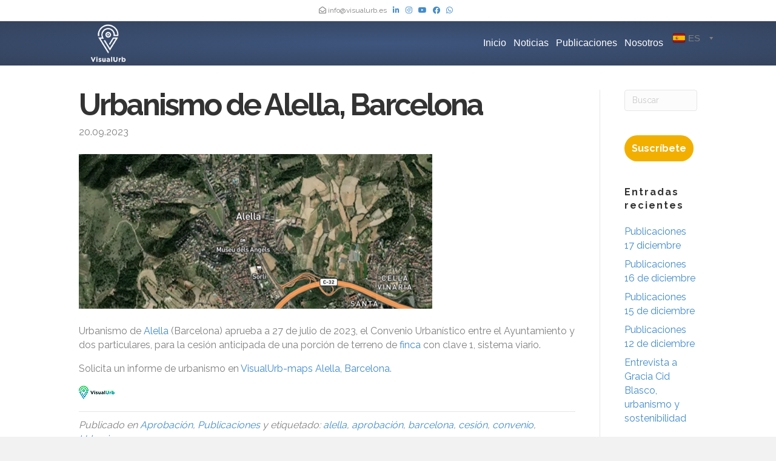

--- FILE ---
content_type: text/html; charset=UTF-8
request_url: https://www.visualurb.es/urbanismo-de-alella-barcelona-4/
body_size: 23315
content:
<!DOCTYPE html>
<html dir="ltr" lang="es" prefix="og: https://ogp.me/ns#">
<head>
<meta charset="UTF-8" />
<meta name='viewport' content='width=device-width, initial-scale=1.0' />
<meta http-equiv='X-UA-Compatible' content='IE=edge' />
<link rel="profile" href="https://gmpg.org/xfn/11" />
<title>Urbanismo de Alella, Barcelona - VisualUrb</title><link rel="preload" as="style" href="https://fonts.googleapis.com/css?family=Raleway%3A300%2C400%2C700%2C400%2C700&#038;display=swap" /><link rel="stylesheet" href="https://fonts.googleapis.com/css?family=Raleway%3A300%2C400%2C700%2C400%2C700&#038;display=swap" media="print" onload="this.media='all'" /><noscript><link rel="stylesheet" href="https://fonts.googleapis.com/css?family=Raleway%3A300%2C400%2C700%2C400%2C700&#038;display=swap" /></noscript><style id="rocket-critical-css">.wp-block-image img{height:auto;max-width:100%;vertical-align:bottom}.wp-block-image img{box-sizing:border-box}ul{box-sizing:border-box}:root{--wp--preset--font-size--normal:16px;--wp--preset--font-size--huge:42px}figure{margin:0 0 1em}body{top:0!important}div#goog-gt-tt{display:none!important}.wpat_hidden{display:none!important}#auto_translate_button_wrapper:not(.wpat_float) .wpat_minimalist_dropdown{position:absolute}.auto_translate_minimalist{padding:0;display:initial;overflow:hidden}.auto_translate_minimalist div.wpat_lang_name{padding-left:5px}.auto_translate_minimalist.wpat_min_style_flags div.wpat_flag{border-radius:1.5px}.auto_translate_minimalist.wpat_min_style_flags div.wpat_flag:before{border:1px solid rgba(0,0,0,.5);content:"";width:20px;height:15px;display:block;mix-blend-mode:overlay;box-sizing:border-box;border-radius:2px}.auto_translate_minimalist.wpat_min_txt_display_code .wpat_lang_item div.wpat_lang_name,.auto_translate_minimalist.wpat_min_txt_display_code .wpat_lang_item div.wpat_lang_name_code{display:none}.auto_translate_minimalist.wpat_min_txt_display_code .wpat_lang_item div.wpat_lang_code{padding-left:5px}.auto_translate_minimalist .wpat_minimalist_dropdown{padding:5px 0;max-height:236px;overflow:auto;border-style:solid;box-sizing:border-box}.auto_translate_minimalist .wpat_lang_item{padding:5px 10px;display:flex;flex-direction:row;text-decoration:none}.auto_translate_minimalist .wpat_lang_item.wpat_lang_selected{box-sizing:border-box;padding:10px;justify-content:space-between;border-style:solid}.auto_translate_minimalist .wpat_lang_item.wpat_lang_selected span{font-size:15px;height:unset}.auto_translate_minimalist .wpat_lang_item.wpat_lang_selected .wpat_chevron:before{padding-left:4px}.auto_translate_minimalist .wpat_lang_item div.wpat_flag_wrapper{display:flex;flex-direction:row}.auto_translate_minimalist .wpat_lang_item div.wpat_lang_code,.auto_translate_minimalist .wpat_lang_item div.wpat_lang_name,.auto_translate_minimalist .wpat_lang_item div.wpat_lang_name_code{font-size:15px;line-height:15px}.auto_translate_minimalist .wpat_lang_item div.wpat_lang_code{text-transform:uppercase}.auto_translate_minimalist.wpat_min_style_flags div.wpat_flag{box-shadow:0 1px 2px 0 rgba(0,0,0,.1);background-repeat:no-repeat;width:20px;height:15px;display:block}.auto_translate_minimalist.wpat_min_style_flags div.wpat_flag.gb{background-image:url(https://www.visualurb.es/wp-content/plugins/auto-translate/public/images/flags/svg/gb.svg)}.auto_translate_minimalist.wpat_min_style_flags div.wpat_flag.fr{background-image:url(https://www.visualurb.es/wp-content/plugins/auto-translate/public/images/flags/svg/fr.svg)}.auto_translate_minimalist.wpat_min_style_flags div.wpat_flag.es{background-image:url(https://www.visualurb.es/wp-content/plugins/auto-translate/public/images/flags/svg/es.svg)}button::-moz-focus-inner{padding:0;border:0}:root{--blue:#007bff;--indigo:#6610f2;--purple:#6f42c1;--pink:#e83e8c;--red:#dc3545;--orange:#fd7e14;--yellow:#ffc107;--green:#28a745;--teal:#20c997;--cyan:#17a2b8;--white:#fff;--gray:#6c757d;--gray-dark:#343a40;--primary:#007bff;--secondary:#6c757d;--success:#28a745;--info:#17a2b8;--warning:#ffc107;--danger:#dc3545;--light:#f8f9fa;--dark:#343a40;--breakpoint-xs:0;--breakpoint-sm:576px;--breakpoint-md:768px;--breakpoint-lg:992px;--breakpoint-xl:1200px;--font-family-sans-serif:-apple-system,BlinkMacSystemFont,"Segoe UI",Roboto,"Helvetica Neue",Arial,"Noto Sans","Liberation Sans",sans-serif,"Apple Color Emoji","Segoe UI Emoji","Segoe UI Symbol","Noto Color Emoji";--font-family-monospace:SFMono-Regular,Menlo,Monaco,Consolas,"Liberation Mono","Courier New",monospace}*,::after,::before{box-sizing:border-box}html{font-family:sans-serif;line-height:1.15;-webkit-text-size-adjust:100%}article,aside,figure,header,nav{display:block}body{margin:0;font-family:-apple-system,BlinkMacSystemFont,"Segoe UI",Roboto,"Helvetica Neue",Arial,"Noto Sans","Liberation Sans",sans-serif,"Apple Color Emoji","Segoe UI Emoji","Segoe UI Symbol","Noto Color Emoji";font-size:1rem;font-weight:400;line-height:1.5;color:#212529;text-align:left;background-color:#fff}h1,h4{margin-top:0;margin-bottom:.5rem}p{margin-top:0;margin-bottom:1rem}ul{margin-top:0;margin-bottom:1rem}strong{font-weight:bolder}a{color:#007bff;text-decoration:none;background-color:transparent}figure{margin:0 0 1rem}img{vertical-align:middle;border-style:none}svg{overflow:hidden;vertical-align:middle}button{border-radius:0}button,input{margin:0;font-family:inherit;font-size:inherit;line-height:inherit}button,input{overflow:visible}button{text-transform:none}[type=button],button{-webkit-appearance:button}[type=button]::-moz-focus-inner,button::-moz-focus-inner{padding:0;border-style:none}[type=search]{outline-offset:-2px;-webkit-appearance:none}[type=search]::-webkit-search-decoration{-webkit-appearance:none}::-webkit-file-upload-button{font:inherit;-webkit-appearance:button}h1,h4{margin-bottom:.5rem;font-weight:500;line-height:1.2}h1{font-size:2.5rem}h4{font-size:1.5rem}.small{font-size:80%;font-weight:400}.container{width:100%;padding-right:15px;padding-left:15px;margin-right:auto;margin-left:auto}@media (min-width:576px){.container{max-width:540px}}@media (min-width:768px){.container{max-width:720px}}@media (min-width:992px){.container{max-width:960px}}@media (min-width:1200px){.container{max-width:1140px}}.row{display:-ms-flexbox;display:flex;-ms-flex-wrap:wrap;flex-wrap:wrap;margin-right:-15px;margin-left:-15px}.col-lg-10,.col-lg-12,.col-lg-4,.col-lg-8,.col-md-12,.col-md-2{position:relative;width:100%;padding-right:15px;padding-left:15px}@media (min-width:768px){.col-md-2{-ms-flex:0 0 16.666667%;flex:0 0 16.666667%;max-width:16.666667%}.col-md-12{-ms-flex:0 0 100%;flex:0 0 100%;max-width:100%}}@media (min-width:992px){.col-lg-4{-ms-flex:0 0 33.333333%;flex:0 0 33.333333%;max-width:33.333333%}.col-lg-8{-ms-flex:0 0 66.666667%;flex:0 0 66.666667%;max-width:66.666667%}.col-lg-10{-ms-flex:0 0 83.333333%;flex:0 0 83.333333%;max-width:83.333333%}.col-lg-12{-ms-flex:0 0 100%;flex:0 0 100%;max-width:100%}}.form-control{display:block;width:100%;height:calc(1.5em + .75rem + 2px);padding:.375rem .75rem;font-size:1rem;font-weight:400;line-height:1.5;color:#495057;background-color:#fff;background-clip:padding-box;border:1px solid #ced4da;border-radius:.25rem}.form-control::-ms-expand{background-color:transparent;border:0}.form-control::-webkit-input-placeholder{color:#6c757d;opacity:1}.form-control::-moz-placeholder{color:#6c757d;opacity:1}.form-control:-ms-input-placeholder{color:#6c757d;opacity:1}.form-control::-ms-input-placeholder{color:#6c757d;opacity:1}.collapse:not(.show){display:none}.nav{display:-ms-flexbox;display:flex;-ms-flex-wrap:wrap;flex-wrap:wrap;padding-left:0;margin-bottom:0;list-style:none}.nav-link{display:block;padding:.5rem 1rem}.navbar{position:relative;display:-ms-flexbox;display:flex;-ms-flex-wrap:wrap;flex-wrap:wrap;-ms-flex-align:center;align-items:center;-ms-flex-pack:justify;justify-content:space-between;padding:.5rem 1rem}.navbar-nav{display:-ms-flexbox;display:flex;-ms-flex-direction:column;flex-direction:column;padding-left:0;margin-bottom:0;list-style:none}.navbar-nav .nav-link{padding-right:0;padding-left:0}.navbar-collapse{-ms-flex-preferred-size:100%;flex-basis:100%;-ms-flex-positive:1;flex-grow:1;-ms-flex-align:center;align-items:center}.navbar-toggler{padding:.25rem .75rem;font-size:1.25rem;line-height:1;background-color:transparent;border:1px solid transparent;border-radius:.25rem}@media (min-width:768px){.navbar-expand-md{-ms-flex-flow:row nowrap;flex-flow:row nowrap;-ms-flex-pack:start;justify-content:flex-start}.navbar-expand-md .navbar-nav{-ms-flex-direction:row;flex-direction:row}.navbar-expand-md .navbar-nav .nav-link{padding-right:.5rem;padding-left:.5rem}.navbar-expand-md .navbar-collapse{display:-ms-flexbox!important;display:flex!important;-ms-flex-preferred-size:auto;flex-basis:auto}.navbar-expand-md .navbar-toggler{display:none}}.clearfix::after{display:block;clear:both;content:""}.sr-only{position:absolute;width:1px;height:1px;padding:0;margin:-1px;overflow:hidden;clip:rect(0,0,0,0);white-space:nowrap;border:0}.text-center{text-align:center!important}body{background-color:#f2f2f2;color:#808080;font-family:"Raleway",sans-serif;font-size:16px;font-weight:400;line-height:1.45;font-style:normal;padding:0;word-wrap:break-word}h1,h4{color:#333;font-family:"Raleway",sans-serif;font-weight:700;line-height:1.4;text-transform:none;font-style:normal}h3 a{color:#333}h1{font-size:82px;line-height:1.25;letter-spacing:0px;color:#333;font-family:"Raleway",sans-serif;font-weight:700;font-style:normal;text-transform:none}h4{font-size:16px;line-height:1.4;letter-spacing:2px}a{color:#428bca}iframe{max-width:100%}img{max-width:100%;height:auto}.fl-screen-reader-text{position:absolute;left:-10000px;top:auto;width:1px;height:1px;overflow:hidden}.container{padding-left:20px;padding-right:20px}.fl-page{position:relative;-moz-box-shadow:none;-webkit-box-shadow:none;box-shadow:none;margin:0 auto}.fl-page-header{border-color:#254277;background-color:rgba(21,38,68,0.86);color:#808080;background:#333;background:-moz-radial-gradient(center,ellipse cover,rgba(33,60,107,0.86) 0%,rgba(21,38,68,0.86) 100%);background:-webkit-gradient(radial,center center,0px,center center,100%,color-stop(0%,rgba(33,60,107,0.86)),color-stop(100%,rgba(21,38,68,0.86)));background:-webkit-radial-gradient(center,ellipse cover,rgba(33,60,107,0.86) 0%,rgba(21,38,68,0.86) 100%);background:-o-radial-gradient(center,ellipse cover,rgba(33,60,107,0.86) 0%,rgba(21,38,68,0.86) 100%);background:-ms-radial-gradient(center,ellipse cover,rgba(33,60,107,0.86) 0%,rgba(21,38,68,0.86) 100%);background:radial-gradient(ellipse at center,rgba(33,60,107,0.86) 0%,rgba(21,38,68,0.86) 100%);filter:progid:DXImageTransform.Microsoft.gradient(startColorstr=rgba(33,60,107,0.86), endColorstr=rgba(21,38,68,0.86), GradientType=1)}.fl-page-header *{color:#808080}.fl-page-header a,.fl-page-header a *{color:#fff}.fl-page-header .navbar-nav li>a{color:#fff}.fl-page-header-container{padding-bottom:0px;padding-top:0px}.fl-page-header-logo{text-align:center}.fl-page-header-logo a{text-decoration:none}.fl-logo-img{max-width:100%}.fl-page-header-primary .fl-logo-img{height:auto!important}.fl-page-nav-wrap{padding-bottom:20px}.fl-page-nav{background:transparent;border:none;min-height:0;margin-bottom:0;-moz-border-radius:0;-webkit-border-radius:0;border-radius:0}.fl-page-nav .navbar-nav>li>a{padding:15px}.fl-page-nav .navbar-toggle{border:none;float:none;font-family:"Helvetica",Verdana,Arial,sans-serif;font-size:16px;font-weight:400;line-height:1.4;text-transform:none;margin:0;width:100%;-moz-border-radius:0;-webkit-border-radius:0;border-radius:0}.fl-page-nav .navbar-nav,.fl-page-nav .navbar-nav a{font-family:"Helvetica",Verdana,Arial,sans-serif;font-size:16px;font-weight:400;line-height:1.4;text-transform:none}.fl-full-width .fl-page-nav{margin:0 auto}.fl-page-nav-collapse{border:none;max-height:none;padding:0;-moz-box-shadow:none;-webkit-box-shadow:none;box-shadow:none}.fl-page-nav-collapse ul.navbar-nav{margin:0}.fl-page-nav-collapse ul.navbar-nav>li{border-bottom:1px solid #e6e6e6}.fl-page-nav-collapse ul.navbar-nav>li:last-child{border-bottom:none}.fl-page-nav ul li{position:relative}.fl-page-content{background-color:#fff}.fl-content,.fl-sidebar{margin:20px 0}.fl-sidebar{display:none}#fl-to-top{display:none;background-color:#ccc;background-color:rgba(0,0,0,0.2);position:fixed;bottom:15px;right:15px;width:44px;height:42px;text-align:center;z-index:1003}#fl-to-top i{position:absolute;top:12px;left:14px;color:#fff;font-size:16px;line-height:16px}.fl-post{margin-bottom:40px}.fl-post img[class*="wp-image-"]{height:auto;max-width:100%}.fl-post-thumb{margin-bottom:25px}.fl-post-thumb img{height:auto!important;max-width:100%}.fl-post-header{margin-bottom:25px}.fl-post-title{margin-top:0}.fl-post-meta-bottom{border-top:1px solid #e6e6e6;font-style:italic;margin-top:20px;padding-top:10px}.fl-widget{margin-bottom:40px}.fl-widget .fl-widget-title{margin-bottom:20px}.fl-widget ul{list-style:none;padding:0}.fl-widget ul li{display:block;margin-bottom:8px}.fl-widget ul li:last-child{margin-bottom:0}button{background-color:#428bca;color:#fff;font-size:16px;line-height:1.2;padding:6px 12px;font-weight:normal;text-shadow:none;border:1px solid #2d6ca2;-moz-box-shadow:none;-webkit-box-shadow:none;box-shadow:none;-moz-border-radius:4px;-webkit-border-radius:4px;border-radius:4px}input[type=text],input[type=search]{display:block;width:100%;padding:6px 12px;font-size:14px;line-height:1.428571429;color:#808080;vertical-align:middle;background-color:#fcfcfc;background-image:none;border:1px solid #e6e6e6;-moz-box-shadow:none;-webkit-box-shadow:none;box-shadow:none;-moz-border-radius:4px;-webkit-border-radius:4px;border-radius:4px}input[type=text]::-webkit-input-placeholder,input[type=search]::-webkit-input-placeholder{color:rgba(128,128,128,0.4)}input[type=text]:-moz-placeholder,input[type=search]:-moz-placeholder{color:rgba(128,128,128,0.4)}input[type=text]::-moz-placeholder,input[type=search]::-moz-placeholder{color:rgba(128,128,128,0.4)}input[type=text]:-ms-input-placeholder,input[type=search]:-ms-input-placeholder{color:rgba(128,128,128,0.4)}.form-control{background-color:#fcfcfc;border-color:#e6e6e6;color:#808080}.form-control::-webkit-input-placeholder{color:rgba(128,128,128,0.4)}.form-control:-moz-placeholder{color:rgba(128,128,128,0.4)}.form-control::-moz-placeholder{color:rgba(128,128,128,0.4)}.form-control:-ms-input-placeholder{color:rgba(128,128,128,0.4)}@media (max-width:999px){.fl-page-header-logo img[data-mobile]{display:none}}@media (min-width:1000px){.container{padding-left:40px;padding-right:40px;width:auto}.fl-page-nav{background:transparent}.fl-page-nav .navbar-nav li>a{padding:15px 6px;color:#808080}.fl-page-nav-wrap{border-bottom:1px solid #e6e6e6;border-top:1px solid #e6e6e6;padding:0;border-color:#254277;background-color:#152644;color:#808080}.fl-page-nav-wrap *{color:#808080}.fl-page-nav-wrap a{color:#fff}.fl-page-nav-wrap .navbar-nav li>a{color:#fff}.fl-page-nav-collapse ul.navbar-nav>li{border:none}.fl-page-nav-collapse ul.navbar-nav>li:first-child{border:none}.fl-page-header-container{position:relative}.fl-page-nav-col,.fl-page-nav{position:inherit}.fl-content,.fl-sidebar{margin:40px 0}}@media (min-width:584px){.container{padding-left:0;padding-right:0;width:900px}.fl-full-width .container{padding-left:40px;padding-right:40px;width:auto}.fl-page{-moz-box-shadow:none;-webkit-box-shadow:none;box-shadow:none;width:980px}.fl-full-width .fl-page{width:auto}.fl-sidebar{display:block}.fl-content{margin:40px 0}.fl-content-left{border-right:1px solid #e6e6e6;padding-right:40px}.fl-sidebar-right{padding-left:40px}}@media (min-width:1100px){.container{width:1020px;max-width:90%}.fl-full-width .container{padding-left:0;padding-right:0;width:1020px}}.fl-page-bar{border-bottom:1px solid #e6e6e6;font-size:12px;line-height:14px;border-color:#e6e6e6;background-color:#fff;color:#808080}.fl-page-bar *{color:#808080}.fl-page-bar a,.fl-page-bar a *{color:#428bca}.fl-page-bar-container{padding-bottom:5px;padding-top:5px}.fl-page-bar-text{padding:5px 0;text-align:center}.fl-page-bar .fl-social-icons{text-align:center;padding-right:2px}@media (min-width:1000px){.fl-page-bar .fl-page-bar-text,.fl-page-bar .fl-social-icons{display:inline-block;text-align:inherit;vertical-align:middle}}@media (max-width:999px){body:not(.fl-nav-mobile-offcanvas) .fl-page-nav-toggle-button.fl-page-nav-toggle-visible-mobile.fl-page-nav-right .fl-page-nav-collapse{width:100%}body:not(.fl-nav-mobile-offcanvas) .fl-page-nav-toggle-button.fl-page-nav-toggle-visible-mobile.fl-page-nav-right .fl-page-nav-collapse ul.navbar-nav{flex:0 0 100%}.fl-page-nav-toggle-button.fl-page-nav-toggle-visible-mobile.fl-page-nav-right .fl-page-nav-collapse ul.navbar-nav{float:none!important}.fl-page-nav-toggle-button.fl-page-nav-toggle-visible-mobile.fl-page-nav-right .fl-page-header-row .fl-page-header-logo{padding-bottom:0px}.fl-page-nav-toggle-button.fl-page-nav-toggle-visible-mobile.fl-page-nav-right .fl-page-header-logo-col,.fl-page-nav-toggle-button.fl-page-nav-toggle-visible-mobile.fl-page-nav-right .fl-page-nav-col{width:100%}.fl-framework-bootstrap-4 .fl-page-nav-toggle-button.fl-page-nav-toggle-visible-mobile.fl-page-nav-right .fl-page-header-logo-col,.fl-framework-bootstrap-4 .fl-page-nav-toggle-button.fl-page-nav-toggle-visible-mobile.fl-page-nav-right .fl-page-nav-col{flex-basis:100%;max-width:100%}.fl-page-nav-toggle-button.fl-page-nav-toggle-visible-mobile .fl-page-nav-collapse{border-top:1px solid #254277;padding-bottom:10px}.fl-page-nav-toggle-button.fl-page-nav-toggle-visible-mobile .fl-page-nav-collapse.collapse{display:none!important;visibility:hidden!important}.fl-page-nav-toggle-button.fl-page-nav-toggle-visible-mobile .fl-page-nav-collapse ul.navbar-nav{display:block;float:none}.fl-page-nav-toggle-button.fl-page-nav-toggle-visible-mobile .fl-page-nav-collapse ul.navbar-nav>li{border-color:#254277;border-bottom-style:solid;border-bottom-width:1px;display:block;float:none;position:relative}.fl-page-nav-toggle-button.fl-page-nav-toggle-visible-mobile .fl-page-nav-collapse ul.navbar-nav>li>a{color:#fff;text-align:left}.fl-page-nav-toggle-button.fl-page-nav-toggle-visible-mobile .fl-page-nav-wrap{border:0 none;margin:0;padding-bottom:20px}.fl-page-nav-toggle-button.fl-page-nav-toggle-visible-mobile .fl-page-nav .navbar-toggle{display:block;background:#254277;color:#fff}.fl-page-nav-toggle-button.fl-page-nav-toggle-visible-mobile .fl-page-nav .navbar-toggle *{color:#fff}}.fl-page-nav-right .fl-page-header-container{padding-bottom:0}.fl-page-nav-right .fl-page-header-logo{padding-bottom:0px}.fl-page-nav-right .fl-page-nav-collapse{display:inline-flex!important;align-items:center;justify-content:flex-end}@media (min-width:1000px){.fl-page-nav-right{text-align:center}.fl-page-nav-right .fl-page-header-container{padding-left:15px;padding-right:15px}.fl-page-nav-right .fl-page-header-logo{padding-left:40px;padding-right:40px}.fl-page-nav-right .fl-page-nav-wrap{margin-left:-15px;margin-right:-15px}.fl-page-nav-right .fl-page-nav ul.navbar-nav{float:none!important}.fl-page-nav-right .fl-page-nav ul.navbar-nav:last-child{margin-right:0}.fl-page-nav-right .fl-page-nav ul.navbar-nav>li{display:inline-block;float:none}}@media (min-width:584px){.fl-page-nav-right{text-align:right}.fl-page-nav-right .fl-page-header-wrap{border-bottom:1px solid rgba(128,128,128,0.13)}.fl-page-nav-right .fl-page-header-container{padding-bottom:0px}.fl-page-nav-right .fl-page-header-row{display:table;table-layout:fixed;width:100%;margin-left:0;margin-right:0}.fl-page-nav-right .fl-page-header-row>div{display:table-cell;float:none;vertical-align:middle}.fl-page-nav-right .fl-page-header-row .fl-page-header-logo-col{padding-left:0}.fl-page-nav-right .fl-page-header-row .fl-page-nav-col{padding-right:0}.fl-page-nav-right .fl-page-header-logo{padding:0;text-align:left}.fl-page-nav-right .fl-page-nav-wrap{border-color:#254277;background-color:rgba(21,38,68,0.86);color:#808080;background:none;border:none;margin-left:0;margin-right:0}.fl-page-nav-right .fl-page-nav-wrap *{color:#808080}.fl-page-nav-right .fl-page-nav-wrap a{color:#fff}.fl-page-nav-right .fl-page-nav-wrap .navbar-nav li>a{color:#fff}.fl-page-nav-right .fl-page-nav{border:none;margin:0}.fl-page-nav-right .fl-page-nav ul.navbar-nav{float:right!important}.fl-page-nav-right .fl-page-nav ul.navbar-nav>li{display:block;float:left}}@media (min-width:1100px){.fl-page-nav-right .fl-page-header-container{padding-left:0;padding-right:0}}@media (max-width:583px){body{font-size:14px;line-height:1.45}h1{font-size:36px;line-height:1.4;letter-spacing:0px}h4{font-size:18px;line-height:1.4;letter-spacing:0px}.fl-page button{font-size:16px;line-height:1.2}}@media (max-width:999px){body{font-size:16px;line-height:1.45}h1{font-size:36px;line-height:1.4;letter-spacing:0px}h4{font-size:18px;line-height:1.4;letter-spacing:0px}.fl-page button{font-size:16px;line-height:1.2}}.fl-full-width .container{max-width:100%}.navbar-toggle{padding:9px 10px}.fl-page-nav{flex-wrap:wrap;padding:0}.fl-page-nav .navbar-nav>li>a.nav-link{padding:15px 6px}.fl-page-nav-right .fl-page-header-row{display:flex;align-items:center}.fl-page-nav-right .fl-page-nav{flex-direction:row}.fl-page-nav-right .fl-page-nav .navbar-nav{display:block}@media (max-width:583px){.fl-page-nav-right .fl-page-nav-collapse{justify-content:center}}@media (min-width:584px){.fl-page-nav-right .fl-page-header-row .col-lg-4{width:33.333333%}.fl-page-nav-right .fl-page-header-row .col-lg-8{width:66.666667%}.fl-page-nav-right .fl-page-nav .navbar-nav{display:flex}}@media (min-width:1100px){.fl-full-width .container{max-width:90%}}.fab,.far,.fas{-moz-osx-font-smoothing:grayscale;-webkit-font-smoothing:antialiased;display:inline-block;font-style:normal;font-variant:normal;text-rendering:auto;line-height:1}.fa-chevron-up:before{content:"\f077"}.fa-envelope-open:before{content:"\f2b6"}.fa-facebook-f:before{content:"\f39e"}.fa-linkedin-in:before{content:"\f0e1"}.fa-phone:before{content:"\f095"}.sr-only{border:0;clip:rect(0,0,0,0);height:1px;margin:-1px;overflow:hidden;padding:0;position:absolute;width:1px}@font-face{font-family:"Font Awesome 5 Brands";font-style:normal;font-weight:400;font-display:swap;src:url(https://www.visualurb.es/wp-content/plugins/bb-plugin/fonts/fontawesome/5.15.4/webfonts/fa-brands-400.eot);src:url(https://www.visualurb.es/wp-content/plugins/bb-plugin/fonts/fontawesome/5.15.4/webfonts/fa-brands-400.eot?#iefix) format("embedded-opentype"),url(https://www.visualurb.es/wp-content/plugins/bb-plugin/fonts/fontawesome/5.15.4/webfonts/fa-brands-400.woff2) format("woff2"),url(https://www.visualurb.es/wp-content/plugins/bb-plugin/fonts/fontawesome/5.15.4/webfonts/fa-brands-400.woff) format("woff"),url(https://www.visualurb.es/wp-content/plugins/bb-plugin/fonts/fontawesome/5.15.4/webfonts/fa-brands-400.ttf) format("truetype"),url(https://www.visualurb.es/wp-content/plugins/bb-plugin/fonts/fontawesome/5.15.4/webfonts/fa-brands-400.svg#fontawesome) format("svg")}.fab{font-family:"Font Awesome 5 Brands"}@font-face{font-family:"Font Awesome 5 Free";font-style:normal;font-weight:400;font-display:swap;src:url(https://www.visualurb.es/wp-content/plugins/bb-plugin/fonts/fontawesome/5.15.4/webfonts/fa-regular-400.eot);src:url(https://www.visualurb.es/wp-content/plugins/bb-plugin/fonts/fontawesome/5.15.4/webfonts/fa-regular-400.eot?#iefix) format("embedded-opentype"),url(https://www.visualurb.es/wp-content/plugins/bb-plugin/fonts/fontawesome/5.15.4/webfonts/fa-regular-400.woff2) format("woff2"),url(https://www.visualurb.es/wp-content/plugins/bb-plugin/fonts/fontawesome/5.15.4/webfonts/fa-regular-400.woff) format("woff"),url(https://www.visualurb.es/wp-content/plugins/bb-plugin/fonts/fontawesome/5.15.4/webfonts/fa-regular-400.ttf) format("truetype"),url(https://www.visualurb.es/wp-content/plugins/bb-plugin/fonts/fontawesome/5.15.4/webfonts/fa-regular-400.svg#fontawesome) format("svg")}.fab,.far{font-weight:400}@font-face{font-family:"Font Awesome 5 Free";font-style:normal;font-weight:900;font-display:swap;src:url(https://www.visualurb.es/wp-content/plugins/bb-plugin/fonts/fontawesome/5.15.4/webfonts/fa-solid-900.eot);src:url(https://www.visualurb.es/wp-content/plugins/bb-plugin/fonts/fontawesome/5.15.4/webfonts/fa-solid-900.eot?#iefix) format("embedded-opentype"),url(https://www.visualurb.es/wp-content/plugins/bb-plugin/fonts/fontawesome/5.15.4/webfonts/fa-solid-900.woff2) format("woff2"),url(https://www.visualurb.es/wp-content/plugins/bb-plugin/fonts/fontawesome/5.15.4/webfonts/fa-solid-900.woff) format("woff"),url(https://www.visualurb.es/wp-content/plugins/bb-plugin/fonts/fontawesome/5.15.4/webfonts/fa-solid-900.ttf) format("truetype"),url(https://www.visualurb.es/wp-content/plugins/bb-plugin/fonts/fontawesome/5.15.4/webfonts/fa-solid-900.svg#fontawesome) format("svg")}.far,.fas{font-family:"Font Awesome 5 Free"}.fas{font-weight:900}</style><link rel="preload" href="https://www.visualurb.es/wp-content/cache/min/1/dcb76fa53ba49c0b69d88cebebb10521.css" data-rocket-async="style" as="style" onload="this.onload=null;this.rel='stylesheet'" onerror="this.removeAttribute('data-rocket-async')"  media="all" data-minify="1" />

		<!-- All in One SEO Pro 4.5.7.1 - aioseo.com -->
		<meta name="description" content="Urbanismo de Alella aprueba a 27 de julio de 2023, el Convenio Urbanístico entre el Ayuntamiento y dos particulares, para la cesión ... 20.09.2023" />
		<meta name="robots" content="max-image-preview:large" />
		<link rel="canonical" href="https://www.visualurb.es/urbanismo-de-alella-barcelona-4/" />
		<meta name="generator" content="All in One SEO Pro (AIOSEO) 4.5.7.1" />
		<meta property="og:locale" content="es_ES" />
		<meta property="og:site_name" content="VisualUrb - Urbanismo Digital. Ordenar la información urbanística del mundo para hacerla útil y accesible a todos." />
		<meta property="og:type" content="article" />
		<meta property="og:title" content="Urbanismo de Alella, Barcelona - VisualUrb" />
		<meta property="og:description" content="Urbanismo de Alella aprueba a 27 de julio de 2023, el Convenio Urbanístico entre el Ayuntamiento y dos particulares, para la cesión ... 20.09.2023" />
		<meta property="og:url" content="https://www.visualurb.es/urbanismo-de-alella-barcelona-4/" />
		<meta property="og:image" content="https://www.visualurb.es/wp-content/uploads/2023/01/AAAAAAAAAAAA-6.png" />
		<meta property="og:image:secure_url" content="https://www.visualurb.es/wp-content/uploads/2023/01/AAAAAAAAAAAA-6.png" />
		<meta property="og:image:width" content="59" />
		<meta property="og:image:height" content="22" />
		<meta property="article:published_time" content="2023-09-20T05:49:00+00:00" />
		<meta property="article:modified_time" content="2023-09-19T09:49:51+00:00" />
		<meta property="article:publisher" content="https://www.facebook.com/VisualUrb.es" />
		<meta name="twitter:card" content="summary_large_image" />
		<meta name="twitter:site" content="@VisualUrb" />
		<meta name="twitter:title" content="Urbanismo de Alella, Barcelona - VisualUrb" />
		<meta name="twitter:description" content="Urbanismo de Alella aprueba a 27 de julio de 2023, el Convenio Urbanístico entre el Ayuntamiento y dos particulares, para la cesión ... 20.09.2023" />
		<meta name="twitter:creator" content="@VisualUrb" />
		<meta name="twitter:image" content="https://www.visualurb.es/wp-content/uploads/2023/01/AAAAAAAAAAAA-6.png" />
		<script type="application/ld+json" class="aioseo-schema">
			{"@context":"https:\/\/schema.org","@graph":[{"@type":"BlogPosting","@id":"https:\/\/www.visualurb.es\/urbanismo-de-alella-barcelona-4\/#blogposting","name":"Urbanismo de Alella, Barcelona - VisualUrb","headline":"Urbanismo de Alella, Barcelona","author":{"@id":"https:\/\/www.visualurb.es\/author\/pablo-cereijo\/#author"},"publisher":{"@id":"https:\/\/www.visualurb.es\/#organization"},"image":{"@type":"ImageObject","url":"https:\/\/www.visualurb.es\/wp-content\/uploads\/2022\/11\/urbanismo-alella-barcelona.png","width":583,"height":255,"caption":"Urbanismo en Alella, Barcelona."},"datePublished":"2023-09-20T07:49:00+02:00","dateModified":"2023-09-19T11:49:51+02:00","inLanguage":"es-ES","mainEntityOfPage":{"@id":"https:\/\/www.visualurb.es\/urbanismo-de-alella-barcelona-4\/#webpage"},"isPartOf":{"@id":"https:\/\/www.visualurb.es\/urbanismo-de-alella-barcelona-4\/#webpage"},"articleSection":"Aprobaci\u00f3n, Publicaciones, alella, aprobaci\u00f3n, barcelona, cesi\u00f3n, convenio, Urbanismo"},{"@type":"BreadcrumbList","@id":"https:\/\/www.visualurb.es\/urbanismo-de-alella-barcelona-4\/#breadcrumblist","itemListElement":[{"@type":"ListItem","@id":"https:\/\/www.visualurb.es\/#listItem","position":1,"name":"Inicio","item":"https:\/\/www.visualurb.es\/","nextItem":"https:\/\/www.visualurb.es\/urbanismo-de-alella-barcelona-4\/#listItem"},{"@type":"ListItem","@id":"https:\/\/www.visualurb.es\/urbanismo-de-alella-barcelona-4\/#listItem","position":2,"name":"Urbanismo de Alella, Barcelona","previousItem":"https:\/\/www.visualurb.es\/#listItem"}]},{"@type":"Organization","@id":"https:\/\/www.visualurb.es\/#organization","name":"VisualUrb","url":"https:\/\/www.visualurb.es\/","logo":{"@type":"ImageObject","url":"https:\/\/www.visualurb.es\/wp-content\/uploads\/2022\/11\/visualurb_logo.png","@id":"https:\/\/www.visualurb.es\/urbanismo-de-alella-barcelona-4\/#organizationLogo","width":170,"height":65},"image":{"@id":"https:\/\/www.visualurb.es\/#organizationLogo"},"sameAs":["https:\/\/twitter.com\/VisualUrb","https:\/\/www.instagram.com\/visualurb_","https:\/\/www.youtube.com\/@VisualUrb2016"]},{"@type":"Person","@id":"https:\/\/www.visualurb.es\/author\/pablo-cereijo\/#author","url":"https:\/\/www.visualurb.es\/author\/pablo-cereijo\/","name":"Pablo","image":{"@type":"ImageObject","@id":"https:\/\/www.visualurb.es\/urbanismo-de-alella-barcelona-4\/#authorImage","url":"https:\/\/secure.gravatar.com\/avatar\/b13249c82b193a73be55242f26ba4ad3?s=96&d=monsterid&r=g","width":96,"height":96,"caption":"Pablo"}},{"@type":"WebPage","@id":"https:\/\/www.visualurb.es\/urbanismo-de-alella-barcelona-4\/#webpage","url":"https:\/\/www.visualurb.es\/urbanismo-de-alella-barcelona-4\/","name":"Urbanismo de Alella, Barcelona - VisualUrb","description":"Urbanismo de Alella aprueba a 27 de julio de 2023, el Convenio Urban\u00edstico entre el Ayuntamiento y dos particulares, para la cesi\u00f3n ... 20.09.2023","inLanguage":"es-ES","isPartOf":{"@id":"https:\/\/www.visualurb.es\/#website"},"breadcrumb":{"@id":"https:\/\/www.visualurb.es\/urbanismo-de-alella-barcelona-4\/#breadcrumblist"},"author":{"@id":"https:\/\/www.visualurb.es\/author\/pablo-cereijo\/#author"},"creator":{"@id":"https:\/\/www.visualurb.es\/author\/pablo-cereijo\/#author"},"image":{"@type":"ImageObject","url":"https:\/\/www.visualurb.es\/wp-content\/uploads\/2022\/11\/urbanismo-alella-barcelona.png","@id":"https:\/\/www.visualurb.es\/urbanismo-de-alella-barcelona-4\/#mainImage","width":583,"height":255,"caption":"Urbanismo en Alella, Barcelona."},"primaryImageOfPage":{"@id":"https:\/\/www.visualurb.es\/urbanismo-de-alella-barcelona-4\/#mainImage"},"datePublished":"2023-09-20T07:49:00+02:00","dateModified":"2023-09-19T11:49:51+02:00"},{"@type":"WebSite","@id":"https:\/\/www.visualurb.es\/#website","url":"https:\/\/www.visualurb.es\/","name":"VisualUrb","description":"Urbanismo Digital. Ordenar la informaci\u00f3n urban\u00edstica del mundo para hacerla \u00fatil y accesible a todos.","inLanguage":"es-ES","publisher":{"@id":"https:\/\/www.visualurb.es\/#organization"}}]}
		</script>
		<!-- All in One SEO Pro -->

<link rel='dns-prefetch' href='//www.visualurb.es' />
<link rel='dns-prefetch' href='//www.googletagmanager.com' />
<link rel='dns-prefetch' href='//fonts.googleapis.com' />
<link href='https://fonts.gstatic.com' crossorigin rel='preconnect' />
<link rel="alternate" type="application/rss+xml" title="VisualUrb &raquo; Feed" href="https://www.visualurb.es/feed/" />
<link rel="alternate" type="application/rss+xml" title="VisualUrb &raquo; Feed de los comentarios" href="https://www.visualurb.es/comments/feed/" />
<link rel="alternate" type="application/rss+xml" title="VisualUrb &raquo; Comentario Urbanismo de Alella, Barcelona del feed" href="https://www.visualurb.es/urbanismo-de-alella-barcelona-4/feed/" />
		<!-- This site uses the Google Analytics by MonsterInsights plugin v8.12.1 - Using Analytics tracking - https://www.monsterinsights.com/ -->
							<script
				src="//www.googletagmanager.com/gtag/js?id=G-D19RSGRS1B"  data-cfasync="false" data-wpfc-render="false" async></script>
			<script data-cfasync="false" data-wpfc-render="false">
				var mi_version = '8.12.1';
				var mi_track_user = true;
				var mi_no_track_reason = '';
				
								var disableStrs = [
										'ga-disable-G-D19RSGRS1B',
														];

				/* Function to detect opted out users */
				function __gtagTrackerIsOptedOut() {
					for (var index = 0; index < disableStrs.length; index++) {
						if (document.cookie.indexOf(disableStrs[index] + '=true') > -1) {
							return true;
						}
					}

					return false;
				}

				/* Disable tracking if the opt-out cookie exists. */
				if (__gtagTrackerIsOptedOut()) {
					for (var index = 0; index < disableStrs.length; index++) {
						window[disableStrs[index]] = true;
					}
				}

				/* Opt-out function */
				function __gtagTrackerOptout() {
					for (var index = 0; index < disableStrs.length; index++) {
						document.cookie = disableStrs[index] + '=true; expires=Thu, 31 Dec 2099 23:59:59 UTC; path=/';
						window[disableStrs[index]] = true;
					}
				}

				if ('undefined' === typeof gaOptout) {
					function gaOptout() {
						__gtagTrackerOptout();
					}
				}
								window.dataLayer = window.dataLayer || [];

				window.MonsterInsightsDualTracker = {
					helpers: {},
					trackers: {},
				};
				if (mi_track_user) {
					function __gtagDataLayer() {
						dataLayer.push(arguments);
					}

					function __gtagTracker(type, name, parameters) {
						if (!parameters) {
							parameters = {};
						}

						if (parameters.send_to) {
							__gtagDataLayer.apply(null, arguments);
							return;
						}

						if (type === 'event') {
														parameters.send_to = monsterinsights_frontend.v4_id;
							var hookName = name;
							if (typeof parameters['event_category'] !== 'undefined') {
								hookName = parameters['event_category'] + ':' + name;
							}

							if (typeof MonsterInsightsDualTracker.trackers[hookName] !== 'undefined') {
								MonsterInsightsDualTracker.trackers[hookName](parameters);
							} else {
								__gtagDataLayer('event', name, parameters);
							}
							
													} else {
							__gtagDataLayer.apply(null, arguments);
						}
					}

					__gtagTracker('js', new Date());
					__gtagTracker('set', {
						'developer_id.dZGIzZG': true,
											});
										__gtagTracker('config', 'G-D19RSGRS1B', {"forceSSL":"true","link_attribution":"true"} );
															window.gtag = __gtagTracker;										(function () {
						/* https://developers.google.com/analytics/devguides/collection/analyticsjs/ */
						/* ga and __gaTracker compatibility shim. */
						var noopfn = function () {
							return null;
						};
						var newtracker = function () {
							return new Tracker();
						};
						var Tracker = function () {
							return null;
						};
						var p = Tracker.prototype;
						p.get = noopfn;
						p.set = noopfn;
						p.send = function () {
							var args = Array.prototype.slice.call(arguments);
							args.unshift('send');
							__gaTracker.apply(null, args);
						};
						var __gaTracker = function () {
							var len = arguments.length;
							if (len === 0) {
								return;
							}
							var f = arguments[len - 1];
							if (typeof f !== 'object' || f === null || typeof f.hitCallback !== 'function') {
								if ('send' === arguments[0]) {
									var hitConverted, hitObject = false, action;
									if ('event' === arguments[1]) {
										if ('undefined' !== typeof arguments[3]) {
											hitObject = {
												'eventAction': arguments[3],
												'eventCategory': arguments[2],
												'eventLabel': arguments[4],
												'value': arguments[5] ? arguments[5] : 1,
											}
										}
									}
									if ('pageview' === arguments[1]) {
										if ('undefined' !== typeof arguments[2]) {
											hitObject = {
												'eventAction': 'page_view',
												'page_path': arguments[2],
											}
										}
									}
									if (typeof arguments[2] === 'object') {
										hitObject = arguments[2];
									}
									if (typeof arguments[5] === 'object') {
										Object.assign(hitObject, arguments[5]);
									}
									if ('undefined' !== typeof arguments[1].hitType) {
										hitObject = arguments[1];
										if ('pageview' === hitObject.hitType) {
											hitObject.eventAction = 'page_view';
										}
									}
									if (hitObject) {
										action = 'timing' === arguments[1].hitType ? 'timing_complete' : hitObject.eventAction;
										hitConverted = mapArgs(hitObject);
										__gtagTracker('event', action, hitConverted);
									}
								}
								return;
							}

							function mapArgs(args) {
								var arg, hit = {};
								var gaMap = {
									'eventCategory': 'event_category',
									'eventAction': 'event_action',
									'eventLabel': 'event_label',
									'eventValue': 'event_value',
									'nonInteraction': 'non_interaction',
									'timingCategory': 'event_category',
									'timingVar': 'name',
									'timingValue': 'value',
									'timingLabel': 'event_label',
									'page': 'page_path',
									'location': 'page_location',
									'title': 'page_title',
								};
								for (arg in args) {
																		if (!(!args.hasOwnProperty(arg) || !gaMap.hasOwnProperty(arg))) {
										hit[gaMap[arg]] = args[arg];
									} else {
										hit[arg] = args[arg];
									}
								}
								return hit;
							}

							try {
								f.hitCallback();
							} catch (ex) {
							}
						};
						__gaTracker.create = newtracker;
						__gaTracker.getByName = newtracker;
						__gaTracker.getAll = function () {
							return [];
						};
						__gaTracker.remove = noopfn;
						__gaTracker.loaded = true;
						window['__gaTracker'] = __gaTracker;
					})();
									} else {
										console.log("");
					(function () {
						function __gtagTracker() {
							return null;
						}

						window['__gtagTracker'] = __gtagTracker;
						window['gtag'] = __gtagTracker;
					})();
									}
			</script>
				<!-- / Google Analytics by MonsterInsights -->
		<style>
img.wp-smiley,
img.emoji {
	display: inline !important;
	border: none !important;
	box-shadow: none !important;
	height: 1em !important;
	width: 1em !important;
	margin: 0 0.07em !important;
	vertical-align: -0.1em !important;
	background: none !important;
	padding: 0 !important;
}
</style>
	
<style id='wp-block-library-theme-inline-css'>
.wp-block-audio figcaption{color:#555;font-size:13px;text-align:center}.is-dark-theme .wp-block-audio figcaption{color:hsla(0,0%,100%,.65)}.wp-block-audio{margin:0 0 1em}.wp-block-code{border:1px solid #ccc;border-radius:4px;font-family:Menlo,Consolas,monaco,monospace;padding:.8em 1em}.wp-block-embed figcaption{color:#555;font-size:13px;text-align:center}.is-dark-theme .wp-block-embed figcaption{color:hsla(0,0%,100%,.65)}.wp-block-embed{margin:0 0 1em}.blocks-gallery-caption{color:#555;font-size:13px;text-align:center}.is-dark-theme .blocks-gallery-caption{color:hsla(0,0%,100%,.65)}.wp-block-image figcaption{color:#555;font-size:13px;text-align:center}.is-dark-theme .wp-block-image figcaption{color:hsla(0,0%,100%,.65)}.wp-block-image{margin:0 0 1em}.wp-block-pullquote{border-top:4px solid;border-bottom:4px solid;margin-bottom:1.75em;color:currentColor}.wp-block-pullquote__citation,.wp-block-pullquote cite,.wp-block-pullquote footer{color:currentColor;text-transform:uppercase;font-size:.8125em;font-style:normal}.wp-block-quote{border-left:.25em solid;margin:0 0 1.75em;padding-left:1em}.wp-block-quote cite,.wp-block-quote footer{color:currentColor;font-size:.8125em;position:relative;font-style:normal}.wp-block-quote.has-text-align-right{border-left:none;border-right:.25em solid;padding-left:0;padding-right:1em}.wp-block-quote.has-text-align-center{border:none;padding-left:0}.wp-block-quote.is-large,.wp-block-quote.is-style-large,.wp-block-quote.is-style-plain{border:none}.wp-block-search .wp-block-search__label{font-weight:700}.wp-block-search__button{border:1px solid #ccc;padding:.375em .625em}:where(.wp-block-group.has-background){padding:1.25em 2.375em}.wp-block-separator.has-css-opacity{opacity:.4}.wp-block-separator{border:none;border-bottom:2px solid;margin-left:auto;margin-right:auto}.wp-block-separator.has-alpha-channel-opacity{opacity:1}.wp-block-separator:not(.is-style-wide):not(.is-style-dots){width:100px}.wp-block-separator.has-background:not(.is-style-dots){border-bottom:none;height:1px}.wp-block-separator.has-background:not(.is-style-wide):not(.is-style-dots){height:2px}.wp-block-table{margin:"0 0 1em 0"}.wp-block-table thead{border-bottom:3px solid}.wp-block-table tfoot{border-top:3px solid}.wp-block-table td,.wp-block-table th{word-break:normal}.wp-block-table figcaption{color:#555;font-size:13px;text-align:center}.is-dark-theme .wp-block-table figcaption{color:hsla(0,0%,100%,.65)}.wp-block-video figcaption{color:#555;font-size:13px;text-align:center}.is-dark-theme .wp-block-video figcaption{color:hsla(0,0%,100%,.65)}.wp-block-video{margin:0 0 1em}.wp-block-template-part.has-background{padding:1.25em 2.375em;margin-top:0;margin-bottom:0}
</style>

<style id='global-styles-inline-css'>
body{--wp--preset--color--black: #000000;--wp--preset--color--cyan-bluish-gray: #abb8c3;--wp--preset--color--white: #ffffff;--wp--preset--color--pale-pink: #f78da7;--wp--preset--color--vivid-red: #cf2e2e;--wp--preset--color--luminous-vivid-orange: #ff6900;--wp--preset--color--luminous-vivid-amber: #fcb900;--wp--preset--color--light-green-cyan: #7bdcb5;--wp--preset--color--vivid-green-cyan: #00d084;--wp--preset--color--pale-cyan-blue: #8ed1fc;--wp--preset--color--vivid-cyan-blue: #0693e3;--wp--preset--color--vivid-purple: #9b51e0;--wp--preset--gradient--vivid-cyan-blue-to-vivid-purple: linear-gradient(135deg,rgba(6,147,227,1) 0%,rgb(155,81,224) 100%);--wp--preset--gradient--light-green-cyan-to-vivid-green-cyan: linear-gradient(135deg,rgb(122,220,180) 0%,rgb(0,208,130) 100%);--wp--preset--gradient--luminous-vivid-amber-to-luminous-vivid-orange: linear-gradient(135deg,rgba(252,185,0,1) 0%,rgba(255,105,0,1) 100%);--wp--preset--gradient--luminous-vivid-orange-to-vivid-red: linear-gradient(135deg,rgba(255,105,0,1) 0%,rgb(207,46,46) 100%);--wp--preset--gradient--very-light-gray-to-cyan-bluish-gray: linear-gradient(135deg,rgb(238,238,238) 0%,rgb(169,184,195) 100%);--wp--preset--gradient--cool-to-warm-spectrum: linear-gradient(135deg,rgb(74,234,220) 0%,rgb(151,120,209) 20%,rgb(207,42,186) 40%,rgb(238,44,130) 60%,rgb(251,105,98) 80%,rgb(254,248,76) 100%);--wp--preset--gradient--blush-light-purple: linear-gradient(135deg,rgb(255,206,236) 0%,rgb(152,150,240) 100%);--wp--preset--gradient--blush-bordeaux: linear-gradient(135deg,rgb(254,205,165) 0%,rgb(254,45,45) 50%,rgb(107,0,62) 100%);--wp--preset--gradient--luminous-dusk: linear-gradient(135deg,rgb(255,203,112) 0%,rgb(199,81,192) 50%,rgb(65,88,208) 100%);--wp--preset--gradient--pale-ocean: linear-gradient(135deg,rgb(255,245,203) 0%,rgb(182,227,212) 50%,rgb(51,167,181) 100%);--wp--preset--gradient--electric-grass: linear-gradient(135deg,rgb(202,248,128) 0%,rgb(113,206,126) 100%);--wp--preset--gradient--midnight: linear-gradient(135deg,rgb(2,3,129) 0%,rgb(40,116,252) 100%);--wp--preset--duotone--dark-grayscale: url('#wp-duotone-dark-grayscale');--wp--preset--duotone--grayscale: url('#wp-duotone-grayscale');--wp--preset--duotone--purple-yellow: url('#wp-duotone-purple-yellow');--wp--preset--duotone--blue-red: url('#wp-duotone-blue-red');--wp--preset--duotone--midnight: url('#wp-duotone-midnight');--wp--preset--duotone--magenta-yellow: url('#wp-duotone-magenta-yellow');--wp--preset--duotone--purple-green: url('#wp-duotone-purple-green');--wp--preset--duotone--blue-orange: url('#wp-duotone-blue-orange');--wp--preset--font-size--small: 13px;--wp--preset--font-size--medium: 20px;--wp--preset--font-size--large: 36px;--wp--preset--font-size--x-large: 42px;--wp--preset--spacing--20: 0.44rem;--wp--preset--spacing--30: 0.67rem;--wp--preset--spacing--40: 1rem;--wp--preset--spacing--50: 1.5rem;--wp--preset--spacing--60: 2.25rem;--wp--preset--spacing--70: 3.38rem;--wp--preset--spacing--80: 5.06rem;}:where(.is-layout-flex){gap: 0.5em;}body .is-layout-flow > .alignleft{float: left;margin-inline-start: 0;margin-inline-end: 2em;}body .is-layout-flow > .alignright{float: right;margin-inline-start: 2em;margin-inline-end: 0;}body .is-layout-flow > .aligncenter{margin-left: auto !important;margin-right: auto !important;}body .is-layout-constrained > .alignleft{float: left;margin-inline-start: 0;margin-inline-end: 2em;}body .is-layout-constrained > .alignright{float: right;margin-inline-start: 2em;margin-inline-end: 0;}body .is-layout-constrained > .aligncenter{margin-left: auto !important;margin-right: auto !important;}body .is-layout-constrained > :where(:not(.alignleft):not(.alignright):not(.alignfull)){max-width: var(--wp--style--global--content-size);margin-left: auto !important;margin-right: auto !important;}body .is-layout-constrained > .alignwide{max-width: var(--wp--style--global--wide-size);}body .is-layout-flex{display: flex;}body .is-layout-flex{flex-wrap: wrap;align-items: center;}body .is-layout-flex > *{margin: 0;}:where(.wp-block-columns.is-layout-flex){gap: 2em;}.has-black-color{color: var(--wp--preset--color--black) !important;}.has-cyan-bluish-gray-color{color: var(--wp--preset--color--cyan-bluish-gray) !important;}.has-white-color{color: var(--wp--preset--color--white) !important;}.has-pale-pink-color{color: var(--wp--preset--color--pale-pink) !important;}.has-vivid-red-color{color: var(--wp--preset--color--vivid-red) !important;}.has-luminous-vivid-orange-color{color: var(--wp--preset--color--luminous-vivid-orange) !important;}.has-luminous-vivid-amber-color{color: var(--wp--preset--color--luminous-vivid-amber) !important;}.has-light-green-cyan-color{color: var(--wp--preset--color--light-green-cyan) !important;}.has-vivid-green-cyan-color{color: var(--wp--preset--color--vivid-green-cyan) !important;}.has-pale-cyan-blue-color{color: var(--wp--preset--color--pale-cyan-blue) !important;}.has-vivid-cyan-blue-color{color: var(--wp--preset--color--vivid-cyan-blue) !important;}.has-vivid-purple-color{color: var(--wp--preset--color--vivid-purple) !important;}.has-black-background-color{background-color: var(--wp--preset--color--black) !important;}.has-cyan-bluish-gray-background-color{background-color: var(--wp--preset--color--cyan-bluish-gray) !important;}.has-white-background-color{background-color: var(--wp--preset--color--white) !important;}.has-pale-pink-background-color{background-color: var(--wp--preset--color--pale-pink) !important;}.has-vivid-red-background-color{background-color: var(--wp--preset--color--vivid-red) !important;}.has-luminous-vivid-orange-background-color{background-color: var(--wp--preset--color--luminous-vivid-orange) !important;}.has-luminous-vivid-amber-background-color{background-color: var(--wp--preset--color--luminous-vivid-amber) !important;}.has-light-green-cyan-background-color{background-color: var(--wp--preset--color--light-green-cyan) !important;}.has-vivid-green-cyan-background-color{background-color: var(--wp--preset--color--vivid-green-cyan) !important;}.has-pale-cyan-blue-background-color{background-color: var(--wp--preset--color--pale-cyan-blue) !important;}.has-vivid-cyan-blue-background-color{background-color: var(--wp--preset--color--vivid-cyan-blue) !important;}.has-vivid-purple-background-color{background-color: var(--wp--preset--color--vivid-purple) !important;}.has-black-border-color{border-color: var(--wp--preset--color--black) !important;}.has-cyan-bluish-gray-border-color{border-color: var(--wp--preset--color--cyan-bluish-gray) !important;}.has-white-border-color{border-color: var(--wp--preset--color--white) !important;}.has-pale-pink-border-color{border-color: var(--wp--preset--color--pale-pink) !important;}.has-vivid-red-border-color{border-color: var(--wp--preset--color--vivid-red) !important;}.has-luminous-vivid-orange-border-color{border-color: var(--wp--preset--color--luminous-vivid-orange) !important;}.has-luminous-vivid-amber-border-color{border-color: var(--wp--preset--color--luminous-vivid-amber) !important;}.has-light-green-cyan-border-color{border-color: var(--wp--preset--color--light-green-cyan) !important;}.has-vivid-green-cyan-border-color{border-color: var(--wp--preset--color--vivid-green-cyan) !important;}.has-pale-cyan-blue-border-color{border-color: var(--wp--preset--color--pale-cyan-blue) !important;}.has-vivid-cyan-blue-border-color{border-color: var(--wp--preset--color--vivid-cyan-blue) !important;}.has-vivid-purple-border-color{border-color: var(--wp--preset--color--vivid-purple) !important;}.has-vivid-cyan-blue-to-vivid-purple-gradient-background{background: var(--wp--preset--gradient--vivid-cyan-blue-to-vivid-purple) !important;}.has-light-green-cyan-to-vivid-green-cyan-gradient-background{background: var(--wp--preset--gradient--light-green-cyan-to-vivid-green-cyan) !important;}.has-luminous-vivid-amber-to-luminous-vivid-orange-gradient-background{background: var(--wp--preset--gradient--luminous-vivid-amber-to-luminous-vivid-orange) !important;}.has-luminous-vivid-orange-to-vivid-red-gradient-background{background: var(--wp--preset--gradient--luminous-vivid-orange-to-vivid-red) !important;}.has-very-light-gray-to-cyan-bluish-gray-gradient-background{background: var(--wp--preset--gradient--very-light-gray-to-cyan-bluish-gray) !important;}.has-cool-to-warm-spectrum-gradient-background{background: var(--wp--preset--gradient--cool-to-warm-spectrum) !important;}.has-blush-light-purple-gradient-background{background: var(--wp--preset--gradient--blush-light-purple) !important;}.has-blush-bordeaux-gradient-background{background: var(--wp--preset--gradient--blush-bordeaux) !important;}.has-luminous-dusk-gradient-background{background: var(--wp--preset--gradient--luminous-dusk) !important;}.has-pale-ocean-gradient-background{background: var(--wp--preset--gradient--pale-ocean) !important;}.has-electric-grass-gradient-background{background: var(--wp--preset--gradient--electric-grass) !important;}.has-midnight-gradient-background{background: var(--wp--preset--gradient--midnight) !important;}.has-small-font-size{font-size: var(--wp--preset--font-size--small) !important;}.has-medium-font-size{font-size: var(--wp--preset--font-size--medium) !important;}.has-large-font-size{font-size: var(--wp--preset--font-size--large) !important;}.has-x-large-font-size{font-size: var(--wp--preset--font-size--x-large) !important;}
.wp-block-navigation a:where(:not(.wp-element-button)){color: inherit;}
:where(.wp-block-columns.is-layout-flex){gap: 2em;}
.wp-block-pullquote{font-size: 1.5em;line-height: 1.6;}
</style>











<script src='https://www.visualurb.es/wp-includes/js/jquery/jquery.min.js?ver=3.6.1' id='jquery-core-js'></script>



<!-- Fragmento de código de Google Analytics añadido por Site Kit -->
<script src='https://www.googletagmanager.com/gtag/js?id=UA-178264168-2' id='google_gtagjs-js' async></script>
<script id='google_gtagjs-js-after'>
window.dataLayer = window.dataLayer || [];function gtag(){dataLayer.push(arguments);}
gtag('set', 'linker', {"domains":["www.visualurb.es"]} );
gtag("js", new Date());
gtag("set", "developer_id.dZTNiMT", true);
gtag("config", "UA-178264168-2", {"anonymize_ip":true});
gtag("config", "G-Q9RX0ZVZM9");
</script>

<!-- Final del fragmento de código de Google Analytics añadido por Site Kit -->

<link rel="https://api.w.org/" href="https://www.visualurb.es/wp-json/" /><link rel="alternate" type="application/json" href="https://www.visualurb.es/wp-json/wp/v2/posts/37593" /><link rel="EditURI" type="application/rsd+xml" title="RSD" href="https://www.visualurb.es/xmlrpc.php?rsd" />
<link rel="wlwmanifest" type="application/wlwmanifest+xml" href="https://www.visualurb.es/wp-includes/wlwmanifest.xml" />
<meta name="generator" content="WordPress 6.1.9" />
<link rel='shortlink' href='https://www.visualurb.es/?p=37593' />
<link rel="alternate" type="application/json+oembed" href="https://www.visualurb.es/wp-json/oembed/1.0/embed?url=https%3A%2F%2Fwww.visualurb.es%2Furbanismo-de-alella-barcelona-4%2F" />
<link rel="alternate" type="text/xml+oembed" href="https://www.visualurb.es/wp-json/oembed/1.0/embed?url=https%3A%2F%2Fwww.visualurb.es%2Furbanismo-de-alella-barcelona-4%2F&#038;format=xml" />
<!-- This file should primarily consist of HTML with a little bit of PHP. -->
<style>
    .google_translate_element .goog-te-gadget-simple {
    background-image: linear-gradient(135deg, #898989 0, #898989 100%);
    border-radius: 4px !important;
    border: 1px solid #fff !important;
    }
    .google_translate_element .goog-te-menu-value {
        color: #fff !important;
            }
        .google_translate_element{
        display:none!important;
    }
    </style>
<meta name="generator" content="Site Kit by Google 1.94.0" /><!-- Start of the LeadBooster Chatbot by Pipedrive code -->

<!-- End of the LeadBooster Chatbot by Pipedrive Code. -->
<style>.recentcomments a{display:inline !important;padding:0 !important;margin:0 !important;}</style>		<style id="wp-custom-css">
			/*Código Css Personalizado by Geekobit.com*/

/*Modifica el margen del H1*/
h1.fl-heading {
 margin-top: 0px;}

/*Configura el tamaño del Logo*/
.fl-logo-img {max-width:30%;}

/*Borra el Margen del Menú*/
.fl-page-nav-right .fl-page-header-wrap {
 border-bottom:none;}

/*Configura el margen del menú para que puedan caber lo botones*/
.fl-page-nav-right .fl-page-nav-wrap {
margin-left: -45px;
margin-right: -80px;}

/*Crea Css para boton "Contacta" - amarillo*/
#menu-item-81 > a:nth-child(1) { background: #f3af00;
 color: white;
 border-radius: 20px;
 margin-left: 5px;
 padding: 10px !important;
 margin-top: 2% !important; }
/*Crea Css para hover del boton 
 "Contacta" - azul*/
#menu-item-81 > a:nth-child(1):hover { background: #4285f4;}

/*Crea Css para boton "Accede al Mapa"- Azul */
#menu-item-257 > a:nth-child(1) { background: #4285f4;
 color: white;
 border-radius: 20px;
 margin-right: 5px;
 margin-left: 5px;
 padding: 10px !important;
 margin-top: 2% !important; }
/*Crea Css para boton " VisualUrbData"- Azul */
#menu-item-3728 > a:nth-child(1) { background: #4285f4;
 color: white;
 border-radius: 20px;
 margin-right: 5px;
 margin-left: 5px;
 padding: 10px !important;
 margin-top: 2% !important; }
/*Crea Css para boton " VisualUrbData"- Amarillo */
#menu-item-257 > a:nth-child(1):hover { background: #ffbb00;}
/*Crea Css para hover del boton "Accede al Mapa" - amarillo*/
#menu-item-3728  > a:nth-child(1):hover { background: #ffbb00;}

/*Crea Css para boton 
 Cuadros de funcionalidades - blanco*/
.Sec2-icons{
    margin: 30px 10px;
    padding: 50px 10px;
    border-radius: 10px;
    background: #1D2A35;
	color:white;
		width: 30.5%;}

.Sec2-informes{
    padding: 5px;
	padding-top: 30px;
	padding-bottom: 30px;
    border-radius: 10px;
    background: #FFFFFF;
margin-top: 25px;
margin-bottom: 25px;}

.Sec-precios{
	padding: .1%;
	padding-top: 2%;
	padding-bottom: 2%;
	border-radius: 10px;
	background: #2e3335;
	margin: 2%;}

.precio .fl-module-content {
 margin: 0px;
}

.precio{
	padding: 0px;
	border-radius: 10px;
	background: #FFC000;
	margin-bottom: 5%;
	margin-left: -4%;
	margin-right: -4%;
}

.precio-med .fl-module-content {
 margin: 2px;
}
.precio-med{
	padding: 0px;
	border-radius: 10px;
	background: #d14755;
	margin-bottom: 5%;
	margin-left: -4%;
	margin-right: -4%;
	color: white;
}

.caracteristica .fl-accordion-button-label{ color: white !important; }

.caracteristica .fl-accordion-item {
 border-style: none;
 border-color: none;
}

.fl-photo-img-svg{
		width: 30% !important;}


/*botón formulario del mapa*/
div.wpforms-container-full .wpforms-form button[type="submit"] {
 background: #f3af00;
 color: white;
 font-size: 25px;
font-weight: 800;
 border-radius: 20px;
border-color: #f3af00;
 padding: 18px !important;
 margin-top: 2% !important; 
}

div.wpforms-container-full .wpforms-form button[type="submit"]:hover {
	background-color: #2fb874;
 color: white;
 font-size: 25px;
font-weight: 800;
 border-radius: 20px;
border-color: #f3af00;
 padding: 18px !important;
 margin-top: 2% !important; 
}

#wpforms-confirmation-461 > p:nth-child(1) {
 color: black;
}

#wpforms-confirmation-461 {
 background: white;
 padding: 15px;
 border-radius: 20px;
 font-size: 19px;
 font-weight: 600;
}

@media (max-width:800px){
.fl-node-5f3fad6d5e998 {
 width: 31.3%;
}
	.fl-node-5f3fad6d5e99b {
 width: 31.3%;
}

 .fl-node-5f3fad6d5e99e {
 width: 31.3%;
}

	.Sec-precios {
	margin: 1%;}
	
	.precio {
	margin-left: -2%;
	margin-right: -2%;}
	
	.precio-med {
	margin-left: -2%;
	margin-right: -2%;}
	

	.fl-accordion-button-icon {
 padding-left: 10px;}


}

/*Relate post*/
.relpost-block-single-text
{
 margin-top: -50px !important;
 font-weight: 600;
}
		</style>
		<noscript><style id="rocket-lazyload-nojs-css">.rll-youtube-player, [data-lazy-src]{display:none !important;}</style></noscript><script>
/*! loadCSS rel=preload polyfill. [c]2017 Filament Group, Inc. MIT License */
(function(w){"use strict";if(!w.loadCSS){w.loadCSS=function(){}}
var rp=loadCSS.relpreload={};rp.support=(function(){var ret;try{ret=w.document.createElement("link").relList.supports("preload")}catch(e){ret=!1}
return function(){return ret}})();rp.bindMediaToggle=function(link){var finalMedia=link.media||"all";function enableStylesheet(){link.media=finalMedia}
if(link.addEventListener){link.addEventListener("load",enableStylesheet)}else if(link.attachEvent){link.attachEvent("onload",enableStylesheet)}
setTimeout(function(){link.rel="stylesheet";link.media="only x"});setTimeout(enableStylesheet,3000)};rp.poly=function(){if(rp.support()){return}
var links=w.document.getElementsByTagName("link");for(var i=0;i<links.length;i++){var link=links[i];if(link.rel==="preload"&&link.getAttribute("as")==="style"&&!link.getAttribute("data-loadcss")){link.setAttribute("data-loadcss",!0);rp.bindMediaToggle(link)}}};if(!rp.support()){rp.poly();var run=w.setInterval(rp.poly,500);if(w.addEventListener){w.addEventListener("load",function(){rp.poly();w.clearInterval(run)})}else if(w.attachEvent){w.attachEvent("onload",function(){rp.poly();w.clearInterval(run)})}}
if(typeof exports!=="undefined"){exports.loadCSS=loadCSS}
else{w.loadCSS=loadCSS}}(typeof global!=="undefined"?global:this))
</script><!-- Google tag (gtag.js) --><meta name="google-site-verification" 
content="qD8CLHX9-Zd80kRRWE6x5WtDs0l9OnaLCRl-PuJEVmU" />
<script async src="https://www.googletagmanager.com/gtag/js?id=G-D19RSGRS1B"></script>
<script>
 window.dataLayer = window.dataLayer || [];
 function gtag(){dataLayer.push(arguments);}
 gtag('js', new Date());

 gtag('config', 'G-D19RSGRS1B');
</script>
</head>
<body class="post-template-default single single-post postid-37593 single-format-standard fl-framework-bootstrap-4 fl-preset-default fl-full-width fl-has-sidebar fl-scroll-to-top fl-nav-collapse-menu has-blocks" itemscope="itemscope" itemtype="https://schema.org/WebPage">
<!-- Google tag (gtag.js) -->
<script async src="https://www.googletagmanager.com/gtag/js?id=G-D19RSGRS1B"></script>
<script>
 window.dataLayer = window.dataLayer || [];
 function gtag(){dataLayer.push(arguments);}
 gtag('js', new Date());

 gtag('config', 'G-D19RSGRS1B');
</script><a aria-label="Skip to content" class="fl-screen-reader-text" href="#fl-main-content">Skip to content</a><!-- Global site tag (gtag.js) - Google Analytics -->
<script async src="https://www.googletagmanager.com/gtag/js?id=G-NGRQL8B0M2"></script>
<script>
  window.dataLayer = window.dataLayer || [];
  function gtag(){dataLayer.push(arguments);}
  gtag('js', new Date());

  gtag('config', 'G-NGRQL8B0M2');
</script><svg xmlns="http://www.w3.org/2000/svg" viewBox="0 0 0 0" width="0" height="0" focusable="false" role="none" style="visibility: hidden; position: absolute; left: -9999px; overflow: hidden;" ><defs><filter id="wp-duotone-dark-grayscale"><feColorMatrix color-interpolation-filters="sRGB" type="matrix" values=" .299 .587 .114 0 0 .299 .587 .114 0 0 .299 .587 .114 0 0 .299 .587 .114 0 0 " /><feComponentTransfer color-interpolation-filters="sRGB" ><feFuncR type="table" tableValues="0 0.49803921568627" /><feFuncG type="table" tableValues="0 0.49803921568627" /><feFuncB type="table" tableValues="0 0.49803921568627" /><feFuncA type="table" tableValues="1 1" /></feComponentTransfer><feComposite in2="SourceGraphic" operator="in" /></filter></defs></svg><svg xmlns="http://www.w3.org/2000/svg" viewBox="0 0 0 0" width="0" height="0" focusable="false" role="none" style="visibility: hidden; position: absolute; left: -9999px; overflow: hidden;" ><defs><filter id="wp-duotone-grayscale"><feColorMatrix color-interpolation-filters="sRGB" type="matrix" values=" .299 .587 .114 0 0 .299 .587 .114 0 0 .299 .587 .114 0 0 .299 .587 .114 0 0 " /><feComponentTransfer color-interpolation-filters="sRGB" ><feFuncR type="table" tableValues="0 1" /><feFuncG type="table" tableValues="0 1" /><feFuncB type="table" tableValues="0 1" /><feFuncA type="table" tableValues="1 1" /></feComponentTransfer><feComposite in2="SourceGraphic" operator="in" /></filter></defs></svg><svg xmlns="http://www.w3.org/2000/svg" viewBox="0 0 0 0" width="0" height="0" focusable="false" role="none" style="visibility: hidden; position: absolute; left: -9999px; overflow: hidden;" ><defs><filter id="wp-duotone-purple-yellow"><feColorMatrix color-interpolation-filters="sRGB" type="matrix" values=" .299 .587 .114 0 0 .299 .587 .114 0 0 .299 .587 .114 0 0 .299 .587 .114 0 0 " /><feComponentTransfer color-interpolation-filters="sRGB" ><feFuncR type="table" tableValues="0.54901960784314 0.98823529411765" /><feFuncG type="table" tableValues="0 1" /><feFuncB type="table" tableValues="0.71764705882353 0.25490196078431" /><feFuncA type="table" tableValues="1 1" /></feComponentTransfer><feComposite in2="SourceGraphic" operator="in" /></filter></defs></svg><svg xmlns="http://www.w3.org/2000/svg" viewBox="0 0 0 0" width="0" height="0" focusable="false" role="none" style="visibility: hidden; position: absolute; left: -9999px; overflow: hidden;" ><defs><filter id="wp-duotone-blue-red"><feColorMatrix color-interpolation-filters="sRGB" type="matrix" values=" .299 .587 .114 0 0 .299 .587 .114 0 0 .299 .587 .114 0 0 .299 .587 .114 0 0 " /><feComponentTransfer color-interpolation-filters="sRGB" ><feFuncR type="table" tableValues="0 1" /><feFuncG type="table" tableValues="0 0.27843137254902" /><feFuncB type="table" tableValues="0.5921568627451 0.27843137254902" /><feFuncA type="table" tableValues="1 1" /></feComponentTransfer><feComposite in2="SourceGraphic" operator="in" /></filter></defs></svg><svg xmlns="http://www.w3.org/2000/svg" viewBox="0 0 0 0" width="0" height="0" focusable="false" role="none" style="visibility: hidden; position: absolute; left: -9999px; overflow: hidden;" ><defs><filter id="wp-duotone-midnight"><feColorMatrix color-interpolation-filters="sRGB" type="matrix" values=" .299 .587 .114 0 0 .299 .587 .114 0 0 .299 .587 .114 0 0 .299 .587 .114 0 0 " /><feComponentTransfer color-interpolation-filters="sRGB" ><feFuncR type="table" tableValues="0 0" /><feFuncG type="table" tableValues="0 0.64705882352941" /><feFuncB type="table" tableValues="0 1" /><feFuncA type="table" tableValues="1 1" /></feComponentTransfer><feComposite in2="SourceGraphic" operator="in" /></filter></defs></svg><svg xmlns="http://www.w3.org/2000/svg" viewBox="0 0 0 0" width="0" height="0" focusable="false" role="none" style="visibility: hidden; position: absolute; left: -9999px; overflow: hidden;" ><defs><filter id="wp-duotone-magenta-yellow"><feColorMatrix color-interpolation-filters="sRGB" type="matrix" values=" .299 .587 .114 0 0 .299 .587 .114 0 0 .299 .587 .114 0 0 .299 .587 .114 0 0 " /><feComponentTransfer color-interpolation-filters="sRGB" ><feFuncR type="table" tableValues="0.78039215686275 1" /><feFuncG type="table" tableValues="0 0.94901960784314" /><feFuncB type="table" tableValues="0.35294117647059 0.47058823529412" /><feFuncA type="table" tableValues="1 1" /></feComponentTransfer><feComposite in2="SourceGraphic" operator="in" /></filter></defs></svg><svg xmlns="http://www.w3.org/2000/svg" viewBox="0 0 0 0" width="0" height="0" focusable="false" role="none" style="visibility: hidden; position: absolute; left: -9999px; overflow: hidden;" ><defs><filter id="wp-duotone-purple-green"><feColorMatrix color-interpolation-filters="sRGB" type="matrix" values=" .299 .587 .114 0 0 .299 .587 .114 0 0 .299 .587 .114 0 0 .299 .587 .114 0 0 " /><feComponentTransfer color-interpolation-filters="sRGB" ><feFuncR type="table" tableValues="0.65098039215686 0.40392156862745" /><feFuncG type="table" tableValues="0 1" /><feFuncB type="table" tableValues="0.44705882352941 0.4" /><feFuncA type="table" tableValues="1 1" /></feComponentTransfer><feComposite in2="SourceGraphic" operator="in" /></filter></defs></svg><svg xmlns="http://www.w3.org/2000/svg" viewBox="0 0 0 0" width="0" height="0" focusable="false" role="none" style="visibility: hidden; position: absolute; left: -9999px; overflow: hidden;" ><defs><filter id="wp-duotone-blue-orange"><feColorMatrix color-interpolation-filters="sRGB" type="matrix" values=" .299 .587 .114 0 0 .299 .587 .114 0 0 .299 .587 .114 0 0 .299 .587 .114 0 0 " /><feComponentTransfer color-interpolation-filters="sRGB" ><feFuncR type="table" tableValues="0.098039215686275 1" /><feFuncG type="table" tableValues="0 0.66274509803922" /><feFuncB type="table" tableValues="0.84705882352941 0.41960784313725" /><feFuncA type="table" tableValues="1 1" /></feComponentTransfer><feComposite in2="SourceGraphic" operator="in" /></filter></defs></svg><div class="fl-page">
	<div class="fl-page-bar">
	<div class="fl-page-bar-container container">
		<div class="fl-page-bar-row row">
			<div class="col-lg-12 text-center clearfix"><div class="fl-page-bar-text fl-page-bar-text-1"><div>
<span style="margin-right: 7px">
<i class="far fa-envelope-open"></i>  info@visualurb.es  
</span>

<a href="https://es.linkedin.com/company/visualurb" style="margin-right: 7px" target="_blank"> 
<i class="fab fa-linkedin-in"></i>
</a>
  
<a href="https://www.instagram.com/visualurb_/"  style="margin-right: 7px" target="_blank"> 
<i class="fab fa-instagram"></i>
</a>

<a href="	https://www.youtube.com/@VisualUrb2016"  style="margin-right: 7px" target="_blank"> 
<i class="fab fa-youtube"></i>
</a>

<a href="	https://www.facebook.com/VISUALURB1.0"  style="margin-right: 7px" target="_blank"> 
<i class="fab fa-facebook"></i>
</a>

<a href="	https://whatsapp.com/channel/0029VbBMEWYEquiYtRLdwh0b"  style="margin-right: 7px" target="_blank"> 
<i class="fab fa-whatsapp"></i>
</a>
</div></div></div>					</div>
	</div>
</div><!-- .fl-page-bar -->
<header class="fl-page-header fl-page-header-primary fl-page-nav-right fl-page-nav-toggle-button fl-page-nav-toggle-visible-mobile" itemscope="itemscope" itemtype="https://schema.org/WPHeader"  role="banner">
	<div class="fl-page-header-wrap">
		<div class="fl-page-header-container container">
			<div class="fl-page-header-row row">
				<div class="col-md-12 col-lg-4 fl-page-header-logo-col">
					<div class="fl-page-header-logo" itemscope="itemscope" itemtype="https://schema.org/Organization">
						<a href="https://www.visualurb.es/" itemprop="url"><img class="fl-logo-img" loading="false" data-no-lazy="1"   itemscope itemtype="https://schema.org/ImageObject" src="https://www.visualurb.es/wp-content/uploads/2020/08/LOGO-blanco.png" data-retina="https://www.visualurb.es/wp-content/uploads/2020/08/LOGO-blanco.png" data-mobile="https://www.visualurb.es/wp-content/uploads/2020/08/LOGO-blanco.png" title="" width="498" height="372" alt="VisualUrb" /><meta itemprop="name" content="VisualUrb" /></a>
											</div>
				</div>
				<div class="col-md-12 col-lg-8 fl-page-nav-col">
					<div class="fl-page-nav-wrap">
						<nav class="fl-page-nav fl-nav navbar navbar-default navbar-expand-md" aria-label="Menú de la Cabecera" itemscope="itemscope" itemtype="https://schema.org/SiteNavigationElement" role="navigation">
							<button type="button" class="navbar-toggle navbar-toggler" data-toggle="collapse" data-target=".fl-page-nav-collapse">
								<span>Menú</span>
							</button>
							<div class="fl-page-nav-collapse collapse navbar-collapse">
								<ul id="menu-cabecera" class="nav navbar-nav navbar-right menu fl-theme-menu"><li id="menu-item-9265" class="menu-item menu-item-type-post_type menu-item-object-page menu-item-home menu-item-9265 nav-item"><a href="https://www.visualurb.es/" class="nav-link">Inicio</a></li>
<li id="menu-item-8786" class="menu-item menu-item-type-post_type menu-item-object-page menu-item-8786 nav-item"><a href="https://www.visualurb.es/noticias/" class="nav-link">Noticias</a></li>
<li id="menu-item-8785" class="menu-item menu-item-type-post_type menu-item-object-page menu-item-8785 nav-item"><a href="https://www.visualurb.es/publicaciones/" class="nav-link">Publicaciones</a></li>
<li id="menu-item-9186" class="menu-item menu-item-type-post_type menu-item-object-page menu-item-9186 nav-item"><a href="https://www.visualurb.es/nosotros/" class="nav-link">Nosotros</a></li>
<!-- This file should primarily consist of HTML with a little bit of PHP. -->
<li id="auto_translate_button_wrapper" style="min-width: 130px;">
    <div id="google_translate_element_1149240804" class="small dashicons-before google_translate_element"></div>
            <style>
    .auto_translate_minimalist .wpat_lang_item.wpat_lang_selected {
        border-color: ;
        border-width: 0px;
    }
    .auto_translate_minimalist .wpat_minimalist_dropdown {
        border-color: ;
        border-width: 0 0px 0px 0px;
    }
    .auto_translate_minimalist .wpat_lang_item {
        background-color: ;
        color: ;
        font-family: ;
    }
    .wpat_minimalist_dropdown {
        background-color: ;
    }
    .wpat_minimalist_dropdown .wpat_lang_item:hover {
        background-color: ;
        color: ;
    }
</style>
<div class="
            auto_translate_minimalist
            wpat_min_style_flags            wpat_min_txt_display_code            wpat_invisible
            wpat_min_txt_underline            ">
    <div class="wpat_lang_item wpat_lang_selected">
        <div class="wpat_flag_wrapper">
            <div class="wpat_flag" data-icon-class="dashicons-admin-site-alt3"></div>
            <div class="wpat_lang_name"></div>
            <div class="wpat_lang_name_code">&nbsp;-&nbsp;</div>
            <div class="wpat_lang_code skiptranslate"></div>
        </div>
        <span class="dashicons wpat_chevron dashicons-arrow-down"></span>
    </div>
    <div class="wpat_minimalist_dropdown wpat_closed" >
                <div class="wpat_lang_item" data-lang-code="en">
            <div class="wpat_flag gb"></div>
            <div class="wpat_lang_name">English</div>
            <div class="wpat_lang_name_code">&nbsp;-&nbsp;</div>
            <div class="wpat_lang_code skiptranslate">en</div>
        </div>
                <div class="wpat_lang_item" data-lang-code="fr">
            <div class="wpat_flag fr"></div>
            <div class="wpat_lang_name">French</div>
            <div class="wpat_lang_name_code">&nbsp;-&nbsp;</div>
            <div class="wpat_lang_code skiptranslate">fr</div>
        </div>
                <div class="wpat_lang_item" data-lang-code="es">
            <div class="wpat_flag es"></div>
            <div class="wpat_lang_name">Spanish</div>
            <div class="wpat_lang_name_code">&nbsp;-&nbsp;</div>
            <div class="wpat_lang_code skiptranslate">es</div>
        </div>
            </div>
</div>    </li></ul>							</div>
						</nav>
					</div>
				</div>
			</div>
		</div>
	</div>
</header><!-- .fl-page-header -->
	<div id="fl-main-content" class="fl-page-content" itemprop="mainContentOfPage" role="main">

		
<div class="container">
	<div class="row">

		
		<div class="fl-content fl-content-left col-lg-10">
			<article class="fl-post post-37593 post type-post status-publish format-standard has-post-thumbnail hentry category-aprobacion category-publicaciones tag-alella tag-aprobacion tag-barcelona tag-cesion tag-convenio tag-urbanismo" id="fl-post-37593" itemscope itemtype="https://schema.org/BlogPosting">

				
	<header class="fl-post-header">
		<h1 class="fl-post-title" itemprop="headline">
			Urbanismo de Alella, Barcelona					</h1>
		<div class="fl-post-meta fl-post-meta-top"><span class="fl-post-date">20.09.2023</span></div><meta itemscope itemprop="mainEntityOfPage" itemtype="https://schema.org/WebPage" itemid="https://www.visualurb.es/urbanismo-de-alella-barcelona-4/" content="Urbanismo de Alella, Barcelona" /><meta itemprop="datePublished" content="2023-09-20" /><meta itemprop="dateModified" content="2023-09-19" /><div itemprop="publisher" itemscope itemtype="https://schema.org/Organization"><meta itemprop="name" content="VisualUrb"><div itemprop="logo" itemscope itemtype="https://schema.org/ImageObject"><meta itemprop="url" content="https://www.visualurb.es/wp-content/uploads/2020/08/LOGO-blanco.png"></div></div><div itemscope itemprop="author" itemtype="https://schema.org/Person"><meta itemprop="url" content="https://www.visualurb.es/author/pablo-cereijo/" /><meta itemprop="name" content="Pablo" /></div><div itemscope itemprop="image" itemtype="https://schema.org/ImageObject"><meta itemprop="url" content="https://www.visualurb.es/wp-content/uploads/2022/11/urbanismo-alella-barcelona.png" /><meta itemprop="width" content="583" /><meta itemprop="height" content="255" /></div><div itemprop="interactionStatistic" itemscope itemtype="https://schema.org/InteractionCounter"><meta itemprop="interactionType" content="https://schema.org/CommentAction" /><meta itemprop="userInteractionCount" content="0" /></div>	</header><!-- .fl-post-header -->

					<div class="fl-post-thumb">
			<img width="583" height="255" src="data:image/svg+xml,%3Csvg%20xmlns='http://www.w3.org/2000/svg'%20viewBox='0%200%20583%20255'%3E%3C/svg%3E" class="attachment-large size-large wp-post-image" alt="Alella, Barcelona." decoding="async" data-lazy-srcset="https://www.visualurb.es/wp-content/uploads/2022/11/urbanismo-alella-barcelona.png 583w, https://www.visualurb.es/wp-content/uploads/2022/11/urbanismo-alella-barcelona-300x131.png 300w" data-lazy-sizes="(max-width: 583px) 100vw, 583px" data-lazy-src="https://www.visualurb.es/wp-content/uploads/2022/11/urbanismo-alella-barcelona.png" /><noscript><img width="583" height="255" src="https://www.visualurb.es/wp-content/uploads/2022/11/urbanismo-alella-barcelona.png" class="attachment-large size-large wp-post-image" alt="Alella, Barcelona." decoding="async" srcset="https://www.visualurb.es/wp-content/uploads/2022/11/urbanismo-alella-barcelona.png 583w, https://www.visualurb.es/wp-content/uploads/2022/11/urbanismo-alella-barcelona-300x131.png 300w" sizes="(max-width: 583px) 100vw, 583px" /></noscript>		</div>
		
			
	
	<div class="fl-post-content clearfix" itemprop="text">
		
<p>Urbanismo de <a href="https://www.google.com/url?sa=t&amp;rct=j&amp;q=&amp;esrc=s&amp;source=web&amp;cd=&amp;cad=rja&amp;uact=8&amp;ved=2ahUKEwiny_zpr7aBAxU9daQEHRFhDfUQFnoECBAQAQ&amp;url=https%3A%2F%2Falella.cat%2F&amp;usg=AOvVaw2Ku2XdWQMEpa_qvvr5nIuZ&amp;opi=89978449" target="_blank" rel="noopener" title="">Alella</a> (Barcelona) aprueba a 27 de julio de 2023, el Convenio Urbanístico entre el Ayuntamiento y dos particulares, para la cesión anticipada de una porción de terreno de <a href="https://map.visualurb.es/urbanismo_alella/muni/8003?refcat=08003A00100025" target="_blank" rel="noopener" title="">finca</a> con clave 1, sistema viario.</p>



<p>Solicita un informe de urbanismo en <a href="https://map.visualurb.es/urbanismo_alella/muni/8003?refcat=1340803DF4914S" target="_blank" rel="noopener" title="">VisualUrb-maps Alella, Barcelona</a>.</p>



<figure class="wp-block-image size-full"><a href="https://www.visualurb.es/secci%C3%B3n/publicaciones/"><img decoding="async" width="59" height="22" src="data:image/svg+xml,%3Csvg%20xmlns='http://www.w3.org/2000/svg'%20viewBox='0%200%2059%2022'%3E%3C/svg%3E" alt="Urbanismo" class="wp-image-15651" data-lazy-src="https://www.visualurb.es/wp-content/uploads/2023/01/AAAAAAAAAAAA-6.png"/><noscript><img decoding="async" width="59" height="22" src="https://www.visualurb.es/wp-content/uploads/2023/01/AAAAAAAAAAAA-6.png" alt="Urbanismo" class="wp-image-15651"/></noscript></a></figure>
	</div><!-- .fl-post-content -->

	
	<div class="fl-post-meta fl-post-meta-bottom"><div class="fl-post-cats-tags">Publicado en <a href="https://www.visualurb.es/sección/publicaciones/aprobacion/" rel="category tag">Aprobación</a>, <a href="https://www.visualurb.es/sección/publicaciones/" rel="category tag">Publicaciones</a> y etiquetado: <a href="https://www.visualurb.es/Tag/alella/" rel="tag">alella</a>, <a href="https://www.visualurb.es/Tag/aprobacion/" rel="tag">aprobación</a>, <a href="https://www.visualurb.es/Tag/barcelona/" rel="tag">barcelona</a>, <a href="https://www.visualurb.es/Tag/cesion/" rel="tag">cesión</a>, <a href="https://www.visualurb.es/Tag/convenio/" rel="tag">convenio</a>, <a href="https://www.visualurb.es/Tag/urbanismo/" rel="tag">Urbanismo</a></div></div>		
</article>
<div class="fl-comments">

	
			<div id="respond" class="comment-respond">
		<h3 id="reply-title" class="comment-reply-title">Deja un comentario</h3><form action="https://www.visualurb.es/wp-comments-post.php" method="post" id="fl-comment-form" class="fl-comment-form"><label for="fl-comment">Comentar</label><textarea id="fl-comment" name="comment" class="form-control" cols="60" rows="8" tabindex="4"></textarea><br /><label for="fl-author">Nombre (obligatorio)</label>
									<input type="text" id="fl-author" name="author" class="form-control" value="" tabindex="1" aria-required="true" /><br />
<label for="fl-email">Email (no será publicado) (obligatorio)</label>
									<input type="text" id="fl-email" name="email" class="form-control" value="" tabindex="2" aria-required="true" /><br />
<label for="fl-url">Sitio Web</label>
									<input type="text" id="fl-url" name="url" class="form-control" value="" tabindex="3" /><br />
<p class="comment-form-cookies-consent"><input id="wp-comment-cookies-consent" name="wp-comment-cookies-consent" type="checkbox" value="yes" /> <label for="wp-comment-cookies-consent">Guarda mi nombre, correo electrónico y web en este navegador para la próxima vez que comente.</label></p>
<p class="form-submit"><input name="submit" type="submit" id="fl-comment-form-submit" class="btn btn-primary" value="Enviar Comentario" /> <input type='hidden' name='comment_post_ID' value='37593' id='comment_post_ID' />
<input type='hidden' name='comment_parent' id='comment_parent' value='0' />
</p></form>	</div><!-- #respond -->
		</div>

<div class="fl-after-post-widget"><aside id="block-12" class="fl-widget widget_block"></aside><aside id="block-16" class="fl-widget widget_block widget_text">
<p></p>
</aside></div>
<!-- .fl-post -->
		</div>

		<div class="fl-sidebar  fl-sidebar-right fl-sidebar-display-desktop col-md-2" itemscope="itemscope" itemtype="https://schema.org/WPSideBar">
		<aside id="search-2" class="fl-widget widget_search"><form aria-label="Search" method="get" role="search" action="https://www.visualurb.es/" title="Escribe y pulsa Enter para buscar.">
	<input aria-label="Search" type="search" class="fl-search-input form-control" name="s" placeholder="Buscar"  value="" onfocus="if (this.value === 'Buscar') { this.value = ''; }" onblur="if (this.value === '') this.value='Buscar';" />
</form>
</aside><aside id="custom_html-2" class="widget_text fl-widget widget_custom_html"><div class="textwidget custom-html-widget"><button type="button" name="suscribete" style="background-color:#f3af00; border-radius:25px; border:1px #f3af00; padding:10%;">
	<strong>Suscríbete</strong>
</button></div></aside>
		<aside id="recent-posts-2" class="fl-widget widget_recent_entries">
		<h4 class="fl-widget-title">Entradas recientes</h4>
		<ul>
											<li>
					<a href="https://www.visualurb.es/urbanismo-publicaciones-2025-17-diciembre/">Publicaciones 17 diciembre</a>
									</li>
											<li>
					<a href="https://www.visualurb.es/urbanismo-publicaciones-2025-16-diciembre/">Publicaciones 16 de diciembre</a>
									</li>
											<li>
					<a href="https://www.visualurb.es/urbanismo-publicaciones-2025-15-diciembre/">Publicaciones 15 de diciembre</a>
									</li>
											<li>
					<a href="https://www.visualurb.es/publicaciones-12-de-diciembre/">Publicaciones 12 de diciembre</a>
									</li>
											<li>
					<a href="https://www.visualurb.es/entrevista-a-gracia-cid-blasco-urbanismo-sostenibilidad/">Entrevista a Gracia Cid Blasco, urbanismo y sostenibilidad</a>
									</li>
					</ul>

		</aside><aside id="categories-4" class="fl-widget widget_categories"><h4 class="fl-widget-title">Categorías</h4>
			<ul>
					<li class="cat-item cat-item-19073"><a href="https://www.visualurb.es/sección/publicaciones/2025/">2025</a> (65)
</li>
	<li class="cat-item cat-item-3230"><a href="https://www.visualurb.es/sección/publicaciones/admision/">Admisión</a> (135)
</li>
	<li class="cat-item cat-item-1196"><a href="https://www.visualurb.es/sección/publicaciones/aprobacion/">Aprobación</a> (1.464)
</li>
	<li class="cat-item cat-item-1178"><a href="https://www.visualurb.es/sección/publicaciones/aprobacion-definitiva/">Aprobación Definitiva</a> (5.010)
</li>
	<li class="cat-item cat-item-1180"><a href="https://www.visualurb.es/sección/publicaciones/aprobacion-inicial/">Aprobación Inicial</a> (4.814)
</li>
	<li class="cat-item cat-item-3950"><a href="https://www.visualurb.es/sección/publicaciones/aprobacion-parcial/">Aprobación Parcial</a> (3)
</li>
	<li class="cat-item cat-item-1223"><a href="https://www.visualurb.es/sección/publicaciones/aprobacion-provisional/">Aprobación Provisional</a> (93)
</li>
	<li class="cat-item cat-item-1190"><a href="https://www.visualurb.es/sección/publicaciones/correccion-errores/">Corrección Errores</a> (347)
</li>
	<li class="cat-item cat-item-1341"><a href="https://www.visualurb.es/sección/publicaciones/denegacion-de-aprobacion/">Denegación de Aprobación</a> (18)
</li>
	<li class="cat-item cat-item-12410"><a href="https://www.visualurb.es/sección/noticias/entrevistas/">Entrevistas</a> (46)
</li>
	<li class="cat-item cat-item-12686"><a href="https://www.visualurb.es/sección/entrevistas-2/">Entrevistas</a> (46)
</li>
	<li class="cat-item cat-item-1453"><a href="https://www.visualurb.es/sección/publicaciones/incoacion/">Incoación</a> (282)
</li>
	<li class="cat-item cat-item-1187"><a href="https://www.visualurb.es/sección/publicaciones/informacion-publica/">Información Pública</a> (2.805)
</li>
	<li class="cat-item cat-item-5"><a href="https://www.visualurb.es/sección/noticias/">Noticias</a> (289)
</li>
	<li class="cat-item cat-item-3358"><a href="https://www.visualurb.es/sección/publicaciones/notificacion/">Notificación</a> (120)
</li>
	<li class="cat-item cat-item-1198"><a href="https://www.visualurb.es/sección/publicaciones/publicacion/">Publicación Urb</a> (2.023)
</li>
	<li class="cat-item cat-item-6"><a href="https://www.visualurb.es/sección/publicaciones/">Publicaciones</a> (19.781)
</li>
	<li class="cat-item cat-item-1183"><a href="https://www.visualurb.es/sección/publicaciones/sin-estado/">Sin Estado</a> (4)
</li>
	<li class="cat-item cat-item-2551"><a href="https://www.visualurb.es/sección/publicaciones/suspension/">Suspensión</a> (60)
</li>
	<li class="cat-item cat-item-1"><a href="https://www.visualurb.es/sección/uncategorized/">Uncategorized</a> (36)
</li>
			</ul>

			</aside><aside id="recent-comments-4" class="fl-widget widget_recent_comments"><h4 class="fl-widget-title">Comentarios recientes</h4><ul id="recentcomments"><li class="recentcomments"><span class="comment-author-link"><a href='http://Irenebriegatorres@gmail.com' rel='external nofollow ugc' class='url'>Irene Briega</a></span> en <a href="https://www.visualurb.es/urbanismo-de-torrejon-de-ardoz-madrid-17/#comment-4104">Urbanismo de Torrejón de Ardoz, Madrid</a></li><li class="recentcomments"><span class="comment-author-link">samuel paz</span> en <a href="https://www.visualurb.es/urbanismo-de-trebujena-cadiz/#comment-4079">Urbanismo de Trebujena, Cádiz</a></li><li class="recentcomments"><span class="comment-author-link">Silvania</span> en <a href="https://www.visualurb.es/urbanismo-de-trebujena-cadiz/#comment-4065">Urbanismo de Trebujena, Cádiz</a></li><li class="recentcomments"><span class="comment-author-link">Javier</span> en <a href="https://www.visualurb.es/ahora-en-urbanismo-de-getafe-madrid-11/#comment-3218">Ahora en urbanismo de Getafe, Madrid</a></li><li class="recentcomments"><span class="comment-author-link">maite</span> en <a href="https://www.visualurb.es/urbanismo-san-sebastian-de-los-reyes-madrid/#comment-3209">San Sebastián de los Reyes, Madrid</a></li></ul></aside>	</div>

	</div>
</div>


	</div><!-- .fl-page-content -->
		<footer class="fl-page-footer-wrap" itemscope="itemscope" itemtype="https://schema.org/WPFooter"  role="contentinfo">
		<div class="fl-page-footer">
	<div class="fl-page-footer-container container">
		<div class="fl-page-footer-row row">
			<div class="col-lg-12 text-center clearfix"><div class="fl-page-footer-text fl-page-footer-text-1"><a href="https://www.visualurb.es/privacidad/">Política de Privacidad</a> | <a href="https://www.visualurb.es/politica-de-cookies/">Cookies</a> | <a href="https://www.visualurb.es/terminos-legales/">Condiciones web</a></div></div>					</div>
	</div>
</div><!-- .fl-page-footer -->
	</footer>
		</div><!-- .fl-page -->
<a href="#" id="fl-to-top"><span class="sr-only">Scroll To Top</span><i class="fas fa-chevron-up" aria-hidden="true"></i></a>





<script id='fl-automator-js-extra'>
var themeopts = {"medium_breakpoint":"584","mobile_breakpoint":"1000"};
</script>

<script>window.lazyLoadOptions=[{elements_selector:"img[data-lazy-src],.rocket-lazyload,iframe[data-lazy-src]",data_src:"lazy-src",data_srcset:"lazy-srcset",data_sizes:"lazy-sizes",class_loading:"lazyloading",class_loaded:"lazyloaded",threshold:300,callback_loaded:function(element){if(element.tagName==="IFRAME"&&element.dataset.rocketLazyload=="fitvidscompatible"){if(element.classList.contains("lazyloaded")){if(typeof window.jQuery!="undefined"){if(jQuery.fn.fitVids){jQuery(element).parent().fitVids()}}}}}},{elements_selector:".rocket-lazyload",data_src:"lazy-src",data_srcset:"lazy-srcset",data_sizes:"lazy-sizes",class_loading:"lazyloading",class_loaded:"lazyloaded",threshold:300,}];window.addEventListener('LazyLoad::Initialized',function(e){var lazyLoadInstance=e.detail.instance;if(window.MutationObserver){var observer=new MutationObserver(function(mutations){var image_count=0;var iframe_count=0;var rocketlazy_count=0;mutations.forEach(function(mutation){for(var i=0;i<mutation.addedNodes.length;i++){if(typeof mutation.addedNodes[i].getElementsByTagName!=='function'){continue}
if(typeof mutation.addedNodes[i].getElementsByClassName!=='function'){continue}
images=mutation.addedNodes[i].getElementsByTagName('img');is_image=mutation.addedNodes[i].tagName=="IMG";iframes=mutation.addedNodes[i].getElementsByTagName('iframe');is_iframe=mutation.addedNodes[i].tagName=="IFRAME";rocket_lazy=mutation.addedNodes[i].getElementsByClassName('rocket-lazyload');image_count+=images.length;iframe_count+=iframes.length;rocketlazy_count+=rocket_lazy.length;if(is_image){image_count+=1}
if(is_iframe){iframe_count+=1}}});if(image_count>0||iframe_count>0||rocketlazy_count>0){lazyLoadInstance.update()}});var b=document.getElementsByTagName("body")[0];var config={childList:!0,subtree:!0};observer.observe(b,config)}},!1)</script><script data-no-minify="1" async src="https://www.visualurb.es/wp-content/plugins/wp-rocket/assets/js/lazyload/17.5/lazyload.min.js"></script><!-- Google tag (gtag.js) -->
<script async src="https://www.googletagmanager.com/gtag/js?id=G-D19RSGRS1B"></script>
<script>
 window.dataLayer = window.dataLayer || [];
 function gtag(){dataLayer.push(arguments);}
 gtag('js', new Date());

 gtag('config', 'G-D19RSGRS1B');
</script><script>"use strict";function wprRemoveCPCSS(){var preload_stylesheets=document.querySelectorAll('link[data-rocket-async="style"][rel="preload"]');if(preload_stylesheets&&0<preload_stylesheets.length)for(var stylesheet_index=0;stylesheet_index<preload_stylesheets.length;stylesheet_index++){var media=preload_stylesheets[stylesheet_index].getAttribute("media")||"all";if(window.matchMedia(media).matches)return void setTimeout(wprRemoveCPCSS,200)}var elem=document.getElementById("rocket-critical-css");elem&&"remove"in elem&&elem.remove()}window.addEventListener?window.addEventListener("load",wprRemoveCPCSS):window.attachEvent&&window.attachEvent("onload",wprRemoveCPCSS);</script><script src="https://www.visualurb.es/wp-content/cache/min/1/f174fe4821a53b4da0aed0fd589c8208.js" data-minify="1" defer></script><noscript><link rel="stylesheet" href="https://www.visualurb.es/wp-content/cache/min/1/dcb76fa53ba49c0b69d88cebebb10521.css" media="all" data-minify="1" /></noscript></body>
</html>

<!-- This website is like a Rocket, isn't it? Performance optimized by WP Rocket. Learn more: https://wp-rocket.me -->

--- FILE ---
content_type: text/javascript; charset=UTF-8
request_url: https://translate-pa.googleapis.com/v1/supportedLanguages?client=te&display_language=es&key=AIzaSyBWDj0QJvVIx8XOhRegXX5_SrRWxhT5Hs4&callback=callback
body_size: 2666
content:
// API callback
callback({
  "sourceLanguages": [
    {
      "language": "auto",
      "name": "Detectar idioma"
    },
    {
      "language": "ab",
      "name": "Abjasio"
    },
    {
      "language": "ace",
      "name": "Achenés"
    },
    {
      "language": "ach",
      "name": "Acholi"
    },
    {
      "language": "aa",
      "name": "Afar"
    },
    {
      "language": "af",
      "name": "Afrikáans"
    },
    {
      "language": "ay",
      "name": "Aimara"
    },
    {
      "language": "sq",
      "name": "Albanés"
    },
    {
      "language": "de",
      "name": "Alemán"
    },
    {
      "language": "alz",
      "name": "Alur"
    },
    {
      "language": "am",
      "name": "amhárico"
    },
    {
      "language": "ar",
      "name": "árabe"
    },
    {
      "language": "hy",
      "name": "Armenio"
    },
    {
      "language": "as",
      "name": "Asamés"
    },
    {
      "language": "awa",
      "name": "Avadhi"
    },
    {
      "language": "av",
      "name": "Avar"
    },
    {
      "language": "az",
      "name": "Azerí"
    },
    {
      "language": "ban",
      "name": "Balinés"
    },
    {
      "language": "bal",
      "name": "Baluchi"
    },
    {
      "language": "bm",
      "name": "Bambara"
    },
    {
      "language": "bci",
      "name": "Baoulé"
    },
    {
      "language": "ba",
      "name": "Baskir"
    },
    {
      "language": "btx",
      "name": "Batak karo"
    },
    {
      "language": "bts",
      "name": "Batak Simalungun"
    },
    {
      "language": "bbc",
      "name": "Batak toba"
    },
    {
      "language": "bem",
      "name": "Bemba"
    },
    {
      "language": "bn",
      "name": "Bengalí"
    },
    {
      "language": "bew",
      "name": "Betawi"
    },
    {
      "language": "bho",
      "name": "Bhoyapurí"
    },
    {
      "language": "be",
      "name": "Bielorruso"
    },
    {
      "language": "bik",
      "name": "Bikol"
    },
    {
      "language": "my",
      "name": "Birmano"
    },
    {
      "language": "bs",
      "name": "Bosnio"
    },
    {
      "language": "br",
      "name": "Bretón"
    },
    {
      "language": "bg",
      "name": "Búlgaro"
    },
    {
      "language": "bua",
      "name": "Buriato"
    },
    {
      "language": "km",
      "name": "Camboyano"
    },
    {
      "language": "kn",
      "name": "canarés"
    },
    {
      "language": "yue",
      "name": "Cantonés"
    },
    {
      "language": "ca",
      "name": "Catalán"
    },
    {
      "language": "ceb",
      "name": "Cebuano"
    },
    {
      "language": "ch",
      "name": "Chamorro"
    },
    {
      "language": "ce",
      "name": "Checheno"
    },
    {
      "language": "cs",
      "name": "Checo"
    },
    {
      "language": "ny",
      "name": "Chichewa"
    },
    {
      "language": "lua",
      "name": "Chiluba"
    },
    {
      "language": "zh-CN",
      "name": "Chino"
    },
    {
      "language": "cnh",
      "name": "Chino hakka"
    },
    {
      "language": "cv",
      "name": "Chuvasio"
    },
    {
      "language": "si",
      "name": "Cingalés"
    },
    {
      "language": "ko",
      "name": "Coreano"
    },
    {
      "language": "co",
      "name": "Corso"
    },
    {
      "language": "ht",
      "name": "Criollo haitiano"
    },
    {
      "language": "mfe",
      "name": "Criollo mauriciano"
    },
    {
      "language": "crs",
      "name": "Criollo seychellense"
    },
    {
      "language": "hr",
      "name": "Croata"
    },
    {
      "language": "da",
      "name": "Danés"
    },
    {
      "language": "fa-AF",
      "name": "Darí"
    },
    {
      "language": "din",
      "name": "Dinka"
    },
    {
      "language": "dyu",
      "name": "Diula"
    },
    {
      "language": "dv",
      "name": "Divehi"
    },
    {
      "language": "doi",
      "name": "Dogri"
    },
    {
      "language": "dz",
      "name": "Dzongkha"
    },
    {
      "language": "sk",
      "name": "Eslovaco"
    },
    {
      "language": "sl",
      "name": "Esloveno"
    },
    {
      "language": "es",
      "name": "español"
    },
    {
      "language": "eo",
      "name": "Esperanto"
    },
    {
      "language": "et",
      "name": "Estonio"
    },
    {
      "language": "eu",
      "name": "euskera"
    },
    {
      "language": "ee",
      "name": "Ewé"
    },
    {
      "language": "fo",
      "name": "Feroés"
    },
    {
      "language": "tl",
      "name": "Filipino"
    },
    {
      "language": "fi",
      "name": "finlandés"
    },
    {
      "language": "fj",
      "name": "Fiyiano"
    },
    {
      "language": "fon",
      "name": "Fon"
    },
    {
      "language": "fr",
      "name": "Francés"
    },
    {
      "language": "fr-CA",
      "name": "Francés (Canadá)"
    },
    {
      "language": "fy",
      "name": "frisio"
    },
    {
      "language": "fur",
      "name": "Friulano"
    },
    {
      "language": "ff",
      "name": "Fulani"
    },
    {
      "language": "gaa",
      "name": "Ga"
    },
    {
      "language": "gd",
      "name": "Gaélico escocés"
    },
    {
      "language": "cy",
      "name": "Galés"
    },
    {
      "language": "gl",
      "name": "Gallego"
    },
    {
      "language": "ka",
      "name": "Georgiano"
    },
    {
      "language": "el",
      "name": "griego"
    },
    {
      "language": "gn",
      "name": "guaraní"
    },
    {
      "language": "gu",
      "name": "Gujarati"
    },
    {
      "language": "ha",
      "name": "Hausa"
    },
    {
      "language": "haw",
      "name": "Hawaiano"
    },
    {
      "language": "iw",
      "name": "hebreo"
    },
    {
      "language": "hil",
      "name": "Hiligaynon"
    },
    {
      "language": "hi",
      "name": "Hindi"
    },
    {
      "language": "hmn",
      "name": "Hmong"
    },
    {
      "language": "hu",
      "name": "Húngaro"
    },
    {
      "language": "hrx",
      "name": "Hunsrik"
    },
    {
      "language": "iba",
      "name": "Iban"
    },
    {
      "language": "ig",
      "name": "igbo"
    },
    {
      "language": "ilo",
      "name": "Ilocano"
    },
    {
      "language": "id",
      "name": "Indonesio"
    },
    {
      "language": "en",
      "name": "inglés"
    },
    {
      "language": "iu-Latn",
      "name": "Inuktut (latino)"
    },
    {
      "language": "iu",
      "name": "Inuktut (silabario)"
    },
    {
      "language": "ga",
      "name": "Irlandés"
    },
    {
      "language": "is",
      "name": "Islandés"
    },
    {
      "language": "it",
      "name": "italiano"
    },
    {
      "language": "ja",
      "name": "Japonés"
    },
    {
      "language": "jw",
      "name": "Javanés"
    },
    {
      "language": "kac",
      "name": "Jingpo"
    },
    {
      "language": "kl",
      "name": "Kalaallisut"
    },
    {
      "language": "kr",
      "name": "Kanuri"
    },
    {
      "language": "kk",
      "name": "kazajo"
    },
    {
      "language": "kha",
      "name": "Khasi"
    },
    {
      "language": "cgg",
      "name": "Kiga"
    },
    {
      "language": "kg",
      "name": "Kikongo"
    },
    {
      "language": "rw",
      "name": "Kinyarwanda"
    },
    {
      "language": "ky",
      "name": "kirguís"
    },
    {
      "language": "rn",
      "name": "Kirundi"
    },
    {
      "language": "ktu",
      "name": "Kituba"
    },
    {
      "language": "trp",
      "name": "Kokborok"
    },
    {
      "language": "kv",
      "name": "Komi"
    },
    {
      "language": "gom",
      "name": "Konkaní"
    },
    {
      "language": "kri",
      "name": "Krio"
    },
    {
      "language": "ku",
      "name": "Kurdo (kurmanyi)"
    },
    {
      "language": "ckb",
      "name": "Kurdo (sorani)"
    },
    {
      "language": "lo",
      "name": "Lao"
    },
    {
      "language": "ltg",
      "name": "Latgaliano"
    },
    {
      "language": "la",
      "name": "latín"
    },
    {
      "language": "lv",
      "name": "letón"
    },
    {
      "language": "lij",
      "name": "Ligur"
    },
    {
      "language": "li",
      "name": "Limburgués"
    },
    {
      "language": "ln",
      "name": "lingala"
    },
    {
      "language": "lt",
      "name": "Lituano"
    },
    {
      "language": "lmo",
      "name": "Lombardo"
    },
    {
      "language": "lg",
      "name": "Luganda"
    },
    {
      "language": "luo",
      "name": "Luo"
    },
    {
      "language": "lb",
      "name": "Luxemburgués"
    },
    {
      "language": "mk",
      "name": "Macedonio"
    },
    {
      "language": "mad",
      "name": "Madurés"
    },
    {
      "language": "mai",
      "name": "Maithili"
    },
    {
      "language": "mak",
      "name": "Makassar"
    },
    {
      "language": "ml",
      "name": "Malayalam"
    },
    {
      "language": "ms",
      "name": "Malayo"
    },
    {
      "language": "ms-Arab",
      "name": "Malayo (jawi)"
    },
    {
      "language": "mg",
      "name": "Malgache"
    },
    {
      "language": "mt",
      "name": "maltés"
    },
    {
      "language": "mam",
      "name": "Mam"
    },
    {
      "language": "gv",
      "name": "Manés"
    },
    {
      "language": "mi",
      "name": "Maorí"
    },
    {
      "language": "mr",
      "name": "maratí"
    },
    {
      "language": "chm",
      "name": "Marí de las praderas"
    },
    {
      "language": "mh",
      "name": "Marshalés"
    },
    {
      "language": "mwr",
      "name": "Marwari"
    },
    {
      "language": "yua",
      "name": "Maya yucateco"
    },
    {
      "language": "mni-Mtei",
      "name": "Meiteilon (manipuri)"
    },
    {
      "language": "min",
      "name": "Minangkabau"
    },
    {
      "language": "lus",
      "name": "Mizo"
    },
    {
      "language": "mn",
      "name": "Mongol"
    },
    {
      "language": "bm-Nkoo",
      "name": "N'Ko"
    },
    {
      "language": "nhe",
      "name": "Náhuatl (Huasteca oriental)"
    },
    {
      "language": "ndc-ZW",
      "name": "Ndau"
    },
    {
      "language": "nr",
      "name": "Ndebele meridional"
    },
    {
      "language": "dov",
      "name": "Ndombe"
    },
    {
      "language": "nl",
      "name": "neerlandés"
    },
    {
      "language": "new",
      "name": "Nepalbhasa (newarí)"
    },
    {
      "language": "ne",
      "name": "nepalí"
    },
    {
      "language": "no",
      "name": "Noruego"
    },
    {
      "language": "nus",
      "name": "Nuer"
    },
    {
      "language": "oc",
      "name": "Occitano"
    },
    {
      "language": "or",
      "name": "Oriya"
    },
    {
      "language": "om",
      "name": "Oromo"
    },
    {
      "language": "os",
      "name": "Osético"
    },
    {
      "language": "pam",
      "name": "Pampango"
    },
    {
      "language": "pag",
      "name": "Pangasinán"
    },
    {
      "language": "pa",
      "name": "Panyabí (gurmukhi)"
    },
    {
      "language": "pa-Arab",
      "name": "Panyabí (shahmukhi)"
    },
    {
      "language": "pap",
      "name": "Papiamento"
    },
    {
      "language": "ps",
      "name": "pastún"
    },
    {
      "language": "jam",
      "name": "Patois jamaiquino"
    },
    {
      "language": "fa",
      "name": "Persa"
    },
    {
      "language": "pl",
      "name": "Polaco"
    },
    {
      "language": "pt",
      "name": "Portugués (Brasil)"
    },
    {
      "language": "pt-PT",
      "name": "Portugués (Portugal)"
    },
    {
      "language": "qu",
      "name": "Quechua"
    },
    {
      "language": "kek",
      "name": "Quekchí"
    },
    {
      "language": "rom",
      "name": "Romaní"
    },
    {
      "language": "ro",
      "name": "Rumano"
    },
    {
      "language": "ru",
      "name": "Ruso"
    },
    {
      "language": "war",
      "name": "Samareño"
    },
    {
      "language": "se",
      "name": "Sami septentrional"
    },
    {
      "language": "sm",
      "name": "Samoano"
    },
    {
      "language": "sg",
      "name": "Sango"
    },
    {
      "language": "sa",
      "name": "Sánscrito"
    },
    {
      "language": "sat-Latn",
      "name": "Santalí (latino)"
    },
    {
      "language": "sat",
      "name": "Santalí (ol chiki)"
    },
    {
      "language": "nso",
      "name": "Sepedi"
    },
    {
      "language": "sr",
      "name": "Serbio"
    },
    {
      "language": "st",
      "name": "Sesoto"
    },
    {
      "language": "tn",
      "name": "Setsuana"
    },
    {
      "language": "shn",
      "name": "Shan"
    },
    {
      "language": "sn",
      "name": "Shona"
    },
    {
      "language": "scn",
      "name": "Siciliano"
    },
    {
      "language": "szl",
      "name": "Silesio"
    },
    {
      "language": "sd",
      "name": "Sindhi"
    },
    {
      "language": "so",
      "name": "somalí"
    },
    {
      "language": "sw",
      "name": "suajili"
    },
    {
      "language": "ss",
      "name": "Suazi"
    },
    {
      "language": "sv",
      "name": "Sueco"
    },
    {
      "language": "su",
      "name": "Sundanés"
    },
    {
      "language": "sus",
      "name": "Susu"
    },
    {
      "language": "ty",
      "name": "Tahitiano"
    },
    {
      "language": "th",
      "name": "tailandés"
    },
    {
      "language": "ber",
      "name": "Tamashek (tifinag)"
    },
    {
      "language": "ber-Latn",
      "name": "Tamazight"
    },
    {
      "language": "ta",
      "name": "tamil"
    },
    {
      "language": "tt",
      "name": "Tártaro"
    },
    {
      "language": "crh",
      "name": "Tártaro de Crimea (cirílico)"
    },
    {
      "language": "crh-Latn",
      "name": "Tártaro de Crimea (latino)"
    },
    {
      "language": "tg",
      "name": "tayiko"
    },
    {
      "language": "te",
      "name": "Telugu"
    },
    {
      "language": "tet",
      "name": "Tetun"
    },
    {
      "language": "bo",
      "name": "Tibetano"
    },
    {
      "language": "ti",
      "name": "Tigrinya"
    },
    {
      "language": "tiv",
      "name": "Tiv"
    },
    {
      "language": "tpi",
      "name": "Tok pisin"
    },
    {
      "language": "to",
      "name": "Tongano"
    },
    {
      "language": "chk",
      "name": "Trukés"
    },
    {
      "language": "ts",
      "name": "Tsonga"
    },
    {
      "language": "tcy",
      "name": "Tulu"
    },
    {
      "language": "tum",
      "name": "Tumbuka"
    },
    {
      "language": "tr",
      "name": "turco"
    },
    {
      "language": "tk",
      "name": "turkmeno"
    },
    {
      "language": "tyv",
      "name": "Tuviniano"
    },
    {
      "language": "ak",
      "name": "Twi"
    },
    {
      "language": "uk",
      "name": "Ucraniano"
    },
    {
      "language": "udm",
      "name": "Udmurto"
    },
    {
      "language": "ug",
      "name": "Uigur"
    },
    {
      "language": "ur",
      "name": "urdu"
    },
    {
      "language": "uz",
      "name": "uzbeco"
    },
    {
      "language": "ve",
      "name": "Venda"
    },
    {
      "language": "vec",
      "name": "Véneto"
    },
    {
      "language": "vi",
      "name": "Vietnamita"
    },
    {
      "language": "wo",
      "name": "Wólof"
    },
    {
      "language": "xh",
      "name": "Xhosa"
    },
    {
      "language": "sah",
      "name": "Yakuto"
    },
    {
      "language": "yi",
      "name": "yidis"
    },
    {
      "language": "yo",
      "name": "Yoruba"
    },
    {
      "language": "zap",
      "name": "Zapoteco"
    },
    {
      "language": "zu",
      "name": "Zulú"
    }
  ],
  "targetLanguages": [
    {
      "language": "ab",
      "name": "Abjasio"
    },
    {
      "language": "ace",
      "name": "Achenés"
    },
    {
      "language": "ach",
      "name": "Acholi"
    },
    {
      "language": "aa",
      "name": "Afar"
    },
    {
      "language": "af",
      "name": "Afrikáans"
    },
    {
      "language": "ay",
      "name": "Aimara"
    },
    {
      "language": "sq",
      "name": "Albanés"
    },
    {
      "language": "de",
      "name": "Alemán"
    },
    {
      "language": "alz",
      "name": "Alur"
    },
    {
      "language": "am",
      "name": "amhárico"
    },
    {
      "language": "ar",
      "name": "árabe"
    },
    {
      "language": "hy",
      "name": "Armenio"
    },
    {
      "language": "as",
      "name": "Asamés"
    },
    {
      "language": "awa",
      "name": "Avadhi"
    },
    {
      "language": "av",
      "name": "Avar"
    },
    {
      "language": "az",
      "name": "Azerí"
    },
    {
      "language": "ban",
      "name": "Balinés"
    },
    {
      "language": "bal",
      "name": "Baluchi"
    },
    {
      "language": "bm",
      "name": "Bambara"
    },
    {
      "language": "bci",
      "name": "Baoulé"
    },
    {
      "language": "ba",
      "name": "Baskir"
    },
    {
      "language": "btx",
      "name": "Batak karo"
    },
    {
      "language": "bts",
      "name": "Batak Simalungun"
    },
    {
      "language": "bbc",
      "name": "Batak toba"
    },
    {
      "language": "bem",
      "name": "Bemba"
    },
    {
      "language": "bn",
      "name": "Bengalí"
    },
    {
      "language": "bew",
      "name": "Betawi"
    },
    {
      "language": "bho",
      "name": "Bhoyapurí"
    },
    {
      "language": "be",
      "name": "Bielorruso"
    },
    {
      "language": "bik",
      "name": "Bikol"
    },
    {
      "language": "my",
      "name": "Birmano"
    },
    {
      "language": "bs",
      "name": "Bosnio"
    },
    {
      "language": "br",
      "name": "Bretón"
    },
    {
      "language": "bg",
      "name": "Búlgaro"
    },
    {
      "language": "bua",
      "name": "Buriato"
    },
    {
      "language": "km",
      "name": "Camboyano"
    },
    {
      "language": "kn",
      "name": "canarés"
    },
    {
      "language": "yue",
      "name": "Cantonés"
    },
    {
      "language": "ca",
      "name": "Catalán"
    },
    {
      "language": "ceb",
      "name": "Cebuano"
    },
    {
      "language": "ch",
      "name": "Chamorro"
    },
    {
      "language": "ce",
      "name": "Checheno"
    },
    {
      "language": "cs",
      "name": "Checo"
    },
    {
      "language": "ny",
      "name": "Chichewa"
    },
    {
      "language": "lua",
      "name": "Chiluba"
    },
    {
      "language": "zh-CN",
      "name": "Chino (simplificado)"
    },
    {
      "language": "zh-TW",
      "name": "Chino (tradicional)"
    },
    {
      "language": "cnh",
      "name": "Chino hakka"
    },
    {
      "language": "cv",
      "name": "Chuvasio"
    },
    {
      "language": "si",
      "name": "Cingalés"
    },
    {
      "language": "ko",
      "name": "Coreano"
    },
    {
      "language": "co",
      "name": "Corso"
    },
    {
      "language": "ht",
      "name": "Criollo haitiano"
    },
    {
      "language": "mfe",
      "name": "Criollo mauriciano"
    },
    {
      "language": "crs",
      "name": "Criollo seychellense"
    },
    {
      "language": "hr",
      "name": "Croata"
    },
    {
      "language": "da",
      "name": "Danés"
    },
    {
      "language": "fa-AF",
      "name": "Darí"
    },
    {
      "language": "din",
      "name": "Dinka"
    },
    {
      "language": "dyu",
      "name": "Diula"
    },
    {
      "language": "dv",
      "name": "Divehi"
    },
    {
      "language": "doi",
      "name": "Dogri"
    },
    {
      "language": "dz",
      "name": "Dzongkha"
    },
    {
      "language": "sk",
      "name": "Eslovaco"
    },
    {
      "language": "sl",
      "name": "Esloveno"
    },
    {
      "language": "es",
      "name": "español"
    },
    {
      "language": "eo",
      "name": "Esperanto"
    },
    {
      "language": "et",
      "name": "Estonio"
    },
    {
      "language": "eu",
      "name": "euskera"
    },
    {
      "language": "ee",
      "name": "Ewé"
    },
    {
      "language": "fo",
      "name": "Feroés"
    },
    {
      "language": "tl",
      "name": "Filipino"
    },
    {
      "language": "fi",
      "name": "finlandés"
    },
    {
      "language": "fj",
      "name": "Fiyiano"
    },
    {
      "language": "fon",
      "name": "Fon"
    },
    {
      "language": "fr",
      "name": "Francés"
    },
    {
      "language": "fr-CA",
      "name": "Francés (Canadá)"
    },
    {
      "language": "fy",
      "name": "frisio"
    },
    {
      "language": "fur",
      "name": "Friulano"
    },
    {
      "language": "ff",
      "name": "Fulani"
    },
    {
      "language": "gaa",
      "name": "Ga"
    },
    {
      "language": "gd",
      "name": "Gaélico escocés"
    },
    {
      "language": "cy",
      "name": "Galés"
    },
    {
      "language": "gl",
      "name": "Gallego"
    },
    {
      "language": "ka",
      "name": "Georgiano"
    },
    {
      "language": "el",
      "name": "griego"
    },
    {
      "language": "gn",
      "name": "guaraní"
    },
    {
      "language": "gu",
      "name": "Gujarati"
    },
    {
      "language": "ha",
      "name": "Hausa"
    },
    {
      "language": "haw",
      "name": "Hawaiano"
    },
    {
      "language": "iw",
      "name": "hebreo"
    },
    {
      "language": "hil",
      "name": "Hiligaynon"
    },
    {
      "language": "hi",
      "name": "Hindi"
    },
    {
      "language": "hmn",
      "name": "Hmong"
    },
    {
      "language": "hu",
      "name": "Húngaro"
    },
    {
      "language": "hrx",
      "name": "Hunsrik"
    },
    {
      "language": "iba",
      "name": "Iban"
    },
    {
      "language": "ig",
      "name": "igbo"
    },
    {
      "language": "ilo",
      "name": "Ilocano"
    },
    {
      "language": "id",
      "name": "Indonesio"
    },
    {
      "language": "en",
      "name": "inglés"
    },
    {
      "language": "iu-Latn",
      "name": "Inuktut (latino)"
    },
    {
      "language": "iu",
      "name": "Inuktut (silabario)"
    },
    {
      "language": "ga",
      "name": "Irlandés"
    },
    {
      "language": "is",
      "name": "Islandés"
    },
    {
      "language": "it",
      "name": "italiano"
    },
    {
      "language": "ja",
      "name": "Japonés"
    },
    {
      "language": "jw",
      "name": "Javanés"
    },
    {
      "language": "kac",
      "name": "Jingpo"
    },
    {
      "language": "kl",
      "name": "Kalaallisut"
    },
    {
      "language": "kr",
      "name": "Kanuri"
    },
    {
      "language": "kk",
      "name": "kazajo"
    },
    {
      "language": "kha",
      "name": "Khasi"
    },
    {
      "language": "cgg",
      "name": "Kiga"
    },
    {
      "language": "kg",
      "name": "Kikongo"
    },
    {
      "language": "rw",
      "name": "Kinyarwanda"
    },
    {
      "language": "ky",
      "name": "kirguís"
    },
    {
      "language": "rn",
      "name": "Kirundi"
    },
    {
      "language": "ktu",
      "name": "Kituba"
    },
    {
      "language": "trp",
      "name": "Kokborok"
    },
    {
      "language": "kv",
      "name": "Komi"
    },
    {
      "language": "gom",
      "name": "Konkaní"
    },
    {
      "language": "kri",
      "name": "Krio"
    },
    {
      "language": "ku",
      "name": "Kurdo (kurmanyi)"
    },
    {
      "language": "ckb",
      "name": "Kurdo (sorani)"
    },
    {
      "language": "lo",
      "name": "Lao"
    },
    {
      "language": "ltg",
      "name": "Latgaliano"
    },
    {
      "language": "la",
      "name": "latín"
    },
    {
      "language": "lv",
      "name": "letón"
    },
    {
      "language": "lij",
      "name": "Ligur"
    },
    {
      "language": "li",
      "name": "Limburgués"
    },
    {
      "language": "ln",
      "name": "lingala"
    },
    {
      "language": "lt",
      "name": "Lituano"
    },
    {
      "language": "lmo",
      "name": "Lombardo"
    },
    {
      "language": "lg",
      "name": "Luganda"
    },
    {
      "language": "luo",
      "name": "Luo"
    },
    {
      "language": "lb",
      "name": "Luxemburgués"
    },
    {
      "language": "mk",
      "name": "Macedonio"
    },
    {
      "language": "mad",
      "name": "Madurés"
    },
    {
      "language": "mai",
      "name": "Maithili"
    },
    {
      "language": "mak",
      "name": "Makassar"
    },
    {
      "language": "ml",
      "name": "Malayalam"
    },
    {
      "language": "ms",
      "name": "Malayo"
    },
    {
      "language": "ms-Arab",
      "name": "Malayo (jawi)"
    },
    {
      "language": "mg",
      "name": "Malgache"
    },
    {
      "language": "mt",
      "name": "maltés"
    },
    {
      "language": "mam",
      "name": "Mam"
    },
    {
      "language": "gv",
      "name": "Manés"
    },
    {
      "language": "mi",
      "name": "Maorí"
    },
    {
      "language": "mr",
      "name": "maratí"
    },
    {
      "language": "chm",
      "name": "Marí de las praderas"
    },
    {
      "language": "mh",
      "name": "Marshalés"
    },
    {
      "language": "mwr",
      "name": "Marwari"
    },
    {
      "language": "yua",
      "name": "Maya yucateco"
    },
    {
      "language": "mni-Mtei",
      "name": "Meiteilon (manipuri)"
    },
    {
      "language": "min",
      "name": "Minangkabau"
    },
    {
      "language": "lus",
      "name": "Mizo"
    },
    {
      "language": "mn",
      "name": "Mongol"
    },
    {
      "language": "bm-Nkoo",
      "name": "N'Ko"
    },
    {
      "language": "nhe",
      "name": "Náhuatl (Huasteca oriental)"
    },
    {
      "language": "ndc-ZW",
      "name": "Ndau"
    },
    {
      "language": "nr",
      "name": "Ndebele meridional"
    },
    {
      "language": "dov",
      "name": "Ndombe"
    },
    {
      "language": "nl",
      "name": "neerlandés"
    },
    {
      "language": "new",
      "name": "Nepalbhasa (newarí)"
    },
    {
      "language": "ne",
      "name": "nepalí"
    },
    {
      "language": "no",
      "name": "Noruego"
    },
    {
      "language": "nus",
      "name": "Nuer"
    },
    {
      "language": "oc",
      "name": "Occitano"
    },
    {
      "language": "or",
      "name": "Oriya"
    },
    {
      "language": "om",
      "name": "Oromo"
    },
    {
      "language": "os",
      "name": "Osético"
    },
    {
      "language": "pam",
      "name": "Pampango"
    },
    {
      "language": "pag",
      "name": "Pangasinán"
    },
    {
      "language": "pa",
      "name": "Panyabí (gurmukhi)"
    },
    {
      "language": "pa-Arab",
      "name": "Panyabí (shahmukhi)"
    },
    {
      "language": "pap",
      "name": "Papiamento"
    },
    {
      "language": "ps",
      "name": "pastún"
    },
    {
      "language": "jam",
      "name": "Patois jamaiquino"
    },
    {
      "language": "fa",
      "name": "Persa"
    },
    {
      "language": "pl",
      "name": "Polaco"
    },
    {
      "language": "pt",
      "name": "Portugués (Brasil)"
    },
    {
      "language": "pt-PT",
      "name": "Portugués (Portugal)"
    },
    {
      "language": "qu",
      "name": "Quechua"
    },
    {
      "language": "kek",
      "name": "Quekchí"
    },
    {
      "language": "rom",
      "name": "Romaní"
    },
    {
      "language": "ro",
      "name": "Rumano"
    },
    {
      "language": "ru",
      "name": "Ruso"
    },
    {
      "language": "war",
      "name": "Samareño"
    },
    {
      "language": "se",
      "name": "Sami septentrional"
    },
    {
      "language": "sm",
      "name": "Samoano"
    },
    {
      "language": "sg",
      "name": "Sango"
    },
    {
      "language": "sa",
      "name": "Sánscrito"
    },
    {
      "language": "sat-Latn",
      "name": "Santalí (latino)"
    },
    {
      "language": "sat",
      "name": "Santalí (ol chiki)"
    },
    {
      "language": "nso",
      "name": "Sepedi"
    },
    {
      "language": "sr",
      "name": "Serbio"
    },
    {
      "language": "st",
      "name": "Sesoto"
    },
    {
      "language": "tn",
      "name": "Setsuana"
    },
    {
      "language": "shn",
      "name": "Shan"
    },
    {
      "language": "sn",
      "name": "Shona"
    },
    {
      "language": "scn",
      "name": "Siciliano"
    },
    {
      "language": "szl",
      "name": "Silesio"
    },
    {
      "language": "sd",
      "name": "Sindhi"
    },
    {
      "language": "so",
      "name": "somalí"
    },
    {
      "language": "sw",
      "name": "suajili"
    },
    {
      "language": "ss",
      "name": "Suazi"
    },
    {
      "language": "sv",
      "name": "Sueco"
    },
    {
      "language": "su",
      "name": "Sundanés"
    },
    {
      "language": "sus",
      "name": "Susu"
    },
    {
      "language": "ty",
      "name": "Tahitiano"
    },
    {
      "language": "th",
      "name": "tailandés"
    },
    {
      "language": "ber",
      "name": "Tamashek (tifinag)"
    },
    {
      "language": "ber-Latn",
      "name": "Tamazight"
    },
    {
      "language": "ta",
      "name": "tamil"
    },
    {
      "language": "tt",
      "name": "Tártaro"
    },
    {
      "language": "crh",
      "name": "Tártaro de Crimea (cirílico)"
    },
    {
      "language": "crh-Latn",
      "name": "Tártaro de Crimea (latino)"
    },
    {
      "language": "tg",
      "name": "tayiko"
    },
    {
      "language": "te",
      "name": "Telugu"
    },
    {
      "language": "tet",
      "name": "Tetun"
    },
    {
      "language": "bo",
      "name": "Tibetano"
    },
    {
      "language": "ti",
      "name": "Tigrinya"
    },
    {
      "language": "tiv",
      "name": "Tiv"
    },
    {
      "language": "tpi",
      "name": "Tok pisin"
    },
    {
      "language": "to",
      "name": "Tongano"
    },
    {
      "language": "chk",
      "name": "Trukés"
    },
    {
      "language": "ts",
      "name": "Tsonga"
    },
    {
      "language": "tcy",
      "name": "Tulu"
    },
    {
      "language": "tum",
      "name": "Tumbuka"
    },
    {
      "language": "tr",
      "name": "turco"
    },
    {
      "language": "tk",
      "name": "turkmeno"
    },
    {
      "language": "tyv",
      "name": "Tuviniano"
    },
    {
      "language": "ak",
      "name": "Twi"
    },
    {
      "language": "uk",
      "name": "Ucraniano"
    },
    {
      "language": "udm",
      "name": "Udmurto"
    },
    {
      "language": "ug",
      "name": "Uigur"
    },
    {
      "language": "ur",
      "name": "urdu"
    },
    {
      "language": "uz",
      "name": "uzbeco"
    },
    {
      "language": "ve",
      "name": "Venda"
    },
    {
      "language": "vec",
      "name": "Véneto"
    },
    {
      "language": "vi",
      "name": "Vietnamita"
    },
    {
      "language": "wo",
      "name": "Wólof"
    },
    {
      "language": "xh",
      "name": "Xhosa"
    },
    {
      "language": "sah",
      "name": "Yakuto"
    },
    {
      "language": "yi",
      "name": "yidis"
    },
    {
      "language": "yo",
      "name": "Yoruba"
    },
    {
      "language": "zap",
      "name": "Zapoteco"
    },
    {
      "language": "zu",
      "name": "Zulú"
    }
  ]
}
);

--- FILE ---
content_type: text/javascript; charset=UTF-8
request_url: https://translate.googleapis.com/_/translate_http/_/js/k=translate_http.tr.es.Ovy6GuUNBbw.O/am=AAAQ/d=1/exm=el_conf/ed=1/rs=AN8SPfq4Df3inEHx9hXDU8Izxq4O7-O2Yw/m=el_main
body_size: 104287
content:
"use strict";this.default_tr=this.default_tr||{};(function(_){var window=this;
try{
var Rg,Sg,Tg,hh,nh,th,uh,wh,xh,Ah,Eh,Gh,Fh,Oh,Ih,Ph,Qh,Uh,Sh,Th,Ng;_.Lg=function(a){return"function"==typeof _.Kg&&a instanceof _.Kg};_.Mg=function(a){if(_.Lg(a))return a.g;throw Error("A");};_.Og=function(a){if(Ng.test(a))return a};_.Pg=function(a){return"function"==typeof _.Kg&&a instanceof _.Kg?_.Mg(a):_.Og(a)};_.Qg=function(a,b){a.__closure__error__context__984382||(a.__closure__error__context__984382={});a.__closure__error__context__984382.severity=b};
Rg=function(a){if(!_.cb||!_.db)return!1;for(var b=0;b<_.db.brands.length;b++){var c=_.db.brands[b].brand;if(c&&_.La(c,a))return!0}return!1};Sg=function(){return _.q("Firefox")||_.q("FxiOS")};Tg=function(){return _.eb()?Rg("Chromium"):(_.q("Chrome")||_.q("CriOS"))&&!(_.eb()?0:_.q("Edge"))||_.q("Silk")};
_.Ug=function(){return _.q("Safari")&&!(Tg()||(_.eb()?0:_.q("Coast"))||_.fb()||(_.eb()?0:_.q("Edge"))||(_.eb()?Rg("Microsoft Edge"):_.q("Edg/"))||(_.eb()?Rg("Opera"):_.q("OPR"))||Sg()||_.q("Silk")||_.q("Android"))};_.Vg=function(){return _.q("Android")&&!(Tg()||Sg()||_.fb()||_.q("Silk"))};_.Xg=function(a,b){if(a!=null){var c;var d=(c=Wg)!=null?c:Wg={};c=d[a]||0;c>=b||(d[a]=c+1,a=Error(),_.Qg(a,"incident"),_.wb(a))}};
_.Yg=function(a,b,c){return typeof Symbol==="function"&&typeof Symbol()==="symbol"?(c===void 0?0:c)&&Symbol.for&&a?Symbol.for(a):a!=null?Symbol(a):Symbol():b};_.bh=function(a,b){_.Zg||_.E in a||$g(a,ah);a[_.E]|=b};_.ch=function(a,b){_.Zg||_.E in a||$g(a,ah);a[_.E]=b};_.dh=function(a){_.bh(a,34);return a};_.eh=function(a){_.bh(a,8192);return a};_.gh=function(a,b){return b===void 0?a.g!==_.fh&&!!(2&(a.I[_.E]|0)):!!(2&b)&&a.g!==_.fh};hh=function(a){a.Wn=!0;return a};
_.mh=function(a){var b=a;if(ih(b)){if(!/^\s*(?:-?[1-9]\d*|0)?\s*$/.test(b))throw Error(String(b));}else if(jh(b)&&!Number.isSafeInteger(b))throw Error(String(b));return kh?BigInt(a):a=lh(a)?a?"1":"0":ih(a)?a.trim()||"0":String(a)};nh=function(a,b){if(a.length>b.length)return!1;if(a.length<b.length||a===b)return!0;for(var c=0;c<a.length;c++){var d=a[c],e=b[c];if(d>e)return!1;if(d<e)return!0}};
_.sh=function(a,b,c,d){if(a!=null&&a[oh]===ph)return a;if(!Array.isArray(a))return c?d&2?b[_.qh]||(b[_.qh]=_.rh(b)):new b:void 0;c=a[_.E]|0;d=c|d&32|d&2;d!==c&&_.ch(a,d);return new b(a)};_.rh=function(a){a=new a;_.dh(a.I);return a};th=function(a){return a};uh=function(a){return a};wh=function(a,b,c,d,e,f){a=_.sh(a,d,c,f);e&&(a=_.vh(a));return a};xh=function(a){return[a,this.get(a)]};Ah=function(a,b){b<100||_.Xg(zh,1)};
Eh=function(a,b,c,d){var e=d!==void 0;d=!!d;var f=_.Bh(_.Ch),g;!e&&_.Zg&&f&&(g=a[f])&&g.Xm(Ah);f=[];var h=a.length;g=4294967295;var l=!1,n=!!(b&64),r=n?b&128?0:-1:void 0;if(!(b&1)){var u=h&&a[h-1];u!=null&&typeof u==="object"&&u.constructor===Object?(h--,g=h):u=void 0;if(n&&!(b&128)&&!e){l=!0;var p;g=((p=Dh)!=null?p:th)(g-r,r,a,u,void 0)+r}}b=void 0;for(e=0;e<h;e++)if(p=a[e],p!=null&&(p=c(p,d))!=null)if(n&&e>=g){var t=e-r,v=void 0;((v=b)!=null?v:b={})[t]=p}else f[e]=p;if(u)for(var C in u)a=u[C],a!=
null&&(a=c(a,d))!=null&&(h=+C,e=void 0,n&&!Number.isNaN(h)&&(e=h+r)<g?f[e]=a:(h=void 0,((h=b)!=null?h:b={})[C]=a));b&&(l?f.push(b):f[g]=b);return f};Gh=function(a){a[0]=Fh(a[0]);a[1]=Fh(a[1]);return a};
Fh=function(a){switch(typeof a){case "number":return Number.isFinite(a)?a:""+a;case "bigint":return(0,_.Hh)(a)?Number(a):""+a;case "boolean":return a?1:0;case "object":if(Array.isArray(a)){var b=a[_.E]|0;return a.length===0&&b&1?void 0:Eh(a,b,Fh)}if(a!=null&&a[oh]===ph)return Ih(a);if("function"==typeof _.Jh&&a instanceof _.Jh)return a.g();if(a instanceof _.Kh)return a=a.size!==0?_.Lh(a,Gh):void 0,a;return}return a};
Oh=function(a,b){if(b){Dh=b==null||b===th||b[Mh]!==Nh?th:b;try{return Ih(a)}finally{Dh=void 0}}return Ih(a)};Ih=function(a){a=a.I;return Eh(a,a[_.E]|0,Fh)};_.G=function(a,b,c){return Ph(a,b,c,2048)};
Ph=function(a,b,c,d){d=d===void 0?0:d;if(a==null){var e=32;c?(a=[c],e|=128):a=[];b&&(e=e&-16760833|(b&1023)<<14)}else{if(!Array.isArray(a))throw Error("ha");e=a[_.E]|0;if(_.Tc&&1&e)throw Error("ia");2048&e&&!(2&e)&&Qh();if(e&256)throw Error("ja");if(e&64)return(e|d)!==e&&_.ch(a,e|d),a;if(c&&(e|=128,c!==a[0]))throw Error("ka");a:{c=a;e|=64;var f=c.length;if(f){var g=f-1,h=c[g];if(h!=null&&typeof h==="object"&&h.constructor===Object){b=e&128?0:-1;g-=b;if(g>=1024)throw Error("ma");for(var l in h)f=+l,
f<g&&(c[f+b]=h[l],delete h[l]);e=e&-16760833|(g&1023)<<14;break a}}if(b){l=Math.max(b,f-(e&128?0:-1));if(l>1024)throw Error("na");e=e&-16760833|(l&1023)<<14}}}_.ch(a,e|64|d);return a};Qh=function(){if(_.Tc)throw Error("la");_.Xg(Rh,5)};
Uh=function(a,b){if(typeof a!=="object")return a;if(Array.isArray(a)){var c=a[_.E]|0;return a.length===0&&c&1?void 0:Sh(a,c,b)}if(a!=null&&a[oh]===ph)return Th(a);if(a instanceof _.Kh){b=a.oc;if(b&2)return a;if(!a.size)return;c=_.dh(_.Lh(a));if(a.jc)for(a=0;a<c.length;a++){var d=c[a],e=d[1];e==null||typeof e!=="object"?e=void 0:e!=null&&e[oh]===ph?e=Th(e):Array.isArray(e)?e=Sh(e,e[_.E]|0,!!(b&32)):e=void 0;d[1]=e}return c}if("function"==typeof _.Jh&&a instanceof _.Jh)return a};
Sh=function(a,b,c){if(b&2)return a;!c||4096&b||16&b?a=_.Vh(a,b,!1,c&&!(b&16)):(_.bh(a,34),b&4&&Object.freeze(a));return a};_.Wh=function(a,b,c){a=new a.constructor(b);c&&(a.g=_.fh);a.h=_.fh;return a};Th=function(a){var b=a.I,c=b[_.E]|0;return _.gh(a,c)?a:_.Xh(a,b,c)?_.Wh(a,b):_.Vh(b,c)};_.Vh=function(a,b,c,d){d!=null||(d=!!(34&b));a=Eh(a,b,Uh,d);d=32;c&&(d|=2);b=b&16769217|d;_.ch(a,b);return a};
_.vh=function(a){var b=a.I,c=b[_.E]|0;return _.gh(a,c)?_.Xh(a,b,c)?_.Wh(a,b,!0):new a.constructor(_.Vh(b,c,!1)):a};_.Xh=function(a,b,c){return c&2?!0:c&32&&!(c&4096)?(_.ch(b,c|2),a.g=_.fh,!0):!1};_.Bh=function(a){return a};Ng=/^\s*(?!javascript:)(?:[\w+.-]+:|[^:/?#]*(?:[/?#]|$))/i;_.Yh=Sg();_.Zh=_.hb()||_.q("iPod");_.$h=_.q("iPad");_.ai=_.Vg();_.bi=Tg();_.ci=_.Ug()&&!_.ib();_.di=typeof Uint8Array!=="undefined";_.ei=!_.Xc&&typeof btoa==="function";var Wg=void 0;var fi,zh,Rh,oh,Mh;_.Zg=typeof Symbol==="function"&&typeof Symbol()==="symbol";fi=_.Yg("jas",void 0,!0);_.qh=_.Yg(void 0,"0di");_.Ch=_.Yg(void 0,Symbol());_.gi=_.Yg(void 0,"0ub");zh=_.Yg(void 0,"0ubs");Rh=_.Yg(void 0,"0actk");oh=_.Yg("m_m","Zn",!0);Mh=_.Yg(void 0,"vps");_.hi=_.Yg();var ah,$g,ji;ah={Qj:{value:0,configurable:!0,writable:!0,enumerable:!1}};$g=Object.defineProperties;_.E=_.Zg?fi:"Qj";ji=[];_.ch(ji,7);_.ii=Object.freeze(ji);var ph,ki;ph={};_.fh={};ki=function(a,b,c){this.g=a;this.h=b;this.thisArg=c};ki.prototype.next=function(){var a=this.g.next();a.done||(a.value=this.h.call(this.thisArg,a.value));return a};ki.prototype[Symbol.iterator]=function(){return this};_.li=Object.freeze({});_.mi=Object.freeze({});var jh=hh(function(a){return typeof a==="number"}),ih=hh(function(a){return typeof a==="string"}),lh=hh(function(a){return typeof a==="boolean"});var kh=typeof _.m.BigInt==="function"&&typeof _.m.BigInt(0)==="bigint";var pi,ni,qi,oi;_.Hh=hh(function(a){return kh?a>=ni&&a<=oi:a[0]==="-"?nh(a,pi):nh(a,qi)});pi=Number.MIN_SAFE_INTEGER.toString();ni=kh?BigInt(Number.MIN_SAFE_INTEGER):void 0;qi=Number.MAX_SAFE_INTEGER.toString();oi=kh?BigInt(Number.MAX_SAFE_INTEGER):void 0;_.ri=typeof BigInt==="function"?BigInt.asIntN:void 0;_.si=Number.isSafeInteger;_.ti=Number.isFinite;_.ui=Math.trunc;var Nh={};var vi=function(){try{var a=function(){return(0,_.Nb)(Map,[],this.constructor)};_.z(a,Map);_.Vc(new a);return!1}catch(b){return!0}}(),wi=function(){this.g=new Map},xi,yi;_.k=wi.prototype;_.k.get=function(a){return this.g.get(a)};_.k.set=function(a,b){this.g.set(a,b);this.size=this.g.size;return this};_.k.delete=function(a){a=this.g.delete(a);this.size=this.g.size;return a};_.k.clear=function(){this.g.clear();this.size=this.g.size};_.k.has=function(a){return this.g.has(a)};_.k.entries=function(){return this.g.entries()};
_.k.keys=function(){return this.g.keys()};_.k.values=function(){return this.g.values()};_.k.forEach=function(a,b){return this.g.forEach(a,b)};wi.prototype[Symbol.iterator]=function(){return this.entries()};xi=function(){if(vi)return Object.setPrototypeOf(wi.prototype,Map.prototype),Object.defineProperties(wi.prototype,{size:{value:0,configurable:!0,enumerable:!0,writable:!0}}),wi;var a=function(){return(0,_.Nb)(Map,[],this.constructor)};_.z(a,Map);return a}();
_.Kh=function(a,b,c,d){c=c===void 0?uh:c;d=d===void 0?uh:d;var e=xi.call(this)||this;e.oc=a[_.E]|0;e.jc=b;e.ae=c;e.Oh=e.jc?wh:d;for(var f=0;f<a.length;f++){var g=a[f],h=c(g[0],!1,!0),l=g[1];b?l===void 0&&(l=null):l=d(g[1],!1,!0,void 0,void 0,e.oc);xi.prototype.set.call(e,h,l)}return e};_.z(_.Kh,xi);yi=function(a){if(a.oc&2)throw Error("ga");};_.Lh=function(a,b){return _.eh(Array.from(xi.prototype.entries.call(a),b))};_.k=_.Kh.prototype;_.k.clear=function(){yi(this);xi.prototype.clear.call(this)};
_.k.delete=function(a){yi(this);return xi.prototype.delete.call(this,this.ae(a,!0,!1))};_.k.entries=function(){if(this.jc){var a=xi.prototype.keys.call(this);a=new ki(a,xh,this)}else a=xi.prototype.entries.call(this);return a};_.k.values=function(){if(this.jc){var a=xi.prototype.keys.call(this);a=new ki(a,_.Kh.prototype.get,this)}else a=xi.prototype.values.call(this);return a};
_.k.forEach=function(a,b){this.jc?xi.prototype.forEach.call(this,function(c,d,e){a.call(b,e.get(d),d,e)}):xi.prototype.forEach.call(this,a,b)};_.k.set=function(a,b){yi(this);a=this.ae(a,!0,!1);return a==null?this:b==null?(xi.prototype.delete.call(this,a),this):xi.prototype.set.call(this,a,this.Oh(b,!0,!0,this.jc,!1,this.oc))};_.k.has=function(a){return xi.prototype.has.call(this,this.ae(a,!1,!1))};
_.k.get=function(a){a=this.ae(a,!1,!1);var b=xi.prototype.get.call(this,a);if(b!==void 0){var c=this.jc;return c?(c=this.Oh(b,!1,!0,c,this.Sm,this.oc),c!==b&&xi.prototype.set.call(this,a,c),c):b}};_.Kh.prototype[Symbol.iterator]=function(){return this.entries()};_.Kh.prototype.toJSON=void 0;var Dh;_.zi=_.mh(0);_.J=function(a,b,c){this.I=_.G(a,b,c)};_.J.prototype.toJSON=function(){return Oh(this)};_.J.prototype.serialize=function(a){return JSON.stringify(Oh(this,a))};_.J.prototype[oh]=ph;_.J.prototype.toString=function(){return this.I.toString()};
}catch(e){_._DumpException(e)}
try{
var Vi,Wi,cj,aj,bj,ej,fj,gj;_.Ai=function(a){var b=_.$b.apply(1,arguments);if(b.length===0)return _.Ua(a[0]);for(var c=a[0],d=0;d<b.length;d++)c+=encodeURIComponent(b[d])+a[d+1];return _.Ua(c)};_.Bi=function(a){_.bh(a,32);return a};_.Ci=function(a){return Array.prototype.slice.call(a)};_.Di=function(a){if(typeof a!=="boolean")throw Error("fa`"+_.ic(a)+"`"+a);return a};_.Ei=function(a){if(a==null||typeof a==="boolean")return a;if(typeof a==="number")return!!a};
_.Fi=function(a){return a==null||typeof a==="string"?a:void 0};_.Gi=function(a){if(a.g!==_.fh)return!1;var b=a.I;b=_.Vh(b,b[_.E]|0);_.bh(b,2048);a.I=b;a.g=void 0;a.h=void 0;return!0};_.Hi=function(a){if(!_.Gi(a)&&_.gh(a,a.I[_.E]|0))throw Error();};_.Ii=function(a,b){b===void 0&&(b=a[_.E]|0);b&32&&!(b&4096)&&_.ch(a,b|4096)};
_.Ji=function(a,b,c,d,e){var f=c+(e?0:-1),g=a.length-1;if(g>=1+(e?0:-1)&&f>=g){var h=a[g];if(h!=null&&typeof h==="object"&&h.constructor===Object)return h[c]=d,b}if(f<=g)return a[f]=d,b;if(d!==void 0){var l;g=((l=b)!=null?l:b=a[_.E]|0)>>14&1023||536870912;c>=g?d!=null&&(f={},a[g+(e?0:-1)]=(f[c]=d,f)):a[f]=d}return b};_.Li=function(a,b){a=_.Ki(a,b,void 0);return Array.isArray(a)?a:_.ii};_.Mi=function(a,b){2&b&&(a|=2);return a|1};_.Ni=function(a,b){return a=(2&b?a|2:a&-3)&-273};
_.Oi=function(a){return!!(2&a)&&!!(4&a)||!!(256&a)};_.Pi=function(a,b,c,d,e,f,g,h){var l=b;f===1||(f!==4?0:2&b||!(16&b)&&32&d)?_.Oi(b)||(b|=!a.length||g&&!(4096&b)||32&d&&!(4096&b||16&b)?2:256,b!==l&&_.ch(a,b),Object.freeze(a)):(f===2&&_.Oi(b)&&(a=_.Ci(a),l=0,b=_.Ni(b,d),d=_.Ji(c,d,e,a)),_.Oi(b)||(h||(b|=16),b!==l&&_.ch(a,b)));2&b||!(4096&b||16&b)||_.Ii(c,d);return a};_.Qi=function(a,b,c,d){_.Hi(a);var e=a.I;_.Ji(e,e[_.E]|0,b,(d==="0"?Number(c)===0:c===d)?void 0:c);return a};
_.Ri=function(a,b,c,d,e){var f=!1;d=_.Ki(a,d,e,function(g){var h=_.sh(g,c,!1,b);f=h!==g&&h!=null;return h});if(d!=null)return f&&!_.gh(d)&&_.Ii(a,b),d};
_.Si=function(a,b,c,d,e,f,g,h){var l=_.gh(a,c);f=l?1:f;g=!!g||f===3;l=h&&!l;(f===2||l)&&_.Gi(a)&&(b=a.I,c=b[_.E]|0);a=_.Li(b,e);var n=a===_.ii?7:a[_.E]|0,r=_.Mi(n,c);if(h=!(4&r)){var u=a,p=c,t=!!(2&r);t&&(p|=2);for(var v=!t,C=!0,F=0,I=0;F<u.length;F++){var K=_.sh(u[F],d,!1,p);if(K instanceof d){if(!t){var Q=_.gh(K);v&&(v=!Q);C&&(C=Q)}u[I++]=K}}I<F&&(u.length=I);r|=4;r=C?r&-4097:r|4096;r=v?r|8:r&-9}r!==n&&(_.ch(a,r),2&r&&Object.freeze(a));if(l&&!(8&r||!a.length&&(f===1||(f!==4?0:2&r||!(16&r)&&32&c)))){_.Oi(r)&&
(a=_.Ci(a),r=_.Ni(r,c),c=_.Ji(b,c,e,a));d=a;l=r;for(n=0;n<d.length;n++)u=d[n],r=_.vh(u),u!==r&&(d[n]=r);l|=8;r=l=d.length?l|4096:l&-4097;_.ch(a,r)}return a=_.Pi(a,r,b,c,e,f,h,g)};_.Ti=function(a){a==null&&(a=void 0);return a};_.Ui=function(a){return function(b){b=JSON.parse(b);if(!Array.isArray(b))throw Error("oa`"+_.ic(b)+"`"+b);_.dh(b);return new a(b)}};Vi=function(){this.B=!1;this.A=null;this.h=void 0;this.g=1;this.o=this.l=0;this.G=this.j=null};
Wi=function(a){if(a.B)throw new TypeError("f");a.B=!0};Vi.prototype.F=function(a){this.h=a};var Xi=function(a,b){a.j={exception:b,Xg:!0};a.g=a.l||a.o};Vi.prototype.return=function(a){this.j={return:a};this.g=this.o};Vi.prototype.yield=function(a,b){this.g=b;return{value:a}};Vi.prototype.V=function(a){this.g=a};_.Yi=function(a,b,c){a.l=b;c!=void 0&&(a.o=c)};_.Zi=function(a){a.l=0;var b=a.j.exception;a.j=null;return b};_.$i=function(a){this.g=new Vi;this.h=a};
cj=function(a,b){Wi(a.g);var c=a.g.A;if(c)return aj(a,"return"in c?c["return"]:function(d){return{value:d,done:!0}},b,a.g.return);a.g.return(b);return bj(a)};aj=function(a,b,c,d){try{var e=b.call(a.g.A,c);if(!(e instanceof Object))throw new TypeError("e`"+e);if(!e.done)return a.g.B=!1,e;var f=e.value}catch(g){return a.g.A=null,Xi(a.g,g),bj(a)}a.g.A=null;d.call(a.g,f);return bj(a)};
bj=function(a){for(;a.g.g;)try{var b=a.h(a.g);if(b)return a.g.B=!1,{value:b.value,done:!1}}catch(c){a.g.h=void 0,Xi(a.g,c)}a.g.B=!1;if(a.g.j){b=a.g.j;a.g.j=null;if(b.Xg)throw b.exception;return{value:b.return,done:!0}}return{value:void 0,done:!0}};
_.dj=function(a){this.next=function(b){Wi(a.g);a.g.A?b=aj(a,a.g.A.next,b,a.g.F):(a.g.F(b),b=bj(a));return b};this.throw=function(b){Wi(a.g);a.g.A?b=aj(a,a.g.A["throw"],b,a.g.F):(Xi(a.g,b),b=bj(a));return b};this.return=function(b){return cj(a,b)};this[Symbol.iterator]=function(){return this}};ej=function(a){function b(d){return a.next(d)}function c(d){return a.throw(d)}return new Promise(function(d,e){function f(g){g.done?d(g.value):Promise.resolve(g.value).then(b,c).then(f,e)}f(a.next())})};
_.L=function(a){return ej(new _.dj(new _.$i(a)))};fj=function(a){return String(a).replace(/\-([a-z])/g,function(b,c){return c.toUpperCase()})};gj=function(a){return a.replace(RegExp("(^|[\\s]+)([a-z])","g"),function(b,c,d){return c+d.toUpperCase()})};_.hj=function(a){if(a instanceof _.ye)return a;var b=new _.ye(_.ve);_.xe(b,2,a);return b};
_.Ki=function(a,b,c,d){if(b===-1)return null;var e=b+(c?0:-1),f=a.length-1;if(!(f<1+(c?0:-1))){if(e>=f){var g=a[f];if(g!=null&&typeof g==="object"&&g.constructor===Object){c=g[b];var h=!0}else if(e===f)c=g;else return}else c=a[e];if(d&&c!=null){d=d(c);if(d==null)return d;if(!Object.is(d,c))return h?g[b]=d:a[e]=d,d}return c}};_.ij=function(a,b,c,d){b=_.Ki(a.I,b,c);if(b!==null||d&&a.h!==_.fh)return b};_.jj=function(a,b,c){_.Hi(a);var d=a.I;_.Ji(d,d[_.E]|0,b,c);return a};
_.kj=function(a,b,c,d){var e=a.I,f=e[_.E]|0;b=_.Ri(e,f,b,c,d);if(b==null)return b;f=e[_.E]|0;if(!_.gh(a,f)){var g=_.vh(b);g!==b&&(_.Gi(a)&&(e=a.I,f=e[_.E]|0),b=g,f=_.Ji(e,f,c,b,d),_.Ii(e,f))}return b};_.lj=function(a,b,c){var d=a.I;return _.Si(a,d,d[_.E]|0,b,c,void 0===_.li?2:4,!1,!0)};_.mj=function(a,b,c){c=_.Ti(c);_.jj(a,b,c);c&&!_.gh(c)&&_.Ii(a.I);return a};_.nj=function(a,b){var c=c===void 0?!1:c;a=_.Ei(_.ij(a,b));return a!=null?a:c};
_.oj=function(a,b){var c=c===void 0?"":c;var d;return(d=_.Fi(_.ij(a,b)))!=null?d:c};_.pj=function(a,b){var c=c===void 0?0:c;a=_.ij(a,b);a=a==null?a:(0,_.ti)(a)?a|0:void 0;return a!=null?a:c};_.qj=function(a,b){if(b==null||b=="")return new a;b=JSON.parse(b);if(!Array.isArray(b))throw Error("pa");return new a(_.Bi(b))};var tj,rj;_.sj=function(a,b,c){if(typeof b==="string")(b=rj(a,b))&&(a.style[b]=c);else for(var d in b){c=a;var e=b[d],f=rj(c,d);f&&(c.style[f]=e)}};tj={};rj=function(a,b){var c=tj[b];if(!c){var d=fj(b);c=d;a.style[d]===void 0&&(d=(_.$c?"Webkit":_.Zc?"Moz":null)+gj(d),a.style[d]!==void 0&&(c=d));tj[b]=c}return c};_.uj=_.Zc?"MozUserSelect":_.$c||_.Yc?"WebkitUserSelect":null;
}catch(e){_._DumpException(e)}
try{
var wj,zj,Aj,Bj,Cj,Ej,Fj,Gj,Jj,Kj,Lj,Mj,Nj,Oj,Qj,Sj,Tj,Uj,Vj,Wj,Xj,Yj,Zj,dk,ek,mk,nk,pk,yj,xj,sk,Dj,tk,vk,Hj,Ij,Pj,Ck;_.vj=function(a){if(a instanceof _.Ic)return a.g;throw Error("A");};wj=function(a){var b=a.I,c=b[_.E]|0;return _.Xh(a,b,c)?_.Wh(a,b,!0):new a.constructor(_.Vh(b,c,!1))};
zj=function(){if(!xj){xj={};for(var a="ABCDEFGHIJKLMNOPQRSTUVWXYZabcdefghijklmnopqrstuvwxyz0123456789".split(""),b=["+/=","+/","-_=","-_.","-_"],c=0;c<5;c++){var d=a.concat(b[c].split(""));yj[c]=d;for(var e=0;e<d.length;e++){var f=d[e];xj[f]===void 0&&(xj[f]=e)}}}};
Aj=function(a,b){b===void 0&&(b=0);zj();b=yj[b];for(var c=Array(Math.floor(a.length/3)),d=b[64]||"",e=0,f=0;e<a.length-2;e+=3){var g=a[e],h=a[e+1],l=a[e+2],n=b[g>>2];g=b[(g&3)<<4|h>>4];h=b[(h&15)<<2|l>>6];l=b[l&63];c[f++]=n+g+h+l}n=0;l=d;switch(a.length-e){case 2:n=a[e+1],l=b[(n&15)<<2]||d;case 1:a=a[e],c[f]=b[a>>2]+b[(a&3)<<4|n>>4]+l+d}return c.join("")};
Bj=function(a,b){function c(l){for(;d<a.length;){var n=a.charAt(d++),r=xj[n];if(r!=null)return r;if(!/^[\s\xa0]*$/.test(n))throw Error("ca`"+n);}return l}zj();for(var d=0;;){var e=c(-1),f=c(0),g=c(64),h=c(64);if(h===64&&e===-1)break;b(e<<2|f>>4);g!=64&&(b(f<<4&240|g>>2),h!=64&&b(g<<6&192|h))}};Cj=function(a){var b=a.length,c=b*3/4;c%3?c=Math.floor(c):_.La("=.",a[b-1])&&(c=_.La("=.",a[b-2])?c-2:c-1);var d=new Uint8Array(c),e=0;Bj(a,function(f){d[e++]=f});return e!==c?d.subarray(0,e):d};
Ej=function(a){return Dj[a]||""};Fj=function(a){a=Error(a);_.Qg(a,"warning");return a};Gj=function(){return typeof BigInt==="function"};Jj=function(a){var b=a>>>0;Hj=b;Ij=(a-b)/4294967296>>>0};Kj=function(a,b){b=~b;a?a=~a+1:b+=1;return[a,b]};Lj=function(a){if(a<0){Jj(-a);var b=_.A(Kj(Hj,Ij));a=b.next().value;b=b.next().value;Hj=a>>>0;Ij=b>>>0}else Jj(a)};Mj=function(a){a=String(a);return"0000000".slice(a.length)+a};
Nj=function(a,b){b>>>=0;a>>>=0;if(b<=2097151)var c=""+(4294967296*b+a);else Gj()?c=""+(BigInt(b)<<BigInt(32)|BigInt(a)):(c=(a>>>24|b<<8)&16777215,b=b>>16&65535,a=(a&16777215)+c*6777216+b*6710656,c+=b*8147497,b*=2,a>=1E7&&(c+=a/1E7>>>0,a%=1E7),c>=1E7&&(b+=c/1E7>>>0,c%=1E7),c=b+Mj(c)+Mj(a));return c};Oj=function(){var a=Hj,b=Ij;b&2147483648?Gj()?a=""+(BigInt(b|0)<<BigInt(32)|BigInt(a>>>0)):(b=_.A(Kj(a,b)),a=b.next().value,b=b.next().value,a="-"+Nj(a,b)):a=Nj(a,b);return a};
Qj=function(a){switch(typeof a){case "bigint":return!0;case "number":return(0,_.ti)(a);case "string":return Pj.test(a);default:return!1}};_.Rj=function(a){if(typeof a!=="number")throw Fj("int32");if(!(0,_.ti)(a))throw Fj("int32");return a|0};Sj=function(a){if(a==null)return a;if(typeof a==="string"&&a)a=+a;else if(typeof a!=="number")return;return(0,_.ti)(a)?a|0:void 0};
Tj=function(a){var b=a.length;if(a[0]==="-"?b<20||b===20&&a<="-9223372036854775808":b<19||b===19&&a<="9223372036854775807")return a;if(a.length<16)Lj(Number(a));else if(Gj())a=BigInt(a),Hj=Number(a&BigInt(4294967295))>>>0,Ij=Number(a>>BigInt(32)&BigInt(4294967295));else{b=+(a[0]==="-");Ij=Hj=0;for(var c=a.length,d=b,e=(c-b)%6+b;e<=c;d=e,e+=6)d=Number(a.slice(d,e)),Ij*=1E6,Hj=Hj*1E6+d,Hj>=4294967296&&(Ij+=Math.trunc(Hj/4294967296),Ij>>>=0,Hj>>>=0);b&&(b=_.A(Kj(Hj,Ij)),a=b.next().value,b=b.next().value,
Hj=a,Ij=b)}return Oj()};Uj=function(a){var b=(0,_.ui)(Number(a));if((0,_.si)(b))return _.mh(b);b=a.indexOf(".");b!==-1&&(a=a.substring(0,b));return Gj()?_.mh((0,_.ri)(64,BigInt(a))):_.mh(Tj(a))};Vj=function(a){var b=(0,_.ui)(Number(a));if((0,_.si)(b))return String(b);b=a.indexOf(".");b!==-1&&(a=a.substring(0,b));return Tj(a)};
Wj=function(a){a=(0,_.ui)(a);if(!(0,_.si)(a)){Lj(a);var b=Hj,c=Ij;if(a=c&2147483648)b=~b+1>>>0,c=~c>>>0,b==0&&(c=c+1>>>0);var d=c*4294967296+(b>>>0);b=Number.isSafeInteger(d)?d:Nj(b,c);a=typeof b==="number"?a?-b:b:a?"-"+b:b}return a};Xj=function(a){a=(0,_.ui)(a);(0,_.si)(a)?a=String(a):(Lj(a),a=Oj());return a};Yj=function(a){return(0,_.si)(a)?_.mh(Wj(a)):_.mh(Xj(a))};
Zj=function(a){var b=0;b=b===void 0?0:b;if(!Qj(a))throw Fj("int64");var c=typeof a;switch(b){case 512:switch(c){case "string":return Vj(a);case "bigint":return String((0,_.ri)(64,a));default:return Xj(a)}case 1024:switch(c){case "string":return Uj(a);case "bigint":return _.mh((0,_.ri)(64,a));default:return Yj(a)}case 0:switch(c){case "string":return Vj(a);case "bigint":return _.mh((0,_.ri)(64,a));default:return Wj(a)}default:throw Error("Unknown format requested type for int64");}};
_.ak=function(a){return a==null?a:Zj(a)};_.bk=function(a){if(a!=null&&typeof a!=="string")throw Error();return a};_.ck=function(a){return function(b){return _.qj(a,b)}};
dk=function(){function a(){e[0]=1732584193;e[1]=4023233417;e[2]=2562383102;e[3]=271733878;e[4]=3285377520;r=n=0}function b(u){for(var p=g,t=0;t<64;t+=4)p[t/4]=u[t]<<24|u[t+1]<<16|u[t+2]<<8|u[t+3];for(t=16;t<80;t++)u=p[t-3]^p[t-8]^p[t-14]^p[t-16],p[t]=(u<<1|u>>>31)&4294967295;u=e[0];var v=e[1],C=e[2],F=e[3],I=e[4];for(t=0;t<80;t++){if(t<40)if(t<20){var K=F^v&(C^F);var Q=1518500249}else K=v^C^F,Q=1859775393;else t<60?(K=v&C|F&(v|C),Q=2400959708):(K=v^C^F,Q=3395469782);K=((u<<5|u>>>27)&4294967295)+K+
I+Q+p[t]&4294967295;I=F;F=C;C=(v<<30|v>>>2)&4294967295;v=u;u=K}e[0]=e[0]+u&4294967295;e[1]=e[1]+v&4294967295;e[2]=e[2]+C&4294967295;e[3]=e[3]+F&4294967295;e[4]=e[4]+I&4294967295}function c(u,p){if(typeof u==="string"){u=unescape(encodeURIComponent(u));for(var t=[],v=0,C=u.length;v<C;++v)t.push(u.charCodeAt(v));u=t}p||(p=u.length);t=0;if(n==0)for(;t+64<p;)b(u.slice(t,t+64)),t+=64,r+=64;for(;t<p;)if(f[n++]=u[t++],r++,n==64)for(n=0,b(f);t+64<p;)b(u.slice(t,t+64)),t+=64,r+=64}function d(){var u=[],p=
r*8;n<56?c(h,56-n):c(h,64-(n-56));for(var t=63;t>=56;t--)f[t]=p&255,p>>>=8;b(f);for(t=p=0;t<5;t++)for(var v=24;v>=0;v-=8)u[p++]=e[t]>>v&255;return u}for(var e=[],f=[],g=[],h=[128],l=1;l<64;++l)h[l]=0;var n,r;a();return{reset:a,update:c,digest:d,Li:function(){for(var u=d(),p="",t=0;t<u.length;t++)p+="0123456789ABCDEF".charAt(Math.floor(u[t]/16))+"0123456789ABCDEF".charAt(u[t]%16);return p}}};ek=function(){this.g=document||{cookie:""}};
mk=function(a,b){b=b===void 0?fk:b;if(!gk){var c;a=(c=a.navigator)==null?void 0:c.userAgentData;if(!a||typeof a.getHighEntropyValues!=="function"||a.brands&&typeof a.brands.map!=="function")return Promise.reject(Error("ua"));hk((a.brands||[]).map(function(e){var f=new ik;f=_.jk(f,1,e.brand);return _.jk(f,2,e.version)}));typeof a.mobile==="boolean"&&_.kk(lk,2,a.mobile);gk=a.getHighEntropyValues(b)}var d=new Set(b);return gk.then(function(e){var f=wj(lk);d.has("platform")&&_.jk(f,3,e.platform);d.has("platformVersion")&&
_.jk(f,4,e.platformVersion);d.has("architecture")&&_.jk(f,5,e.architecture);d.has("model")&&_.jk(f,6,e.model);d.has("uaFullVersion")&&_.jk(f,7,e.uaFullVersion);return f.serialize()}).catch(function(){return lk.serialize()})};nk=function(a){this.g=this.h=this.j=a};_.ok=function(a,b){a.Pa?b():(a.wa||(a.wa=[]),a.wa.push(b))};pk={eo:!0};_.qk=function(a,b,c,d){d?a.G[d]=a.j:a.G=[a.j];a.l=b||0;a.o=c||0};
_.rk=function(a,b,c){c=a.G.splice(c||0)[0];(c=a.j=a.j||c)?c.Xg?a.g=a.l||a.o:c.V!=void 0&&a.o<c.V?(a.g=c.V,a.j=null):a.g=a.o:a.g=b};yj={};xj=null;sk=/[-_.]/g;Dj={"-":"+",_:"/",".":"="};tk={};_.Jh=function(a,b){if(b!==tk)throw Error("ea");this.l=a;if(a!=null&&a.length===0)throw Error("da");};
_.Jh.prototype.g=function(){var a=this.l;if(a==null)a="";else if(typeof a!=="string"){if(_.ei){for(var b="",c=0,d=a.length-10240;c<d;)b+=String.fromCharCode.apply(null,a.subarray(c,c+=10240));b+=String.fromCharCode.apply(null,c?a.subarray(c):a);a=btoa(b)}else a=Aj(a);a=this.l=a}return a};
_.Jh.prototype.sizeBytes=function(){if(tk!==tk)throw Error("ea");var a=this.l;if(!(a==null||_.di&&a!=null&&a instanceof Uint8Array))if(typeof a==="string")if(_.ei){a=sk.test(a)?a.replace(sk,Ej):a;a=atob(a);for(var b=new Uint8Array(a.length),c=0;c<a.length;c++)b[c]=a.charCodeAt(c);a=b}else a=Cj(a);else _.ic(a),a=null;return(a=a==null?a:this.l=a)?a.length:0};_.uk=_.Yg(void 0,"1oa");vk={};Hj=0;Ij=0;Pj=/^-?([1-9][0-9]*|0)(\.[0-9]+)?$/;
_.wk=function(a,b,c){_.Hi(a);var d=a.I,e=d[_.E]|0;if(c==null)return _.Ji(d,e,b),a;for(var f=c===_.ii?7:c[_.E]|0,g=f,h=_.Oi(f),l=h||Object.isFrozen(c),n=!0,r=!0,u=0;u<c.length;u++){var p=c[u];h||(p=_.gh(p),n&&(n=!p),r&&(r=p))}h||(f=n?13:5,f=r?f&-4097:f|4096);l&&f===g||(c=_.Ci(c),g=0,f=_.Ni(f,e));f!==g&&_.ch(c,f);e=_.Ji(d,e,b,c);2&f||!(4096&f||16&f)||_.Ii(d,e);return a};
_.xk=function(a,b,c){c=c===void 0?_.zi:c;a=_.ij(a,b);b=typeof a;a=a==null?a:b==="bigint"?_.mh((0,_.ri)(64,a)):Qj(a)?b==="string"?Uj(a):Yj(a):void 0;return a!=null?a:c};_.kk=function(a,b,c){return _.jj(a,b,c==null?c:_.Di(c))};_.yk=function(a,b,c){return _.jj(a,b,c==null?c:_.Rj(c))};_.jk=function(a,b,c){return _.jj(a,b,_.bk(c))};_.zk=function(a,b,c){if(c!=null){if(!(0,_.ti)(c))throw Fj("enum");c|=0}return _.jj(a,b,c)};
Ck=function(){var a=Ak,b=Bk;this.g=175237375;this.ctor=b;this.h=_.kj;this.defaultValue=void 0;this.j=a.Yn!=null?vk:void 0};Ck.prototype.register=function(){_.Vc(this)};var Dk=function(a){this.I=_.G(a)};_.z(Dk,_.J);var Ek=function(a){if(!a)return"";if(/^about:(?:blank|srcdoc)$/.test(a))return window.origin||"";a.indexOf("blob:")===0&&(a=a.substring(5));a=a.split("#")[0].split("?")[0];a=a.toLowerCase();a.indexOf("//")==0&&(a=window.location.protocol+a);/^[\w\-]*:\/\//.test(a)||(a=window.location.href);var b=a.substring(a.indexOf("://")+3),c=b.indexOf("/");c!=-1&&(b=b.substring(0,c));c=a.substring(0,a.indexOf("://"));if(!c)throw Error("qa`"+a);if(c!=="http"&&c!=="https"&&c!=="chrome-extension"&&c!=="moz-extension"&&
c!=="file"&&c!=="android-app"&&c!=="chrome-search"&&c!=="chrome-untrusted"&&c!=="chrome"&&c!=="app"&&c!=="devtools")throw Error("ra`"+c);a="";var d=b.indexOf(":");if(d!=-1){var e=b.substring(d+1);b=b.substring(0,d);if(c==="http"&&e!=="80"||c==="https"&&e!=="443")a=":"+e}return c+"://"+b+a};var Gk=function(a,b,c){var d=String(_.m.location.href);return d&&a&&b?[b,Fk(Ek(d),a,c||null)].join(" "):null},Fk=function(a,b,c){var d=[],e=[];if((Array.isArray(c)?2:1)==1)return e=[b,a],_.vc(d,function(h){e.push(h)}),Hk(e.join(" "));var f=[],g=[];_.vc(c,function(h){g.push(h.key);f.push(h.value)});c=Math.floor((new Date).getTime()/1E3);e=f.length==0?[c,b,a]:[f.join(":"),c,b,a];_.vc(d,function(h){e.push(h)});a=Hk(e.join(" "));a=[c,a];g.length==0||a.push(g.join(""));return a.join("_")},Hk=function(a){var b=
dk();b.update(a);return b.Li().toLowerCase()};_.k=ek.prototype;_.k.isEnabled=function(){if(!_.m.navigator.cookieEnabled)return!1;if(this.g.cookie)return!0;this.set("TESTCOOKIESENABLED","1",{ah:60});if(this.get("TESTCOOKIESENABLED")!=="1")return!1;this.remove("TESTCOOKIESENABLED");return!0};
_.k.set=function(a,b,c){var d=!1;if(typeof c==="object"){var e=c.io;d=c.jo||!1;var f=c.domain||void 0;var g=c.path||void 0;var h=c.ah}if(/[;=\s]/.test(a))throw Error("sa`"+a);if(/[;\r\n]/.test(b))throw Error("ta`"+b);h===void 0&&(h=-1);c=f?";domain="+f:"";g=g?";path="+g:"";d=d?";secure":"";h=h<0?"":h==0?";expires="+(new Date(1970,1,1)).toUTCString():";expires="+(new Date(Date.now()+h*1E3)).toUTCString();this.g.cookie=a+"="+b+c+g+h+d+(e!=null?";samesite="+e:"")};
_.k.get=function(a,b){for(var c=a+"=",d=(this.g.cookie||"").split(";"),e=0,f;e<d.length;e++){f=_.Bc(d[e]);if(f.lastIndexOf(c,0)==0)return f.slice(c.length);if(f==a)return""}return b};_.k.remove=function(a,b,c){var d=this.get(a)!==void 0;this.set(a,"",{ah:0,path:b,domain:c});return d};_.k.Md=function(){return Ik(this).keys};_.k.Fb=function(){return Ik(this).values};_.k.clear=function(){for(var a=Ik(this).keys,b=a.length-1;b>=0;b--)this.remove(a[b])};
var Ik=function(a){a=(a.g.cookie||"").split(";");for(var b=[],c=[],d,e,f=0;f<a.length;f++)e=_.Bc(a[f]),d=e.indexOf("="),d==-1?(b.push(""),c.push(e)):(b.push(e.substring(0,d)),c.push(e.substring(d+1)));return{keys:b,values:c}};var Jk=function(a,b,c,d){(a=_.m[a])||typeof document==="undefined"||(a=(new ek).get(b));return a?Gk(a,c,d):null},Kk=function(a){var b=Ek(_.m==null?void 0:_.m.location.href),c=[],d;(d=_.m.__SAPISID||_.m.__APISID||_.m.__3PSAPISID||_.m.__1PSAPISID||_.m.__OVERRIDE_SID)?d=!0:(typeof document!=="undefined"&&(d=new ek,d=d.get("SAPISID")||d.get("APISID")||d.get("__Secure-3PAPISID")||d.get("__Secure-1PAPISID")),d=!!d);d&&(d=(b=b.indexOf("https:")==0||b.indexOf("chrome-extension:")==0||b.indexOf("chrome-untrusted://new-tab-page")==
0||b.indexOf("moz-extension:")==0)?_.m.__SAPISID:_.m.__APISID,d||typeof document==="undefined"||(d=new ek,d=d.get(b?"SAPISID":"APISID")||d.get("__Secure-3PAPISID")),(d=d?Gk(d,b?"SAPISIDHASH":"APISIDHASH",a):null)&&c.push(d),b&&((b=Jk("__1PSAPISID","__Secure-1PAPISID","SAPISID1PHASH",a))&&c.push(b),(a=Jk("__3PSAPISID","__Secure-3PAPISID","SAPISID3PHASH",a))&&c.push(a)));return c.length==0?null:c.join(" ")};var Mk;_.Lk=function(){};Mk=function(a){var b,c,d,e;return _.L(function(f){switch(f.g){case 1:return b=new CompressionStream("gzip"),c=(new Response(b.readable)).arrayBuffer(),d=b.writable.getWriter(),f.yield(d.write((new TextEncoder).encode(a)),2);case 2:return f.yield(d.close(),3);case 3:return e=Uint8Array,f.yield(c,4);case 4:return f.return(new e(f.h))}})};_.Lk.prototype.nb=function(a){return a<1024?!1:typeof CompressionStream!=="undefined"};var Nk=function(a,b){this.g=a;this.callback=b;this.enabled=!1;this.h=function(){return _.pc()};this.j=this.h()};Nk.prototype.setInterval=function(a){this.g=a;this.timer&&this.enabled?(this.stop(),this.start()):this.timer&&this.stop()};Nk.prototype.start=function(){var a=this;this.enabled=!0;this.timer||(this.timer=setTimeout(function(){a.tick()},this.g),this.j=this.h())};Nk.prototype.stop=function(){this.enabled=!1;this.timer&&(clearTimeout(this.timer),this.timer=void 0)};
Nk.prototype.tick=function(){var a=this;if(this.enabled){var b=Math.max(this.h()-this.j,0);b<this.g*.8?this.timer=setTimeout(function(){a.tick()},this.g-b):(this.timer&&(clearTimeout(this.timer),this.timer=void 0),this.callback(),this.enabled&&(this.stop(),this.start()))}else this.timer=void 0};var Ok=function(a){this.I=_.G(a)};_.z(Ok,_.J);var Pk=function(a){this.I=_.G(a)};_.z(Pk,_.J);var Qk=function(a){this.I=_.G(a)};_.z(Qk,_.J);Qk.prototype.cf=function(){return _.pj(this,1)};var ik=function(a){this.I=_.G(a)};_.z(ik,_.J);var Rk=function(a){this.I=_.G(a)};_.z(Rk,_.J);var hk=function(a){_.wk(lk,1,a)},Sk=_.ck(Rk);var Tk=function(a){this.I=_.G(a)};_.z(Tk,_.J);var fk=["platform","platformVersion","architecture","model","uaFullVersion"],lk=new Rk,gk=null;var Uk=function(a){this.I=_.G(a)};_.z(Uk,_.J);var Vk=function(a){return _.zk(a,1,1)};var Wk=function(a){this.I=_.G(a)};_.z(Wk,_.J);Wk.prototype.Ca=function(){return _.oj(this,2)};Wk.prototype.Na=function(a){_.jk(this,2,a)};var Xk=function(a){this.I=_.G(a,4)};_.z(Xk,_.J);_.Yk=function(a){this.I=_.G(a,36)};_.z(_.Yk,_.J);_.Yk.prototype.Na=function(a,b){_.Hi(this);var c=this.I,d=_.Si(this,c,c[_.E]|0,Wk,3,2,!0);if(typeof a!=="number"||a<0||a>d.length)throw Error();a!=void 0?d.splice(a,1,b):d.push(b);var e=a=d===_.ii?7:d[_.E]|0;(b=_.gh(b))?(a&=-9,d.length===1&&(a&=-4097)):a|=4096;a!==e&&_.ch(d,a);b||_.Ii(c)};_.Zk=function(a,b){return _.jk(a,8,b)};var $k=function(a){this.I=_.G(a,19)};_.z($k,_.J);$k.prototype.ld=function(a){return _.zk(this,2,a)};var bl=function(a,b){this.yb=b=b===void 0?!1:b;this.j=this.locale=null;this.h=0;this.l=!1;this.g=new $k;Number.isInteger(a)&&this.g.ld(a);b||(this.locale=document.documentElement.getAttribute("lang"));al(this,new Uk)};bl.prototype.ld=function(a){this.g.ld(a);return this};
var al=function(a,b){_.mj(a.g,1,b);_.pj(b,1)||Vk(b);a.yb||(b=cl(a),_.oj(b,5)||_.jk(b,5,a.locale));a.j&&(b=cl(a),_.kj(b,Rk,9)||_.mj(b,9,a.j))},dl=function(a,b){a.h=b},el=function(a){var b=b===void 0?fk:b;var c=a.yb?void 0:_.rb();c?mk(c,b).then(function(d){a.j=Sk(d!=null?d:"[]");d=cl(a);_.mj(d,9,a.j);return!0}).catch(function(){return!1}):Promise.resolve(!1)},cl=function(a){var b=_.kj(a.g,Uk,1);b||(b=new Uk,al(a,b));a=b;b=_.kj(a,Tk,11);b||(b=new Tk,_.mj(a,11,b));return b},fl=function(a,b,c,d,e,f,g){c=
c===void 0?0:c;d=d===void 0?0:d;e=e===void 0?null:e;f=f===void 0?0:f;g=g===void 0?0:g;if(!a.yb){var h=cl(a);var l=new Qk;l=_.zk(l,1,a.h);l=_.kk(l,2,a.l);d=_.yk(l,3,d>0?d:void 0);d=_.yk(d,4,f>0?f:void 0);d=_.yk(d,5,g>0?g:void 0);f=d.I;g=f[_.E]|0;d=_.gh(d,g)?d:_.Xh(d,f,g)?_.Wh(d,f):new d.constructor(_.Vh(f,g,!0));_.mj(h,10,d)}a=wj(a.g);h=Date.now().toString();a=_.jj(a,4,_.ak(h));b=b.slice();b=_.wk(a,3,b);e&&(a=new Ok,e=_.yk(a,13,e),a=new Pk,e=_.mj(a,2,e),a=new Xk,e=_.mj(a,1,e),e=_.zk(e,2,9),_.mj(b,
18,e));c&&_.jj(b,14,_.ak(c));return b};nk.prototype.reset=function(){this.g=this.h=this.j};nk.prototype.Ca=function(){return this.h};var Ak=function(a){this.I=_.G(a,8)};_.z(Ak,_.J);var gl=_.ck(Ak);var Bk=function(a){this.I=_.G(a)};_.z(Bk,_.J);var hl;hl=new Ck;var ll=function(a){_.x.call(this);var b=this;this.g=[];this.fa="";this.K=this.U=!1;this.xa=this.P=-1;this.Y=!1;this.B=this.experimentIds=null;this.A=this.l=0;this.G=null;this.H=this.J=0;this.Aa=1;this.we=0;this.Ac=a.Ac;this.Vb=a.Vb||function(){};this.j=new bl(a.Ac,a.yb);this.La=a.La||null;this.fc=a.fc||null;this.bufferSize=1E3;this.F=a.Ok||null;this.Kb=a.Kb||null;this.Sc=a.Sc||!1;this.withCredentials=!a.Jd;this.yb=a.yb||!1;this.Z=!this.yb&&!!_.rb()&&!!_.rb().navigator&&_.rb().navigator.sendBeacon!==
void 0;this.da=typeof URLSearchParams!=="undefined"&&!!(new URL(il())).searchParams&&!!(new URL(il())).searchParams.set;var c=Vk(new Uk);al(this.j,c);this.o=new nk(1E4);a=jl(this,a.mg);this.h=new Nk(this.o.Ca(),a);this.T=new Nk(6E5,a);this.Sc||this.T.start();this.yb||(document.addEventListener("visibilitychange",function(){if(document.visibilityState==="hidden"){kl(b);var d;(d=b.G)==null||d.flush()}}),document.addEventListener("pagehide",function(){kl(b);var d;(d=b.G)==null||d.flush()}))},ml,pl,nl;
_.z(ll,_.x);var jl=function(a,b){return a.da?b?function(){b().then(function(){a.flush()})}:function(){a.flush()}:function(){}};ll.prototype.M=function(){kl(this);this.h.stop();this.T.stop();_.x.prototype.M.call(this)};ml=function(a){a.F||(a.F=il());try{return(new URL(a.F)).toString()}catch(b){return(new URL(a.F,_.rb().location.origin)).toString()}};_.ol=function(a,b){if(b instanceof _.Yk)a.log(b);else try{var c=_.Zk(new _.Yk,b.serialize());a.log(c)}catch(d){nl(a,4,1)}};
pl=function(a,b){a.o=new nk(b<1?1:b);a.h.setInterval(a.o.Ca())};nl=function(a,b,c){a.G&&a.G.Vn(b,c)};
ll.prototype.log=function(a){nl(this,2,1);if(this.da){a=wj(a);var b=this.Aa++;b=a=_.jj(a,21,_.ak(b));var c=_.ij(b,1);var d=d===void 0?!1:d;var e=typeof c;d=c==null?c:e==="bigint"?String((0,_.ri)(64,c)):Qj(c)?e==="string"?Vj(c):d?Xj(c):Wj(c):void 0;d==null&&(d=Date.now(),d=Number.isFinite(d)?d.toString():"0",_.jj(b,1,_.ak(d)));d=_.ij(b,15);d!=null&&(typeof d==="bigint"?(0,_.Hh)(d)?d=Number(d):(d=(0,_.ri)(64,d),d=(0,_.Hh)(d)?Number(d):String(d)):d=Qj(d)?typeof d==="number"?Wj(d):Vj(d):void 0);d==null&&
_.jj(b,15,_.ak((new Date).getTimezoneOffset()*60));this.experimentIds&&(d=wj(this.experimentIds),_.mj(b,16,d));nl(this,1,1);b=this.g.length-this.bufferSize+1;b>0&&(this.g.splice(0,b),this.l+=b,nl(this,3,b));this.g.push(a);this.Sc||this.h.enabled||this.h.start()}};
ll.prototype.flush=function(a,b){var c=this;if(this.g.length===0)a&&a();else{var d=Date.now();if(this.xa>d&&this.P<d)b&&b("throttled");else{this.La&&(typeof this.La.cf==="function"?dl(this.j,this.La.cf()):this.j.h=0);var e=this.g.length,f=fl(this.j,this.g,this.l,this.A,this.fc,this.J,this.H),g=this.Vb();if(g&&this.fa===g)b&&b("stale-auth-token");else{this.g=[];this.h.enabled&&this.h.stop();this.l=0;d=f.serialize();var h;this.B&&this.B.nb(d.length)&&(h=Mk(d));var l=ql(this,d,g),n=function(p){c.o.reset();
c.h.setInterval(c.o.Ca());if(p){var t=null;try{var v=JSON.stringify(JSON.parse(p.replace(")]}'\n","")));t=gl(v)}catch(K){}if(t){p=Number(_.xk(t,1,_.mh("-1")));p>0&&(c.P=Date.now(),c.xa=c.P+p);p=hl.g;v=_.Bh(_.Ch);var C;_.Zg&&v&&((C=t.I[v])==null?void 0:C[p])!=null&&_.Xg(_.gi,3);a:{C=hl.g;var F=F===void 0?!1:F;if(_.Bh(_.hi)&&_.Bh(_.Ch)&&void 0===_.hi){p=t.I;v=p[_.Ch];if(!v)break a;if(v=v.fo)try{v(p,C,pk);break a}catch(K){_.wb(K)}}F&&(F=t.I,(p=_.Bh(_.Ch))&&p in F&&(F=F[p])&&delete F[C])}F=hl.ctor?hl.h(t,
hl.ctor,hl.g,hl.j):hl.h(t,hl.g,null,hl.j);if(t=F===null?void 0:F){F=-1;F=F===void 0?0:F;var I;t=(I=Sj(_.ij(t,1)))!=null?I:F;t!==-1&&(c.Y||pl(c,t))}}}a&&a();c.A=0},r=function(p,t){var v=_.lj(f,_.Yk,3);var C=Number(_.xk(f,14)),F=c.o;F.g=Math.min(3E5,F.g*2);F.h=Math.min(3E5,F.g+Math.round(.1*(Math.random()-.5)*2*F.g));c.h.setInterval(c.o.Ca());p===401&&g&&(c.fa=g);C&&(c.l+=C);t===void 0&&(t=500<=p&&p<600||p===401||p===0);t&&(c.g=v.concat(c.g),c.Sc||c.h.enabled||c.h.start());nl(c,7,1);b&&b("net-send-failed",
p);++c.A},u=function(){c.La&&c.La.send(l,n,r)};h?h.then(function(p){nl(c,5,e);l.Df["Content-Encoding"]="gzip";l.Df["Content-Type"]="application/binary";l.body=p;l.Hi=2;u()},function(){nl(c,6,e);u()}):u()}}}};
var ql=function(a,b,c){c=c===void 0?null:c;var d=d===void 0?a.withCredentials:d;var e={},f=new URL(ml(a));c&&(e.Authorization=c);a.Kb&&(e["X-Goog-AuthUser"]=a.Kb,f.searchParams.set("authuser",a.Kb));return{url:f.toString(),body:b,Hi:1,Df:e,yk:"POST",withCredentials:d,we:a.we}},kl=function(a){a.j.l=!0;a.U&&(a.j.h=3,rl(a));a.K&&(a.j.h=2,sl(a));a.flush();a.j.l=!1},rl=function(a){tl(a,32,10,function(b,c){b=new URL(b);b.searchParams.set("format","json");var d=!1;try{d=_.rb().navigator.sendBeacon(b.toString(),
c.serialize())}catch(e){}d||(a.Z=!1);return d})},sl=function(a){tl(a,6,5,function(b,c){b=new URL(b);b.searchParams.set("format","base64json");var d=b.searchParams,e=d.set;c=c.serialize();for(var f=[],g=0,h=0;h<c.length;h++){var l=c.charCodeAt(h);l>255&&(f[g++]=l&255,l>>=8);f[g++]=l}c=Aj(f,3);e.call(d,"p",c);b=b.toString();if(b.length>15360)return!1;(new Image).src=b;return!0})},tl=function(a,b,c,d){if(a.g.length!==0){var e=new URL(ml(a));e.searchParams.delete("format");var f=a.Vb();f&&e.searchParams.set("auth",
f);e.searchParams.set("authuser",a.Kb||"0");for(f=0;f<c&&a.g.length;++f){var g=a.g.slice(0,b),h=fl(a.j,g,a.l,a.A,a.fc,a.J,a.H);if(!d(e.toString(),h)){++a.A;break}a.l=0;a.A=0;a.J=0;a.H=0;a.g=a.g.slice(g.length)}a.h.enabled&&a.h.stop()}},il=function(){return"https://play.google.com/log?format=json&hasfast=true"};var ul=function(){this.Ci=typeof AbortController!=="undefined"};
ul.prototype.send=function(a,b,c){var d=this,e,f,g,h,l,n,r,u,p,t;return _.L(function(v){switch(v.g){case 1:return f=(e=d.Ci?new AbortController:void 0)?setTimeout(function(){e.abort()},a.we):void 0,_.Yi(v,2,3),g=Object.assign({},{method:a.yk,headers:Object.assign({},a.Df)},a.body&&{body:a.body},a.withCredentials&&{credentials:"include"},{signal:a.we&&e?e.signal:null}),v.yield(fetch(a.url,g),5);case 5:h=v.h;if(h.status!==200){(l=c)==null||l(h.status);v.V(3);break}if((n=b)==null){v.V(7);break}return v.yield(h.text(),
8);case 8:n(v.h);case 7:case 3:_.qk(v);clearTimeout(f);_.rk(v,0);break;case 2:r=_.Zi(v);switch((u=r)==null?void 0:u.name){case "AbortError":(p=c)==null||p(408);break;default:(t=c)==null||t(400)}v.V(3)}})};ul.prototype.cf=function(){return 4};_.vl=function(a,b){b=b===void 0?"0":b;_.x.call(this);this.Ac=a;this.Kb=b;this.B="https://play.google.com/log?format=json&hasfast=true";this.j=null;this.g=void 0;this.h=this.fc=this.La=null;this.o=this.A=!1;this.l=null;this.bufferSize=void 0};_.z(_.vl,_.x);_.wl=function(a,b){a.Vb=b;return a};_.xl=function(a){a.A=!0;return a};_.vl.prototype.Jd=function(){this.F=!0;return this};
_.yl=function(a){a.La||(a.La=new ul);var b=new ll({Ac:a.Ac,Vb:a.Vb?a.Vb:Kk,Kb:a.Kb,Ok:a.B,yb:!1,Sc:!1,Jd:a.F,mg:a.mg,La:a.La});_.ok(a,_.oc(_.ra,b));if(a.j){var c=a.j,d=cl(b.j);_.jk(d,7,c)}a.g?b.B=a.g:a.g!==null&&(b.B=new _.Lk);a.fc&&(b.fc=a.fc);a.h&&((d=a.h)?(b.experimentIds||(b.experimentIds=new Dk),c=b.experimentIds,d=d.serialize(),_.jk(c,4,d)):b.experimentIds&&_.jj(b.experimentIds,4));a.A&&(b.U=a.A&&b.Z);a.o&&(b.K=a.o);a.l&&(c=a.l,b.Y=!0,pl(b,c));el(b.j);a.bufferSize&&(b.bufferSize=a.bufferSize);
a.La.ld&&a.La.ld(a.Ac);a.La.Dk&&a.La.Dk(b);return b};_.zl=function(a){this.I=_.G(a)};_.z(_.zl,_.J);_.k=_.zl.prototype;_.k.Wa=function(){return _.oj(this,16)};_.k.pb=function(a){return _.jk(this,16,a)};_.k.va=function(){return _.oj(this,1)};_.k.za=function(a){return _.jk(this,1,a)};_.k.bf=function(){return _.pj(this,53)};
}catch(e){_._DumpException(e)}
try{
_.Al=function(a){var b=_.Sa();a=b?b.createHTML(a):a;return new _.Ic(a)};_.Bl=function(a,b){b=_.Pg(b);b!==void 0&&(a.href=b)};_.Cl={};_.Dl=function(a){this.g=a};_.Dl.prototype.toString=function(){return this.g};_.El={};_.Hf=function(){throw Error("Q");};_.Hf.prototype.Ue=null;_.Hf.prototype.ia=function(){return this.content};_.Hf.prototype.toString=function(){return this.content};_.Hf.prototype.Hc=function(){if(this.Pb!==_.El)throw Error("R");return _.Al(this.toString())};var Fl=function(){_.Hf.call(this)};
_.B(Fl,_.Hf);Fl.prototype.Pb=_.El;var Gl=function(){_.Hf.call(this)};_.B(Gl,_.Hf);Gl.prototype.Pb=_.Cl;Gl.prototype.Ue=1;Gl.prototype.j=function(){return new _.Dl(this.toString())};_.Hl=function(a){function b(c){this.content=c}b.prototype=a.prototype;return function(c,d){c=new b(String(c));d!==void 0&&(c.Ue=d);return c}}(Fl);_.Il=function(a){function b(c){this.content=c}b.prototype=a.prototype;return function(c){return new b(String(c))}}(Gl);_.Jl=RegExp.prototype.hasOwnProperty("sticky");_.Kl=new RegExp((_.Jl?"":"^")+"(?:!|/?([a-zA-Z][a-zA-Z0-9:-]*))",_.Jl?"gy":"g");_.Ll=function(){_.Hf.call(this)};_.z(_.Ll,Fl);
_.Ll.prototype.ia=function(){if(this.content!==void 0)return this.content;for(var a="",b=_.A(this.parts),c=b.next();!c.done;c=b.next())a+=c.value;return a};_.Ll.prototype.toString=function(){return this.ia()};_.Ml=function(){function a(){this.content=""}a.prototype=_.Ll.prototype;return function(){return new a}}();
}catch(e){_._DumpException(e)}
try{
_.ma("el_main_css");

_.oa();
}catch(e){_._DumpException(e)}
try{
_.ma("el_main");
/*
 Copyright The Closure Library Authors.
 SPDX-License-Identifier: Apache-2.0
*/
/*

 Copyright 2025 Google LLC
 SPDX-License-Identifier: Apache-2.0
*/
var Nl=function(a,b){this.x=a!==void 0?a:0;this.y=b!==void 0?b:0},Ol=function(a,b){var c={},d;for(d in a)c[d]=b.call(void 0,a[d],d,a);return c},Pl=function(a,b){var c=b.createRange();c.selectNode(b.body);a=_.Al(a);return c.createContextualFragment(_.vj(a))},Ql=function(a){a=a.nodeName;return typeof a==="string"?a:"FORM"},Rl=function(a){a=a.nodeType;return a===1||typeof a!=="number"},Sl=function(a,b,c){a.setAttribute(b,c)},Tl=function(a){return _.Ua(a)},Ul=function(a,b,c,d){_.Hi(a);var e=a.I,f=e[_.E]|
0;if(c==null)return _.Ji(e,f,b),a;var g=c===_.ii?7:c[_.E]|0,h=g,l=_.Oi(g),n=l||Object.isFrozen(c);l||(g=0);n||(c=_.Ci(c),h=0,g=_.Ni(g,f),n=!1);g|=5;l=4&g?512&g?512:1024&g?1024:0:void 0;l=l!=null?l:0;for(var r=0;r<c.length;r++){var u=c[r],p=d(u,l);Object.is(u,p)||(n&&(c=_.Ci(c),h=0,g=_.Ni(g,f),n=!1),c[r]=p)}g!==h&&(n&&(c=_.Ci(c),g=_.Ni(g,f)),_.ch(c,g));_.Ji(e,f,b,c);return a},Vl=function(a){if(_.Zg){var b;return(b=a[_.uk])!=null?b:a[_.uk]=new Map}if(_.uk in a)return a[_.uk];b=new Map;Object.defineProperty(a,
_.uk,{value:b});return b},Wl=function(a,b,c,d){var e=a.get(d);if(e!=null)return e;for(var f=e=0;f<d.length;f++){var g=d[f];_.Ki(b,g)!=null&&(e!==0&&(c=_.Ji(b,c,e)),e=g)}a.set(d,e);return e},Xl=function(a){var b=[],c=0,d;for(d in a)b[c++]=d;return b},Zl=function(){var a=Yl,b;for(b in a)return!1;return!0},$l=function(a){var b={},c;for(c in a)b[c]=a[c];return b},am=function(a,b){return a<b?-1:a>b?1:0},bm=function(a,b){var c=0;a=(0,_.Bc)(String(a)).split(".");b=(0,_.Bc)(String(b)).split(".");for(var d=
Math.max(a.length,b.length),e=0;c==0&&e<d;e++){var f=a[e]||"",g=b[e]||"";do{f=/(\d*)(\D*)(.*)/.exec(f)||["","","",""];g=/(\d*)(\D*)(.*)/.exec(g)||["","","",""];if(f[0].length==0&&g[0].length==0)break;c=am(f[1].length==0?0:parseInt(f[1],10),g[1].length==0?0:parseInt(g[1],10))||am(f[2].length==0,g[2].length==0)||am(f[2],g[2]);f=f[3];g=g[3]}while(c==0)}return c},cm=function(a){if(/^(script|style)$/i.test(a.tagName))throw Error("A");},dm=function(a){if(a instanceof _.Dl)return a.g;throw Error("A");},
em=function(a){return a.replace(/&/g,"&amp;").replace(/</g,"&lt;").replace(/>/g,"&gt;").replace(/"/g,"&quot;").replace(/'/g,"&apos;")},fm=function(a){return a instanceof _.Ic?a:_.Al(em(String(a)))},gm=function(a){var b={nonce:_.Xa("script",document)};a=_.$a(a).toString();var c="<script";if(b==null?0:b.id)c+=' id="'+em(b.id)+'"';if(b==null?0:b.nonce)c+=' nonce="'+em(b.nonce)+'"';if(b==null?0:b.type)c+=' type="'+em(b.type)+'"';if(b==null?0:b.defer)c+=" defer";return _.Al(c+(">"+a+"\x3c/script>"))},
hm=function(a){var b=fm("");return _.Al(a.map(function(c){return _.vj(fm(c))}).join(_.vj(b).toString()))},im=function(a){return hm(a)},lm=function(a){for(var b="",c=Object.keys(a),d=0;d<c.length;d++){var e=c[d],f=a[e];if(!jm.test(e))throw Error("A");if(f!==void 0&&f!==null){if(/^on./i.test(e))throw Error("A");km.indexOf(e.toLowerCase())!==-1&&(f=_.Lg(f)?f.toString():_.Og(String(f))||"about:invalid#zClosurez");f=e+'="'+fm(String(f))+'"';b+=" "+f}}return b},om=function(a){var b={};if(!jm.test("body"))throw Error("A");
if(mm.indexOf("BODY")!==-1)throw Error("A");var c="<body";b&&(c+=lm(b));Array.isArray(a)||(a=a===void 0?[]:[a]);nm.indexOf("BODY")!==-1?c+=">":(a=im(a.map(function(d){return d instanceof _.Ic?d:fm(String(d))})),c+=">"+a.toString()+"</body>");return _.Al(c)},pm=function(a){return _.Da(a)?a.Hc&&(a=a.Hc(),a instanceof _.Ic)?a:fm("zSoyz"):fm(String(a))},qm=function(a,b){b&&b.h?b.h(a):(b=pm(b),a.innerHTML=_.vj(b))},sm=function(a,b){b=a(b||rm,void 0);a=_.qb();b&&b.g?a=b.g():(a=a.createElement("DIV"),b=
pm(b),a.innerHTML=_.vj(b));a.childNodes.length==1&&(b=a.firstChild,b.nodeType==1&&(a=b));return a},um=function(a){var b=document.implementation.createHTMLDocument("");a=tm(a,b);b=b.body;b.appendChild(a);b=(new XMLSerializer).serializeToString(b);b=b.slice(b.indexOf(">")+1,b.lastIndexOf("</"));return _.Al(b)},wm=function(a){if(typeof a!=="string")throw Error();return a},xm=function(a,b,c){if(b)return wm(a);var d;return(d=_.Fi(a))!=null?d:c?"":void 0},Am=function(){return ym||(ym=new _.Kh(_.dh([]),
void 0,void 0,void 0,zm))},Bm=function(a,b,c,d){var e=a.I,f=e[_.E]|0;c=_.gh(a,f)?1:c;d=!!d||c===3;c===2&&_.Gi(a)&&(e=a.I,f=e[_.E]|0);a=_.Li(e,b);var g=a===_.ii?7:a[_.E]|0,h=_.Mi(g,f);var l=4&h?!1:!0;if(l){4&h&&(a=_.Ci(a),g=0,h=_.Ni(h,f),f=_.Ji(e,f,b,a));for(var n=0,r=0;n<a.length;n++){var u=_.Fi(a[n]);u!=null&&(a[r++]=u)}r<n&&(a.length=r);h=(h|4)&-513;h&=-1025;h&=-4097}h!==g&&(_.ch(a,h),2&h&&Object.freeze(a));return a=_.Pi(a,h,e,f,b,c,l,d)},Dm=function(a,b,c,d){var e=Cm;!d&&_.Gi(a)&&(b=a.I,c=b[_.E]|
0);var f=_.Ki(b,1);a=!1;if(f==null){if(d)return Am();f=[]}else if(f.constructor===_.Kh)if(f.oc&2&&!d)f=_.Lh(f);else return f;else Array.isArray(f)?a=!!((f[_.E]|0)&2):f=[];if(d){if(!f.length)return Am();a||(a=!0,_.dh(f))}else if(a){a=!1;_.eh(f);d=_.Ci(f);for(f=0;f<d.length;f++){var g=d[f]=_.Ci(d[f]);Array.isArray(g[1])&&(g[1]=_.dh(g[1]))}f=_.eh(d)}!a&&c&32&&_.Bi(f);e=new _.Kh(f,e,xm,void 0);c=_.Ji(b,c,1,e);a||_.Ii(b,c);return e},Em=function(a,b,c,d){this.top=a;this.right=b;this.bottom=c;this.left=
d},Fm=function(a,b,c,d){this.left=a;this.top=b;this.width=c;this.height=d},Gm=function(a,b){for(var c=[],d=a.length,e=0,f=[],g,h,l=0;l<d;){switch(e){case 0:var n=a.indexOf("<",l);if(n<0){if(c.length===0)return a;c.push(a.substring(l));l=d}else c.push(a.substring(l,n)),h=n,l=n+1,_.Jl?(_.Kl.lastIndex=l,n=_.Kl.exec(a)):(_.Kl.lastIndex=0,n=_.Kl.exec(a.substring(l))),n?(f=["<",n[0]],g=n[1],e=1,l+=n[0].length):c.push("<");break;case 1:n=a.charAt(l++);switch(n){case "'":case '"':var r=a.indexOf(n,l);r<0?
l=d:(f.push(n,a.substring(l,r+1)),l=r+1);break;case ">":f.push(n);c.push(b(f.join(""),g));e=0;f=[];h=g=null;break;default:f.push(n)}break;default:throw Error();}e===1&&l>=d&&(l=h+1,c.push("<"),e=0,f=[],h=g=null)}return c.join("")},Nm=function(){var a=Hm(Im(_.xl(_.wl(Jm(),function(){return null}).Jd()))),b=Km().map(function(c){return Lm(c,0)}).filter(function(c){return c>0});b.length>0&&(b=Mm(b),a.h=b);return _.yl(a)},Om=function(a){return"translate:"+a},Um=function(a){var b=new Pm;b=_.jk(b,1,a.name);
var c=Qm(a.startTime);b=_.mj(b,2,c);a=Rm(a.duration);a=_.mj(b,3,a);b=new Sm;return Tm(a,5,b)},Qm=function(a){var b=new Vm;b.setSeconds(Math.floor(a/1E3));a=Math.round(a%1E3*1E6);_.Qi(b,2,a==null?a:_.Rj(a),0);return b},Rm=function(a){var b=new Wm;b.setSeconds(Math.floor(a/1E3));a=Math.round(a%1E3*1E6);_.Qi(b,2,a==null?a:_.Rj(a),0);return b},Xm=function(a){return performance&&performance.mark&&(a=performance.getEntriesByName(a,"mark"),a.length==1)?a[0]:null},Ym=function(a,b){return performance&&performance.measure?
performance.measure(a,b)||null:null},an=function(a,b,c){var d=Array.prototype.slice.call(arguments);d.splice(0,2);d="l"+a.toString(16)+"i"+b.toString(16)+(d.length?"-"+d.join("_"):"");Zm?Zm.push(d):$m(d)},en=function(){var a=bn||(bn=cn('[null,null,null,null,null,"(function(){\'use strict\';var f\\u003dtypeof Object.defineProperties\\u003d\\u003d\\"function\\"?Object.defineProperty:function(a,c,b){if(a\\u003d\\u003dArray.prototype||a\\u003d\\u003dObject.prototype)return a;a[c]\\u003db.value;return a};function g(a){a\\u003d[\\"object\\"\\u003d\\u003dtypeof globalThis\\u0026\\u0026globalThis,a,\\"object\\"\\u003d\\u003dtypeof window\\u0026\\u0026window,\\"object\\"\\u003d\\u003dtypeof self\\u0026\\u0026self,\\"object\\"\\u003d\\u003dtypeof global\\u0026\\u0026global];for(var c\\u003d0;c\\u003ca.length;++c){var b\\u003da[c];if(b\\u0026\\u0026b.Math\\u003d\\u003dMath)return b}throw Error(\\"Cannot find global object\\");}var h\\u003dg(this);\\nfunction k(a,c){if(c)a:{var b\\u003dh;a\\u003da.split(\\".\\");for(var d\\u003d0;d\\u003ca.length-1;d++){var e\\u003da[d];if(!(e in b))break a;b\\u003db[e]}a\\u003da[a.length-1];d\\u003db[a];c\\u003dc(d);c!\\u003dd\\u0026\\u0026c!\\u003dnull\\u0026\\u0026f(b,a,{configurable:!0,writable:!0,value:c})}}k(\\"globalThis\\",function(a){return a||h});/*\\n\\n Copyright Google LLC\\n SPDX-License-Identifier: Apache-2.0\\n*/\\nvar l\\u003dglobalThis.trustedTypes,m;function n(){var a\\u003dnull;if(!l)return a;try{var c\\u003dfunction(b){return b};a\\u003dl.createPolicy(\\"goog#html\\",{createHTML:c,createScript:c,createScriptURL:c})}catch(b){}return a};function p(a){this.g\\u003da}p.prototype.toString\\u003dfunction(){return this.g+\\"\\"};function q(a){m\\u003d\\u003d\\u003dvoid 0\\u0026\\u0026(m\\u003dn());a\\u003dm?m.createScriptURL(a):a;return new p(a)};if(!function(){if(self.origin)return self.origin\\u003d\\u003d\\u003d\\"null\\";if(location.host!\\u003d\\u003d\\"\\")return!1;try{return window.parent.escape(\\"\\"),!1}catch(a){return!0}}())throw Error(\\"sandboxing error\\");\\nwindow.addEventListener(\\"message\\",function(a){var c\\u003da.ports[0];a\\u003da.data;var b\\u003da.callbackName.split(\\".\\"),d\\u003dwindow;b[0]\\u003d\\u003d\\u003d\\"window\\"\\u0026\\u0026b.shift();for(var e\\u003d0;e\\u003cb.length-1;e++)d[b[e]]\\u003d{},d\\u003dd[b[e]];d[b[b.length-1]]\\u003dfunction(r){c.postMessage(JSON.stringify(r))};b\\u003ddocument.createElement(\\"script\\");a\\u003dq(a.url);if(a instanceof p)a\\u003da.g;else throw Error(\\"\\");b.src\\u003da;document.body.appendChild(b)},!0);}).call(this);\\n"]'));
if(!a)return null;a=_.Fi(_.ij(a,6,void 0,dn));var b;a===null||a===void 0?b=null:b=_.Za(a);return b},fn=function(a){var b={};a=_.A(a);for(var c=a.next();!c.done;c=a.next())c=c.value,b[c.language]=c.name;return b},hn=function(a){gn.call(this);a=a||{};this.id=a.id||this.Xa();this.rf=a.rf||"";this.de=a.de||null;this.ee=a.ee||null;this.Se=a.Se||!1;this.className=a.className||null;this.l=null},jn=function(a,b,c,d){_.Ld.call(this,d);this.type="key";this.keyCode=a;this.charCode=b;this.repeat=c},kn=function(){},
ln=function(){},mn=function(a,b,c){_.x.call(this);this.h=a;this.l=b||0;this.j=c;this.g=(0,_.w)(this.Th,this)},on=function(a,b,c,d,e){nn.call(this,b,c,d,e);this.element=a},pn=function(a,b,c,d,e){typeof b==="number"&&(b=[b]);typeof c==="number"&&(c=[c]);on.call(this,a,b,c,d,e);if(b.length!=1||c.length!=1)throw Error("Ra");this.j=-1},qn=function(a,b,c){pn.call(this,a,1,0,b,c)},rn=function(a,b,c){pn.call(this,a,0,1,b,c)},sn=function(a){a=a.className;return typeof a==="string"&&a.match(/\S+/g)||[]},un=
function(a,b){var c=sn(a),d=Array.prototype.slice.call(arguments,1),e=c.length+d.length;tn(c,d);d=a;var f=c.join(" ");d.className=f;return c.length==e},wn=function(a,b){var c=sn(a),d=Array.prototype.slice.call(arguments,1),e=vn(c,d),f=a,g=e.join(" ");f.className=g;return e.length==c.length-d.length},tn=function(a,b){for(var c=0;c<b.length;c++)_.va(a,b[c])||a.push(b[c])},vn=function(a,b){return a.filter(function(c){return!_.va(b,c)})},xn=function(a,b){return _.va(sn(a),b)},yn=function(a,b,c){c?un(a,
b):wn(a,b)},M=function(a,b){return a.replace(/\{([^}]+)\}/g,function(c,d){if(Object.prototype.hasOwnProperty.call(b,d))return c=b[d],c!==void 0&&c!==null?String(c):"";throw Error("Ua`"+d);})},N=function(a,b,c){for(var d=0;d<b.length-1;d++){var e=b[d];if(e.endsWith("[]")){var f=e.slice(0,-2);if(!(f in a))if(Array.isArray(c))a[f]=Array.from({length:c.length},function(){return{}});else throw Error("Va`"+e);if(Array.isArray(a[f]))if(a=a[f],Array.isArray(c))for(e=0;e<a.length;e++)N(a[e],b.slice(d+1),c[e]);
else for(a=_.A(a),e=a.next();!e.done;e=a.next())N(e.value,b.slice(d+1),c);return}if(e.endsWith("[0]")){e=e.slice(0,-3);e in a||(a[e]=[{}]);N(a[e][0],b.slice(d+1),c);return}a[e]&&typeof a[e]==="object"||(a[e]={});a=a[e]}b=b[b.length-1];d=a[b];if(d!==void 0){if(c&&(typeof c!=="object"||Object.keys(c).length!==0)&&c!==d)if(typeof d==="object"&&typeof c==="object"&&d!==null&&c!==null)Object.assign(d,c);else throw Error("Wa`"+b);}else b!=="_self"||typeof c!=="object"||c===null||Array.isArray(c)?a[b]=c:
Object.assign(a,c)},O=function(a,b,c){try{if(b.length===1&&b[0]==="_self")return a;for(var d={uc:0};d.uc<b.length;d={uc:d.uc},d.uc++){if(typeof a!=="object"||a===null)return c;var e=b[d.uc];if(e.endsWith("[]")){var f=e.slice(0,-2);if(f in a){var g=a[f];return Array.isArray(g)?g.map(function(h){return function(l){return O(l,b.slice(h.uc+1),c)}}(d)):c}return c}a=a[e]}return a}catch(h){if(h instanceof TypeError)return c;throw h;}},An=function(a){for(var b=_.A(Object.entries({"requests[].*":"requests[].request.*"})),
c=b.next();!c.done;c=b.next()){var d=_.A(c.value);c=d.next().value;d=d.next().value;c=c.split(".");d=d.split(".");for(var e=new Set,f=-1,g=0;g<c.length;g++)if(c[g]==="*"){f=g;break}if(f!==-1&&d.length>f)for(;f<d.length;f++)g=d[f],g==="*"||g.endsWith("[]")||g.endsWith("[0]")||e.add(g);zn(a,c,d,0,e)}},zn=function(a,b,c,d,e){if(!(d>=b.length)&&typeof a==="object"&&a!==null){var f=b[d];if(f.endsWith("[]")){if(f=f.slice(0,-2),f in a&&Array.isArray(a[f]))for(a=_.A(a[f]),f=a.next();!f.done;f=a.next())zn(f.value,
b,c,d+1,e)}else if(f==="*"){if(typeof a==="object"&&a!==null&&!Array.isArray(a)){b=Object.keys(a).filter(function(u){return!u.startsWith("_")&&!e.has(u)});f={};for(var g=_.A(b),h=g.next();!h.done;h=g.next())h=h.value,f[h]=a[h];f=_.A(Object.entries(f));for(g=f.next();!g.done;g=f.next()){h=_.A(g.value);g=h.next().value;h=h.next().value;for(var l=[],n=_.A(c.slice(d)),r=n.next();!r.done;r=n.next())r=r.value,r==="*"?l.push(g):l.push(r);N(a,l,h)}c=_.A(b);for(d=c.next();!d.done;d=c.next())delete a[d.value]}}else f in
a&&zn(a[f],b,c,d+1,e)}},Bn=function(a){if(typeof a!=="string")throw Error("Xa");return a},Cn=function(a){var b={},c=O(a,["operationName"]);c!=null&&N(b,["operationName"],c);a=O(a,["resourceName"]);a!=null&&N(b,["_url","resourceName"],a);return b},Dn=function(a){var b={},c=O(a,["generatedSamples"]);c!=null&&(Array.isArray(c)&&(c=c.map(function(d){var e={},f=O(d,["video"]);if(f!=null){d={};var g=O(f,["uri"]);g!=null&&N(d,["uri"],g);g=O(f,["encodedVideo"]);g!=null&&N(d,["videoBytes"],Bn(g));f=O(f,["encoding"]);
f!=null&&N(d,["mimeType"],f);N(e,["video"],d)}return e})),N(b,["generatedVideos"],c));c=O(a,["raiMediaFilteredCount"]);c!=null&&N(b,["raiMediaFilteredCount"],c);a=O(a,["raiMediaFilteredReasons"]);a!=null&&N(b,["raiMediaFilteredReasons"],a);return b},En=function(a){var b={},c=O(a,["videos"]);c!=null&&(Array.isArray(c)&&(c=c.map(function(d){var e={},f=O(d,["_self"]);if(f!=null){d={};var g=O(f,["gcsUri"]);g!=null&&N(d,["uri"],g);g=O(f,["bytesBase64Encoded"]);g!=null&&N(d,["videoBytes"],Bn(g));f=O(f,
["mimeType"]);f!=null&&N(d,["mimeType"],f);N(e,["video"],d)}return e})),N(b,["generatedVideos"],c));c=O(a,["raiMediaFilteredCount"]);c!=null&&N(b,["raiMediaFilteredCount"],c);a=O(a,["raiMediaFilteredReasons"]);a!=null&&N(b,["raiMediaFilteredReasons"],a);return b},Fn=function(a){var b={};a=O(a,["operationName"]);a!=null&&N(b,["_url","operationName"],a);return b},Gn=function(a){var b={};a=O(a,["operationName"]);a!=null&&N(b,["_url","operationName"],a);return b},Hn=function(a,b){if(!b||typeof b!=="string")throw Error("Ya");
if(b.includes("..")||b.includes("?")||b.includes("&"))throw Error("Za");return P(a)?b.startsWith("publishers/")||b.startsWith("projects/")||b.startsWith("models/")?b:b.indexOf("/")>=0?(a=b.split("/",2),"publishers/"+a[0]+"/models/"+a[1]):"publishers/google/models/"+b:b.startsWith("models/")||b.startsWith("tunedModels/")?b:"models/"+b},In=function(a,b){return(b=Hn(a,b))?b.startsWith("publishers/")&&P(a)?"projects/"+a.g.cb+"/locations/"+a.g.location+"/"+b:b.startsWith("models/")&&P(a)?"projects/"+a.g.cb+
"/locations/"+a.g.location+"/publishers/google/"+b:b:""},Jn=function(a){if(a===null||a===void 0)throw Error("$a");if(typeof a==="object")return a;if(typeof a==="string")return{text:a};throw Error("ab`"+typeof a);},Kn=function(a){if(a===null||a===void 0||Array.isArray(a)&&a.length===0)throw Error("bb");return Array.isArray(a)?a.map(function(b){return Jn(b)}):[Jn(a)]},Ln=function(a){return a!==null&&a!==void 0&&typeof a==="object"&&"parts"in a&&Array.isArray(a.parts)},Mn=function(a){return a!==null&&
a!==void 0&&typeof a==="object"&&"functionCall"in a},Nn=function(a){return a!==null&&a!==void 0&&typeof a==="object"&&"functionResponse"in a},On=function(a){if(a===null||a===void 0)throw Error("cb");return Ln(a)?a:{role:"user",parts:Kn(a)}},Pn=function(a,b){return b?P(a)&&Array.isArray(b)?b.flatMap(function(c){c=On(c);return c.parts&&c.parts.length>0&&c.parts[0].text!==void 0?[c.parts[0].text]:[]}):P(a)?(a=On(b),a.parts&&a.parts.length>0&&a.parts[0].text!==void 0?[a.parts[0].text]:[]):Array.isArray(b)?
b.map(function(c){return On(c)}):[On(b)]:[]},Qn=function(a){if(a===null||a===void 0||Array.isArray(a)&&a.length===0)throw Error("db");if(!Array.isArray(a)){if(Mn(a)||Nn(a))throw Error("eb");return[On(a)]}var b=[],c=[],d=Ln(a[0]);a=_.A(a);for(var e=a.next();!e.done;e=a.next()){e=e.value;var f=Ln(e);if(f!=d)throw Error("fb");if(f)b.push(e);else{if(Mn(e)||Nn(e))throw Error("gb");c.push(e)}}d||b.push({role:"user",parts:Kn(c)});return b},Sn=function(a,b){a.includes("null")&&(b.nullable=!0);a=a.filter(function(d){return d!==
"null"});if(a.length===1)b.type=Object.values(Rn).includes(a[0].toUpperCase())?a[0].toUpperCase():"TYPE_UNSPECIFIED";else{b.anyOf=[];a=_.A(a);for(var c=a.next();!c.done;c=a.next())c=c.value,b.anyOf.push({type:Object.values(Rn).includes(c.toUpperCase())?c.toUpperCase():"TYPE_UNSPECIFIED"})}},Tn=function(a){var b={},c=["items"],d=["anyOf"],e=["properties"];if(a.type&&a.anyOf)throw Error("hb");var f=a.anyOf;f!=null&&f.length==2&&(f[0].type==="null"?(b.nullable=!0,a=f[1]):f[1].type==="null"&&(b.nullable=
!0,a=f[0]));a.type instanceof Array&&Sn(a.type,b);f=_.A(Object.entries(a));for(var g=f.next();!g.done;g=f.next()){var h=_.A(g.value);g=h.next().value;var l=h=h.next().value;if(l!=null)if(g=="type"){if(l==="null")throw Error("ib");l instanceof Array||(b.type=Object.values(Rn).includes(l.toUpperCase())?l.toUpperCase():"TYPE_UNSPECIFIED")}else if(c.includes(g))b[g]=Tn(l);else if(d.includes(g)){h=[];l=_.A(l);for(var n=l.next();!n.done;n=l.next())n=n.value,n.type=="null"?b.nullable=!0:h.push(Tn(n));b[g]=
h}else if(e.includes(g)){h={};l=_.A(Object.entries(l));for(n=l.next();!n.done;n=l.next()){var r=_.A(n.value);n=r.next().value;r=r.next().value;h[n]=Tn(r)}b[g]=h}else g!=="additionalProperties"&&(b[g]=l)}return b},Un=function(a){if(typeof a==="object")return a;if(typeof a==="string")return{voiceConfig:{prebuiltVoiceConfig:{voiceName:a}}};throw Error("jb`"+typeof a);},Vn=function(a){if(a.functionDeclarations)for(var b=_.A(a.functionDeclarations),c=b.next();!c.done;c=b.next())c=c.value,c.parameters&&
(Object.keys(c.parameters).includes("$schema")?c.parametersJsonSchema||(c.parametersJsonSchema=c.parameters,delete c.parameters):c.parameters=Tn(c.parameters)),c.response&&(Object.keys(c.response).includes("$schema")?c.responseJsonSchema||(c.responseJsonSchema=c.response,delete c.response):c.response=Tn(c.response));return a},Wn=function(a){if(a===void 0||a===null)throw Error("lb");if(!Array.isArray(a))throw Error("mb");var b=[];a=_.A(a);for(var c=a.next();!c.done;c=a.next())b.push(c.value);return b},
Xn=function(a,b){if(typeof b!=="string")throw Error("nb");var c=!b.startsWith("cachedContents/")&&b.split("/").length===1;return P(a)?b.startsWith("projects/")?b:b.startsWith("locations/")?"projects/"+a.g.cb+"/"+b:b.startsWith("cachedContents/")?"projects/"+a.g.cb+"/locations/"+a.g.location+"/"+b:c?"projects/"+a.g.cb+"/locations/"+a.g.location+"/cachedContents/"+b:b:c?"cachedContents/"+b:b},Yn=function(a){switch(a){case "STATE_UNSPECIFIED":return"JOB_STATE_UNSPECIFIED";case "CREATING":return"JOB_STATE_RUNNING";
case "ACTIVE":return"JOB_STATE_SUCCEEDED";case "FAILED":return"JOB_STATE_FAILED";default:return a}},Zn=function(a){if(a!==null&&a!==void 0&&typeof a==="object"&&"name"in a)var b=a.name;if(a!==null&&a!==void 0&&typeof a==="object"&&"uri"in a&&(b=a.uri,b===void 0))return;if(a!==null&&a!==void 0&&typeof a==="object"&&"video"in a){var c;b=(c=a.video)==null?void 0:c.uri;if(b===void 0)return}typeof a==="string"&&(b=a);if(b===void 0)throw Error("ob");if(b.startsWith("https://")){a=b.split("files/")[1].match(/[a-z0-9]+/);
if(a===null)throw Error("pb`"+b);b=a[0]}else b.startsWith("files/")&&(b=b.split("files/")[1]);return b},$n=function(a,b){return P(a)?b?"publishers/google/models":"models":b?"models":"tunedModels"},ao=function(a){for(var b=_.A(["models","tunedModels","publisherModels"]),c=b.next();!c.done;c=b.next())if(c=c.value,a!==null&&typeof a==="object"&&c in a)return a[c];return[]},bo=function(a,b){if(typeof b==="string")if(P(a))if(b.startsWith("gs://"))b={format:"jsonl",gcsUri:[b]};else if(b.startsWith("bq://"))b=
{format:"bigquery",bigqueryUri:b};else throw Error("qb`"+b);else if(b.startsWith("files/"))b={fileName:b};else throw Error("rb`"+b);else if(Array.isArray(b)){if(P(a))throw Error("sb");b={inlinedRequests:b}}var c=[b.gcsUri,b.bigqueryUri].filter(Boolean).length,d=[b.inlinedRequests,b.fileName].filter(Boolean).length;if(P(a)){if(d>0||c!==1)throw Error("tb");}else if(c>0||d!==1)throw Error("ub");return b},co=function(a){if(typeof a!=="object"||a===null)return{};var b=a.inlinedResponses;if(typeof b!==
"object"||b===null)return a;var c=b.inlinedResponses;if(!Array.isArray(c)||c.length===0)return a;b=!1;c=_.A(c);for(var d=c.next();!d.done;d=c.next())if(d=d.value,typeof d==="object"&&d!==null&&(d=d.response,typeof d==="object"&&d!==null&&d.embedding!==void 0)){b=!0;break}b&&(a.inlinedEmbedContentResponses=a.inlinedResponses,delete a.inlinedResponses);return a},eo=function(a,b){if(!P(a)){if(/batches\/[^/]+$/.test(b))return b.split("/").pop();throw Error("wb`"+b);}if(/^projects\/[^/]+\/locations\/[^/]+\/batchPredictionJobs\/[^/]+$/.test(b))return b.split("/").pop();
if(/^\d+$/.test(b))return b;throw Error("wb`"+b);},fo=function(a){return a==="BATCH_STATE_UNSPECIFIED"?"JOB_STATE_UNSPECIFIED":a==="BATCH_STATE_PENDING"?"JOB_STATE_PENDING":a==="BATCH_STATE_RUNNING"?"JOB_STATE_RUNNING":a==="BATCH_STATE_SUCCEEDED"?"JOB_STATE_SUCCEEDED":a==="BATCH_STATE_FAILED"?"JOB_STATE_FAILED":a==="BATCH_STATE_CANCELLED"?"JOB_STATE_CANCELLED":a==="BATCH_STATE_EXPIRED"?"JOB_STATE_EXPIRED":a},ho=function(a){var b={},c=O(a,["responsesFile"]);c!=null&&N(b,["fileName"],c);c=O(a,["inlinedResponses",
"inlinedResponses"]);c!=null&&(Array.isArray(c)&&(c=c.map(function(d){var e={},f=O(d,["response"]);f!=null&&N(e,["response"],go(f));d=O(d,["error"]);d!=null&&N(e,["error"],d);return e})),N(b,["inlinedResponses"],c));a=O(a,["inlinedEmbedContentResponses","inlinedResponses"]);a!=null&&(Array.isArray(a)&&(a=a.map(function(d){return d})),N(b,["inlinedEmbedContentResponses"],a));return b},io=function(a){var b={},c=O(a,["name"]);c!=null&&N(b,["name"],c);c=O(a,["metadata","displayName"]);c!=null&&N(b,["displayName"],
c);c=O(a,["metadata","state"]);c!=null&&N(b,["state"],fo(c));c=O(a,["metadata","createTime"]);c!=null&&N(b,["createTime"],c);c=O(a,["metadata","endTime"]);c!=null&&N(b,["endTime"],c);c=O(a,["metadata","updateTime"]);c!=null&&N(b,["updateTime"],c);c=O(a,["metadata","model"]);c!=null&&N(b,["model"],c);a=O(a,["metadata","output"]);a!=null&&N(b,["dest"],ho(co(a)));return b},jo=function(a){var b={},c=O(a,["name"]);c!=null&&N(b,["name"],c);c=O(a,["displayName"]);c!=null&&N(b,["displayName"],c);c=O(a,["state"]);
c!=null&&N(b,["state"],fo(c));c=O(a,["error"]);c!=null&&N(b,["error"],c);c=O(a,["createTime"]);c!=null&&N(b,["createTime"],c);c=O(a,["startTime"]);c!=null&&N(b,["startTime"],c);c=O(a,["endTime"]);c!=null&&N(b,["endTime"],c);c=O(a,["updateTime"]);c!=null&&N(b,["updateTime"],c);c=O(a,["model"]);c!=null&&N(b,["model"],c);var d=O(a,["inputConfig"]);if(d!=null){c={};var e=O(d,["instancesFormat"]);e!=null&&N(c,["format"],e);e=O(d,["gcsSource","uris"]);e!=null&&N(c,["gcsUri"],e);d=O(d,["bigquerySource",
"inputUri"]);d!=null&&N(c,["bigqueryUri"],d);N(b,["src"],c)}c=O(a,["outputConfig"]);c!=null&&(d=co(c),c={},e=O(d,["predictionsFormat"]),e!=null&&N(c,["format"],e),e=O(d,["gcsDestination","outputUriPrefix"]),e!=null&&N(c,["gcsUri"],e),d=O(d,["bigqueryDestination","outputUri"]),d!=null&&N(c,["bigqueryUri"],d),N(b,["dest"],c));a=O(a,["completionStats"]);a!=null&&N(b,["completionStats"],a);return b},lo=function(a,b){var c={};if(O(b,["format"])!==void 0)throw Error("Ab");if(O(b,["gcsUri"])!==void 0)throw Error("Bb");
if(O(b,["bigqueryUri"])!==void 0)throw Error("Cb");var d=O(b,["fileName"]);d!=null&&N(c,["fileName"],d);b=O(b,["inlinedRequests"]);b!=null&&(Array.isArray(b)&&(b=b.map(function(e){return ko(a,e)})),N(c,["requests","requests"],b));return c},no=function(a){var b={},c=O(a,["content"]);c!=null&&N(b,["content"],c);c=O(a,["citationMetadata"]);c!=null&&N(b,["citationMetadata"],mo(c));c=O(a,["tokenCount"]);c!=null&&N(b,["tokenCount"],c);c=O(a,["finishReason"]);c!=null&&N(b,["finishReason"],c);c=O(a,["avgLogprobs"]);
c!=null&&N(b,["avgLogprobs"],c);c=O(a,["groundingMetadata"]);c!=null&&N(b,["groundingMetadata"],c);c=O(a,["index"]);c!=null&&N(b,["index"],c);c=O(a,["logprobsResult"]);c!=null&&N(b,["logprobsResult"],c);c=O(a,["safetyRatings"]);c!=null&&(Array.isArray(c)&&(c=c.map(function(d){return d})),N(b,["safetyRatings"],c));a=O(a,["urlContextMetadata"]);a!=null&&N(b,["urlContextMetadata"],a);return b},mo=function(a){var b={};a=O(a,["citationSources"]);a!=null&&(Array.isArray(a)&&(a=a.map(function(c){return c})),
N(b,["citations"],a));return b},oo=function(a){var b={},c=O(a,["parts"]);c!=null&&(Array.isArray(c)&&(c=c.map(function(d){var e={},f=O(d,["functionCall"]);f!=null&&N(e,["functionCall"],f);f=O(d,["codeExecutionResult"]);f!=null&&N(e,["codeExecutionResult"],f);f=O(d,["executableCode"]);f!=null&&N(e,["executableCode"],f);var g=O(d,["fileData"]);if(g!=null){f={};if(O(g,["displayName"])!==void 0)throw Error("Eb");var h=O(g,["fileUri"]);h!=null&&N(f,["fileUri"],h);g=O(g,["mimeType"]);g!=null&&N(f,["mimeType"],
g);N(e,["fileData"],f)}f=O(d,["functionResponse"]);f!=null&&N(e,["functionResponse"],f);g=O(d,["inlineData"]);if(g!=null){f={};h=O(g,["data"]);h!=null&&N(f,["data"],h);if(O(g,["displayName"])!==void 0)throw Error("Eb");g=O(g,["mimeType"]);g!=null&&N(f,["mimeType"],g);N(e,["inlineData"],f)}f=O(d,["text"]);f!=null&&N(e,["text"],f);f=O(d,["thought"]);f!=null&&N(e,["thought"],f);f=O(d,["thoughtSignature"]);f!=null&&N(e,["thoughtSignature"],f);d=O(d,["videoMetadata"]);d!=null&&N(e,["videoMetadata"],d);
return e})),N(b,["parts"],c));a=O(a,["role"]);a!=null&&N(b,["role"],a);return b},po=function(a,b){var c={},d=O(b,["model"]);d!=null&&N(c,["_url","model"],Hn(a,d));d=O(b,["src"]);d!=null&&N(c,["batch","inputConfig"],lo(a,bo(a,d)));a=O(b,["config"]);if(a!=null&&(b=O(a,["displayName"]),c!==void 0&&b!=null&&N(c,["batch","displayName"],b),O(a,["dest"])!==void 0))throw Error("Fb");return c},qo=function(a,b){var c={},d=O(b,["model"]);d!=null&&N(c,["model"],Hn(a,d));d=O(b,["src"]);if(d!=null){a=bo(a,d);d=
{};var e=O(a,["format"]);e!=null&&N(d,["instancesFormat"],e);e=O(a,["gcsUri"]);e!=null&&N(d,["gcsSource","uris"],e);e=O(a,["bigqueryUri"]);e!=null&&N(d,["bigquerySource","inputUri"],e);if(O(a,["fileName"])!==void 0)throw Error("xb");if(O(a,["inlinedRequests"])!==void 0)throw Error("Db");N(c,["inputConfig"],d)}b=O(b,["config"]);if(b!=null&&(a=O(b,["displayName"]),c!==void 0&&a!=null&&N(c,["displayName"],a),b=O(b,["dest"]),c!==void 0&&b!=null)){if(typeof b==="string")if(b.startsWith("gs://"))b={format:"jsonl",
gcsUri:b};else if(b.startsWith("bq://"))b={format:"bigquery",bigqueryUri:b};else throw Error("vb`"+b);a={};d=O(b,["format"]);d!=null&&N(a,["predictionsFormat"],d);d=O(b,["gcsUri"]);d!=null&&N(a,["gcsDestination","outputUriPrefix"],d);d=O(b,["bigqueryUri"]);d!=null&&N(a,["bigqueryDestination","outputUri"],d);if(O(b,["fileName"])!==void 0)throw Error("xb");if(O(b,["inlinedResponses"])!==void 0)throw Error("yb");if(O(b,["inlinedEmbedContentResponses"])!==void 0)throw Error("zb");N(c,["outputConfig"],
a)}return c},so=function(a,b){var c={},d=O(b,["model"]);d!=null&&N(c,["_url","model"],Hn(a,d));var e=O(b,["src"]);if(e!=null){d={};var f=O(e,["fileName"]);f!=null&&N(d,["file_name"],f);e=O(e,["inlinedRequests"]);e!=null&&N(d,["requests"],ro(a,e));N(c,["batch","inputConfig"],d)}a=O(b,["config"]);a!=null&&(a=O(a,["displayName"]),c!==void 0&&a!=null&&N(c,["batch","displayName"],a));return c},to=function(a,b){var c={};b=O(b,["name"]);b!=null&&N(c,["_url","name"],eo(a,b));return c},uo=function(a,b){var c=
{};b=O(b,["name"]);b!=null&&N(c,["_url","name"],eo(a,b));return c},ro=function(a,b){var c={},d=O(b,["contents"]);d!=null&&(a=Pn(a,d),Array.isArray(a)&&(a=a.map(function(e){return e})),N(c,["requests[]","request","content"],a));b=O(b,["config"]);b!=null&&(N(c,["_self"],vo(b,c)),An(c));return c},vo=function(a,b){var c=O(a,["taskType"]);b!==void 0&&c!=null&&N(b,["requests[]","taskType"],c);c=O(a,["title"]);b!==void 0&&c!=null&&N(b,["requests[]","title"],c);c=O(a,["outputDimensionality"]);b!==void 0&&
c!=null&&N(b,["requests[]","outputDimensionality"],c);if(O(a,["mimeType"])!==void 0)throw Error("Gb");if(O(a,["autoTruncate"])!==void 0)throw Error("Hb");return{}},xo=function(a,b,c){var d={},e=O(b,["systemInstruction"]);c!==void 0&&e!=null&&N(c,["systemInstruction"],oo(On(e)));e=O(b,["temperature"]);e!=null&&N(d,["temperature"],e);e=O(b,["topP"]);e!=null&&N(d,["topP"],e);e=O(b,["topK"]);e!=null&&N(d,["topK"],e);e=O(b,["candidateCount"]);e!=null&&N(d,["candidateCount"],e);e=O(b,["maxOutputTokens"]);
e!=null&&N(d,["maxOutputTokens"],e);e=O(b,["stopSequences"]);e!=null&&N(d,["stopSequences"],e);e=O(b,["responseLogprobs"]);e!=null&&N(d,["responseLogprobs"],e);e=O(b,["logprobs"]);e!=null&&N(d,["logprobs"],e);e=O(b,["presencePenalty"]);e!=null&&N(d,["presencePenalty"],e);e=O(b,["frequencyPenalty"]);e!=null&&N(d,["frequencyPenalty"],e);e=O(b,["seed"]);e!=null&&N(d,["seed"],e);e=O(b,["responseMimeType"]);e!=null&&N(d,["responseMimeType"],e);e=O(b,["responseSchema"]);e!=null&&N(d,["responseSchema"],
Tn(e));e=O(b,["responseJsonSchema"]);e!=null&&N(d,["responseJsonSchema"],e);if(O(b,["routingConfig"])!==void 0)throw Error("Ib");if(O(b,["modelSelectionConfig"])!==void 0)throw Error("Jb");e=O(b,["safetySettings"]);c!==void 0&&e!=null&&(Array.isArray(e)&&(e=e.map(function(f){var g={},h=O(f,["category"]);h!=null&&N(g,["category"],h);if(O(f,["method"])!==void 0)throw Error("Qb");f=O(f,["threshold"]);f!=null&&N(g,["threshold"],f);return g})),N(c,["safetySettings"],e));e=O(b,["tools"]);c!==void 0&&e!=
null&&(e=Wn(e),Array.isArray(e)&&(e=e.map(function(f){return wo(Vn(f))})),N(c,["tools"],e));e=O(b,["toolConfig"]);c!==void 0&&e!=null&&N(c,["toolConfig"],e);if(O(b,["labels"])!==void 0)throw Error("Kb");e=O(b,["cachedContent"]);c!==void 0&&e!=null&&N(c,["cachedContent"],Xn(a,e));a=O(b,["responseModalities"]);a!=null&&N(d,["responseModalities"],a);a=O(b,["mediaResolution"]);a!=null&&N(d,["mediaResolution"],a);a=O(b,["speechConfig"]);a!=null&&N(d,["speechConfig"],Un(a));if(O(b,["audioTimestamp"])!==
void 0)throw Error("Lb");a=O(b,["thinkingConfig"]);a!=null&&N(d,["thinkingConfig"],a);b=O(b,["imageConfig"]);b!=null&&N(d,["imageConfig"],b);return d},go=function(a){var b={},c=O(a,["sdkHttpResponse"]);c!=null&&N(b,["sdkHttpResponse"],c);c=O(a,["candidates"]);c!=null&&(Array.isArray(c)&&(c=c.map(function(d){return no(d)})),N(b,["candidates"],c));c=O(a,["modelVersion"]);c!=null&&N(b,["modelVersion"],c);c=O(a,["promptFeedback"]);c!=null&&N(b,["promptFeedback"],c);c=O(a,["responseId"]);c!=null&&N(b,
["responseId"],c);a=O(a,["usageMetadata"]);a!=null&&N(b,["usageMetadata"],a);return b},yo=function(a,b){var c={};b=O(b,["name"]);b!=null&&N(c,["_url","name"],eo(a,b));return c},zo=function(a,b){var c={};b=O(b,["name"]);b!=null&&N(c,["_url","name"],eo(a,b));return c},Ao=function(a){var b={};if(O(a,["authConfig"])!==void 0)throw Error("Mb");a=O(a,["enableWidget"]);a!=null&&N(b,["enableWidget"],a);return b},Bo=function(a){var b={};if(O(a,["excludeDomains"])!==void 0)throw Error("Nb");if(O(a,["blockingConfidence"])!==
void 0)throw Error("Ob");a=O(a,["timeRangeFilter"]);a!=null&&N(b,["timeRangeFilter"],a);return b},ko=function(a,b){var c={},d=O(b,["model"]);d!=null&&N(c,["request","model"],Hn(a,d));d=O(b,["contents"]);d!=null&&(d=Qn(d),Array.isArray(d)&&(d=d.map(function(e){return oo(e)})),N(c,["request","contents"],d));d=O(b,["metadata"]);d!=null&&N(c,["metadata"],d);b=O(b,["config"]);b!=null&&N(c,["request","generationConfig"],xo(a,b,O(c,["request"],{})));return c},Co=function(a){var b={};a=O(a,["config"]);if(a!=
null){var c=O(a,["pageSize"]);b!==void 0&&c!=null&&N(b,["_query","pageSize"],c);c=O(a,["pageToken"]);b!==void 0&&c!=null&&N(b,["_query","pageToken"],c);if(O(a,["filter"])!==void 0)throw Error("Pb");}return b},Do=function(a){var b={};a=O(a,["config"]);if(a!=null){var c=O(a,["pageSize"]);b!==void 0&&c!=null&&N(b,["_query","pageSize"],c);c=O(a,["pageToken"]);b!==void 0&&c!=null&&N(b,["_query","pageToken"],c);a=O(a,["filter"]);b!==void 0&&a!=null&&N(b,["_query","filter"],a)}return b},Eo=function(a){var b=
{},c=O(a,["sdkHttpResponse"]);c!=null&&N(b,["sdkHttpResponse"],c);c=O(a,["nextPageToken"]);c!=null&&N(b,["nextPageToken"],c);a=O(a,["operations"]);a!=null&&(Array.isArray(a)&&(a=a.map(function(d){return io(d)})),N(b,["batchJobs"],a));return b},Fo=function(a){var b={},c=O(a,["sdkHttpResponse"]);c!=null&&N(b,["sdkHttpResponse"],c);c=O(a,["nextPageToken"]);c!=null&&N(b,["nextPageToken"],c);a=O(a,["batchPredictionJobs"]);a!=null&&(Array.isArray(a)&&(a=a.map(function(d){return jo(d)})),N(b,["batchJobs"],
a));return b},wo=function(a){var b={},c=O(a,["functionDeclarations"]);c!=null&&(Array.isArray(c)&&(c=c.map(function(d){return d})),N(b,["functionDeclarations"],c));if(O(a,["retrieval"])!==void 0)throw Error("Rb");c=O(a,["googleSearchRetrieval"]);c!=null&&N(b,["googleSearchRetrieval"],c);c=O(a,["computerUse"]);c!=null&&N(b,["computerUse"],c);c=O(a,["fileSearch"]);c!=null&&N(b,["fileSearch"],c);c=O(a,["codeExecution"]);c!=null&&N(b,["codeExecution"],c);if(O(a,["enterpriseWebSearch"])!==void 0)throw Error("Sb");
c=O(a,["googleMaps"]);c!=null&&N(b,["googleMaps"],Ao(c));c=O(a,["googleSearch"]);c!=null&&N(b,["googleSearch"],Bo(c));a=O(a,["urlContext"]);a!=null&&N(b,["urlContext"],a);return b},Go=function(a){var b={},c=O(a,["parts"]);c!=null&&(Array.isArray(c)&&(c=c.map(function(d){var e={},f=O(d,["functionCall"]);f!=null&&N(e,["functionCall"],f);f=O(d,["codeExecutionResult"]);f!=null&&N(e,["codeExecutionResult"],f);f=O(d,["executableCode"]);f!=null&&N(e,["executableCode"],f);var g=O(d,["fileData"]);if(g!=null){f=
{};if(O(g,["displayName"])!==void 0)throw Error("Eb");var h=O(g,["fileUri"]);h!=null&&N(f,["fileUri"],h);g=O(g,["mimeType"]);g!=null&&N(f,["mimeType"],g);N(e,["fileData"],f)}f=O(d,["functionResponse"]);f!=null&&N(e,["functionResponse"],f);g=O(d,["inlineData"]);if(g!=null){f={};h=O(g,["data"]);h!=null&&N(f,["data"],h);if(O(g,["displayName"])!==void 0)throw Error("Eb");g=O(g,["mimeType"]);g!=null&&N(f,["mimeType"],g);N(e,["inlineData"],f)}f=O(d,["text"]);f!=null&&N(e,["text"],f);f=O(d,["thought"]);
f!=null&&N(e,["thought"],f);f=O(d,["thoughtSignature"]);f!=null&&N(e,["thoughtSignature"],f);d=O(d,["videoMetadata"]);d!=null&&N(e,["videoMetadata"],d);return e})),N(b,["parts"],c));a=O(a,["role"]);a!=null&&N(b,["role"],a);return b},Io=function(a,b){var c=O(a,["ttl"]);b!==void 0&&c!=null&&N(b,["ttl"],c);c=O(a,["expireTime"]);b!==void 0&&c!=null&&N(b,["expireTime"],c);c=O(a,["displayName"]);b!==void 0&&c!=null&&N(b,["displayName"],c);c=O(a,["contents"]);b!==void 0&&c!=null&&(c=Qn(c),Array.isArray(c)&&
(c=c.map(function(d){return Go(d)})),N(b,["contents"],c));c=O(a,["systemInstruction"]);b!==void 0&&c!=null&&N(b,["systemInstruction"],Go(On(c)));c=O(a,["tools"]);b!==void 0&&c!=null&&(Array.isArray(c)&&(c=c.map(function(d){return Ho(d)})),N(b,["tools"],c));c=O(a,["toolConfig"]);b!==void 0&&c!=null&&N(b,["toolConfig"],c);if(O(a,["kmsKeyName"])!==void 0)throw Error("Xb");},Ko=function(a,b){var c=O(a,["ttl"]);b!==void 0&&c!=null&&N(b,["ttl"],c);c=O(a,["expireTime"]);b!==void 0&&c!=null&&N(b,["expireTime"],
c);c=O(a,["displayName"]);b!==void 0&&c!=null&&N(b,["displayName"],c);c=O(a,["contents"]);b!==void 0&&c!=null&&(c=Qn(c),Array.isArray(c)&&(c=c.map(function(d){return d})),N(b,["contents"],c));c=O(a,["systemInstruction"]);b!==void 0&&c!=null&&N(b,["systemInstruction"],On(c));c=O(a,["tools"]);b!==void 0&&c!=null&&(Array.isArray(c)&&(c=c.map(function(d){return Jo(d)})),N(b,["tools"],c));c=O(a,["toolConfig"]);b!==void 0&&c!=null&&N(b,["toolConfig"],c);a=O(a,["kmsKeyName"]);b!==void 0&&a!=null&&N(b,["encryption_spec",
"kmsKeyName"],a)},Lo=function(a,b){var c={},d=O(b,["model"]);d!=null&&N(c,["model"],In(a,d));a=O(b,["config"]);a!=null&&Io(a,c);return c},Mo=function(a,b){var c={},d=O(b,["model"]);d!=null&&N(c,["model"],In(a,d));a=O(b,["config"]);a!=null&&Ko(a,c);return c},No=function(a,b){var c={};b=O(b,["name"]);b!=null&&N(c,["_url","name"],Xn(a,b));return c},Oo=function(a,b){var c={};b=O(b,["name"]);b!=null&&N(c,["_url","name"],Xn(a,b));return c},Po=function(a,b){var c={};b=O(b,["name"]);b!=null&&N(c,["_url",
"name"],Xn(a,b));return c},Qo=function(a,b){var c={};b=O(b,["name"]);b!=null&&N(c,["_url","name"],Xn(a,b));return c},Ro=function(a){var b={};if(O(a,["authConfig"])!==void 0)throw Error("Mb");a=O(a,["enableWidget"]);a!=null&&N(b,["enableWidget"],a);return b},So=function(a){var b={};if(O(a,["excludeDomains"])!==void 0)throw Error("Nb");if(O(a,["blockingConfidence"])!==void 0)throw Error("Ob");a=O(a,["timeRangeFilter"]);a!=null&&N(b,["timeRangeFilter"],a);return b},To=function(a){var b={};a=O(a,["config"]);
if(a!=null){var c=O(a,["pageSize"]);b!==void 0&&c!=null&&N(b,["_query","pageSize"],c);a=O(a,["pageToken"]);b!==void 0&&a!=null&&N(b,["_query","pageToken"],a)}return b},Uo=function(a){var b={};a=O(a,["config"]);if(a!=null){var c=O(a,["pageSize"]);b!==void 0&&c!=null&&N(b,["_query","pageSize"],c);a=O(a,["pageToken"]);b!==void 0&&a!=null&&N(b,["_query","pageToken"],a)}return b},Vo=function(a){var b={},c=O(a,["sdkHttpResponse"]);c!=null&&N(b,["sdkHttpResponse"],c);c=O(a,["nextPageToken"]);c!=null&&N(b,
["nextPageToken"],c);a=O(a,["cachedContents"]);a!=null&&(Array.isArray(a)&&(a=a.map(function(d){return d})),N(b,["cachedContents"],a));return b},Wo=function(a){var b={},c=O(a,["sdkHttpResponse"]);c!=null&&N(b,["sdkHttpResponse"],c);c=O(a,["nextPageToken"]);c!=null&&N(b,["nextPageToken"],c);a=O(a,["cachedContents"]);a!=null&&(Array.isArray(a)&&(a=a.map(function(d){return d})),N(b,["cachedContents"],a));return b},Ho=function(a){var b={},c=O(a,["functionDeclarations"]);c!=null&&(Array.isArray(c)&&(c=
c.map(function(d){return d})),N(b,["functionDeclarations"],c));if(O(a,["retrieval"])!==void 0)throw Error("Rb");c=O(a,["googleSearchRetrieval"]);c!=null&&N(b,["googleSearchRetrieval"],c);c=O(a,["computerUse"]);c!=null&&N(b,["computerUse"],c);c=O(a,["fileSearch"]);c!=null&&N(b,["fileSearch"],c);c=O(a,["codeExecution"]);c!=null&&N(b,["codeExecution"],c);if(O(a,["enterpriseWebSearch"])!==void 0)throw Error("Sb");c=O(a,["googleMaps"]);c!=null&&N(b,["googleMaps"],Ro(c));c=O(a,["googleSearch"]);c!=null&&
N(b,["googleSearch"],So(c));a=O(a,["urlContext"]);a!=null&&N(b,["urlContext"],a);return b},Jo=function(a){var b={},c=O(a,["functionDeclarations"]);c!=null&&(Array.isArray(c)&&(c=c.map(function(d){var e={};if(O(d,["behavior"])!==void 0)throw Error("Yb");var f=O(d,["description"]);f!=null&&N(e,["description"],f);f=O(d,["name"]);f!=null&&N(e,["name"],f);f=O(d,["parameters"]);f!=null&&N(e,["parameters"],f);f=O(d,["parametersJsonSchema"]);f!=null&&N(e,["parametersJsonSchema"],f);f=O(d,["response"]);f!=
null&&N(e,["response"],f);d=O(d,["responseJsonSchema"]);d!=null&&N(e,["responseJsonSchema"],d);return e})),N(b,["functionDeclarations"],c));c=O(a,["retrieval"]);c!=null&&N(b,["retrieval"],c);c=O(a,["googleSearchRetrieval"]);c!=null&&N(b,["googleSearchRetrieval"],c);c=O(a,["computerUse"]);c!=null&&N(b,["computerUse"],c);if(O(a,["fileSearch"])!==void 0)throw Error("Zb");c=O(a,["codeExecution"]);c!=null&&N(b,["codeExecution"],c);c=O(a,["enterpriseWebSearch"]);c!=null&&N(b,["enterpriseWebSearch"],c);
c=O(a,["googleMaps"]);c!=null&&N(b,["googleMaps"],c);c=O(a,["googleSearch"]);c!=null&&N(b,["googleSearch"],c);a=O(a,["urlContext"]);a!=null&&N(b,["urlContext"],a);return b},Xo=function(a,b){var c={},d=O(b,["name"]);d!=null&&N(c,["_url","name"],Xn(a,d));a=O(b,["config"]);a!=null&&(b=O(a,["ttl"]),c!==void 0&&b!=null&&N(c,["ttl"],b),a=O(a,["expireTime"]),c!==void 0&&a!=null&&N(c,["expireTime"],a));return c},Yo=function(a,b){var c={},d=O(b,["name"]);d!=null&&N(c,["_url","name"],Xn(a,d));a=O(b,["config"]);
a!=null&&(b=O(a,["ttl"]),c!==void 0&&b!=null&&N(c,["ttl"],b),a=O(a,["expireTime"]),c!==void 0&&a!=null&&N(c,["expireTime"],a));return c},Zo=function(a){var b={};a=O(a,["name"]);a!=null&&N(b,["_url","file"],Zn(a));return b},$o=function(a){var b={};a=O(a,["name"]);a!=null&&N(b,["_url","file"],Zn(a));return b},ap=function(a){var b={};a=O(a,["config"]);if(a!=null){var c=O(a,["pageSize"]);b!==void 0&&c!=null&&N(b,["_query","pageSize"],c);a=O(a,["pageToken"]);b!==void 0&&a!=null&&N(b,["_query","pageToken"],
a)}return b},bp=function(a){var b={},c=O(a,["sdkHttpResponse"]);c!=null&&N(b,["sdkHttpResponse"],c);c=O(a,["nextPageToken"]);c!=null&&N(b,["nextPageToken"],c);a=O(a,["files"]);a!=null&&(Array.isArray(a)&&(a=a.map(function(d){return d})),N(b,["files"],a));return b},dp=function(a){var b,c,d,e,f;return _.L(function(g){switch(g.g){case 1:if(a===void 0)throw Error("kc");if(a.ok){g.V(0);break}b=a.status;return((d=a.headers.get("content-type"))==null?0:d.includes("application/json"))?g.yield(a.json(),6):
g.yield(a.text(),5);case 5:c={error:{message:g.h,code:a.status,status:a.statusText}};g.V(4);break;case 6:c=g.h;case 4:e=JSON.stringify(c);if(b>=400&&b<600)throw f=new cp({message:e,status:b}),f;throw Error(e);}})},ep=function(a,b){function c(f,g){f=Object.assign({},f);for(var h in g)if(Object.prototype.hasOwnProperty.call(g,h)){var l=g[h],n=f[h];l&&typeof l==="object"&&!Array.isArray(l)&&n&&typeof n==="object"&&!Array.isArray(n)?f[h]=c(n,l):(n&&l&&typeof n!==typeof l&&console.warn('includeExtraBodyToRequestInit:deepMerge: Type mismatch for key "'+
h+'". Original type: '+typeof n+", New type: "+typeof l+". Overwriting."),f[h]=l)}return f}if(b&&Object.keys(b).length!==0)if(a.body instanceof Blob)console.warn("includeExtraBodyToRequestInit: extraBody provided but current request body is a Blob. extraBody will be ignored as merging is not supported for Blob bodies.");else{var d={};if(typeof a.body==="string"&&a.body.length>0)try{var e=JSON.parse(a.body);if(typeof e!=="object"||e===null||Array.isArray(e)){console.warn("includeExtraBodyToRequestInit: Original request body is valid JSON but not a non-array object. Skip applying extraBody to the request body.");
return}d=e}catch(f){console.warn("includeExtraBodyToRequestInit: Original request body is not valid JSON. Skip applying extraBody to the request body.");return}b=c(d,b);a.body=JSON.stringify(b)}},fp=function(a){var b={};a=O(a,["config"]);a!=null&&(a=O(a,["displayName"]),b!==void 0&&a!=null&&N(b,["displayName"],a));return b},gp=function(a){var b={};a=O(a,["name"]);a!=null&&N(b,["_url","name"],a);return b},hp=function(a){var b={};a=O(a,["config"]);if(a!=null){var c=O(a,["pageSize"]);b!==void 0&&c!=
null&&N(b,["_query","pageSize"],c);a=O(a,["pageToken"]);b!==void 0&&a!=null&&N(b,["_query","pageToken"],a)}return b},ip=function(a){var b={},c=O(a,["sdkHttpResponse"]);c!=null&&N(b,["sdkHttpResponse"],c);c=O(a,["nextPageToken"]);c!=null&&N(b,["nextPageToken"],c);a=O(a,["fileSearchStores"]);a!=null&&(Array.isArray(a)&&(a=a.map(function(d){return d})),N(b,["fileSearchStores"],a));return b},lp=function(a){var b={};a=O(a,["name"]);a!=null&&N(b,["_url","name"],a);return b},mp=function(a){var b={},c=O(a,
["parent"]);c!=null&&N(b,["_url","parent"],c);a=O(a,["config"]);a!=null&&(c=O(a,["pageSize"]),b!==void 0&&c!=null&&N(b,["_query","pageSize"],c),a=O(a,["pageToken"]),b!==void 0&&a!=null&&N(b,["_query","pageToken"],a));return b},np=function(a){var b={},c=O(a,["sdkHttpResponse"]);c!=null&&N(b,["sdkHttpResponse"],c);c=O(a,["nextPageToken"]);c!=null&&N(b,["nextPageToken"],c);a=O(a,["documents"]);a!=null&&(Array.isArray(a)&&(a=a.map(function(d){return d})),N(b,["documents"],a));return b},pp=function(a,
b,c){var d,e,f,g,h;return _.L(function(l){if(l.g==1)return l.yield(op(a,b,c),2);if(l.g!=3)return d=l.h,l.yield((e=d)==null?void 0:e.json(),3);f=l.h;if(((g=d)==null?void 0:(h=g.headers)==null?void 0:h["x-goog-upload-status"])!=="final")throw Error("mc");return l.return(f.file)})},op=function(a,b,c){var d,e,f,g,h,l,n,r,u,p,t,v;return _.L(function(C){switch(C.g){case 1:e=d=0,f=new qp(new Response),g="upload",d=a.size;case 2:if(!(e<d)){C.V(4);break}h=Math.min(8388608,d-e);l=a.slice(e,e+h);e+h>=d&&(g+=
", finalize");n=0;r=1E3;case 5:if(!(n<3)){C.V(7);break}return C.yield(c.request({path:"",body:l,R:"POST",httpOptions:{apiVersion:"",baseUrl:b,headers:{"X-Goog-Upload-Command":g,"X-Goog-Upload-Offset":String(e),"Content-Length":String(h)}}}),8);case 8:f=C.h;p=u=void 0;if((u=f)==null?0:(p=u.headers)==null?0:p["x-goog-upload-status"]){C.V(7);break}n++;return C.yield(rp(r),9);case 9:r*=2;C.V(5);break;case 7:e+=h;v=t=void 0;if(((t=f)==null?void 0:(v=t.headers)==null?void 0:v["x-goog-upload-status"])!==
"active"){C.V(4);break}if(d<=e)throw Error("nc");C.V(2);break;case 4:return C.return(f)}})},sp=function(a){var b;return _.L(function(c){b={size:a.size,type:a.type};return c.return(b)})},rp=function(a){return new Promise(function(b){return setTimeout(b,a)})},up=function(a){var b={},c=O(a,["content"]);c!=null&&N(b,["content"],c);c=O(a,["citationMetadata"]);c!=null&&N(b,["citationMetadata"],tp(c));c=O(a,["tokenCount"]);c!=null&&N(b,["tokenCount"],c);c=O(a,["finishReason"]);c!=null&&N(b,["finishReason"],
c);c=O(a,["avgLogprobs"]);c!=null&&N(b,["avgLogprobs"],c);c=O(a,["groundingMetadata"]);c!=null&&N(b,["groundingMetadata"],c);c=O(a,["index"]);c!=null&&N(b,["index"],c);c=O(a,["logprobsResult"]);c!=null&&N(b,["logprobsResult"],c);c=O(a,["safetyRatings"]);c!=null&&(Array.isArray(c)&&(c=c.map(function(d){return d})),N(b,["safetyRatings"],c));a=O(a,["urlContextMetadata"]);a!=null&&N(b,["urlContextMetadata"],a);return b},tp=function(a){var b={};a=O(a,["citationSources"]);a!=null&&(Array.isArray(a)&&(a=
a.map(function(c){return c})),N(b,["citations"],a));return b},vp=function(a){var b={},c=O(a,["parts"]);c!=null&&(Array.isArray(c)&&(c=c.map(function(d){var e={},f=O(d,["functionCall"]);f!=null&&N(e,["functionCall"],f);f=O(d,["codeExecutionResult"]);f!=null&&N(e,["codeExecutionResult"],f);f=O(d,["executableCode"]);f!=null&&N(e,["executableCode"],f);var g=O(d,["fileData"]);if(g!=null){f={};if(O(g,["displayName"])!==void 0)throw Error("Eb");var h=O(g,["fileUri"]);h!=null&&N(f,["fileUri"],h);g=O(g,["mimeType"]);
g!=null&&N(f,["mimeType"],g);N(e,["fileData"],f)}f=O(d,["functionResponse"]);f!=null&&N(e,["functionResponse"],f);g=O(d,["inlineData"]);if(g!=null){f={};h=O(g,["data"]);h!=null&&N(f,["data"],h);if(O(g,["displayName"])!==void 0)throw Error("Eb");g=O(g,["mimeType"]);g!=null&&N(f,["mimeType"],g);N(e,["inlineData"],f)}f=O(d,["text"]);f!=null&&N(e,["text"],f);f=O(d,["thought"]);f!=null&&N(e,["thought"],f);f=O(d,["thoughtSignature"]);f!=null&&N(e,["thoughtSignature"],f);d=O(d,["videoMetadata"]);d!=null&&
N(e,["videoMetadata"],d);return e})),N(b,["parts"],c));a=O(a,["role"]);a!=null&&N(b,["role"],a);return b},wp=function(a,b){var c={};b=O(b,["model"]);b!=null&&N(c,["_url","name"],Hn(a,b));return c},xp=function(a,b){var c={};b=O(b,["model"]);b!=null&&N(c,["_url","name"],Hn(a,b));return c},yp=function(a,b){var c=O(a,["outputGcsUri"]);b!==void 0&&c!=null&&N(b,["parameters","storageUri"],c);c=O(a,["negativePrompt"]);b!==void 0&&c!=null&&N(b,["parameters","negativePrompt"],c);c=O(a,["numberOfImages"]);
b!==void 0&&c!=null&&N(b,["parameters","sampleCount"],c);c=O(a,["aspectRatio"]);b!==void 0&&c!=null&&N(b,["parameters","aspectRatio"],c);c=O(a,["guidanceScale"]);b!==void 0&&c!=null&&N(b,["parameters","guidanceScale"],c);c=O(a,["seed"]);b!==void 0&&c!=null&&N(b,["parameters","seed"],c);c=O(a,["safetyFilterLevel"]);b!==void 0&&c!=null&&N(b,["parameters","safetySetting"],c);c=O(a,["personGeneration"]);b!==void 0&&c!=null&&N(b,["parameters","personGeneration"],c);c=O(a,["includeSafetyAttributes"]);b!==
void 0&&c!=null&&N(b,["parameters","includeSafetyAttributes"],c);c=O(a,["includeRaiReason"]);b!==void 0&&c!=null&&N(b,["parameters","includeRaiReason"],c);c=O(a,["language"]);b!==void 0&&c!=null&&N(b,["parameters","language"],c);c=O(a,["outputMimeType"]);b!==void 0&&c!=null&&N(b,["parameters","outputOptions","mimeType"],c);c=O(a,["outputCompressionQuality"]);b!==void 0&&c!=null&&N(b,["parameters","outputOptions","compressionQuality"],c);c=O(a,["addWatermark"]);b!==void 0&&c!=null&&N(b,["parameters",
"addWatermark"],c);c=O(a,["labels"]);b!==void 0&&c!=null&&N(b,["labels"],c);c=O(a,["editMode"]);b!==void 0&&c!=null&&N(b,["parameters","editMode"],c);a=O(a,["baseSteps"]);b!==void 0&&a!=null&&N(b,["parameters","editConfig","baseSteps"],a)},Ap=function(a,b){var c={},d=O(b,["model"]);d!=null&&N(c,["_url","model"],Hn(a,d));a=O(b,["prompt"]);a!=null&&N(c,["instances[0]","prompt"],a);a=O(b,["referenceImages"]);a!=null&&(Array.isArray(a)&&(a=a.map(function(e){var f={},g=O(e,["referenceImage"]);g!=null&&
N(f,["referenceImage"],zp(g));g=O(e,["referenceId"]);g!=null&&N(f,["referenceId"],g);g=O(e,["referenceType"]);g!=null&&N(f,["referenceType"],g);var h=O(e,["maskImageConfig"]);if(h!=null){g={};var l=O(h,["maskMode"]);l!=null&&N(g,["maskMode"],l);l=O(h,["segmentationClasses"]);l!=null&&N(g,["maskClasses"],l);h=O(h,["maskDilation"]);h!=null&&N(g,["dilation"],h);N(f,["maskImageConfig"],g)}h=O(e,["controlImageConfig"]);h!=null&&(g={},l=O(h,["controlType"]),l!=null&&N(g,["controlType"],l),h=O(h,["enableControlImageComputation"]),
h!=null&&N(g,["computeControl"],h),N(f,["controlImageConfig"],g));g=O(e,["styleImageConfig"]);g!=null&&N(f,["styleImageConfig"],g);e=O(e,["subjectImageConfig"]);e!=null&&N(f,["subjectImageConfig"],e);return f})),N(c,["instances[0]","referenceImages"],a));b=O(b,["config"]);b!=null&&yp(b,c);return c},Cp=function(a){var b={},c=O(a,["sdkHttpResponse"]);c!=null&&N(b,["sdkHttpResponse"],c);a=O(a,["predictions"]);a!=null&&(Array.isArray(a)&&(a=a.map(function(d){return Bp(d)})),N(b,["generatedImages"],a));
return b},Ep=function(a,b,c){var d={},e=O(b,["systemInstruction"]);c!==void 0&&e!=null&&N(c,["systemInstruction"],vp(On(e)));e=O(b,["temperature"]);e!=null&&N(d,["temperature"],e);e=O(b,["topP"]);e!=null&&N(d,["topP"],e);e=O(b,["topK"]);e!=null&&N(d,["topK"],e);e=O(b,["candidateCount"]);e!=null&&N(d,["candidateCount"],e);e=O(b,["maxOutputTokens"]);e!=null&&N(d,["maxOutputTokens"],e);e=O(b,["stopSequences"]);e!=null&&N(d,["stopSequences"],e);e=O(b,["responseLogprobs"]);e!=null&&N(d,["responseLogprobs"],
e);e=O(b,["logprobs"]);e!=null&&N(d,["logprobs"],e);e=O(b,["presencePenalty"]);e!=null&&N(d,["presencePenalty"],e);e=O(b,["frequencyPenalty"]);e!=null&&N(d,["frequencyPenalty"],e);e=O(b,["seed"]);e!=null&&N(d,["seed"],e);e=O(b,["responseMimeType"]);e!=null&&N(d,["responseMimeType"],e);e=O(b,["responseSchema"]);e!=null&&N(d,["responseSchema"],Tn(e));e=O(b,["responseJsonSchema"]);e!=null&&N(d,["responseJsonSchema"],e);if(O(b,["routingConfig"])!==void 0)throw Error("Ib");if(O(b,["modelSelectionConfig"])!==
void 0)throw Error("Jb");e=O(b,["safetySettings"]);c!==void 0&&e!=null&&(Array.isArray(e)&&(e=e.map(function(f){var g={},h=O(f,["category"]);h!=null&&N(g,["category"],h);if(O(f,["method"])!==void 0)throw Error("Qb");f=O(f,["threshold"]);f!=null&&N(g,["threshold"],f);return g})),N(c,["safetySettings"],e));e=O(b,["tools"]);c!==void 0&&e!=null&&(e=Wn(e),Array.isArray(e)&&(e=e.map(function(f){return Dp(Vn(f))})),N(c,["tools"],e));e=O(b,["toolConfig"]);c!==void 0&&e!=null&&N(c,["toolConfig"],e);if(O(b,
["labels"])!==void 0)throw Error("Kb");e=O(b,["cachedContent"]);c!==void 0&&e!=null&&N(c,["cachedContent"],Xn(a,e));a=O(b,["responseModalities"]);a!=null&&N(d,["responseModalities"],a);a=O(b,["mediaResolution"]);a!=null&&N(d,["mediaResolution"],a);a=O(b,["speechConfig"]);a!=null&&N(d,["speechConfig"],Un(a));if(O(b,["audioTimestamp"])!==void 0)throw Error("Lb");a=O(b,["thinkingConfig"]);a!=null&&N(d,["thinkingConfig"],a);b=O(b,["imageConfig"]);b!=null&&N(d,["imageConfig"],b);return d},Hp=function(a,
b,c){var d={},e=O(b,["systemInstruction"]);c!==void 0&&e!=null&&N(c,["systemInstruction"],On(e));e=O(b,["temperature"]);e!=null&&N(d,["temperature"],e);e=O(b,["topP"]);e!=null&&N(d,["topP"],e);e=O(b,["topK"]);e!=null&&N(d,["topK"],e);e=O(b,["candidateCount"]);e!=null&&N(d,["candidateCount"],e);e=O(b,["maxOutputTokens"]);e!=null&&N(d,["maxOutputTokens"],e);e=O(b,["stopSequences"]);e!=null&&N(d,["stopSequences"],e);e=O(b,["responseLogprobs"]);e!=null&&N(d,["responseLogprobs"],e);e=O(b,["logprobs"]);
e!=null&&N(d,["logprobs"],e);e=O(b,["presencePenalty"]);e!=null&&N(d,["presencePenalty"],e);e=O(b,["frequencyPenalty"]);e!=null&&N(d,["frequencyPenalty"],e);e=O(b,["seed"]);e!=null&&N(d,["seed"],e);e=O(b,["responseMimeType"]);e!=null&&N(d,["responseMimeType"],e);e=O(b,["responseSchema"]);e!=null&&N(d,["responseSchema"],Tn(e));e=O(b,["responseJsonSchema"]);e!=null&&N(d,["responseJsonSchema"],e);e=O(b,["routingConfig"]);e!=null&&N(d,["routingConfig"],e);e=O(b,["modelSelectionConfig"]);e!=null&&N(d,
["modelConfig"],e);e=O(b,["safetySettings"]);c!==void 0&&e!=null&&(Array.isArray(e)&&(e=e.map(function(f){return f})),N(c,["safetySettings"],e));e=O(b,["tools"]);c!==void 0&&e!=null&&(e=Wn(e),Array.isArray(e)&&(e=e.map(function(f){return Fp(Vn(f))})),N(c,["tools"],e));e=O(b,["toolConfig"]);c!==void 0&&e!=null&&N(c,["toolConfig"],e);e=O(b,["labels"]);c!==void 0&&e!=null&&N(c,["labels"],e);e=O(b,["cachedContent"]);c!==void 0&&e!=null&&N(c,["cachedContent"],Xn(a,e));a=O(b,["responseModalities"]);a!=
null&&N(d,["responseModalities"],a);a=O(b,["mediaResolution"]);a!=null&&N(d,["mediaResolution"],a);a=O(b,["speechConfig"]);a!=null&&N(d,["speechConfig"],Gp(Un(a)));a=O(b,["audioTimestamp"]);a!=null&&N(d,["audioTimestamp"],a);a=O(b,["thinkingConfig"]);a!=null&&N(d,["thinkingConfig"],a);b=O(b,["imageConfig"]);b!=null&&N(d,["imageConfig"],b);return d},Ip=function(a,b){var c={},d=O(b,["model"]);d!=null&&N(c,["_url","model"],Hn(a,d));d=O(b,["contents"]);d!=null&&(d=Qn(d),Array.isArray(d)&&(d=d.map(function(e){return vp(e)})),
N(c,["contents"],d));b=O(b,["config"]);b!=null&&N(c,["generationConfig"],Ep(a,b,c));return c},Jp=function(a,b){var c={},d=O(b,["model"]);d!=null&&N(c,["_url","model"],Hn(a,d));d=O(b,["contents"]);d!=null&&(d=Qn(d),Array.isArray(d)&&(d=d.map(function(e){return e})),N(c,["contents"],d));b=O(b,["config"]);b!=null&&N(c,["generationConfig"],Hp(a,b,c));return c},Kp=function(a){var b={},c=O(a,["sdkHttpResponse"]);c!=null&&N(b,["sdkHttpResponse"],c);c=O(a,["candidates"]);c!=null&&(Array.isArray(c)&&(c=c.map(function(d){return up(d)})),
N(b,["candidates"],c));c=O(a,["modelVersion"]);c!=null&&N(b,["modelVersion"],c);c=O(a,["promptFeedback"]);c!=null&&N(b,["promptFeedback"],c);c=O(a,["responseId"]);c!=null&&N(b,["responseId"],c);a=O(a,["usageMetadata"]);a!=null&&N(b,["usageMetadata"],a);return b},Lp=function(a){var b={},c=O(a,["sdkHttpResponse"]);c!=null&&N(b,["sdkHttpResponse"],c);c=O(a,["candidates"]);c!=null&&(Array.isArray(c)&&(c=c.map(function(d){return d})),N(b,["candidates"],c));c=O(a,["createTime"]);c!=null&&N(b,["createTime"],
c);c=O(a,["modelVersion"]);c!=null&&N(b,["modelVersion"],c);c=O(a,["promptFeedback"]);c!=null&&N(b,["promptFeedback"],c);c=O(a,["responseId"]);c!=null&&N(b,["responseId"],c);a=O(a,["usageMetadata"]);a!=null&&N(b,["usageMetadata"],a);return b},Mp=function(a,b){var c={},d=O(b,["model"]);d!=null&&N(c,["_url","model"],Hn(a,d));a=O(b,["prompt"]);a!=null&&N(c,["instances[0]","prompt"],a);b=O(b,["config"]);if(b!=null){if(O(b,["outputGcsUri"])!==void 0)throw Error("rc");if(O(b,["negativePrompt"])!==void 0)throw Error("sc");
a=O(b,["numberOfImages"]);c!==void 0&&a!=null&&N(c,["parameters","sampleCount"],a);a=O(b,["aspectRatio"]);c!==void 0&&a!=null&&N(c,["parameters","aspectRatio"],a);a=O(b,["guidanceScale"]);c!==void 0&&a!=null&&N(c,["parameters","guidanceScale"],a);if(O(b,["seed"])!==void 0)throw Error("tc");a=O(b,["safetyFilterLevel"]);c!==void 0&&a!=null&&N(c,["parameters","safetySetting"],a);a=O(b,["personGeneration"]);c!==void 0&&a!=null&&N(c,["parameters","personGeneration"],a);a=O(b,["includeSafetyAttributes"]);
c!==void 0&&a!=null&&N(c,["parameters","includeSafetyAttributes"],a);a=O(b,["includeRaiReason"]);c!==void 0&&a!=null&&N(c,["parameters","includeRaiReason"],a);a=O(b,["language"]);c!==void 0&&a!=null&&N(c,["parameters","language"],a);a=O(b,["outputMimeType"]);c!==void 0&&a!=null&&N(c,["parameters","outputOptions","mimeType"],a);a=O(b,["outputCompressionQuality"]);c!==void 0&&a!=null&&N(c,["parameters","outputOptions","compressionQuality"],a);if(O(b,["addWatermark"])!==void 0)throw Error("uc");if(O(b,
["labels"])!==void 0)throw Error("Kb");a=O(b,["imageSize"]);c!==void 0&&a!=null&&N(c,["parameters","sampleImageSize"],a);if(O(b,["enhancePrompt"])!==void 0)throw Error("vc");}return c},Np=function(a,b){var c={},d=O(b,["model"]);d!=null&&N(c,["_url","model"],Hn(a,d));a=O(b,["prompt"]);a!=null&&N(c,["instances[0]","prompt"],a);b=O(b,["config"]);b!=null&&(a=O(b,["outputGcsUri"]),c!==void 0&&a!=null&&N(c,["parameters","storageUri"],a),a=O(b,["negativePrompt"]),c!==void 0&&a!=null&&N(c,["parameters","negativePrompt"],
a),a=O(b,["numberOfImages"]),c!==void 0&&a!=null&&N(c,["parameters","sampleCount"],a),a=O(b,["aspectRatio"]),c!==void 0&&a!=null&&N(c,["parameters","aspectRatio"],a),a=O(b,["guidanceScale"]),c!==void 0&&a!=null&&N(c,["parameters","guidanceScale"],a),a=O(b,["seed"]),c!==void 0&&a!=null&&N(c,["parameters","seed"],a),a=O(b,["safetyFilterLevel"]),c!==void 0&&a!=null&&N(c,["parameters","safetySetting"],a),a=O(b,["personGeneration"]),c!==void 0&&a!=null&&N(c,["parameters","personGeneration"],a),a=O(b,["includeSafetyAttributes"]),
c!==void 0&&a!=null&&N(c,["parameters","includeSafetyAttributes"],a),a=O(b,["includeRaiReason"]),c!==void 0&&a!=null&&N(c,["parameters","includeRaiReason"],a),a=O(b,["language"]),c!==void 0&&a!=null&&N(c,["parameters","language"],a),a=O(b,["outputMimeType"]),c!==void 0&&a!=null&&N(c,["parameters","outputOptions","mimeType"],a),a=O(b,["outputCompressionQuality"]),c!==void 0&&a!=null&&N(c,["parameters","outputOptions","compressionQuality"],a),a=O(b,["addWatermark"]),c!==void 0&&a!=null&&N(c,["parameters",
"addWatermark"],a),a=O(b,["labels"]),c!==void 0&&a!=null&&N(c,["labels"],a),a=O(b,["imageSize"]),c!==void 0&&a!=null&&N(c,["parameters","sampleImageSize"],a),b=O(b,["enhancePrompt"]),c!==void 0&&b!=null&&N(c,["parameters","enhancePrompt"],b));return c},Pp=function(a){var b={},c=O(a,["sdkHttpResponse"]);c!=null&&N(b,["sdkHttpResponse"],c);c=O(a,["predictions"]);c!=null&&(Array.isArray(c)&&(c=c.map(function(d){var e={},f=O(d,["_self"]);if(f!=null){var g={},h=O(f,["bytesBase64Encoded"]);h!=null&&N(g,
["imageBytes"],Bn(h));f=O(f,["mimeType"]);f!=null&&N(g,["mimeType"],f);N(e,["image"],g)}g=O(d,["raiFilteredReason"]);g!=null&&N(e,["raiFilteredReason"],g);d=O(d,["_self"]);d!=null&&N(e,["safetyAttributes"],Op(d));return e})),N(b,["generatedImages"],c));a=O(a,["positivePromptSafetyAttributes"]);a!=null&&N(b,["positivePromptSafetyAttributes"],Op(a));return b},Rp=function(a){var b={},c=O(a,["sdkHttpResponse"]);c!=null&&N(b,["sdkHttpResponse"],c);c=O(a,["predictions"]);c!=null&&(Array.isArray(c)&&(c=
c.map(function(d){return Bp(d)})),N(b,["generatedImages"],c));a=O(a,["positivePromptSafetyAttributes"]);a!=null&&N(b,["positivePromptSafetyAttributes"],Qp(a));return b},Tp=function(a,b){var c=O(a,["numberOfVideos"]);b!==void 0&&c!=null&&N(b,["parameters","sampleCount"],c);if(O(a,["outputGcsUri"])!==void 0)throw Error("rc");if(O(a,["fps"])!==void 0)throw Error("wc");c=O(a,["durationSeconds"]);b!==void 0&&c!=null&&N(b,["parameters","durationSeconds"],c);if(O(a,["seed"])!==void 0)throw Error("tc");c=
O(a,["aspectRatio"]);b!==void 0&&c!=null&&N(b,["parameters","aspectRatio"],c);c=O(a,["resolution"]);b!==void 0&&c!=null&&N(b,["parameters","resolution"],c);c=O(a,["personGeneration"]);b!==void 0&&c!=null&&N(b,["parameters","personGeneration"],c);if(O(a,["pubsubTopic"])!==void 0)throw Error("xc");c=O(a,["negativePrompt"]);b!==void 0&&c!=null&&N(b,["parameters","negativePrompt"],c);c=O(a,["enhancePrompt"]);b!==void 0&&c!=null&&N(b,["parameters","enhancePrompt"],c);if(O(a,["generateAudio"])!==void 0)throw Error("yc");
c=O(a,["lastFrame"]);b!==void 0&&c!=null&&N(b,["instances[0]","lastFrame"],Sp(c));c=O(a,["referenceImages"]);b!==void 0&&c!=null&&(Array.isArray(c)&&(c=c.map(function(d){var e={},f=O(d,["image"]);f!=null&&N(e,["image"],Sp(f));d=O(d,["referenceType"]);d!=null&&N(e,["referenceType"],d);return e})),N(b,["instances[0]","referenceImages"],c));if(O(a,["mask"])!==void 0)throw Error("zc");if(O(a,["compressionQuality"])!==void 0)throw Error("Ac");},Vp=function(a,b){var c=O(a,["numberOfVideos"]);b!==void 0&&
c!=null&&N(b,["parameters","sampleCount"],c);c=O(a,["outputGcsUri"]);b!==void 0&&c!=null&&N(b,["parameters","storageUri"],c);c=O(a,["fps"]);b!==void 0&&c!=null&&N(b,["parameters","fps"],c);c=O(a,["durationSeconds"]);b!==void 0&&c!=null&&N(b,["parameters","durationSeconds"],c);c=O(a,["seed"]);b!==void 0&&c!=null&&N(b,["parameters","seed"],c);c=O(a,["aspectRatio"]);b!==void 0&&c!=null&&N(b,["parameters","aspectRatio"],c);c=O(a,["resolution"]);b!==void 0&&c!=null&&N(b,["parameters","resolution"],c);
c=O(a,["personGeneration"]);b!==void 0&&c!=null&&N(b,["parameters","personGeneration"],c);c=O(a,["pubsubTopic"]);b!==void 0&&c!=null&&N(b,["parameters","pubsubTopic"],c);c=O(a,["negativePrompt"]);b!==void 0&&c!=null&&N(b,["parameters","negativePrompt"],c);c=O(a,["enhancePrompt"]);b!==void 0&&c!=null&&N(b,["parameters","enhancePrompt"],c);c=O(a,["generateAudio"]);b!==void 0&&c!=null&&N(b,["parameters","generateAudio"],c);c=O(a,["lastFrame"]);b!==void 0&&c!=null&&N(b,["instances[0]","lastFrame"],zp(c));
c=O(a,["referenceImages"]);b!==void 0&&c!=null&&(Array.isArray(c)&&(c=c.map(function(d){var e={},f=O(d,["image"]);f!=null&&N(e,["image"],zp(f));d=O(d,["referenceType"]);d!=null&&N(e,["referenceType"],d);return e})),N(b,["instances[0]","referenceImages"],c));c=O(a,["mask"]);b!==void 0&&c!=null&&N(b,["instances[0]","mask"],Up(c));a=O(a,["compressionQuality"]);b!==void 0&&a!=null&&N(b,["parameters","compressionQuality"],a)},Xp=function(a,b){var c={},d=O(b,["model"]);d!=null&&N(c,["_url","model"],Hn(a,
d));a=O(b,["prompt"]);a!=null&&N(c,["instances[0]","prompt"],a);a=O(b,["image"]);a!=null&&N(c,["instances[0]","image"],Sp(a));a=O(b,["video"]);a!=null&&N(c,["instances[0]","video"],Wp(a));a=O(b,["source"]);a!=null&&(d=O(a,["prompt"]),c!==void 0&&d!=null&&N(c,["instances[0]","prompt"],d),d=O(a,["image"]),c!==void 0&&d!=null&&N(c,["instances[0]","image"],Sp(d)),a=O(a,["video"]),c!==void 0&&a!=null&&N(c,["instances[0]","video"],Wp(a)));b=O(b,["config"]);b!=null&&Tp(b,c);return c},Zp=function(a,b){var c=
{},d=O(b,["model"]);d!=null&&N(c,["_url","model"],Hn(a,d));a=O(b,["prompt"]);a!=null&&N(c,["instances[0]","prompt"],a);a=O(b,["image"]);a!=null&&N(c,["instances[0]","image"],zp(a));a=O(b,["video"]);a!=null&&N(c,["instances[0]","video"],Yp(a));a=O(b,["source"]);a!=null&&(d=O(a,["prompt"]),c!==void 0&&d!=null&&N(c,["instances[0]","prompt"],d),d=O(a,["image"]),c!==void 0&&d!=null&&N(c,["instances[0]","image"],zp(d)),a=O(a,["video"]),c!==void 0&&a!=null&&N(c,["instances[0]","video"],Yp(a)));b=O(b,["config"]);
b!=null&&Vp(b,c);return c},$p=function(a){var b={},c=O(a,["generatedSamples"]);c!=null&&(Array.isArray(c)&&(c=c.map(function(d){var e={},f=O(d,["video"]);if(f!=null){d={};var g=O(f,["uri"]);g!=null&&N(d,["uri"],g);g=O(f,["encodedVideo"]);g!=null&&N(d,["videoBytes"],Bn(g));f=O(f,["encoding"]);f!=null&&N(d,["mimeType"],f);N(e,["video"],d)}return e})),N(b,["generatedVideos"],c));c=O(a,["raiMediaFilteredCount"]);c!=null&&N(b,["raiMediaFilteredCount"],c);a=O(a,["raiMediaFilteredReasons"]);a!=null&&N(b,
["raiMediaFilteredReasons"],a);return b},aq=function(a){var b={},c=O(a,["videos"]);c!=null&&(Array.isArray(c)&&(c=c.map(function(d){var e={},f=O(d,["_self"]);if(f!=null){d={};var g=O(f,["gcsUri"]);g!=null&&N(d,["uri"],g);g=O(f,["bytesBase64Encoded"]);g!=null&&N(d,["videoBytes"],Bn(g));f=O(f,["mimeType"]);f!=null&&N(d,["mimeType"],f);N(e,["video"],d)}return e})),N(b,["generatedVideos"],c));c=O(a,["raiMediaFilteredCount"]);c!=null&&N(b,["raiMediaFilteredCount"],c);a=O(a,["raiMediaFilteredReasons"]);
a!=null&&N(b,["raiMediaFilteredReasons"],a);return b},Bp=function(a){var b={},c=O(a,["_self"]);if(c!=null){var d={},e=O(c,["gcsUri"]);e!=null&&N(d,["gcsUri"],e);e=O(c,["bytesBase64Encoded"]);e!=null&&N(d,["imageBytes"],Bn(e));c=O(c,["mimeType"]);c!=null&&N(d,["mimeType"],c);N(b,["image"],d)}d=O(a,["raiFilteredReason"]);d!=null&&N(b,["raiFilteredReason"],d);d=O(a,["_self"]);d!=null&&N(b,["safetyAttributes"],Qp(d));a=O(a,["prompt"]);a!=null&&N(b,["enhancedPrompt"],a);return b},bq=function(a,b){var c=
{};b=O(b,["model"]);b!=null&&N(c,["_url","name"],Hn(a,b));return c},cq=function(a,b){var c={};b=O(b,["model"]);b!=null&&N(c,["_url","name"],Hn(a,b));return c},dq=function(a){var b={};if(O(a,["authConfig"])!==void 0)throw Error("Mb");a=O(a,["enableWidget"]);a!=null&&N(b,["enableWidget"],a);return b},eq=function(a){var b={};if(O(a,["excludeDomains"])!==void 0)throw Error("Nb");if(O(a,["blockingConfidence"])!==void 0)throw Error("Ob");a=O(a,["timeRangeFilter"]);a!=null&&N(b,["timeRangeFilter"],a);return b},
Sp=function(a){var b={};if(O(a,["gcsUri"])!==void 0)throw Error("Bb");var c=O(a,["imageBytes"]);c!=null&&N(b,["bytesBase64Encoded"],Bn(c));a=O(a,["mimeType"]);a!=null&&N(b,["mimeType"],a);return b},zp=function(a){var b={},c=O(a,["gcsUri"]);c!=null&&N(b,["gcsUri"],c);c=O(a,["imageBytes"]);c!=null&&N(b,["bytesBase64Encoded"],Bn(c));a=O(a,["mimeType"]);a!=null&&N(b,["mimeType"],a);return b},fq=function(a,b){var c={};b=O(b,["config"]);if(b!=null){var d=O(b,["pageSize"]);c!==void 0&&d!=null&&N(c,["_query",
"pageSize"],d);d=O(b,["pageToken"]);c!==void 0&&d!=null&&N(c,["_query","pageToken"],d);d=O(b,["filter"]);c!==void 0&&d!=null&&N(c,["_query","filter"],d);b=O(b,["queryBase"]);c!==void 0&&b!=null&&N(c,["_url","models_url"],$n(a,b))}return c},gq=function(a,b){var c={};b=O(b,["config"]);if(b!=null){var d=O(b,["pageSize"]);c!==void 0&&d!=null&&N(c,["_query","pageSize"],d);d=O(b,["pageToken"]);c!==void 0&&d!=null&&N(c,["_query","pageToken"],d);d=O(b,["filter"]);c!==void 0&&d!=null&&N(c,["_query","filter"],
d);b=O(b,["queryBase"]);c!==void 0&&b!=null&&N(c,["_url","models_url"],$n(a,b))}return c},iq=function(a){var b={},c=O(a,["sdkHttpResponse"]);c!=null&&N(b,["sdkHttpResponse"],c);c=O(a,["nextPageToken"]);c!=null&&N(b,["nextPageToken"],c);a=O(a,["_self"]);a!=null&&(a=ao(a),Array.isArray(a)&&(a=a.map(function(d){return hq(d)})),N(b,["models"],a));return b},kq=function(a){var b={},c=O(a,["sdkHttpResponse"]);c!=null&&N(b,["sdkHttpResponse"],c);c=O(a,["nextPageToken"]);c!=null&&N(b,["nextPageToken"],c);
a=O(a,["_self"]);a!=null&&(a=ao(a),Array.isArray(a)&&(a=a.map(function(d){return jq(d)})),N(b,["models"],a));return b},hq=function(a){var b={},c=O(a,["name"]);c!=null&&N(b,["name"],c);c=O(a,["displayName"]);c!=null&&N(b,["displayName"],c);c=O(a,["description"]);c!=null&&N(b,["description"],c);c=O(a,["version"]);c!=null&&N(b,["version"],c);var d=O(a,["_self"]);if(d!=null){c={};var e=O(d,["baseModel"]);e!=null&&N(c,["baseModel"],e);e=O(d,["createTime"]);e!=null&&N(c,["createTime"],e);d=O(d,["updateTime"]);
d!=null&&N(c,["updateTime"],d);N(b,["tunedModelInfo"],c)}c=O(a,["inputTokenLimit"]);c!=null&&N(b,["inputTokenLimit"],c);c=O(a,["outputTokenLimit"]);c!=null&&N(b,["outputTokenLimit"],c);c=O(a,["supportedGenerationMethods"]);c!=null&&N(b,["supportedActions"],c);c=O(a,["temperature"]);c!=null&&N(b,["temperature"],c);c=O(a,["maxTemperature"]);c!=null&&N(b,["maxTemperature"],c);c=O(a,["topP"]);c!=null&&N(b,["topP"],c);c=O(a,["topK"]);c!=null&&N(b,["topK"],c);a=O(a,["thinking"]);a!=null&&N(b,["thinking"],
a);return b},jq=function(a){var b={},c=O(a,["name"]);c!=null&&N(b,["name"],c);c=O(a,["displayName"]);c!=null&&N(b,["displayName"],c);c=O(a,["description"]);c!=null&&N(b,["description"],c);c=O(a,["versionId"]);c!=null&&N(b,["version"],c);c=O(a,["deployedModels"]);c!=null&&(Array.isArray(c)&&(c=c.map(function(d){var e={},f=O(d,["endpoint"]);f!=null&&N(e,["name"],f);d=O(d,["deployedModelId"]);d!=null&&N(e,["deployedModelId"],d);return e})),N(b,["endpoints"],c));c=O(a,["labels"]);c!=null&&N(b,["labels"],
c);c=O(a,["_self"]);c!=null&&N(b,["tunedModelInfo"],lq(c));c=O(a,["defaultCheckpointId"]);c!=null&&N(b,["defaultCheckpointId"],c);a=O(a,["checkpoints"]);a!=null&&(Array.isArray(a)&&(a=a.map(function(d){return d})),N(b,["checkpoints"],a));return b},Op=function(a){var b={},c=O(a,["safetyAttributes","categories"]);c!=null&&N(b,["categories"],c);c=O(a,["safetyAttributes","scores"]);c!=null&&N(b,["scores"],c);a=O(a,["contentType"]);a!=null&&N(b,["contentType"],a);return b},Qp=function(a){var b={},c=O(a,
["safetyAttributes","categories"]);c!=null&&N(b,["categories"],c);c=O(a,["safetyAttributes","scores"]);c!=null&&N(b,["scores"],c);a=O(a,["contentType"]);a!=null&&N(b,["contentType"],a);return b},Gp=function(a){var b={},c=O(a,["languageCode"]);c!=null&&N(b,["languageCode"],c);c=O(a,["voiceConfig"]);c!=null&&N(b,["voiceConfig"],c);if(O(a,["multiSpeakerVoiceConfig"])!==void 0)throw Error("Bc");return b},Dp=function(a){var b={},c=O(a,["functionDeclarations"]);c!=null&&(Array.isArray(c)&&(c=c.map(function(d){return d})),
N(b,["functionDeclarations"],c));if(O(a,["retrieval"])!==void 0)throw Error("Rb");c=O(a,["googleSearchRetrieval"]);c!=null&&N(b,["googleSearchRetrieval"],c);c=O(a,["computerUse"]);c!=null&&N(b,["computerUse"],c);c=O(a,["fileSearch"]);c!=null&&N(b,["fileSearch"],c);c=O(a,["codeExecution"]);c!=null&&N(b,["codeExecution"],c);if(O(a,["enterpriseWebSearch"])!==void 0)throw Error("Sb");c=O(a,["googleMaps"]);c!=null&&N(b,["googleMaps"],dq(c));c=O(a,["googleSearch"]);c!=null&&N(b,["googleSearch"],eq(c));
a=O(a,["urlContext"]);a!=null&&N(b,["urlContext"],a);return b},Fp=function(a){var b={},c=O(a,["functionDeclarations"]);c!=null&&(Array.isArray(c)&&(c=c.map(function(d){var e={};if(O(d,["behavior"])!==void 0)throw Error("Yb");var f=O(d,["description"]);f!=null&&N(e,["description"],f);f=O(d,["name"]);f!=null&&N(e,["name"],f);f=O(d,["parameters"]);f!=null&&N(e,["parameters"],f);f=O(d,["parametersJsonSchema"]);f!=null&&N(e,["parametersJsonSchema"],f);f=O(d,["response"]);f!=null&&N(e,["response"],f);d=
O(d,["responseJsonSchema"]);d!=null&&N(e,["responseJsonSchema"],d);return e})),N(b,["functionDeclarations"],c));c=O(a,["retrieval"]);c!=null&&N(b,["retrieval"],c);c=O(a,["googleSearchRetrieval"]);c!=null&&N(b,["googleSearchRetrieval"],c);c=O(a,["computerUse"]);c!=null&&N(b,["computerUse"],c);if(O(a,["fileSearch"])!==void 0)throw Error("Zb");c=O(a,["codeExecution"]);c!=null&&N(b,["codeExecution"],c);c=O(a,["enterpriseWebSearch"]);c!=null&&N(b,["enterpriseWebSearch"],c);c=O(a,["googleMaps"]);c!=null&&
N(b,["googleMaps"],c);c=O(a,["googleSearch"]);c!=null&&N(b,["googleSearch"],c);a=O(a,["urlContext"]);a!=null&&N(b,["urlContext"],a);return b},lq=function(a){var b={},c=O(a,["labels","google-vertex-llm-tuning-base-model-id"]);c!=null&&N(b,["baseModel"],c);c=O(a,["createTime"]);c!=null&&N(b,["createTime"],c);a=O(a,["updateTime"]);a!=null&&N(b,["updateTime"],a);return b},mq=function(a,b){var c={},d=O(b,["model"]);d!=null&&N(c,["_url","name"],Hn(a,d));a=O(b,["config"]);a!=null&&(b=O(a,["displayName"]),
c!==void 0&&b!=null&&N(c,["displayName"],b),b=O(a,["description"]),c!==void 0&&b!=null&&N(c,["description"],b),a=O(a,["defaultCheckpointId"]),c!==void 0&&a!=null&&N(c,["defaultCheckpointId"],a));return c},nq=function(a,b){var c={},d=O(b,["model"]);d!=null&&N(c,["_url","model"],Hn(a,d));a=O(b,["config"]);a!=null&&(b=O(a,["displayName"]),c!==void 0&&b!=null&&N(c,["displayName"],b),b=O(a,["description"]),c!==void 0&&b!=null&&N(c,["description"],b),a=O(a,["defaultCheckpointId"]),c!==void 0&&a!=null&&
N(c,["defaultCheckpointId"],a));return c},oq=function(a,b){var c={},d=O(b,["model"]);d!=null&&N(c,["_url","model"],Hn(a,d));a=O(b,["image"]);a!=null&&N(c,["instances[0]","image"],zp(a));a=O(b,["upscaleFactor"]);a!=null&&N(c,["parameters","upscaleConfig","upscaleFactor"],a);b=O(b,["config"]);b!=null&&(a=O(b,["outputGcsUri"]),c!==void 0&&a!=null&&N(c,["parameters","storageUri"],a),a=O(b,["safetyFilterLevel"]),c!==void 0&&a!=null&&N(c,["parameters","safetySetting"],a),a=O(b,["personGeneration"]),c!==
void 0&&a!=null&&N(c,["parameters","personGeneration"],a),a=O(b,["includeRaiReason"]),c!==void 0&&a!=null&&N(c,["parameters","includeRaiReason"],a),a=O(b,["outputMimeType"]),c!==void 0&&a!=null&&N(c,["parameters","outputOptions","mimeType"],a),a=O(b,["outputCompressionQuality"]),c!==void 0&&a!=null&&N(c,["parameters","outputOptions","compressionQuality"],a),a=O(b,["enhanceInputImage"]),c!==void 0&&a!=null&&N(c,["parameters","upscaleConfig","enhanceInputImage"],a),a=O(b,["imagePreservationFactor"]),
c!==void 0&&a!=null&&N(c,["parameters","upscaleConfig","imagePreservationFactor"],a),a=O(b,["labels"]),c!==void 0&&a!=null&&N(c,["labels"],a),a=O(b,["numberOfImages"]),c!==void 0&&a!=null&&N(c,["parameters","sampleCount"],a),b=O(b,["mode"]),c!==void 0&&b!=null&&N(c,["parameters","mode"],b));return c},pq=function(a){var b={},c=O(a,["sdkHttpResponse"]);c!=null&&N(b,["sdkHttpResponse"],c);a=O(a,["predictions"]);a!=null&&(Array.isArray(a)&&(a=a.map(function(d){return Bp(d)})),N(b,["generatedImages"],
a));return b},Up=function(a){var b={},c=O(a,["image"]);c!=null&&N(b,["_self"],zp(c));a=O(a,["maskMode"]);a!=null&&N(b,["maskMode"],a);return b},Wp=function(a){var b={},c=O(a,["uri"]);c!=null&&N(b,["uri"],c);c=O(a,["videoBytes"]);c!=null&&N(b,["encodedVideo"],Bn(c));a=O(a,["mimeType"]);a!=null&&N(b,["encoding"],a);return b},Yp=function(a){var b={},c=O(a,["uri"]);c!=null&&N(b,["gcsUri"],c);c=O(a,["videoBytes"]);c!=null&&N(b,["bytesBase64Encoded"],Bn(c));a=O(a,["mimeType"]);a!=null&&N(b,["mimeType"],
a);return b},qq=function(a){a=_.A(a);for(var b=a.next();!b.done;b=a.next())if(b=b.value,typeof b==="object"&&"inputSchema"in b)return!0;return!1},rq=function(a){var b,c=(b=a["x-goog-api-client"])!=null?b:"";a["x-goog-api-client"]=(c+" mcp_used/unknown").trimStart()},tq=function(a){var b;if(a==null?0:(b=a.automaticFunctionCalling)==null?0:b.disable)return!0;b=!1;var c,d=_.A((c=a==null?void 0:a.tools)!=null?c:[]);for(c=d.next();!c.done;c=d.next())if(sq(c.value)){b=!0;break}if(!b)return!0;var e;return(a=
a==null?void 0:(e=a.automaticFunctionCalling)==null?void 0:e.maximumRemoteCalls)&&(a<0||!Number.isInteger(a))||a==0?(console.warn("Invalid maximumRemoteCalls value provided for automatic function calling. Disabled automatic function calling. Please provide a valid integer value greater than 0. maximumRemoteCalls provided:",a),!0):!1},sq=function(a){return"callTool"in a&&typeof a.og==="function"},uq=function(a){var b,c,d;return(d=(b=a.config)==null?void 0:(c=b.tools)==null?void 0:c.some(function(e){return sq(e)}))!=
null?d:!1},vq=function(a){var b=[],c;if(!(a==null?0:(c=a.config)==null?0:c.tools))return b;a.config.tools.forEach(function(d,e){sq(d)||d.functionDeclarations&&d.functionDeclarations.length>0&&b.push(e)});return b},wq=function(a){var b;return!(a==null?0:(b=a.automaticFunctionCalling)==null?0:b.ignoreCallHistory)},xq=function(a){var b={},c=O(a,["parts"]);c!=null&&(Array.isArray(c)&&(c=c.map(function(d){var e={},f=O(d,["functionCall"]);f!=null&&N(e,["functionCall"],f);f=O(d,["codeExecutionResult"]);
f!=null&&N(e,["codeExecutionResult"],f);f=O(d,["executableCode"]);f!=null&&N(e,["executableCode"],f);var g=O(d,["fileData"]);if(g!=null){f={};if(O(g,["displayName"])!==void 0)throw Error("Eb");var h=O(g,["fileUri"]);h!=null&&N(f,["fileUri"],h);g=O(g,["mimeType"]);g!=null&&N(f,["mimeType"],g);N(e,["fileData"],f)}f=O(d,["functionResponse"]);f!=null&&N(e,["functionResponse"],f);g=O(d,["inlineData"]);if(g!=null){f={};h=O(g,["data"]);h!=null&&N(f,["data"],h);if(O(g,["displayName"])!==void 0)throw Error("Eb");
g=O(g,["mimeType"]);g!=null&&N(f,["mimeType"],g);N(e,["inlineData"],f)}f=O(d,["text"]);f!=null&&N(e,["text"],f);f=O(d,["thought"]);f!=null&&N(e,["thought"],f);f=O(d,["thoughtSignature"]);f!=null&&N(e,["thoughtSignature"],f);d=O(d,["videoMetadata"]);d!=null&&N(e,["videoMetadata"],d);return e})),N(b,["parts"],c));a=O(a,["role"]);a!=null&&N(b,["role"],a);return b},zq=function(a,b){var c={};b=O(b,["config"]);if(b!=null){var d=O(b,["expireTime"]);c!==void 0&&d!=null&&N(c,["expireTime"],d);d=O(b,["newSessionExpireTime"]);
c!==void 0&&d!=null&&N(c,["newSessionExpireTime"],d);d=O(b,["uses"]);c!==void 0&&d!=null&&N(c,["uses"],d);var e=O(b,["liveConnectConstraints"]);if(c!==void 0&&e!=null){d={};var f=O(e,["model"]);f!=null&&N(d,["setup","model"],Hn(a,f));a=O(e,["config"]);a!=null&&N(d,["config"],yq(a,d));N(c,["bidiGenerateContentSetup"],d)}a=O(b,["lockAdditionalFields"]);c!==void 0&&a!=null&&N(c,["fieldMask"],a);N(c,["config"],{})}return c},Aq=function(a){var b={};if(O(a,["authConfig"])!==void 0)throw Error("Mb");a=O(a,
["enableWidget"]);a!=null&&N(b,["enableWidget"],a);return b},Bq=function(a){var b={};if(O(a,["excludeDomains"])!==void 0)throw Error("Nb");if(O(a,["blockingConfidence"])!==void 0)throw Error("Ob");a=O(a,["timeRangeFilter"]);a!=null&&N(b,["timeRangeFilter"],a);return b},yq=function(a,b){var c=O(a,["generationConfig"]);b!==void 0&&c!=null&&N(b,["setup","generationConfig"],c);c=O(a,["responseModalities"]);b!==void 0&&c!=null&&N(b,["setup","generationConfig","responseModalities"],c);c=O(a,["temperature"]);
b!==void 0&&c!=null&&N(b,["setup","generationConfig","temperature"],c);c=O(a,["topP"]);b!==void 0&&c!=null&&N(b,["setup","generationConfig","topP"],c);c=O(a,["topK"]);b!==void 0&&c!=null&&N(b,["setup","generationConfig","topK"],c);c=O(a,["maxOutputTokens"]);b!==void 0&&c!=null&&N(b,["setup","generationConfig","maxOutputTokens"],c);c=O(a,["mediaResolution"]);b!==void 0&&c!=null&&N(b,["setup","generationConfig","mediaResolution"],c);c=O(a,["seed"]);b!==void 0&&c!=null&&N(b,["setup","generationConfig",
"seed"],c);c=O(a,["speechConfig"]);if(b!==void 0&&c!=null){if("multiSpeakerVoiceConfig"in c)throw Error("kb");N(b,["setup","generationConfig","speechConfig"],c)}c=O(a,["thinkingConfig"]);b!==void 0&&c!=null&&N(b,["setup","generationConfig","thinkingConfig"],c);c=O(a,["enableAffectiveDialog"]);b!==void 0&&c!=null&&N(b,["setup","generationConfig","enableAffectiveDialog"],c);c=O(a,["systemInstruction"]);b!==void 0&&c!=null&&N(b,["setup","systemInstruction"],xq(On(c)));c=O(a,["tools"]);b!==void 0&&c!=
null&&(c=Wn(c),Array.isArray(c)&&(c=c.map(function(d){return Cq(Vn(d))})),N(b,["setup","tools"],c));c=O(a,["sessionResumption"]);b!==void 0&&c!=null&&N(b,["setup","sessionResumption"],Dq(c));c=O(a,["inputAudioTranscription"]);b!==void 0&&c!=null&&N(b,["setup","inputAudioTranscription"],c);c=O(a,["outputAudioTranscription"]);b!==void 0&&c!=null&&N(b,["setup","outputAudioTranscription"],c);c=O(a,["realtimeInputConfig"]);b!==void 0&&c!=null&&N(b,["setup","realtimeInputConfig"],c);c=O(a,["contextWindowCompression"]);
b!==void 0&&c!=null&&N(b,["setup","contextWindowCompression"],c);a=O(a,["proactivity"]);b!==void 0&&a!=null&&N(b,["setup","proactivity"],a);return{}},Dq=function(a){var b={},c=O(a,["handle"]);c!=null&&N(b,["handle"],c);if(O(a,["transparent"])!==void 0)throw Error("Mc");return b},Cq=function(a){var b={},c=O(a,["functionDeclarations"]);c!=null&&(Array.isArray(c)&&(c=c.map(function(d){return d})),N(b,["functionDeclarations"],c));if(O(a,["retrieval"])!==void 0)throw Error("Rb");c=O(a,["googleSearchRetrieval"]);
c!=null&&N(b,["googleSearchRetrieval"],c);c=O(a,["computerUse"]);c!=null&&N(b,["computerUse"],c);c=O(a,["fileSearch"]);c!=null&&N(b,["fileSearch"],c);c=O(a,["codeExecution"]);c!=null&&N(b,["codeExecution"],c);if(O(a,["enterpriseWebSearch"])!==void 0)throw Error("Sb");c=O(a,["googleMaps"]);c!=null&&N(b,["googleMaps"],Aq(c));c=O(a,["googleSearch"]);c!=null&&N(b,["googleSearch"],Bq(c));a=O(a,["urlContext"]);a!=null&&N(b,["urlContext"],a);return b},Eq=function(a){var b=[],c={},d;for(d in a)if(c={zc:c.zc},
c.zc=d,Object.prototype.hasOwnProperty.call(a,c.zc)){var e=a[c.zc];typeof e==="object"&&e!=null&&Object.keys(e).length>0?(e=Object.keys(e).map(function(f){return function(g){return f.zc+"."+g}}(c)),b.push.apply(b,_.Ub(e))):b.push(c.zc)}return b.join(",")},Fq=function(a,b){var c=null,d=a.bidiGenerateContentSetup;typeof d==="object"&&d!==null&&"setup"in d?(d=d.setup,typeof d==="object"&&d!==null?c=a.bidiGenerateContentSetup=d:delete a.bidiGenerateContentSetup):d!==void 0&&delete a.bidiGenerateContentSetup;
d=a.fieldMask;if(c)if(c=Eq(c),Array.isArray(b==null?void 0:b.lockAdditionalFields)&&(b==null?void 0:b.lockAdditionalFields.length)===0)c?a.fieldMask=c:delete a.fieldMask;else if((b==null?0:b.lockAdditionalFields)&&b.lockAdditionalFields.length>0&&d!==null&&Array.isArray(d)&&d.length>0){var e="temperature topK topP maxOutputTokens responseModalities seed speechConfig".split(" ");b=[];d.length>0&&(b=d.map(function(f){return e.includes(f)?"generationConfig."+f:f}));d=[];c&&d.push(c);b.length>0&&d.push.apply(d,
_.Ub(b));d.length>0?a.fieldMask=d.join(","):delete a.fieldMask}else delete a.fieldMask;else d!==null&&Array.isArray(d)&&d.length>0?a.fieldMask=d.join(","):delete a.fieldMask;return a},Hq=function(a){var b={},c=O(a,["baseModel"]);c!=null&&N(b,["baseModel"],c);c=O(a,["preTunedModel"]);c!=null&&N(b,["preTunedModel"],c);c=O(a,["trainingDataset"]);c!=null&&Gq(c);a=O(a,["config"]);if(a!=null){c={};if(O(a,["validationDataset"])!==void 0)throw Error("Oc");var d=O(a,["tunedModelDisplayName"]);b!==void 0&&
d!=null&&N(b,["displayName"],d);if(O(a,["description"])!==void 0)throw Error("Pc");d=O(a,["epochCount"]);b!==void 0&&d!=null&&N(b,["tuningTask","hyperparameters","epochCount"],d);d=O(a,["learningRateMultiplier"]);d!=null&&N(c,["tuningTask","hyperparameters","learningRateMultiplier"],d);if(O(a,["exportLastCheckpointOnly"])!==void 0)throw Error("Qc");if(O(a,["preTunedModelCheckpointId"])!==void 0)throw Error("Rc");if(O(a,["adapterSize"])!==void 0)throw Error("Sc");c=O(a,["batchSize"]);b!==void 0&&c!=
null&&N(b,["tuningTask","hyperparameters","batchSize"],c);c=O(a,["learningRate"]);b!==void 0&&c!=null&&N(b,["tuningTask","hyperparameters","learningRate"],c);if(O(a,["labels"])!==void 0)throw Error("Kb");if(O(a,["beta"])!==void 0)throw Error("Tc");}return b},Jq=function(a,b){var c={},d=O(a,["baseModel"]);d!=null&&N(c,["baseModel"],d);d=O(a,["preTunedModel"]);d!=null&&N(c,["preTunedModel"],d);d=O(a,["trainingDataset"]);if(d!=null){var e=O(b,["config","method"]);e===void 0&&(e="SUPERVISED_FINE_TUNING");
e==="SUPERVISED_FINE_TUNING"?(e=O(d,["gcsUri"]),c!==void 0&&e!=null&&N(c,["supervisedTuningSpec","trainingDatasetUri"],e)):e==="PREFERENCE_TUNING"&&(e=O(d,["gcsUri"]),c!==void 0&&e!=null&&N(c,["preferenceOptimizationSpec","trainingDatasetUri"],e));e=O(b,["config","method"]);e===void 0&&(e="SUPERVISED_FINE_TUNING");e==="SUPERVISED_FINE_TUNING"?(e=O(d,["vertexDatasetResource"]),c!==void 0&&e!=null&&N(c,["supervisedTuningSpec","trainingDatasetUri"],e)):e==="PREFERENCE_TUNING"&&(e=O(d,["vertexDatasetResource"]),
c!==void 0&&e!=null&&N(c,["preferenceOptimizationSpec","trainingDatasetUri"],e));if(O(d,["examples"])!==void 0)throw Error("Xc");}a=O(a,["config"]);if(a!=null){d=O(b,["config","method"]);d===void 0&&(d="SUPERVISED_FINE_TUNING");d==="SUPERVISED_FINE_TUNING"?(d=O(a,["validationDataset"]),c!==void 0&&d!=null&&N(c,["supervisedTuningSpec"],Iq(d))):d==="PREFERENCE_TUNING"&&(d=O(a,["validationDataset"]),c!==void 0&&d!=null&&N(c,["preferenceOptimizationSpec"],Iq(d)));d=O(a,["tunedModelDisplayName"]);c!==
void 0&&d!=null&&N(c,["tunedModelDisplayName"],d);d=O(a,["description"]);c!==void 0&&d!=null&&N(c,["description"],d);d=O(b,["config","method"]);d===void 0&&(d="SUPERVISED_FINE_TUNING");d==="SUPERVISED_FINE_TUNING"?(d=O(a,["epochCount"]),c!==void 0&&d!=null&&N(c,["supervisedTuningSpec","hyperParameters","epochCount"],d)):d==="PREFERENCE_TUNING"&&(d=O(a,["epochCount"]),c!==void 0&&d!=null&&N(c,["preferenceOptimizationSpec","hyperParameters","epochCount"],d));d=O(b,["config","method"]);d===void 0&&(d=
"SUPERVISED_FINE_TUNING");d==="SUPERVISED_FINE_TUNING"?(d=O(a,["learningRateMultiplier"]),c!==void 0&&d!=null&&N(c,["supervisedTuningSpec","hyperParameters","learningRateMultiplier"],d)):d==="PREFERENCE_TUNING"&&(d=O(a,["learningRateMultiplier"]),c!==void 0&&d!=null&&N(c,["preferenceOptimizationSpec","hyperParameters","learningRateMultiplier"],d));d=O(b,["config","method"]);d===void 0&&(d="SUPERVISED_FINE_TUNING");d==="SUPERVISED_FINE_TUNING"?(d=O(a,["exportLastCheckpointOnly"]),c!==void 0&&d!=null&&
N(c,["supervisedTuningSpec","exportLastCheckpointOnly"],d)):d==="PREFERENCE_TUNING"&&(d=O(a,["exportLastCheckpointOnly"]),c!==void 0&&d!=null&&N(c,["preferenceOptimizationSpec","exportLastCheckpointOnly"],d));b=O(b,["config","method"]);b===void 0&&(b="SUPERVISED_FINE_TUNING");b==="SUPERVISED_FINE_TUNING"?(b=O(a,["adapterSize"]),c!==void 0&&b!=null&&N(c,["supervisedTuningSpec","hyperParameters","adapterSize"],b)):b==="PREFERENCE_TUNING"&&(b=O(a,["adapterSize"]),c!==void 0&&b!=null&&N(c,["preferenceOptimizationSpec",
"hyperParameters","adapterSize"],b));if(O(a,["batchSize"])!==void 0)throw Error("Uc");if(O(a,["learningRate"])!==void 0)throw Error("Vc");b=O(a,["labels"]);c!==void 0&&b!=null&&N(c,["labels"],b);b=O(a,["beta"]);c!==void 0&&b!=null&&N(c,["preferenceOptimizationSpec","hyperParameters","beta"],b)}return c},Kq=function(a){var b={};a=O(a,["name"]);a!=null&&N(b,["_url","name"],a);return b},Lq=function(a){var b={};a=O(a,["name"]);a!=null&&N(b,["_url","name"],a);return b},Mq=function(a){var b={};a=O(a,["config"]);
if(a!=null){var c=O(a,["pageSize"]);b!==void 0&&c!=null&&N(b,["_query","pageSize"],c);c=O(a,["pageToken"]);b!==void 0&&c!=null&&N(b,["_query","pageToken"],c);a=O(a,["filter"]);b!==void 0&&a!=null&&N(b,["_query","filter"],a)}return b},Nq=function(a){var b={};a=O(a,["config"]);if(a!=null){var c=O(a,["pageSize"]);b!==void 0&&c!=null&&N(b,["_query","pageSize"],c);c=O(a,["pageToken"]);b!==void 0&&c!=null&&N(b,["_query","pageToken"],c);a=O(a,["filter"]);b!==void 0&&a!=null&&N(b,["_query","filter"],a)}return b},
Pq=function(a){var b={},c=O(a,["sdkHttpResponse"]);c!=null&&N(b,["sdkHttpResponse"],c);c=O(a,["nextPageToken"]);c!=null&&N(b,["nextPageToken"],c);a=O(a,["tunedModels"]);a!=null&&(Array.isArray(a)&&(a=a.map(function(d){return Oq(d)})),N(b,["tuningJobs"],a));return b},Rq=function(a){var b={},c=O(a,["sdkHttpResponse"]);c!=null&&N(b,["sdkHttpResponse"],c);c=O(a,["nextPageToken"]);c!=null&&N(b,["nextPageToken"],c);a=O(a,["tuningJobs"]);a!=null&&(Array.isArray(a)&&(a=a.map(function(d){return Qq(d)})),N(b,
["tuningJobs"],a));return b},Gq=function(a){var b={};if(O(a,["gcsUri"])!==void 0)throw Error("Bb");if(O(a,["vertexDatasetResource"])!==void 0)throw Error("Wc");a=O(a,["examples"]);a!=null&&(Array.isArray(a)&&(a=a.map(function(c){return c})),N(b,["examples","examples"],a))},Oq=function(a){var b={},c=O(a,["sdkHttpResponse"]);c!=null&&N(b,["sdkHttpResponse"],c);c=O(a,["name"]);c!=null&&N(b,["name"],c);c=O(a,["state"]);c!=null&&N(b,["state"],Yn(c));c=O(a,["createTime"]);c!=null&&N(b,["createTime"],c);
c=O(a,["tuningTask","startTime"]);c!=null&&N(b,["startTime"],c);c=O(a,["tuningTask","completeTime"]);c!=null&&N(b,["endTime"],c);c=O(a,["updateTime"]);c!=null&&N(b,["updateTime"],c);c=O(a,["description"]);c!=null&&N(b,["description"],c);c=O(a,["baseModel"]);c!=null&&N(b,["baseModel"],c);c=O(a,["_self"]);if(c!=null){a={};var d=O(c,["name"]);d!=null&&N(a,["model"],d);c=O(c,["name"]);c!=null&&N(a,["endpoint"],c);N(b,["tunedModel"],a)}return b},Qq=function(a){var b={},c=O(a,["sdkHttpResponse"]);c!=null&&
N(b,["sdkHttpResponse"],c);c=O(a,["name"]);c!=null&&N(b,["name"],c);c=O(a,["state"]);c!=null&&N(b,["state"],Yn(c));c=O(a,["createTime"]);c!=null&&N(b,["createTime"],c);c=O(a,["startTime"]);c!=null&&N(b,["startTime"],c);c=O(a,["endTime"]);c!=null&&N(b,["endTime"],c);c=O(a,["updateTime"]);c!=null&&N(b,["updateTime"],c);c=O(a,["error"]);c!=null&&N(b,["error"],c);c=O(a,["description"]);c!=null&&N(b,["description"],c);c=O(a,["baseModel"]);c!=null&&N(b,["baseModel"],c);c=O(a,["tunedModel"]);c!=null&&N(b,
["tunedModel"],c);c=O(a,["preTunedModel"]);c!=null&&N(b,["preTunedModel"],c);c=O(a,["supervisedTuningSpec"]);c!=null&&N(b,["supervisedTuningSpec"],c);c=O(a,["preferenceOptimizationSpec"]);c!=null&&N(b,["preferenceOptimizationSpec"],c);c=O(a,["tuningDataStats"]);c!=null&&N(b,["tuningDataStats"],c);c=O(a,["encryptionSpec"]);c!=null&&N(b,["encryptionSpec"],c);c=O(a,["partnerModelTuningSpec"]);c!=null&&N(b,["partnerModelTuningSpec"],c);c=O(a,["customBaseModel"]);c!=null&&N(b,["customBaseModel"],c);c=
O(a,["experiment"]);c!=null&&N(b,["experiment"],c);c=O(a,["labels"]);c!=null&&N(b,["labels"],c);c=O(a,["outputUri"]);c!=null&&N(b,["outputUri"],c);c=O(a,["pipelineJob"]);c!=null&&N(b,["pipelineJob"],c);c=O(a,["serviceAccount"]);c!=null&&N(b,["serviceAccount"],c);c=O(a,["tunedModelDisplayName"]);c!=null&&N(b,["tunedModelDisplayName"],c);a=O(a,["veoTuningSpec"]);a!=null&&N(b,["veoTuningSpec"],a);return b},Iq=function(a){var b={},c=O(a,["gcsUri"]);c!=null&&N(b,["validationDatasetUri"],c);a=O(a,["vertexDatasetResource"]);
a!=null&&N(b,["validationDatasetUri"],a);return b},Wq=function(a){return Sq(new Tq,Bm(a,1,void 0===_.li?2:4).map(function(b,c){var d=new Uq;b=Vq(d,1,b);if(Bm(a,2,void 0===_.li?2:4).length>c){d=Bm(a,2,3,!0);if(typeof c!=="number"||c<0||c>=d.length)throw Error();Vq(b,3,d[c])}return b}))},Xq=function(a){var b=new Uq;b=Vq(b,1,a[0]);a.length===3&&Vq(b,3,a[2]);return b},Yq=function(a){return _.lj(a,Uq,1).map(function(b){return _.oj(b,3)?[_.oj(b,1),200,_.oj(b,3)]:[_.oj(b,1),200]})},Zq=function(a){var b=
_.qb(),c=b.g,d=b.createElement("STYLE"),e=_.Xa("style",c);e&&d.setAttribute("nonce",e);d.type="text/css";b=b.getElementsByTagName("HEAD")[0];d.styleSheet?d.styleSheet.cssText=a:d.appendChild(c.createTextNode(a));b.appendChild(d);return d},Gr,Lr,Hr,Ir,Mr,Nr,Or,Pr,Qr,Rr,Sr,Tr,Ur,Vr,Wr;_.k=Nl.prototype;_.k.equals=function(a){return a instanceof Nl&&(this==a?!0:this&&a?this.x==a.x&&this.y==a.y:!1)};_.k.ceil=function(){this.x=Math.ceil(this.x);this.y=Math.ceil(this.y);return this};
_.k.floor=function(){this.x=Math.floor(this.x);this.y=Math.floor(this.y);return this};_.k.round=function(){this.x=Math.round(this.x);this.y=Math.round(this.y);return this};_.k.translate=function(a,b){a instanceof Nl?(this.x+=a.x,this.y+=a.y):(this.x+=Number(a),typeof b==="number"&&(this.y+=b));return this};_.k.scale=function(a,b){this.x*=a;this.y*=typeof b==="number"?b:a;return this};
var $q=function(a){return new Nl(a.x,a.y)},ar=["data:","http:","https:","mailto:","ftp:"],br=function(a){var b=1;a=a.split(":");for(var c=[];b>0&&a.length;)c.push(a.shift()),b--;a.length&&c.push(a.join(":"));return c},cr=function(a,b,c){c=a.g.get(c);return(c==null?0:c.has(b))?c.get(b):a.l.has(b)?{Ga:1}:(c=a.o.get(b))?c:a.h&&[].concat(_.Ub(a.h)).some(function(d){return b.indexOf(d)===0})?{Ga:1}:{Ga:0}},dr=function(a,b,c){var d=Ql(b);c=c.createElement(d);b=b.attributes;for(var e=_.A(b),f=e.next();!f.done;f=
e.next()){var g=f.value;f=g.name;g=g.value;var h=cr(a.g,f,d),l;a:{if(l=h.conditions){l=_.A(l);for(var n=l.next();!n.done;n=l.next()){var r=_.A(n.value);n=r.next().value;r=r.next().value;var u=void 0;if((n=(u=b.getNamedItem(n))==null?void 0:u.value)&&!r.has(n)){l=!1;break a}}}l=!0}if(l)switch(h.Ga){case 1:Sl(c,f,g);break;case 2:throw Error();case 3:Sl(c,f,g.toLowerCase());break;case 4:Sl(c,f,g);break;case 5:Sl(c,f,g);break;case 6:Sl(c,f,g);break;case 7:a:if(h=void 0,l=g,_.Hc){try{h=new URL(l)}catch(p){h=
"https:";break a}h=h.protocol}else b:{h=l;l=document.createElement("a");try{l.href=h}catch(p){h=void 0;break b}h=l.protocol;h=h===":"||h===""?"https:":h}g=h!==void 0&&ar.indexOf(h.toLowerCase())!==-1?g:"about:invalid#zClosurez";Sl(c,f,g)}}return c},tm=function(a,b){var c=_.ud;a=Pl(a,b);a=document.createTreeWalker(a,5,function(h){if(h.nodeType===3)h=1;else if(Rl(h))if(h=Ql(h),h===null)h=2;else{var l=c.g;h=h!=="FORM"&&(l.j.has(h)||l.g.has(h))?1:2}else h=2;return h});for(var d=a.nextNode(),e=b.createDocumentFragment(),
f=e;d!==null;){var g=void 0;if(d.nodeType===3)g=document.createTextNode(d.data);else if(Rl(d))g=dr(c,d,b);else throw Error("A");f.appendChild(g);if(d=a.firstChild())f=g;else for(;!(d=a.nextSibling())&&(d=a.parentNode());)f=f.parentNode}return e},er=function(a,b,c,d){a=d||a;return(b=b&&b!="*"?String(b).toUpperCase():"")||c?a.querySelectorAll(b+(c?"."+c:"")):a.getElementsByTagName("*")},fr=function(a,b){var c=b||document;c.getElementsByClassName?a=c.getElementsByClassName(a)[0]:(c=document,a=a?(b||
c).querySelector(a?"."+a:""):er(c,"*",a,b)[0]||null);return a||null},gr=function(a){return a.scrollingElement?a.scrollingElement:_.$c||a.compatMode!="CSS1Compat"?a.body||a.documentElement:a.documentElement},hr=function(a){var b=gr(a);a=a.defaultView;return new Nl((a==null?void 0:a.pageXOffset)||b.scrollLeft,(a==null?void 0:a.pageYOffset)||b.scrollTop)},ir=function(a){var b={};a=(a.g&&(a.g?a.g.readyState:0)>=2?a.g.getAllResponseHeaders()||"":"").split("\r\n");for(var c=0;c<a.length;c++)if(!/^[\s\xa0]*$/.test(a[c])){var d=
br(a[c]),e=d[0];d=d[1];if(typeof d==="string"){d=d.trim();var f=b[e]||[];b[e]=f;f.push(d)}}return Ol(b,function(g){return g.join(", ")})},jr=function(a,b){a.l=0;a.o=b||0},kr=[4,5,6],Tm=function(a,b,c){var d=kr;c=_.Ti(c);a:{var e=c;_.Hi(a);var f=a.I,g=f[_.E]|0;if(e==null){var h=Vl(f);if(Wl(h,f,g,d)===b)h.set(d,0);else break a}else{h=Vl(f);var l=Wl(h,f,g,d);l!==b&&(l&&(g=_.Ji(f,g,l)),h.set(d,b))}_.Ji(f,g,b,e)}c&&!_.gh(c)&&_.Ii(a.I);return a},Vm=function(a){this.I=_.G(a)};_.z(Vm,_.J);
Vm.prototype.getSeconds=function(){return _.xk(this,1)};Vm.prototype.setSeconds=function(a){return _.Qi(this,1,_.ak(a),"0")};var Wm=function(a){this.I=_.G(a)};_.z(Wm,_.J);Wm.prototype.getSeconds=function(){return _.xk(this,1)};Wm.prototype.setSeconds=function(a){return _.Qi(this,1,_.ak(a),"0")};
var lr=function(a){var b=new _.Yk;return _.yk(b,11,a)},Jm=function(){var a=new _.vl(1871,"0");a.B="https://translate.googleapis.com/element/log?format=json&hasfast=true";return a},Hm=function(a){a.j=mr;return a},Im=function(a){a.g=new _.Lk;return a},Sm=function(a){this.I=_.G(a)};_.z(Sm,_.J);var nr=function(a){this.I=_.G(a)};_.z(nr,_.J);var Pm=function(a){this.I=_.G(a)};_.z(Pm,_.J);var or=function(a){this.I=_.G(a)};_.z(or,_.J);var pr=function(a){this.I=_.G(a)};_.z(pr,_.J);
var qr=function(a){this.I=_.G(a)};_.z(qr,_.J);var rr=function(a){this.I=_.G(a)};_.z(rr,_.J);
var sr=function(a){_.Hi(a);a=a.I;var b=a[_.E]|0,c=_.Ki(a,112),d=void 0===_.mi,e=_.sh(c,rr,!d,b);!d||e?(e=_.vh(e),c!==e&&(b=_.Ji(a,b,112,e),_.Ii(a,b)),a=e):a=void 0;return a},tr=function(a,b){a.parts!==void 0?a.parts.push(b):a.content+=b;return a},ur=function(a,b){a.parts!==void 0?a.parts.push(b):b instanceof _.Ll?b.content!==void 0?a.content+=b.ia():(a.parts=[a.content,b],a.content=void 0):a.content+=b;return a},vr=function(a){var b;a=_.A((b=a.parts)!=null?b:[]);for(b=a.next();!b.done;b=a.next())if(b=
b.value,b instanceof _.Ll&&vr(b))return!0;return!1},xr=function(a,b){b=wr(b||{},a.h?a.h.getData():{});a.g(null,b.Pb);return b.j()},yr=function(a,b){b=new _.dj(new _.$i(b));_.Sb&&a.prototype&&(0,_.Sb)(b,a.prototype);return b},zr=function(a){this[Symbol.asyncIterator]=function(){return this};this[Symbol.iterator]=function(){return a};this.next=function(b){return Promise.resolve(a.next(b))};this["throw"]=function(b){return new Promise(function(c,d){var e=a["throw"];e!==void 0?c(e.call(a,b)):(c=a["return"],
c!==void 0&&c.call(a),d(new TypeError("j")))})};a["return"]!==void 0&&(this["return"]=function(b){return Promise.resolve(a["return"](b))})},Ar=function(a){var b=a[Symbol.asyncIterator];return b!==void 0?b.call(a):new zr(_.A(a))},Br=function(a,b){this.action=a;this.value=b},Cr=function(a,b,c,d){this.method=a;this.g=b;this.resolve=c;this.reject=d},Dr=function(a){this.g=a;this.next=null},Er=function(){this.h=this.g=null};Er.prototype.first=function(){if(this.g)return this.g.g;throw Error("k");};
var Fr=function(a){a.g&&(a.g=a.g.next,a.g||(a.h=null))};Er.prototype.enqueue=function(a){a=new Dr(a);this.h?this.h.next=a:this.g=a;this.h=a};
var Jr=function(a){this.l=a;this.h=null;this.g=new Er;this[Symbol.asyncIterator]=function(){return this};var b=this;this.A=function(c){var d=b.g.first();c.done===!0?(b.h=null,d.method="next",d.g=c.value):(d.resolve({value:c.value,done:!1}),Fr(b.g));Gr(b)};this.o=function(c){Hr(b,c)};this.j=function(c){Ir(b,c)}},Kr=function(a,b,c){return new Promise(function(d,e){var f=a.g.g===null;a.g.enqueue(new Cr(b,c,d,e));f&&Gr(a)})};Jr.prototype.next=function(a){return Kr(this,"next",a)};
Jr.prototype.return=function(a){return Kr(this,"return",new Br(0,a))};Jr.prototype.throw=function(a){return Kr(this,"throw",a)};Gr=function(a){if(a.g.g!==null)try{if(a.h){if(!a.h)throw Error("m");var b=a.g.first();if(b.method in a.h)try{a.h[b.method](b.g).then(a.A,a.o).catch(a.j)}catch(c){Hr(a,c)}else a.h=null,Gr(a)}else Lr(a)}catch(c){Ir(a,c)}};
Lr=function(a){var b=a.g.first();try{var c=a.l[b.method](b.g);if(c.value instanceof Br)switch(c.value.action){case 0:Promise.resolve(c.value.value).then(function(d){b.resolve({value:d,done:c.done});Fr(a.g);Gr(a)},function(d){b.reject(d);Fr(a.g);Gr(a)}).catch(a.j);break;case 1:a.h=Ar(c.value.value);b.method="next";b.g=void 0;Gr(a);break;case 2:Promise.resolve(c.value.value).then(function(d){b.method="next";b.g=d;Gr(a)},function(d){b.method="throw";b.g=d;Gr(a)}).catch(a.j);break;default:throw Error("l");
}else b.resolve(c),Fr(a.g),Gr(a)}catch(d){b.reject(d),Fr(a.g),Gr(a)}};Hr=function(a,b){var c=a.g.first();a.h=null;c.method="throw";c.g=b;Gr(a)};Ir=function(a,b){a.g.g!==null&&(a.g.first().reject(b),Fr(a.g));a.h&&"return"in a.h&&(a.h["return"](void 0),a.h=null);a.l["return"](void 0);Gr(a)};Mr=function(a){return a};Nr=function(a){a.ac=void 0;a.Eb=function(){return a.ac?a.ac:a.ac=new a}};Or={};Pr=function(a,b){return new Nl(a.x-b.x,a.y-b.y)};Qr=/&/g;Rr=/</g;Sr=/>/g;Tr=/"/g;Ur=/'/g;Vr=/\x00/g;Wr=/[\x00&<>"']/;
_.Kg=function(a){this.g=a};_.Kg.prototype.toString=function(){return this.g};
var Xr=function(a){return a.replace(/\xa0|[ \t]+/g," ")},Yr=function(a){return a.replace(/[\s\xa0]+$/,"")},Zr=function(a){Wr.test(a)&&(a.indexOf("&")!=-1&&(a=a.replace(Qr,"&amp;")),a.indexOf("<")!=-1&&(a=a.replace(Rr,"&lt;")),a.indexOf(">")!=-1&&(a=a.replace(Sr,"&gt;")),a.indexOf('"')!=-1&&(a=a.replace(Tr,"&quot;")),a.indexOf("'")!=-1&&(a=a.replace(Ur,"&#39;")),a.indexOf("\x00")!=-1&&(a=a.replace(Vr,"&#0;")));return a},$r=function(a){return a.replace(/&([^;]+);/g,function(b,c){switch(c){case "amp":return"&";
case "lt":return"<";case "gt":return">";case "quot":return'"';default:return c.charAt(0)!="#"||(c=Number("0"+c.slice(1)),isNaN(c))?b:String.fromCharCode(c)}})},as=/&([^;\s<&]+);?/g,bs=function(a){var b={"&amp;":"&","&lt;":"<","&gt;":">","&quot;":'"'};var c=_.m.document.createElement("div");return a.replace(as,function(d,e){var f=b[d];if(f)return f;e.charAt(0)=="#"&&(e=Number("0"+e.slice(1)),isNaN(e)||(f=String.fromCharCode(e)));f||(f=_.Al(d+" "),c.nodeType===1&&cm(c),c.innerHTML=_.vj(f),f=c.firstChild.nodeValue.slice(0,
-1));return b[d]=f})},cs=function(a){return _.La(a,"&")?"document"in _.m?bs(a):$r(a):a},ds=function(a,b){try{return _.Vc(a[b]),!0}catch(c){}return!1},gs=function(a){var b=es;return Object.prototype.hasOwnProperty.call(b,"7.0")?b["7.0"]:b["7.0"]=a("7.0")},es={},hs=function(){return gs(function(){return bm(_.nd,"7.0")>=0})},jm=/^[a-z][a-z\d-]*$/i,mm="APPLET BASE EMBED IFRAME LINK MATH META OBJECT SCRIPT STYLE SVG TEMPLATE".split(" "),nm="AREA BR COL COMMAND HR IMG INPUT KEYGEN PARAM SOURCE TRACK WBR".split(" "),
km=["action","formaction","href"],is=function(){this.g=new Map};is.prototype.format=function(a){var b=this,c=fm("_safevalues_format_marker_:").toString();a=fm(a).toString().replace(new RegExp("\\{"+c+"[\\w&#;]+\\}","g"),function(d){var e;if(e=b.g.get(d)){d="";switch(e.type){case "html":d=e.Sg;break;case "startTag":d="<"+e.tagName+e.attributes+">";break;case "endTag":d="</"+e.tagName+">"}e=d}else e=d;return e});return _.Al(a)};is.prototype.text=function(a){return js(this,{type:"html",Sg:fm(a).toString()})};
var js=function(a,b){var c="{_safevalues_format_marker_:"+a.g.size+"_"+Math.random().toString(36).slice(2)+"}";a.g.set(fm(c).toString(),b);return c},ks=function(a){return _.xd(document,a)},ls=function(a,b){return(b||document).getElementsByTagName(String(a))},ms=function(a,b,c){return _.Cd(document,arguments)},ns=function(a,b){b.parentNode&&b.parentNode.insertBefore(a,b.nextSibling)},ps=function(a){return _.Da(a)&&a.nodeType==1},qs=function(a){return a.contentDocument||a.contentWindow.document},rs=
function(a){try{return a.contentWindow||(a.contentDocument?_.rb(a.contentDocument):null)}catch(b){}return null},ss={SCRIPT:1,STYLE:1,HEAD:1,IFRAME:1,OBJECT:1},ts={IMG:" ",BR:"\n"},us=function(a){a=a.tabIndex;return typeof a==="number"&&a>=0&&a<32768},vs=function(a,b){b?a.tabIndex=0:(a.tabIndex=-1,a.removeAttribute("tabIndex"))},ws=function(a,b,c){if(!(a.nodeName in ss))if(a.nodeType==3)c?b.push(String(a.nodeValue).replace(/(\r\n|\r|\n)/g,"")):b.push(a.nodeValue);else if(a.nodeName in ts)b.push(ts[a.nodeName]);
else for(a=a.firstChild;a;)ws(a,b,c),a=a.nextSibling},xs=function(a){var b=[];ws(a,b,!0);a=b.join("");a=a.replace(/ \xAD /g," ").replace(/\xAD/g,"");a=a.replace(/\u200B/g,"");a=a.replace(/ +/g," ");a!=" "&&(a=a.replace(/^\s*/,""));return a},ys=function(a){var b=[];ws(a,b,!1);return b.join("")},zs=function(a,b,c){this.promise=a;this.resolve=b;this.reject=c},As=function(){var a,b,c=new _.ye(function(d,e){a=d;b=e});return new zs(c,a,b)},Bs=function(a){if(a.Fb&&typeof a.Fb=="function")return a.Fb();if(typeof Map!==
"undefined"&&a instanceof Map||typeof Set!=="undefined"&&a instanceof Set)return Array.from(a.values());if(typeof a==="string")return a.split("");if(_.sa(a)){for(var b=[],c=a.length,d=0;d<c;d++)b.push(a[d]);return b}return _.Ha(a)},Cs=function(a){if(a.Md&&typeof a.Md=="function")return a.Md();if(!a.Fb||typeof a.Fb!="function"){if(typeof Map!=="undefined"&&a instanceof Map)return Array.from(a.keys());if(!(typeof Set!=="undefined"&&a instanceof Set)){if(_.sa(a)||typeof a==="string"){var b=[];a=a.length;
for(var c=0;c<a;c++)b.push(c);return b}return Xl(a)}}},Ds=function(a,b,c){if(a.forEach&&typeof a.forEach=="function")a.forEach(b,c);else if(_.sa(a)||typeof a==="string")Array.prototype.forEach.call(a,b,c);else for(var d=Cs(a),e=Bs(a),f=e.length,g=0;g<f;g++)b.call(c,e[g],d&&d[g],a)},Es=function(a,b){this.h=this.g=null;this.j=a||null;this.l=!!b},Fs=function(a){a.g||(a.g=new Map,a.h=0,a.j&&_.yf(a.j,function(b,c){a.add(_.Lc(b),c)}))};
Es.prototype.add=function(a,b){Fs(this);this.j=null;a=Gs(this,a);var c=this.g.get(a);c||this.g.set(a,c=[]);c.push(b);this.h+=1;return this};Es.prototype.remove=function(a){Fs(this);a=Gs(this,a);return this.g.has(a)?(this.j=null,this.h-=this.g.get(a).length,this.g.delete(a)):!1};Es.prototype.clear=function(){this.g=this.j=null;this.h=0};var Hs=function(a,b){Fs(a);b=Gs(a,b);return a.g.has(b)};_.k=Es.prototype;
_.k.forEach=function(a,b){Fs(this);this.g.forEach(function(c,d){c.forEach(function(e){a.call(b,e,d,this)},this)},this)};_.k.Md=function(){Fs(this);for(var a=Array.from(this.g.values()),b=Array.from(this.g.keys()),c=[],d=0;d<b.length;d++)for(var e=a[d],f=0;f<e.length;f++)c.push(b[d]);return c};_.k.Fb=function(a){Fs(this);var b=[];if(typeof a==="string")Hs(this,a)&&(b=b.concat(this.g.get(Gs(this,a))));else{a=Array.from(this.g.values());for(var c=0;c<a.length;c++)b=b.concat(a[c])}return b};
_.k.set=function(a,b){Fs(this);this.j=null;a=Gs(this,a);Hs(this,a)&&(this.h-=this.g.get(a).length);this.g.set(a,[b]);this.h+=1;return this};_.k.get=function(a,b){if(!a)return b;a=this.Fb(a);return a.length>0?String(a[0]):b};var Is=function(a,b,c){a.remove(b);c.length>0&&(a.j=null,a.g.set(Gs(a,b),_.Aa(c)),a.h+=c.length)};
Es.prototype.toString=function(){if(this.j)return this.j;if(!this.g)return"";for(var a=[],b=Array.from(this.g.keys()),c=0;c<b.length;c++){var d=b[c],e=_.Kc(d);d=this.Fb(d);for(var f=0;f<d.length;f++){var g=e;d[f]!==""&&(g+="="+_.Kc(d[f]));a.push(g)}}return this.j=a.join("&")};
var Js=function(a){var b=new Es;b.j=a.j;a.g&&(b.g=new Map(a.g),b.h=a.h);return b},Gs=function(a,b){b=String(b);a.l&&(b=b.toLowerCase());return b},Ks=function(a,b){b&&!a.l&&(Fs(a),a.j=null,a.g.forEach(function(c,d){var e=d.toLowerCase();d!=e&&(this.remove(d),Is(this,e,c))},a));a.l=b};Es.prototype.extend=function(a){for(var b=0;b<arguments.length;b++)Ds(arguments[b],function(c,d){this.add(d,c)},this)};
var Ls=/[#\/\?@]/g,Ms=/[#\?]/g,Ns=/[#\?:]/g,Os=/#/g,Ps=function(a,b){return a?b?decodeURI(a.replace(/%25/g,"%2525")):decodeURIComponent(a):""},Qs=/[#\?@]/g,Rs=function(a){a=a.charCodeAt(0);return"%"+(a>>4&15).toString(16)+(a&15).toString(16)},Ss=function(a,b,c){return typeof a==="string"?(a=encodeURI(a).replace(b,Rs),c&&(a=a.replace(/%25([0-9a-fA-F]{2})/g,"%$1")),a):null},Ts=function(a){this.h=this.B=this.l="";this.F=null;this.A=this.j="";this.o=!1;var b;a instanceof Ts?(this.o=a.o,Us(this,a.l),this.B=
a.B,Vs(this,a.h),Ws(this,a.F),Xs(this,a.j),Ys(this,Js(a.g)),this.A=a.A):a&&(b=String(a).match(_.wf))?(this.o=!1,Us(this,b[1]||"",!0),this.B=Ps(b[2]||""),Vs(this,b[3]||"",!0),Ws(this,b[4]),Xs(this,b[5]||"",!0),Ys(this,b[6]||"",!0),this.A=Ps(b[7]||"")):(this.o=!1,this.g=new Es(null,this.o))};
Ts.prototype.toString=function(){var a=[],b=this.l;b&&a.push(Ss(b,Ls,!0),":");var c=this.h;if(c||b=="file")a.push("//"),(b=this.B)&&a.push(Ss(b,Ls,!0),"@"),a.push(_.Kc(c).replace(/%25([0-9a-fA-F]{2})/g,"%$1")),c=this.F,c!=null&&a.push(":",String(c));if(c=this.j)this.h&&c.charAt(0)!="/"&&a.push("/"),a.push(Ss(c,c.charAt(0)=="/"?Ms:Ns,!0));(c=this.g.toString())&&a.push("?",c);(c=this.A)&&a.push("#",Ss(c,Os));return a.join("")};
Ts.prototype.resolve=function(a){var b=new Ts(this),c=!!a.l;c?Us(b,a.l):c=!!a.B;c?b.B=a.B:c=!!a.h;c?Vs(b,a.h):c=a.F!=null;var d=a.j;if(c)Ws(b,a.F);else if(c=!!a.j){if(d.charAt(0)!="/")if(this.h&&!this.j)d="/"+d;else{var e=b.j.lastIndexOf("/");e!=-1&&(d=b.j.slice(0,e+1)+d)}e=d;if(e==".."||e==".")d="";else if(_.La(e,"./")||_.La(e,"/.")){d=e.lastIndexOf("/",0)==0;e=e.split("/");for(var f=[],g=0;g<e.length;){var h=e[g++];h=="."?d&&g==e.length&&f.push(""):h==".."?((f.length>1||f.length==1&&f[0]!="")&&
f.pop(),d&&g==e.length&&f.push("")):(f.push(h),d=!0)}d=f.join("/")}else d=e}c?Xs(b,d):c=a.g.toString()!=="";c?Ys(b,Js(a.g)):c=!!a.A;c&&(b.A=a.A);return b};
var Us=function(a,b,c){a.l=c?Ps(b,!0):b;a.l&&(a.l=a.l.replace(/:$/,""));return a},Vs=function(a,b,c){a.h=c?Ps(b,!0):b;return a},Ws=function(a,b){if(b){b=Number(b);if(isNaN(b)||b<0)throw Error("N`"+b);a.F=b}else a.F=null},Xs=function(a,b,c){a.j=c?Ps(b,!0):b;return a},Ys=function(a,b,c){b instanceof Es?(a.g=b,Ks(a.g,a.o)):(c||(b=Ss(b,Qs)),a.g=new Es(b,a.o))},Zs=function(a){return a instanceof Ts?new Ts(a):new Ts(a)},$s=function(a){var b=Cs(a);if(typeof b=="undefined")throw Error("P");var c=new Es(null);
a=Bs(a);for(var d=0;d<b.length;d++){var e=b[d],f=a[d];Array.isArray(f)?Is(c,e,f):c.add(e,f)}return c},at={},bt={},ct={},dt={},rm={},zm={},ym,dn={},et=function(a,b,c){a=a.I;return _.Ri(a,a[_.E]|0,b,c)||b[_.qh]||(b[_.qh]=_.rh(b))},Vq=function(a,b,c){return _.Qi(a,b,_.bk(c),"")};_.k=Em.prototype;_.k.contains=function(a){return this&&a?a instanceof Em?a.left>=this.left&&a.right<=this.right&&a.top>=this.top&&a.bottom<=this.bottom:a.x>=this.left&&a.x<=this.right&&a.y>=this.top&&a.y<=this.bottom:!1};
_.k.ceil=function(){this.top=Math.ceil(this.top);this.right=Math.ceil(this.right);this.bottom=Math.ceil(this.bottom);this.left=Math.ceil(this.left);return this};_.k.floor=function(){this.top=Math.floor(this.top);this.right=Math.floor(this.right);this.bottom=Math.floor(this.bottom);this.left=Math.floor(this.left);return this};_.k.round=function(){this.top=Math.round(this.top);this.right=Math.round(this.right);this.bottom=Math.round(this.bottom);this.left=Math.round(this.left);return this};
_.k.translate=function(a,b){a instanceof Nl?(this.left+=a.x,this.right+=a.x,this.top+=a.y,this.bottom+=a.y):(this.left+=a,this.right+=a,typeof b==="number"&&(this.top+=b,this.bottom+=b));return this};_.k.scale=function(a,b){b=typeof b==="number"?b:a;this.left*=a;this.right*=a;this.top*=b;this.bottom*=b;return this};_.k=Fm.prototype;
_.k.contains=function(a){return a instanceof Nl?a.x>=this.left&&a.x<=this.left+this.width&&a.y>=this.top&&a.y<=this.top+this.height:this.left<=a.left&&this.left+this.width>=a.left+a.width&&this.top<=a.top&&this.top+this.height>=a.top+a.height};_.k.ceil=function(){this.left=Math.ceil(this.left);this.top=Math.ceil(this.top);this.width=Math.ceil(this.width);this.height=Math.ceil(this.height);return this};
_.k.floor=function(){this.left=Math.floor(this.left);this.top=Math.floor(this.top);this.width=Math.floor(this.width);this.height=Math.floor(this.height);return this};_.k.round=function(){this.left=Math.round(this.left);this.top=Math.round(this.top);this.width=Math.round(this.width);this.height=Math.round(this.height);return this};_.k.translate=function(a,b){a instanceof Nl?(this.left+=a.x,this.top+=a.y):(this.left+=a,typeof b==="number"&&(this.top+=b));return this};
_.k.scale=function(a,b){b=typeof b==="number"?b:a;this.left*=a;this.width*=a;this.top*=b;this.height*=b;return this};
var ft=function(a,b){var c=_.wd(a);return c.defaultView&&c.defaultView.getComputedStyle&&(a=c.defaultView.getComputedStyle(a,null))?a[b]||a.getPropertyValue(b)||"":""},gt=function(a,b){return ft(a,b)||(a.currentStyle?a.currentStyle[b]:null)||a.style&&a.style[b]},ht=function(a){typeof a=="number"&&(a+="px");return a},jt=function(a,b){if(b instanceof Nl){var c=b.x;b=b.y}else c=b,b=void 0;a.style.left=ht(c);a.style.top=ht(b)},kt=function(a){try{return a.getBoundingClientRect()}catch(b){return{left:0,
top:0,right:0,bottom:0}}},lt=function(a){var b=_.wd(a),c=gt(a,"position"),d=c=="fixed"||c=="absolute";for(a=a.parentNode;a&&a!=b;a=a.parentNode)if(a.nodeType==11&&a.host&&(a=a.host),c=gt(a,"position"),d=d&&c=="static"&&a!=b.documentElement&&a!=b.body,!d&&(a.scrollWidth>a.clientWidth||a.scrollHeight>a.clientHeight||c=="fixed"||c=="absolute"||c=="relative"))return a;return null},mt=function(a){var b=_.wd(a),c=new Nl(0,0);if(a==(b?_.wd(b):document).documentElement)return c;a=kt(a);b=_.qb(b);b=hr(b.g);
c.x=a.left+b.x;c.y=a.top+b.y;return c},nt=function(a){for(var b=new Em(0,Infinity,Infinity,0),c=_.qb(a),d=c.g.body,e=c.g.documentElement,f=gr(c.g);a=lt(a);)if((!_.$c||a.clientHeight!=0||a!=d)&&a!=d&&a!=e&&gt(a,"overflow")!="visible"){var g=mt(a),h=new Nl(a.clientLeft,a.clientTop);g.x+=h.x;g.y+=h.y;b.top=Math.max(b.top,g.y);b.right=Math.min(b.right,g.x+a.clientWidth);b.bottom=Math.min(b.bottom,g.y+a.clientHeight);b.left=Math.max(b.left,g.x)}d=f.scrollLeft;f=f.scrollTop;b.left=Math.max(b.left,d);b.top=
Math.max(b.top,f);c=_.nb(c.g.defaultView||window);b.right=Math.min(b.right,d+c.width);b.bottom=Math.min(b.bottom,f+c.height);return b.top>=0&&b.left>=0&&b.bottom>b.top&&b.right>b.left?b:null},ot=function(a,b){var c=new Nl(0,0),d=_.rb(_.wd(a));if(!ds(d,"parent"))return c;do{if(d==b)var e=mt(a);else e=kt(a),e=new Nl(e.left,e.top);c.x+=e.x;c.y+=e.y}while(d&&d!=b&&d!=d.parent&&(a=d.frameElement)&&(d=d.parent));return c},qt=function(a){var b=pt;if(gt(a,"display")!="none")return b(a);var c=a.style,d=c.display,
e=c.visibility,f=c.position;c.visibility="hidden";c.position="absolute";c.display="inline";a=b(a);c.display=d;c.position=f;c.visibility=e;return a},pt=function(a){var b=a.offsetWidth,c=a.offsetHeight,d=_.$c&&!b&&!c;return(b===void 0||d)&&a.getBoundingClientRect?(a=kt(a),new _.yc(a.right-a.left,a.bottom-a.top)):new _.yc(b,c)},rt=function(a,b){a.style.display=b?"":"none"},st=function(a,b){b=_.qb(b);var c=er(b.g,"HEAD")[0];if(!c){var d=er(b.g,"BODY")[0];c=b.X("HEAD");d.parentNode.insertBefore(c,d)}d=
b.X("STYLE");var e=_.Xa("style",document);e&&d.setAttribute("nonce",e);a=dm(a);_.m.trustedTypes?_.Hd(d,a):d.innerHTML=a;b.appendChild(c,d)},tt=function(a){return"rtl"==gt(a,"direction")},ut=function(a){return new _.yc(a.offsetWidth,a.offsetHeight)},vt=function(a,b,c){a=a.style;_.Zc?a.MozBoxSizing=c:_.$c?a.WebkitBoxSizing=c:a.boxSizing=c;a.width=Math.max(b.width,0)+"px";a.height=Math.max(b.height,0)+"px"},wt=function(a,b){vt(a,b,"content-box")},xt=function(a){var b=ft(a,"paddingLeft"),c=ft(a,"paddingRight"),
d=ft(a,"paddingTop");a=ft(a,"paddingBottom");return new Em(parseFloat(d),parseFloat(c),parseFloat(a),parseFloat(b))},yt=function(a){var b=ft(a,"borderLeftWidth"),c=ft(a,"borderRightWidth"),d=ft(a,"borderTopWidth");a=ft(a,"borderBottomWidth");return new Em(parseFloat(d),parseFloat(c),parseFloat(a),parseFloat(b))},zt=function(a){if(a!=null)switch(a.Ue){case 1:return 1;case -1:return-1;case 0:return 0}return null},At=function(a){return a instanceof _.Ll?vr(a)?!0:!!a.ia():a instanceof _.Hf?!!a.ia():!!a},
Bt={},Ct={},Dt=/</g,Et=function(a,b){a=a.replace(/<\//g,"<\\/").replace(/\]\]>/g,"]]\\>");return b?a.replace(/{/g," \\{").replace(/}/g," \\}").replace(/\/\*/g,"/ *").replace(/\\$/,"\\ "):a},Ft=function(a){a=String(a);for(var b=function(d,e,f){for(var g=Math.min(e.length-f,d.length),h=0;h<g;h++){var l=e[f+h];if(d[h]!==("A"<=l&&l<="Z"?l.toLowerCase():l))return!1}return!0},c=0;(c=a.indexOf("<",c))!=-1;){if(b("\x3c/script",a,c)||b("\x3c!--",a,c))return"zSoyz";c+=1}return a},Gt=function(a,b){return a!=
null&&a.Pb===b},Ht=function(a){return Gt(a,ct)?a.ia():a instanceof _.Ta?_.Va(a).toString():"about:invalid#zSoyz"},Jt=function(){var a;Gt("",dt)?a="".ia():a=It.test("")?"":"zSoyz";Gt(a,dt)&&(a=a.ia());return(a&&!a.startsWith(" ")?" ":"")+a},Kt=function(a){return Gt(a,_.Cl)?Et(a.ia(),!1):a==null?"":a instanceof _.Dl?Et(dm(a),!1):Et(String(a),!0)},Lt={"\x00":"&#0;","\t":"&#9;","\n":"&#10;","\v":"&#11;","\f":"&#12;","\r":"&#13;"," ":"&#32;",'"':"&quot;","&":"&amp;","'":"&#39;","-":"&#45;","/":"&#47;",
"<":"&lt;","=":"&#61;",">":"&gt;","`":"&#96;","\u0085":"&#133;","\u00a0":"&#160;","\u2028":"&#8232;","\u2029":"&#8233;"},Mt=function(a){return Lt[a]},Nt={"\x00":"\\x00","\b":"\\x08","\t":"\\t","\n":"\\n","\v":"\\x0b","\f":"\\f","\r":"\\r",'"':"\\x22",$:"\\x24","&":"\\x26","'":"\\x27","(":"\\x28",")":"\\x29","*":"\\x2a","+":"\\x2b",",":"\\x2c","-":"\\x2d",".":"\\x2e","/":"\\/",":":"\\x3a","<":"\\x3c","=":"\\x3d",">":"\\x3e","?":"\\x3f","[":"\\x5b","\\":"\\\\","]":"\\x5d","^":"\\x5e","{":"\\x7b","|":"\\x7c",
"}":"\\x7d","\u0085":"\\x85","\u2028":"\\u2028","\u2029":"\\u2029"},Ot=function(a){return Nt[a]},Pt={"\x00":"\\0 ","\b":"\\8 ","\t":"\\9 ","\n":"\\a ","\v":"\\b ","\f":"\\c ","\r":"\\d ",'"':"\\22 ","&":"\\26 ","'":"\\27 ","(":"\\28 ",")":"\\29 ","*":"\\2a ","/":"\\2f ",":":"\\3a ",";":"\\3b ","<":"\\3c ","=":"\\3d ",">":"\\3e ","@":"\\40 ","\\":"\\5c ","{":"\\7b ","}":"\\7d ","\u0085":"\\85 ","\u00a0":"\\a0 ","\u2028":"\\2028 ","\u2029":"\\2029 "},Qt=function(a){return Pt[a]},Rt={"\x00":"%00","\u0001":"%01",
"\u0002":"%02","\u0003":"%03","\u0004":"%04","\u0005":"%05","\u0006":"%06","\u0007":"%07","\b":"%08","\t":"%09","\n":"%0A","\v":"%0B","\f":"%0C","\r":"%0D","\u000e":"%0E","\u000f":"%0F","\u0010":"%10","\u0011":"%11","\u0012":"%12","\u0013":"%13","\u0014":"%14","\u0015":"%15","\u0016":"%16","\u0017":"%17","\u0018":"%18","\u0019":"%19","\u001a":"%1A","\u001b":"%1B","\u001c":"%1C","\u001d":"%1D","\u001e":"%1E","\u001f":"%1F"," ":"%20",'"':"%22","'":"%27","(":"%28",")":"%29","<":"%3C",">":"%3E","\\":"%5C",
"{":"%7B","}":"%7D","\u007f":"%7F","\u0085":"%C2%85","\u00a0":"%C2%A0","\u2028":"%E2%80%A8","\u2029":"%E2%80%A9","\uff01":"%EF%BC%81","\uff03":"%EF%BC%83","\uff04":"%EF%BC%84","\uff06":"%EF%BC%86","\uff07":"%EF%BC%87","\uff08":"%EF%BC%88","\uff09":"%EF%BC%89","\uff0a":"%EF%BC%8A","\uff0b":"%EF%BC%8B","\uff0c":"%EF%BC%8C","\uff0f":"%EF%BC%8F","\uff1a":"%EF%BC%9A","\uff1b":"%EF%BC%9B","\uff1d":"%EF%BC%9D","\uff1f":"%EF%BC%9F","\uff20":"%EF%BC%A0","\uff3b":"%EF%BC%BB","\uff3d":"%EF%BC%BD"},St=function(a){return Rt[a]},
Tt=/[\x00\x22\x26\x27\x3c\x3e]/g,Ut=function(a){return Gt(a,_.El)?a:a instanceof _.Ic?(0,_.Hl)(_.vj(a).toString()):(0,_.Hl)(String(String(a)).replace(Tt,Mt),zt(a))},Vt=/[\x00\x22\x27\x3c\x3e]/g,Wt=function(a){return Gm(String(a),function(){return""}).replace(Dt,"&lt;")},R=function(a){Gt(a,_.El)?(a=Wt(a.ia()),a=String(a).replace(Vt,Mt)):a=String(a).replace(Tt,Mt);return a},Xt=/[\x00\x09-\x0d \x22\x26\x27\x2d\/\x3c-\x3e`\x85\xa0\u2028\u2029]/g,Yt=/[\x00\x09-\x0d \x22\x27\x2d\/\x3c-\x3e`\x85\xa0\u2028\u2029]/g,
Zt=/[\x00\x08-\x0d\x22\x26\x27\/\x3c-\x3e\x5b-\x5d\x7b\x7d\x85\u2028\u2029]/g,$t=function(a){if(a==null)return" null ";if(Gt(a,at))return a.ia();if(a instanceof _.Ya)return _.$a(a).toString();switch(typeof a){case "boolean":case "number":return" "+a+" ";default:return"'"+String(String(a)).replace(Zt,Ot)+"'"}},au=/[\x00\x08-\x0d\x22\x26-\x2a\/\x3a-\x3e@\\\x7b\x7d\x85\xa0\u2028\u2029]/g,bu=/[\x00- \x22\x27-\x29\x3c\x3e\\\x7b\x7d\x7f\x85\xa0\u2028\u2029\uff01\uff03\uff04\uff06-\uff0c\uff0f\uff1a\uff1b\uff1d\uff1f\uff20\uff3b\uff3d]/g,
cu=function(a){return String(a).replace(bu,St)},du=/^(?!javascript:)(?:[a-z0-9+.-]+:|[^&:\/?#]*(?:[\/?#]|$))/i,eu=function(a){Gt(a,bt)||Gt(a,ct)?a=String(a).replace(bu,St):_.Lg(a)?a=cu(_.Mg(a)):a instanceof _.Ta?a=cu(_.Va(a).toString()):(a=String(a),a=du.test(a)?a.replace(bu,St):"about:invalid#zSoyz");return a},fu=/^[^&:\/?#]*(?:[\/?#]|$)|^https?:|^ftp:|^data:image\/[a-z0-9+-]+;base64,[a-z0-9+\/]+=*$|^blob:/i,gu=function(a){Gt(a,bt)||Gt(a,ct)?a=String(a).replace(bu,St):_.Lg(a)?a=cu(_.Mg(a)):a instanceof
_.Ta?a=cu(_.Va(a).toString()):(a=String(a),a=fu.test(a)?a.replace(bu,St):"about:invalid#zSoyz");return a},It=/^(?!on|src|(?:action|archive|background|cite|classid|codebase|content|data|dsync|href|http-equiv|longdesc|style|usemap)\s*$)(?:[a-z0-9_$:-]*)$/i,hu=/^[a-zA-Z0-9+\/_-]+={0,2}$/,iu=function(a){a=String(a);return hu.test(a)?a:"zSoyz"},ju=function(a){this.I=_.G(a)};_.z(ju,_.J);var Mm=function(a){var b=new ju;return Ul(b,3,a,_.Rj)};var ku=function(a){this.I=_.G(a)};_.z(ku,_.J);ku.prototype.Wa=function(){return _.oj(this,2)};ku.prototype.pb=function(a){return Vq(this,2,a)};ku.prototype.va=function(){return _.oj(this,3)};ku.prototype.za=function(a){return Vq(this,3,a)};var lu=function(a){this.I=_.G(a)};_.z(lu,_.J);var mu=function(a){this.I=_.G(a)};_.z(mu,_.J);var nu=_.ck(mu);var ou=function(a){return function(){return a}},pu=function(a,b){for(var c=0;c<b.length-2;c+=3){var d=b.charAt(c+2);d=d>="a"?d.charCodeAt(0)-87:Number(d);d=b.charAt(c+1)=="+"?a>>>d:a<<d;a=b.charAt(c)=="+"?a+d&4294967295:a^d}return a},ru=function(a){for(var b=qu.split("."),c=Number(b[0])||0,d=[],e=0,f=0;f<a.length;f++){var g=a.charCodeAt(f);g<128?d[e++]=g:(g<2048?d[e++]=g>>6|192:((g&64512)==55296&&f+1<a.length&&(a.charCodeAt(f+1)&64512)==56320?(g=65536+((g&1023)<<10)+(a.charCodeAt(++f)&1023),d[e++]=
g>>18|240,d[e++]=g>>12&63|128):d[e++]=g>>12|224,d[e++]=g>>6&63|128),d[e++]=g&63|128)}a=c;for(e=0;e<d.length;e++)a+=d[e],a=pu(a,"+-a^+6");a=pu(a,"+-3^+b+-f");a^=Number(b[1])||0;a<0&&(a=(a&2147483647)+2147483648);b=a%1E6;return b.toString()+"."+(b^c)},su=function(){var a=ou(String.fromCharCode(116)),b=ou(String.fromCharCode(107));a=[a(),a()];a[1]=b();return a.join("")};var tu=function(a){this.I=_.G(a)};_.z(tu,_.J);var uu=_.ck(tu);var vu=window.google&&google.translate&&google.translate._const;vu||(vu={_cac:"",_cam:"",_cef:"",_cest:new Date,_cenv:"",_cgak:"",_cjlc:"",_cl:"",_cll:"",_cuc:"",_cnad:!1,_cnal:{},Im:"",_pah:"",_pas:"",_pbi:"",_pci:"",_phf:"",_pli:"",_plla:"",_pmi:"",_ps:"",_pta:"",_puh:""});
var mr=window.google&&window.google.translate&&window.google.translate.v||"",wu=vu._cenv||"prod",xu=vu._cl||"en",yu=vu._cuc,zu=uu(vu._cef),Au=vu._cgak||"",Bu=vu._cnad,Cu=vu._cest,Du=vu._cnal||{},Eu=vu._cam=="lib"?1:0,Fu=(vu._cac||"te")+(Eu==1?"_lib":""),qu=function(){function a(d){return function(){return d}}var b=String.fromCharCode(107),c=a(String.fromCharCode(116));b=a(b);c=[c(),c()];c[1]=b();return vu["_c"+c.join(b())]||""}(),Gu=vu._pah||"",Hu=vu._pas||"https://",Iu=vu._pbi||"",Ju=vu._pci||"",
Ku=vu._plla||"",Lu=vu._pli||"",Mu=vu._ps||"",Nu=vu._puh||"",Ou="//"+Nu+"/translate_suggestion?client="+Fu,Pu="//"+Gu+"/translate_voting?client="+Fu,Qu="https://www.google.com/support/translate"+(xu=="en"?"":"#googtrans/en/"+xu);var Ru=function(a,b){this.g=a;this.l=b},Su=function(a,b){return new TypeError("wa`"+b+"`"+a.g+"`"+a.l+"`"+typeof a.l)},Tu=function(a){var b=a.l;if(b==null)return null;if(typeof b==="string")return b;throw Su(a,"string");},Lm=function(a,b){var c;a:{var d=a.l;if(d==null)a=null;else if(typeof d==="number")a=d;else{if(typeof d==="string"){var e=Number(d);if(!isNaN(e)&&(e!==0||d.trim().length!==0)){a=e;break a}}throw Su(a,"number");}}return(c=a)!=null?c:b};
Ru.prototype.toString=function(){var a=Tu(this);if(a===null)throw Error("va`"+this.g);return a};Ru.prototype.enum=function(a,b){var c=!0,d=void 0,e;for(e in a){var f=a[e];if(c)if(c=!1,typeof f==="number")d=Lm(this,b);else{var g=void 0,h=b;d=(g=Tu(this))!=null?g:h}if(f==d)return d}JSON.stringify(a);return d};
var Km=function(){var a=a===void 0?window:a;a=a===void 0?window:a;a=a===void 0?window:a;a=a.WIZ_global_data;a=new Ru("xWuuGc",a&&"xWuuGc"in a?a.xWuuGc:null);var b=[],c=Uu(a);return c===null?Vu(a,b):c},Uu=function(a){var b=a.l;if(b==null)return null;Array.isArray(b)||(typeof b!=="string"?b=[b]:(b=b.trim(),b=b==""?[]:b.split(",").map(function(c){return c.trim()})));return Vu(a,b)},Vu=function(a,b){var c=a.g+"[";return Array.from(b,function(d,e){return new Ru(c+e+"]",d)})};
Ru.prototype.object=function(a){var b=this.l;if(b==null){if(a===void 0)throw Error("va`"+this.g);return a}if(typeof b==="object"&&b.constructor===Object){a={};var c=this.g+".",d;for(d in b)a[d]=new Ru(c+d,b[d]);return a}throw Su(this,"object");};var Wu=function(){var a;this.g=a=a===void 0?Nm():a};Wu.prototype.log=function(a){_.ol(this.g,a)};var Xu=new Wu;var Yu=Om("initialized"),Zu=Om("initiated"),$u=Om("restored"),av=Om("page_load_to_initialized"),bv=Om("initialization_to_translation_triggered");var cv=function(a){var b="ac";if(a.ac&&a.hasOwnProperty(b))return a.ac;b=new a;return a.ac=b};/*

Math.uuid.js (v1.4)
http://www.broofa.com
mailto:robert@broofa.com
Copyright (c) 2010 Robert Kieffer
Dual licensed under the MIT and GPL licenses.
*/
var dv="0123456789ABCDEFGHIJKLMNOPQRSTUVWXYZabcdefghijklmnopqrstuvwxyz".split("");for(var ev,fv=Array(36),gv=0,hv,iv=0;iv<36;iv++)iv==8||iv==13||iv==18||iv==23?fv[iv]="-":iv==14?fv[iv]="4":(gv<=2&&(gv=33554432+Math.random()*16777216|0),hv=gv&15,gv>>=4,fv[iv]=dv[iv==19?hv&3|8:hv]);ev=fv.join("");
var jv=function(a,b,c){this.g=a=a===void 0?ev:a;this.md=b===void 0?"":b;this.nd=c===void 0?"":c},nv=function(a){var b=kv(a,7);lv(a,b);mv(b,7)},ov=function(a,b){var c=b.Ib===void 0?0:b.Ib;var d=b.kh===void 0?0:b.kh;var e=b.Kh===void 0?0:b.Kh;var f=b.jh===void 0?0:b.jh;b=kv(a,8);lv(a,b);a=new pr;c=_.yk(a,1,c);d=_.yk(c,3,d);e=_.yk(d,2,e);e=_.yk(e,4,f);f=sr(b);_.mj(f,6,e);Math.random()>=.005||(b=_.Zk(lr(8),b.serialize()),Xu.log(b))},kv=function(a,b){var c=new _.zl;c=_.jk(c,50,xu);var d=new rr;b=_.zk(d,
1,b);b=_.jk(b,2,Fu);a=_.jk(b,3,a.g);return _.mj(c,112,a)},mv=function(a,b){a=_.Zk(lr(b),a.serialize());Xu.log(a)},lv=function(a,b){b.pb(a.md);b.za(a.nd)};var pv=function(a){for(var b={},c=0;c<a.length;++c)b[a[c]]=!0;return b},qv=function(a){this.h=a?[a]:[];this.g=[0];this.j=!1};qv.prototype.passed=function(){return this.j};qv.prototype.register=function(a){if(this.j)return a||function(){};this.g.push(0);var b=this.g.length-1;return(0,_.w)(function(){this.g[b]++;a&&a.apply(null,arguments);rv(this)},this)};
qv.prototype.delay=function(a){return this.j?a:(0,_.w)(function(){if(this.j)a.apply(null,arguments);else{var b=arguments;this.h.push(function(){a.apply(null,b)})}},this)};qv.prototype.finish=function(){this.g[0]=1;rv(this)};
var rv=function(a){for(var b=0;b<a.g.length;++b)if(a.g[b]==0)return;a.j=!0;for(b=0;b<a.h.length;++b){var c=a.h[b];a.h[b]=null;c.call()}a.h=[];a.g=[]},sv=function(a){this.j=a;this.h=this.g=!1},tv=function(a,b){return(0,_.w)(function(){b&&b.apply(null,arguments);this.h?this.g||(this.j.call(),this.g=!0):this.g=!0},a)};sv.prototype.finish=function(){this.h||(this.h=!0,this.g&&this.j.call())};var uv=function(a,b,c){this.g=b;this.B=a;this.A=c||0;this.j=this.h=!1},vv=function(a){a.h||a.o()};
uv.prototype.o=function(){(this.h=(this.j=!!this.B.call())||--this.A<=0)?(this.g.call(null,this.j),this.l=0):this.l=window.setTimeout((0,_.w)(this.o,this),30)};uv.prototype.cancel=function(){this.l&&window.clearTimeout(this.l);this.h=!0;this.g.call(null,this.j)};
var wv=function(a,b){return function(){a.dispatchEvent(b)}},xv=function(a){a=_.Bc(a).toLowerCase().replace("_","-");if(a=="zh-cn")return"zh-CN";if(a=="zh-tw")return"zh-TW";var b=a.indexOf("-");a=b>=0?a.substring(0,b):a;return a=="zh"?"zh-CN":a},yv=function(a){var b=[],c;for(c in a)if(a[c]!==Object.prototype[c]){var d=_.Kc(c);if(_.ic(a[c])=="array")for(var e=0;e<a[c].length;++e)b.push(d+"="+_.Kc(a[c][e]));else b.push(d+"="+_.Kc(a[c]))}return b.join("&")},$m=function(a,b){b=b||{};b.nca=a;b.client=Fu;
mr&&(b.logld="v"+mr);var c=new Image;c.src="//"+Nu+"/gen204?"+yv(b);c.onload=function(){c.onload=null}},Av=function(a,b){if((_.Xc||_.Wc)&&window.location.hostname!=document.domain){zv=zv?zv+1:1;var c="f"+zv+"_"+_.pc().toString(36);window[c]=function(){window[c]=void 0;a.src="#";b&&window.setTimeout(function(){b()},0)};a.src="javascript:void(document.write(\"<script>document.domain='"+document.domain+"';parent['"+c+"']();\x3c/script>\"))"}else b&&b()},zv,Bv=function(){var a={};try{for(var b in Object.prototype){var c=
Object.prototype[b];delete Object.prototype[b];a[b]=c}}catch(d){return{}}return a},Cv=function(a){for(var b in a)Object.prototype[b]=a[b]},Dv=function(a){for(var b in a)if(a[b]!==Object.prototype[b])return!1;return!0},Ev=function(a,b){return a!="auto"&&a!="zh-CN"&&a==b},Fv=function(){var a=window.location.hash.match(/google\.translate\.element\.sp=([^&]+)/);return a&&a[1]?a[1]:null};var Zm=null,Gv=null,Hv=function(){};Hv.prototype.attach=function(a,b,c){for(var d in c)c[d]!==Object.prototype[d]&&(b[d]=typeof c[d]==="function"?c[d]:_.oc(an,a,Number(c[d])))};var Jv=function(){Zm&&Iv();Zm=[];Gv=_.mb(window,"pagehide",function(){Iv()})},Iv=function(){Gv&&(_.ee(Gv),Gv=null);Zm&&Zm.length&&$m(Zm.join(""));Zm=null},Kv=new Hv;var Lv=function(a){this.I=_.G(a)};_.z(Lv,_.J);var cn=_.Ui(Lv);var bn;var Mv=function(a){this.url=a;this.timeout=-1;this.j=this.h="callback";this.g=this.Yb=null},Qv=function(a,b){b=b===void 0?{}:b;a.g=As();var c=new Ts(a.url),d=new Map;a.j&&d.set(a.j,a.h);c.g.extend($s(b),d);Nv(a).then(function(){Ov(a,c.toString())}).then(function(){return a.g.promise}).then(function(){Pv(a)},function(){Pv(a)});a.timeout>0&&(a.l=setTimeout(function(){a.g.reject("Timeout!")},a.timeout));return a.g.promise},Ov=function(a,b){var c=new MessageChannel;a.Yb.contentWindow.postMessage({url:b,
callbackName:a.h},"*",[c.port2]);c.port1.onmessage=function(d){var e={};a.l!==void 0&&(clearTimeout(a.l),a.l=void 0);d.data===void 0&&a.g.reject("Callback called, but no data received");typeof d.data!=="string"&&a.g.reject("Exploitation attempt! Data is not a string!");try{e=JSON.parse(d.data)}catch(f){a.g.reject("Invalid Data received: "+f.message)}a.g.resolve(e)}},Nv=function(a){var b=As(),c=_.Ad(document,"IFRAME");if(!c.sandbox)throw Error("xa");c.sandbox.value="allow-scripts";c.style.display=
"none";a.Yb=c;a=en();a=im([_.Al("<!DOCTYPE html>"),om(gm(a))]);c.srcdoc=_.vj(a);a=Tl("data:text/html;charset=UTF-8;base64,"+btoa(_.vj(a).toString()));c.src=_.Va(a).toString();c.addEventListener("load",function(){return b.resolve(c)},!1);c.addEventListener("error",function(d){b.reject(d)},!1);document.documentElement.appendChild(c);return b.promise},Pv=function(a){a.Yb!==null&&(document.documentElement.removeChild(a.Yb),a.Yb=null)};var Rv=function(a,b){_.x.call(this);this.g=new Ts(a);if(b)for(var c in b)b[c]!==Object.prototype[c]&&this.g.g.set(c,b[c])};_.z(Rv,_.x);Rv.prototype.nb=function(){return!0};Rv.prototype.mb=function(){return this.nb()};Rv.prototype.send=function(){return _.hj(null)};Rv.prototype.cancel=function(){};var Sv=function(a,b,c){Rv.call(this,a,b);a=this.h=new Mv(this.g);a.h="callback";a.j=c===void 0?"callback":c};_.z(Sv,Rv);Sv.prototype.nb=function(){return!0};
Sv.prototype.send=function(a){return Qv(this.h,a)};Sv.prototype.cancel=function(a){a.cancel()};var Tv=function(a,b){Rv.call(this,a,b);this.h={};this.j=0};_.z(Tv,Rv);Tv.prototype.nb=function(){return!0};
Tv.prototype.send=function(a){var b=this,c=Bv(),d=++this.j,e={},f={};"q"in a&&(f.q=a.q,delete a.q);e.qa=new _.hg;this.g.h.endsWith(".corp.google.com")&&(e.qa.F=!0);var g=new _.ye(function(h,l){_.mb(e.qa,"complete",function(){if(!e.qg){if(_.pg(e.qa)){var n=_.rg(e.qa);Uv(b,d);return h(n)}b.fk();n=_.rg(e.qa);Uv(b,d);return l(n)}});_.mb(e.qa,"timeout",function(){if(!e.qg)return b.hk(),Uv(b,d),l()})});e.qa.send(this.g.toString()+"&"+yv(a),"POST",yv(f),{"Content-Type":"application/x-www-form-urlencoded"});
this.h[d]=e;Cv(c);return g};Tv.prototype.cancel=function(a){var b=this.h[a];b&&(b.qg=!0,Uv(this,a))};var Uv=function(a,b){var c=a.h[b];c&&(c.qa&&(c.qa.dispose(),c.qa=null),delete a.h[b])};Tv.prototype.M=function(){Rv.prototype.M.call(this);for(var a in this.h)this.cancel(a)};Kv.attach(17170,Tv.prototype,{hk:1,fk:2});var Vv=function(a,b,c){Rv.call(this,a,c);this.j=b.proxyIsSupported;this.l=function(d,e,f){return _.hj(b.proxySend(d,e,f))};this.h=b.proxyCancel};_.z(Vv,Rv);Vv.prototype.nb=function(){return this.j()};
Vv.prototype.send=function(a,b){return this.l(this.g.toString(),a,b)};Vv.prototype.cancel=function(a){this.h(a)};var Wv=function(a,b){_.x.call(this);this.h=a;this.g=b?b:null};_.z(Wv,_.x);Wv.prototype.M=function(){_.x.prototype.M.call(this)};var Yv=function(a,b,c,d){_.x.call(this);var e;b?e={client:b}:e={anno:3,client:Fu,format:"html",v:"1.0"};c&&(e.sp=c);e.key=a;mr&&(e.logld="v"+mr);this.g=null;this.h={eh:300};a=this.o=new Wv(e,d);b=Hu+Ku;this.l=a.g?new Vv(b,a.g,{client:Fu}):new Sv(b,{client:Fu});a=this.o;if(a.g){if(!a.g)throw Error("ya");a=[{Ea:new Vv(Hu+Gu+"/translate_a/t",a.g,a.h),tf:1900,fh:4294967295,dh:-1,zh:0,Ve:!1}]}else a=[{Ea:new Tv(Hu+Gu+"/translate_a/t",a.h),tf:30720,fh:4294967295,dh:-1,zh:0,Ve:!1}];this.A=new Xv(a);this.j=
!1;for(b=0;b<a.length;++b)this.j=this.j||a[b].Ea.nb();this.j||this.Yj()};_.z(Yv,_.x);Yv.prototype.initialize=function(a){this.B||(this.B=!0,this.A.start((0,_.w)(function(b){b&&(this.g=b,this.h.Ea=b.Ea);a()},this)))};Yv.prototype.nb=function(){return this.j};Yv.prototype.mb=function(){return this.g!==null&&this.g.Ea!==null&&this.g.Ea.mb()};
var Zv=function(a,b,c){var d={q:c.substring(0,a.h.eh),sl:"auto",tl:"en"};return new _.ye(function(e,f){a.h.Ea.send(d,b).then(function(g){try{var h=JSON.parse(g);e(h&&h[1]||null)}catch(l){e(null)}},function(g){return f(g||null)})})};
Yv.prototype.translate=function(a,b,c,d,e,f,g,h){var l=this,n={q:b,sl:c,tl:d};n.tc=e;f&&(n.ctt=1);g&&(n.dom=1);h&&(n.sr=1);n[su()]=ru(b.join(""));return new _.ye(function(r,u){l.g.Ea.send(n,a).then(function(p){if(p){if(typeof p!=="object")try{p=JSON.parse(p)}catch(C){l.Xj();u();return}if(_.ic(p)!="array")var t=[[p,200]];else if(p.length==2&&_.ic(p[0])!="array"&&_.ic(p[1])!="array")t=[[p[0],200,p[1]],[p[1],200,p[1]]];else{t=[];for(var v=0;v<p.length;++v)_.ic(p[v])!="array"?t[v]=[p[v],200]:t[v]=[p[v][0],
200,p[v][1]]}r(t)}else u()})})};var $v=function(a,b){b instanceof _.ye?b.then(function(c){a.g.Ea.cancel(c)}):a.g.Ea.cancel(b)},aw=function(a){return a.g.Ve?a.g.tf-(new Ts(a.g.Ea.g)).toString().length:a.g.tf};Yv.prototype.M=function(){_.x.prototype.M.call(this);this.g&&(this.g.Ea.dispose(),this.g.Ea=null);this.h.Ea=null;this.l.dispose();this.l=null};Kv.attach(7361,Yv.prototype,{Yj:function(){$m("te_au")}});Kv.attach(47504,Yv.prototype,{Xj:function(){$m("te_afbr")}});var Xv=function(a){this.h=a};
Xv.prototype.start=function(a){this.g=a;this.j=0;bw(this)};var bw=function(a){if(a.j>=a.h.length)a.g(null);else{var b=a.h[a.j++];b.rk?vv(new uv((0,_.w)(b.Ea.mb,b.Ea),(0,_.w)(function(c){c?this.g(b):bw(this)},a),b.rk)):b.Ea.mb()?a.g(b):bw(a)}};var cw=pv("A ABBR ACRONYM B BASEFONT BDO BIG CITE DFN EM FONT I INPUT NOBR LABEL Q RT S SMALL SPAN STRIKE STRONG SUB SUP TEXTAREA TT U VAR".split(" ")),dw=pv("APPLET AREA BASE FRAME FRAMESET HR LINK META NOFRAMES NOSCRIPT INPUT TEXTAREA TITLE".split(" ")),ew=pv("BR CODE IMG KBD MAP OBJECT PARAM RP SCRIPT STYLE WBR svg".split(" ")),fw=pv(["submit","button"]);var gw=function(){};gw.prototype.next=function(){return hw};var hw={done:!0,value:void 0};gw.prototype.o=function(){return this};var jw=function(a,b,c,d,e){this.h=!!b;this.node=null;this.g=0;this.j=!1;this.l=!c;a&&iw(this,a,d);this.depth=e!=void 0?e:this.g||0;this.h&&(this.depth*=-1)};_.B(jw,gw);var iw=function(a,b,c,d){if(a.node=b)a.g=typeof c==="number"?c:a.node.nodeType!=1?0:a.h?-1:1;typeof d==="number"&&(a.depth=d)},kw=function(a){var b=a.h?-1:1;a.g==b&&(a.g=b*-1,a.depth+=a.g*(a.h?-1:1))};
jw.prototype.next=function(){if(this.j){if(!this.node||this.l&&this.depth==0)return hw;var a=this.node;var b=this.h?-1:1;if(this.g==b){var c=this.h?a.lastChild:a.firstChild;c?iw(this,c):iw(this,a,b*-1)}else(c=this.h?a.previousSibling:a.nextSibling)?iw(this,c):iw(this,a.parentNode,b*-1);this.depth+=this.g*(this.h?-1:1)}else this.j=!0;return(a=this.node)?{value:a,done:!1}:hw};jw.prototype.equals=function(a){return a.node==this.node&&(!this.node||a.g==this.g)};
jw.prototype.splice=function(a){var b=this.node,c=this.h?1:-1;this.g==c&&(this.g=c*-1,this.depth+=this.g*(this.h?-1:1));this.h=!this.h;jw.prototype.next.call(this);this.h=!this.h;c=_.sa(arguments[0])?arguments[0]:arguments;for(var d=c.length-1;d>=0;d--)ns(c[d],b);_.Fd(b)};var mw=function(a,b){this.l=!1;this.j=_.Xc?[]:null;this.h=[];this.done=!1;for(this.g=new jw(a,!1,b,a.nodeType===3?0:1,1);a=a.parentNode;)lw(this,a,!0);this.h.push(!1);this.h.reverse();for(a=1;a<this.h.length;++a)this.h[a]==null&&(this.h[a]=this.h[a-1])},lw=function(a,b,c){c=c===void 0?!1:c;var d=(b.style&&b.style.whiteSpace||"").substring(0,3);d==="pre"||!d&&b.tagName==="PRE"?a.h.push(!0):d&&d!=="pre"?a.h.push(!1):c?a.h.push(null):a.h.push(a.h[a.h.length-1])},nw=function(a){return!!a.h[a.h.length-
1]};mw.prototype.node=function(){return this.g.node};mw.prototype.depth=function(){return this.g.depth};mw.prototype.skip=function(){kw(this.g)};
mw.prototype.next=function(){try{this.j&&this.j.length>0&&this.g.g===-1&&this.j.length--;this.g.g===-1&&this.h.length--;if(this.j&&this.j.length>0&&this.g.g!==1&&!this.g.node.nextSibling)iw(this.g,this.j[this.j.length-1],-1,this.g.depth-1);else{var a=this.g.next();this.l=!0;if(a.done){this.done=!0;return}this.j&&this.g.g===1&&this.j.push(this.g.node)}this.g.g===1&&this.l&&lw(this,this.g.node)}catch(b){this.ek(b),this.done=!0}};Kv.attach(52754,mw.prototype,{ek:1});var ow=function(){return"[msg_undefined]"},S={};
(function(){var a=function(b){return function(){return b}};S={dg:a(0),Ph:a(1),Sf:a(2),Tl:a(3),ki:a(4),Uf:a(5),ci:a(45),di:a(6),fi:a(7),Fe:a(8),li:a(9),xm:a(10),oi:a(11),gi:a(12),om:a(13),ii:a(14),nm:a(15),hi:a(16),Am:a(17),mi:a(18),Yk:a(19),Rl:a(20),Qh:a(21),qm:a(22),fm:a(23),dm:a(24),Zl:a(25),ym:a(26),wm:a(27),bm:a(28),ei:a(29),ni:a(30),Xk:a(32),Vk:a(33),Cm:a(34),ll:a(35),el:a(36),kl:a(37),ji:a(38),Fl:a(39),Wk:a(40),Sl:a(41),Yf:a(46),Vl:a(47),yl:a(48),xl:a(49),wl:a(50),zm:a(51)}})();S.Gn=function(){return _.D[0]};
S.Xi=function(){return _.D[1]};S.hn=function(){return _.D[2]};S.un=function(){return _.D[3]};S.Hn=function(){return _.D[4]};S.mn=function(){return _.D[5]};S.pn=function(){return _.D[45]};S.qn=function(){return _.D[6]};S.vn=function(){return _.D[7]};S.ej=function(){return _.D[8]};S.Ln=function(){return _.D[9]};S.Jn=function(){return _.D[10]};S.Rn=function(){return _.D[11]};S.wn=function(){return _.D[12]};S.Dn=function(){return _.D[13]};S.En=function(){return _.D[14]};S.Cn=function(){return _.D[15]};
S.xn=function(){return _.D[16]};S.On=function(){return _.D[17]};S.Nn=function(){return _.D[18]};S.dn=function(){return _.D[19]};S.tn=function(){return _.D[20]};S.bj=function(){return _.D[41]};S.ln=function(){return _.D[21]};S.dj=function(){return _.D[22]};S.Bn=function(){return _.D[23]};S.An=function(){return _.D[24]};S.yn=function(){return _.D[25]};S.Kn=function(){return _.D[26]};S.In=function(){return _.D[27]};S.zn=function(){return _.D[28]};S.sn=function(){return _.D[29]};S.Pn=function(){return _.D[30]};
S.rn=function(){return _.D[39]};S.cn=function(){return _.D[32]};S.Zm=function(){return _.D[33]};S.an=function(){return _.D[40]};S.Qn=function(){return _.D[34]};S.kn=function(){return _.D[35]};S.gn=function(){return _.D[36]};S.jn=function(){return _.D[37]};S.Fn=function(){return _.D[38]};S.nn=function(){return _.D[46]};S.cj=function(){return _.D[47]};S.aj=function(){return _.D[48]};S.Zi=function(){return _.D[49]};S.Yi=function(){return _.D[50]};S.Mn=function(){return _.D[51]};var pw=S;var qw=pw.Xi,rw=pw.ej,sw=pw.dj,tw=pw.bj,uw=pw.cj,vw=pw.aj,ww=pw.Zi,xw=pw.Yi;var yw=function(a){var b=a.ik;a=a.dir;return(0,_.Hl)('<div id="goog-gt-" class="skiptranslate '+R("VIpgJd-yAWNEb-L7lbkb")+'" dir="'+R(a)+'"><div style="padding: 8px;"><div><div class="'+R("VIpgJd-yAWNEb-l4eHX")+'"><img src="'+R(gu(b))+'" width="20" height="20" alt="Google '+R(rw())+'"/></div></div></div><div style="padding: 8px; float: left; width: 100%;"><h1 class="'+R("VIpgJd-yAWNEb-r4nke")+" "+R("VIpgJd-yAWNEb-mrxPge")+'">'+Ut(tw())+'</h1></div><div style="padding: 8px;"><div class="'+R("VIpgJd-yAWNEb-nVMfcd-fmcmS")+
'"></div></div><div class="'+R("VIpgJd-yAWNEb-cGMI2b")+'" style="padding: 8px;"><div class="'+R("VIpgJd-yAWNEb-Z0Arqf-PLDbbf")+'"></div><div class="'+R("VIpgJd-yAWNEb-fw42Ze-Z0Arqf-haAclf")+'"><hr style="color: #ccc; background-color: #ccc; height: 1px; border: none;"/><div class="'+R("VIpgJd-yAWNEb-Z0Arqf-H9tDt")+'"></div></div></div><div class="'+R("VIpgJd-yAWNEb-jOfkMb-Ne3sFf")+'"></div></div>')},zw=Bt["key_a:"];
if(zw===void 0||0>zw)Bt["key_a:"]=0,Ct["key_a:"]=yw;else if(0==zw){if(yw===Ct["key_a:"])throw Error("za`a`");throw Error("Aa`a`");}
var Aw=function(){return(0,_.Hl)('<div><textarea class="contribute-original-text"></textarea><div class="activity-form-container"></div></div>')},Bw=function(a){var b=a.Di,c=a.method,d=a.Si;a=a.dir;b='<div class="'+R("VIpgJd-yAWNEb-L4Nn5e-I9GLp")+'"><div class="form-message"></div><form class="'+R("VIpgJd-yAWNEb-Z0Arqf-I9GLp")+'" action="'+R(eu(b))+'" method="'+R(c)+'"><div class="form-buttons" style="text-align:'+((a&&a.Sj&&"rtl".Sj?a.Pb!=="rtl".Pb?0:a.toString()==="rtl".toString():a=="rtl")?"right":
"left")+'"><input class="'+R("VIpgJd-yAWNEb-Z0Arqf-sFeBqf")+'" type="button" value="'+R(sw())+'"><input class="activity-cancel" type="button" value="'+R(qw())+'"></div><div class="parameters"><input type="hidden" name="gtrans"/><input type="hidden" name="utrans"/><input type="hidden" name="hl"/><input type="hidden" name="text"/><input type="hidden" name="langpair"/><input type="hidden" name="oe" value="UTF-8"/>';c=d.length;for(a=0;a<c;a++)b+='<input type="hidden" name="'+R(d[a])+'"/>';return(0,_.Hl)(b+
"</div></form></div>")},Ew=function(a){var b=a.dir;a=a.Rk;return tr(ur(tr(ur(tr(_.Ml(),'<div id="goog-gt-tt" class="'+R("VIpgJd-yAWNEb-L7lbkb")+' skiptranslate" style="border-radius: 12px; margin: 0 0 0 -23px; padding: 0; font-family: \'Google Sans\', Arial, sans-serif;" data-id=""><div id="goog-gt-vt" class="'+R("VIpgJd-yAWNEb-hvhgNd")+'"><div class="'+R("VIpgJd-yAWNEb-hvhgNd-Ud7fr")+'"><img src="https://fonts.gstatic.com/s/i/productlogos/translate/v14/24px.svg" width="24" height="24" alt=""/><div class="'+
(b==="rtl"?" "+R("VIpgJd-yAWNEb-hvhgNd-IuizWc-SIsrTd")+" ":" "+R("VIpgJd-yAWNEb-hvhgNd-IuizWc-i3jM8c")+" ")+'" dir="'+R(b)+'">'+Ut(tw())+'</div></div><div class="'+R("VIpgJd-yAWNEb-hvhgNd-k77Iif")+'"><div id="goog-gt-original-text" class="'+R("VIpgJd-yAWNEb-nVMfcd-fmcmS")+" "+R("VIpgJd-yAWNEb-hvhgNd-axAV1")+'"></div></div><div class="'+R("VIpgJd-yAWNEb-hvhgNd-N7Eqid")+" "+R(b)+'"><div class="'+R("VIpgJd-yAWNEb-hvhgNd-N7Eqid-B7I4Od")+" "+R(b)+'" dir="'+R(b)+'"><div class="'+R("VIpgJd-yAWNEb-hvhgNd-UTujCb")+
'">'+Ut(uw())+'</div><div class="'+R("VIpgJd-yAWNEb-hvhgNd-eO9mKe")+'">'+Ut(vw())+'</div></div><div class="'+R("VIpgJd-yAWNEb-hvhgNd-xgov5")+" "+R(b)+'">'),b==="rtl"?ur(ur(_.Ml(),Cw()),Dw()):ur(ur(_.Ml(),Dw()),Cw())),"</div></div>"),(0,_.Hl)('<div id="goog-gt-votingHiddenPane" class="'+R("VIpgJd-yAWNEb-hvhgNd-aXYTce")+'"><form id="goog-gt-votingForm" action="'+R(eu(a))+'" method="post" target="votingFrame" class="'+R("VIpgJd-yAWNEb-hvhgNd-aXYTce")+'"><input type="text" name="sl" id="goog-gt-votingInputSrcLang"/><input type="text" name="tl" id="goog-gt-votingInputTrgLang"/><input type="text" name="query" id="goog-gt-votingInputSrcText"/><input type="text" name="gtrans" id="goog-gt-votingInputTrgText"/><input type="text" name="vote" id="goog-gt-votingInputVote"/></form><iframe name="votingFrame" frameBorder=0></iframe></div>')),
"</div></div>")},Dw=function(){var a=_.Ml(),b=ww();b=tr(a,'<button id="goog-gt-thumbUpButton" type="button" class="'+R("VIpgJd-yAWNEb-hvhgNd-bgm6sf")+'" title="'+R(b)+'" aria-label="'+R(b)+'" aria-pressed="false"><span id="goog-gt-thumbUpIcon">');var c=(0,_.Hl)('<svg width="'+R(24)+'" height="'+R(24)+'" viewBox="'+R("0 0 24 24")+'" focusable="false" class="'+R("VIpgJd-yAWNEb-hvhgNd-THI6Vb")+" "+R("NMm5M")+'"'+Jt()+'><path d="M21 7h-6.31l.95-4.57.03-.32c0-.41-.17-.79-.44-1.06L14.17 0S7.08 6.85 7 7H2v13h16c.83 0 1.54-.5 1.84-1.22l3.02-7.05c.09-.23.14-.47.14-.73V9c0-1.1-.9-2-2-2zM7 18H4V9h3v9zm14-7l-3 7H9V8l4.34-4.34L12 9h9v2z"/></svg>');
b=tr(ur(b,c),'</span><span id="goog-gt-thumbUpIconFilled">');c=(0,_.Hl)('<svg width="'+R(24)+'" height="'+R(24)+'" viewBox="'+R("0 0 24 24")+'" focusable="false" class="'+R("VIpgJd-yAWNEb-hvhgNd-THI6Vb")+" "+R("NMm5M")+'"'+Jt()+'><path d="M21 7h-6.31l.95-4.57.03-.32c0-.41-.17-.79-.44-1.06L14.17 0S7.08 6.85 7 7v13h11c.83 0 1.54-.5 1.84-1.22l3.02-7.05c.09-.23.14-.47.14-.73V9c0-1.1-.9-2-2-2zM5 7H1v13h4V7z"/></svg>');tr(ur(b,c),"</span></button>");return a},Cw=function(){var a=_.Ml(),b=xw();b=tr(a,'<button id="goog-gt-thumbDownButton" type="button" class="'+
R("VIpgJd-yAWNEb-hvhgNd-bgm6sf")+'" title="'+R(b)+'" aria-label="'+R(b)+'" aria-pressed="false"><span id="goog-gt-thumbDownIcon">');var c=(0,_.Hl)('<svg width="'+R(24)+'" height="'+R(24)+'" viewBox="'+R("0 0 24 24")+'" focusable="false" class="'+R("VIpgJd-yAWNEb-hvhgNd-THI6Vb")+" "+R("NMm5M")+'"'+Jt()+'><path d="M3 17h6.31l-.95 4.57-.03.32c0 .41.17.79.44 1.06L9.83 24s7.09-6.85 7.17-7h5V4H6c-.83 0-1.54.5-1.84 1.22l-3.02 7.05c-.09.23-.14.47-.14.73v2c0 1.1.9 2 2 2zM17 6h3v9h-3V6zM3 13l3-7h9v10l-4.34 4.34L12 15H3v-2z"/></svg>');
b=tr(ur(b,c),'</span><span id="goog-gt-thumbDownIconFilled">');c=(0,_.Hl)('<svg width="'+R(24)+'" height="'+R(24)+'" viewBox="'+R("0 0 24 24")+'" focusable="false" class="'+R("VIpgJd-yAWNEb-hvhgNd-THI6Vb")+" "+R("NMm5M")+'"'+Jt()+'><path d="M3 17h6.31l-.95 4.57-.03.32c0 .41.17.79.44 1.06L9.83 24s7.09-6.85 7.17-7V4H6c-.83 0-1.54.5-1.84 1.22l-3.02 7.05c-.09.23-.14.47-.14.73v2c0 1.1.9 2 2 2zm16 0h4V4h-4v13z"/></svg>');tr(ur(b,c),"</span></button>");return a};var Fw=function(){};Nr(Fw);Fw.prototype.g=0;var gn=function(a){_.lb.call(this);this.h=a||_.qb();this.xa=Gw;this.da=null;this.Ya=!1;this.o=null;this.P=void 0;this.U=this.J=this.G=null;this.Ha=!1};_.B(gn,_.lb);gn.prototype.Ka=Fw.Eb();var Gw=null,Hw=function(a,b){switch(a){case 1:return b?"disable":"enable";case 2:return b?"highlight":"unhighlight";case 4:return b?"activate":"deactivate";case 8:return b?"select":"unselect";case 16:return b?"check":"uncheck";case 32:return b?"focus":"blur";case 64:return b?"open":"close"}throw Error("Ba");};
gn.prototype.Xa=function(){return this.da||(this.da=":"+(this.Ka.g++).toString(36))};var Iw=function(a,b){if(a.G&&a.G.U){var c=a.G.U,d=a.da;d in c&&delete c[d];c=a.G.U;if(c!==null&&b in c)throw Error("y`"+b);c[b]=a}a.da=b};gn.prototype.D=function(){return this.o};var Jw=function(a,b){return a.o?fr(b,a.o||a.h.g):null},Kw=function(a){a.P||(a.P=new _.Zf(a));return a.P};gn.prototype.te=function(a){if(this.G&&this.G!=a)throw Error("Da");gn.W.te.call(this,a)};gn.prototype.X=function(){this.o=this.h.createElement("DIV")};
gn.prototype.na=function(a){Lw(this,a)};gn.prototype.gd=function(a){Lw(this,a.parentNode,a)};var Lw=function(a,b,c){if(a.Ya)throw Error("Ea");a.o||a.X();b?b.insertBefore(a.o,c||null):a.h.g.body.appendChild(a.o);a.G&&!a.G.Ya||a.Ba()};_.k=gn.prototype;_.k.Va=function(a){if(this.Ya)throw Error("Ea");if(a&&this.Wf(a)){this.Ha=!0;var b=_.wd(a);this.h&&this.h.g==b||(this.h=_.qb(a));this.Fa(a);this.Ba()}else throw Error("Fa");};_.k.Wf=function(){return!0};_.k.Fa=function(a){this.o=a};
_.k.Ba=function(){this.Ya=!0;Mw(this,function(a){!a.Ya&&a.D()&&a.Ba()})};_.k.ya=function(){Mw(this,function(a){a.Ya&&a.ya()});this.P&&_.cg(this.P);this.Ya=!1};_.k.M=function(){this.Ya&&this.ya();this.P&&(this.P.dispose(),delete this.P);Mw(this,function(a){a.dispose()});!this.Ha&&this.o&&_.Fd(this.o);this.G=this.o=this.U=this.J=null;gn.W.M.call(this)};var T=function(a,b){return a.Xa()+"."+b},Mw=function(a,b){a.J&&a.J.forEach(b,void 0)};
gn.prototype.zf=function(a){for(var b=[];this.J&&this.J.length!=0;){var c=b,d=c.push,e=this.J?this.J[0]||null:null,f=a;if(e){var g=typeof e==="string"?e:e.Xa();this.U&&g?(e=this.U,e=(e!==null&&g in e?e[g]:void 0)||null):e=null;if(g&&e){var h=this.U;g in h&&delete h[g];_.za(this.J,e);f&&(e.ya(),e.o&&_.Fd(e.o));f=e;if(f==null)throw Error("Ca");f.G=null;gn.W.te.call(f,null)}}if(!e)throw Error("Ga");d.call(c,e)}return b};_.B(hn,gn);_.k=hn.prototype;_.k.ke=function(a){this.l=a};_.k.pd=function(){if(!this.Ya)throw Error("Ha");if(!this.l)throw Error("Ia");};_.k.Cc=function(){};_.k.dispose=function(){this.ab()||(hn.W.dispose.call(this),delete this.ee)};_.k.Ia=function(){return this.l};var Pw=function(){_.lb.call(this);this.j="closure_frame"+Nw++;this.h=[];Ow[this.j]=this},Qw;_.B(Pw,_.lb);var Ow={},Nw=0,Rw=function(a,b){var c=_.qb(a);Ds(b,function(d,e){Array.isArray(d)||(d=[d]);_.vc(d,function(f){f=c.X("INPUT",{type:"hidden",name:e,value:f});a.appendChild(f)})})};_.k=Pw.prototype;_.k.ua=null;_.k.bb=null;_.k.wc=null;_.k.jk=0;_.k.hb=!1;_.k.Zb=null;
_.k.send=function(a,b,c,d){if(this.hb)throw Error("Ja");a=new Ts(a);b=b?b.toUpperCase():"GET";c&&(c=_.Mc(),a.g.set("zx",c));Qw||(Qw=ms("FORM"),Qw.acceptCharset="utf-8",c=Qw.style,c.position="absolute",c.visibility="hidden",c.top=c.left="-10px",c.width=c.height="10px",c.overflow="hidden",document.body.appendChild(Qw));this.ua=Qw;b=="GET"&&Rw(this.ua,a.g);d&&Rw(this.ua,d);a=a.toString();a=_.Eb(a);d=this.ua;a=_.Pg(new _.Kg(a));a!==void 0&&(d.action=a);this.ua.method=b;Sw(this);Tw(this)};
var Uw=function(a,b){if(a.hb)throw Error("Ja");var c=new Ts(b.action);a.ua=b;b=a.ua;c=_.Pg(c.toString());c!==void 0&&(b.action=c);Sw(a)};Pw.prototype.abort=function(){if(this.hb){var a=Vw(this);if(a)if(_.Od(a))a.removeAllListeners(void 0);else if(a=_.$d(a)){var b=0,c;for(c in a.listeners)for(var d=a.listeners[c].concat(),e=0;e<d.length;++e)_.ee(d[e])&&++b}this.hb=!1;this.dispatchEvent("abort");Ww(this)}};
Pw.prototype.M=function(){this.hb&&this.abort();Pw.W.M.call(this);this.bb&&Xw(this);Tw(this);this.ua=null;delete this.o;this.ua=null;delete Ow[this.j]};Pw.prototype.isActive=function(){return this.hb};
var Sw=function(a){a.hb=!0;a.wc=a.j+"_"+(a.jk++).toString(36);a.bb=_.qb(a.ua).X("IFRAME",{name:a.wc,id:a.wc});var b=a.bb.style;b.visibility="hidden";b.width=b.height="10px";b.display="none";_.$c?b.marginTop=b.marginLeft="-10px":(b.position="absolute",b.top=b.left="-10px");_.qb(a.ua).g.body.appendChild(a.bb);b=a.wc+"_inner";var c=qs(a.bb);if(document.baseURI){var d=Zr(b);d='<head><base href="'+Zr(document.baseURI)+'"></head><body><iframe id="'+d+'" name="'+d+'"></iframe>';d=_.Al(d)}else d=Zr(b),d=
_.Al('<body><iframe id="'+d+'" name="'+d+'"></iframe>');c.write(_.vj(d));_.mb(c.getElementById(b),"load",a.g,!1,a);d=ls("TEXTAREA",a.ua);for(var e=0,f=d.length;e<f;e++){var g=d[e].value;ys(d[e])!=g&&(_.Hd(d[e],g),d[e].value=g)}d=c.importNode(a.ua,!0);d.target=b;d.action=a.ua.action;c.body.appendChild(d);e=ls("SELECT",a.ua);f=ls("SELECT",d);g=0;for(var h=e.length;g<h;g++)for(var l=ls("OPTION",e[g]),n=ls("OPTION",f[g]),r=0,u=l.length;r<u;r++)n[r].selected=l[r].selected;e=ls("INPUT",a.ua);f=ls("INPUT",
d);g=0;for(h=e.length;g<h;g++)if(e[g].type=="file"&&e[g].value!=f[g].value){a.ua.target=b;d=a.ua;break}try{a.A=!1,d.submit(),c.close(),_.Zc&&setTimeout(a.B.bind(a),250)}catch(p){_.de(c.getElementById(b),"load",a.g,!1,a),c.close(),Yw(a)}};Pw.prototype.g=function(){_.de(Vw(this),"load",this.g,!1,this);try{var a=this.bb?qs(Vw(this)):null;this.hb=!1;var b,c;b||typeof this.o!="function"||(c=this.o(a))&&(b=4);b?Yw(this):(this.dispatchEvent("complete"),this.dispatchEvent("success"),Ww(this))}catch(d){Yw(this)}};
var Yw=function(a){a.A||(a.hb=!1,a.dispatchEvent("complete"),a.dispatchEvent("error"),Ww(a),a.A=!0)},Ww=function(a){Xw(a);Tw(a);a.ua=null;a.dispatchEvent("ready")},Xw=function(a){var b=a.bb;b&&(b.onreadystatechange=null,b.onload=null,b.onerror=null,a.h.push(b));a.Zb&&(clearTimeout(a.Zb),a.Zb=null);_.Zc?a.Zb=setTimeout(a.l.bind(a),2E3):a.l();a.bb=null;a.wc=null};Pw.prototype.l=function(){this.Zb&&(clearTimeout(this.Zb),this.Zb=null);for(;this.h.length!=0;){var a=this.h.pop();_.Fd(a)}};
var Tw=function(a){a.ua&&a.ua==Qw&&_.Ed(a.ua)},Vw=function(a){return a.bb?qs(a.bb).getElementById(a.wc+"_inner"):null};Pw.prototype.B=function(){if(this.hb){var a=this.bb?qs(Vw(this)):null;a&&!ds(a,"documentUri")?(_.de(Vw(this),"load",this.g,!1,this),Yw(this)):setTimeout(this.B.bind(this),250)}};var ax=function(a,b,c,d,e,f){if(_.bd&&e)return Zw(a);if(e&&!d)return!1;if(!_.Zc){typeof b==="number"&&(b=$w(b));var g=b==17||b==18||_.bd&&b==91;if((!c||_.bd)&&g||_.bd&&b==16&&(d||f))return!1}if(_.$c&&d&&c)switch(a){case 220:case 219:case 221:case 192:case 186:case 189:case 187:case 188:case 190:case 191:case 192:case 222:return!1}switch(a){case 13:return _.Zc?f||e?!1:!(c&&d):!0;case 27:return!_.$c&&!_.Zc}return _.Zc&&(d||e||f)?!1:Zw(a)},Zw=function(a){if(a>=48&&a<=57||a>=96&&a<=106||a>=65&&a<=90||
_.$c&&a==0)return!0;switch(a){case 32:case 43:case 63:case 64:case 107:case 109:case 110:case 111:case 186:case 59:case 189:case 187:case 61:case 188:case 190:case 191:case 192:case 222:case 219:case 220:case 221:case 163:case 58:return!0;case 173:case 171:return _.Zc;default:return!1}},$w=function(a){if(_.Zc)a=bx(a);else if(_.bd&&_.$c)switch(a){case 93:a=91}return a},bx=function(a){switch(a){case 61:return 187;case 59:return 186;case 173:return 189;case 224:return 91;case 0:return 224;default:return a}};_.B(jn,_.Ld);var cx=function(a,b){_.lb.call(this);a&&this.attach(a,b)};_.B(cx,_.lb);_.k=cx.prototype;_.k.kc=null;_.k.Zd=null;_.k.pf=null;_.k.be=null;_.k.Qa=-1;_.k.Gb=-1;_.k.Ne=!1;
var dx={3:13,12:144,63232:38,63233:40,63234:37,63235:39,63236:112,63237:113,63238:114,63239:115,63240:116,63241:117,63242:118,63243:119,63244:120,63245:121,63246:122,63247:123,63248:44,63272:46,63273:36,63275:35,63276:33,63277:34,63289:144,63302:45},ex={Up:38,Down:40,Left:37,Right:39,Enter:13,F1:112,F2:113,F3:114,F4:115,F5:116,F6:117,F7:118,F8:119,F9:120,F10:121,F11:122,F12:123,"U+007F":46,Home:36,End:35,PageUp:33,PageDown:34,Insert:45},fx=_.bd&&_.Zc;_.k=cx.prototype;
_.k.yj=function(a){_.$c&&(this.Qa==17&&!a.ctrlKey||this.Qa==18&&!a.altKey||_.bd&&this.Qa==91&&!a.metaKey)&&(this.Gb=this.Qa=-1);this.Qa==-1&&(a.ctrlKey&&a.keyCode!=17?this.Qa=17:a.altKey&&a.keyCode!=18?this.Qa=18:a.metaKey&&a.keyCode!=91&&(this.Qa=91));ax(a.keyCode,this.Qa,a.shiftKey,a.ctrlKey,a.altKey,a.metaKey)?(this.Gb=$w(a.keyCode),fx&&(this.Ne=a.altKey)):this.handleEvent(a)};_.k.Bj=function(a){this.Gb=this.Qa=-1;this.Ne=a.altKey};
_.k.handleEvent=function(a){var b=a.g,c=b.altKey;if(_.$c&&a.type=="keypress"){var d=this.Gb;var e=b.charCode>=0&&b.charCode<63232&&Zw(d)?b.charCode:0}else a.type=="keypress"?(fx&&(c=this.Ne),b.keyCode==b.charCode?b.keyCode<32?(d=b.keyCode,e=0):(d=this.Gb,e=b.charCode):(d=b.keyCode||this.Gb,e=b.charCode||0)):(d=b.keyCode||this.Gb,e=b.charCode||0),_.bd&&e==63&&d==224&&(d=191);var f=d=$w(d);d?d>=63232&&d in dx?f=dx[d]:d==25&&a.shiftKey&&(f=9):b.keyIdentifier&&b.keyIdentifier in ex&&(f=ex[b.keyIdentifier]);
if(!_.Zc||a.type!="keypress"||ax(f,this.Qa,a.shiftKey,a.ctrlKey,c,a.metaKey))a=f==this.Qa,this.Qa=f,b=new jn(f,e,a,b),b.altKey=c,this.dispatchEvent(b)};_.k.D=function(){return this.kc};_.k.attach=function(a,b){this.be&&this.detach();this.kc=a;this.Zd=_.mb(this.kc,"keypress",this,b);this.pf=_.mb(this.kc,"keydown",this.yj,b,this);this.be=_.mb(this.kc,"keyup",this.Bj,b,this)};
_.k.detach=function(){this.Zd&&(_.ee(this.Zd),_.ee(this.pf),_.ee(this.be),this.be=this.pf=this.Zd=null);this.kc=null;this.Gb=this.Qa=-1};_.k.M=function(){cx.W.M.call(this);this.detach()};var gx;_.Ka("A AREA BUTTON HEAD INPUT LINK MENU META OPTGROUP OPTION PROGRESS STYLE SELECT SOURCE TEXTAREA TITLE TRACK".split(" "));
var hx=function(a,b,c){Array.isArray(c)&&(c=c.join(" "));var d="aria-"+b;c===""||c==void 0?(gx||(c={},gx=(c.atomic=!1,c.autocomplete="none",c.dropeffect="none",c.haspopup=!1,c.live="off",c.multiline=!1,c.multiselectable=!1,c.orientation="vertical",c.readonly=!1,c.relevant="additions text",c.required=!1,c.sort="none",c.busy=!1,c.disabled=!1,c.hidden=!1,c.invalid="false",c)),c=gx,b in c?a.setAttribute(d,c[b]):a.removeAttribute(d)):a.setAttribute(d,c)};var ix=function(a){return typeof a.className=="string"?a.className:a.getAttribute&&a.getAttribute("class")||""},jx=function(a){return a.classList?a.classList:ix(a).match(/\S+/g)||[]},kx=function(a,b){typeof a.className=="string"?a.className=b:a.setAttribute&&a.setAttribute("class",b)},lx=function(a,b){return a.classList?a.classList.contains(b):_.va(jx(a),b)},mx=function(a,b){if(a.classList)a.classList.add(b);else if(!lx(a,b)){var c=ix(a);kx(a,c+(c.length>0?" "+b:b))}},nx=function(a,b){if(a.classList)Array.prototype.forEach.call(b,
function(e){mx(a,e)});else{var c={};Array.prototype.forEach.call(jx(a),function(e){c[e]=!0});Array.prototype.forEach.call(b,function(e){c[e]=!0});b="";for(var d in c)b+=b.length>0?" "+d:d;kx(a,b)}},ox=function(a,b){a.classList?a.classList.remove(b):lx(a,b)&&kx(a,Array.prototype.filter.call(jx(a),function(c){return c!=b}).join(" "))},px=function(a,b){a.classList?Array.prototype.forEach.call(b,function(c){ox(a,c)}):kx(a,Array.prototype.filter.call(jx(a),function(c){return!_.va(b,c)}).join(" "))};var qx=function(){},rx;Nr(qx);var sx={button:"pressed",checkbox:"checked",menuitem:"selected",menuitemcheckbox:"checked",menuitemradio:"checked",radio:"checked",tab:"selected",treeitem:"selected"};_.k=qx.prototype;_.k.Ld=function(){};_.k.X=function(a){return a.h.X("DIV",tx(this,a).join(" "),a.ia())};_.k.Ae=function(){return!0};
_.k.Va=function(a,b){b.id&&Iw(a,b.id);b&&b.firstChild?ux(a,b.firstChild.nextSibling?_.Aa(b.childNodes):b.firstChild):a.Nb=null;var c=0,d=this.Db(),e=this.Db(),f=!1,g=!1,h=_.Aa(jx(b));h.forEach(function(l){f||l!=d?g||l!=e?c|=vx(this,l):g=!0:(f=!0,e==d&&(g=!0));vx(this,l)==1&&b.hasAttribute("tabindex")&&us(b)&&vs(b,!1)},this);a.Da=c;f||(h.push(d),e==d&&(g=!0));g||h.push(e);(a=a.Xe)&&h.push.apply(h,a);f&&g&&!a||kx(b,h.join(" "));return b};
_.k.Ug=function(a){a.xa==null&&(a.xa=tt(a.Ya?a.o:a.h.g.body));a.xa&&this.Ce(a.D(),!0);a.isEnabled()&&this.Fc(a,a.isVisible())};var wx=function(a,b){if(a=a.Ld()){var c=b.getAttribute("role")||null;a!=c&&(a?b.setAttribute("role",a):b.removeAttribute("role"))}};_.k=qx.prototype;_.k.qd=function(a,b){_.uj&&a.style&&(a.style[_.uj]=b?"":"none")};_.k.Ce=function(a,b){var c=this.Db()+"-SIsrTd";(a=a.D?a.D():a)&&(b?nx:px)(a,[c])};
_.k.Be=function(a){var b;return a.Oa&32&&(b=a.D())?b.hasAttribute("tabindex")&&us(b):!1};_.k.Fc=function(a,b){var c;if(a.Oa&32&&(c=a.D())){if(!b&&a.Da&32){try{c.blur()}catch(d){}a.Da&32&&a.Eg(null)}(c.hasAttribute("tabindex")&&us(c))!=b&&vs(c,b)}};_.k.ja=function(a,b){rt(a,b);a&&hx(a,"hidden",!b)};_.k.Jc=function(a,b,c){var d=a.D();if(d){var e=xx(this,b);e&&(a=a.D?a.D():a)&&(c?nx:px)(a,[e]);this.fb(d,b,c)}};
_.k.fb=function(a,b,c){rx||(rx={1:"disabled",8:"selected",16:"checked",64:"expanded"});b=rx[b];var d=a.getAttribute("role")||null;d&&(d=sx[d]||b,b=b=="checked"||b=="selected"?d:b);b&&hx(a,b,c)};_.k.Xf=function(a,b){if(a&&(_.Ed(a),b))if(typeof b==="string")_.Hd(a,b);else{var c=function(d){if(d){var e=_.wd(a);a.appendChild(typeof d==="string"?e.createTextNode(d):d)}};Array.isArray(b)?b.forEach(c):!_.sa(b)||"nodeType"in b?c(b):_.Aa(b).forEach(c)}};_.k.Db=function(){return"VIpgJd-bMcfAe"};
var tx=function(a,b){var c=a.Db(),d=[c],e=a.Db();e!=c&&d.push(e);c=b.Da;for(e=[];c;){var f=c&-c;e.push(xx(a,f));c&=~f}d.push.apply(d,e);(a=b.Xe)&&d.push.apply(d,a);return d},xx=function(a,b){a.g||yx(a);return a.g[b]},vx=function(a,b){if(!a.h){a.g||yx(a);var c=a.g,d={},e;for(e in c)d[c[e]]=e;a.h=d}a=parseInt(a.h[b],10);return isNaN(a)?0:a},yx=function(a){var b=a.Db();_.La(b.replace(/\xa0|\s/g," ")," ");a.g={1:b+"-OWB6Me",2:b+"-ZmdkE",4:b+"-auswjd",8:b+"-gk6SMd",16:b+"-barxie",32:b+"-XpnDCe",64:b+"-FNFY6c"}};var zx=function(){};_.B(zx,qx);Nr(zx);_.k=zx.prototype;_.k.Ld=function(){return"button"};_.k.fb=function(a,b,c){switch(b){case 8:case 16:hx(a,"pressed",c);break;default:case 64:case 1:zx.W.fb.call(this,a,b,c)}};_.k.X=function(a){var b=zx.W.X.call(this,a);this.Mf(b,a.Ia());var c=a.Ca();c&&this.Na(b,c);a.Oa&16&&this.fb(b,16,!!(a.Da&16));return b};_.k.Va=function(a,b){b=zx.W.Va.call(this,a,b);var c=this.Ca(b);a.l=c;a.K=this.Ia(b);a.Oa&16&&this.fb(b,16,!!(a.Da&16));return b};_.k.Ca=function(){};
_.k.Na=function(){};_.k.Ia=function(a){return a.title};_.k.Mf=function(a,b){a&&(b?a.title=b:a.removeAttribute("title"))};_.k.Db=function(){return"VIpgJd-LgbsSe"};var Ax={ag:"mousedown",bg:"mouseup",Zf:"mousecancel",Ll:"mousemove",Nl:"mouseover",Ml:"mouseout",Jl:"mouseenter",Kl:"mouseleave"};var Bx=function(a,b){if(!a)throw Error("Ka`"+a);if(typeof b!=="function")throw Error("La`"+b);},Cx={};var Dx=function(a,b,c){gn.call(this,c);if(!b){for(b=this.constructor;b;){var d=_.Ea(b);if(d=Cx[d])break;b=(b=Object.getPrototypeOf(b.prototype))&&b.constructor}b=d?typeof d.Eb==="function"?d.Eb():new d:null}this.g=b;this.Nb=a!==void 0?a:null};_.B(Dx,gn);_.k=Dx.prototype;_.k.Nb=null;_.k.Da=0;_.k.Oa=39;_.k.Re=255;_.k.gb=!0;_.k.Xe=null;_.k.kf=!0;_.k.Ad=!1;var Fx=function(a){a.Ya&&0!=a.kf&&Ex(a,!1);a.kf=!1};
Dx.prototype.X=function(){var a=this.g.X(this);this.o=a;wx(this.g,a);this.Ad||this.g.qd(a,!1);this.isVisible()||this.g.ja(a,!1)};Dx.prototype.Wf=function(a){return this.g.Ae(a)};Dx.prototype.Fa=function(a){this.o=a=this.g.Va(this,a);wx(this.g,a);this.Ad||this.g.qd(a,!1);this.gb=a.style.display!="none"};
Dx.prototype.Ba=function(){Dx.W.Ba.call(this);var a=this.g,b=this.o;this.isVisible()||hx(b,"hidden",!this.isVisible());this.isEnabled()||a.fb(b,1,!this.isEnabled());this.Oa&8&&a.fb(b,8,!!(this.Da&8));this.Oa&16&&a.fb(b,16,!!(this.Da&16));this.Oa&64&&a.fb(b,64,this.xc());this.g.Ug(this);this.Oa&-2&&(this.kf&&Ex(this,!0),this.Oa&32&&(a=this.D()))&&(b=this.B||(this.B=new cx),b.attach(a),Kw(this).listen(b,"key",this.zj).listen(a,"focus",this.Sh).listen(a,"blur",this.Eg))};
var Ex=function(a,b){var c=Kw(a),d=a.D();b?(c.listen(d,Ax.ag,a.Ig).listen(d,[Ax.bg,Ax.Zf],a.Jg).listen(d,"mouseover",a.Y).listen(d,"mouseout",a.Z),a.H!=_.ve&&c.listen(d,"contextmenu",a.H)):(c.eb(d,Ax.ag,a.Ig).eb(d,[Ax.bg,Ax.Zf],a.Jg).eb(d,"mouseover",a.Y).eb(d,"mouseout",a.Z),a.H!=_.ve&&c.eb(d,"contextmenu",a.H))};Dx.prototype.ya=function(){Dx.W.ya.call(this);this.B&&this.B.detach();this.isVisible()&&this.isEnabled()&&this.g.Fc(this,!1)};
Dx.prototype.M=function(){Dx.W.M.call(this);this.B&&(this.B.dispose(),delete this.B);delete this.g;this.Xe=this.Nb=null};Dx.prototype.ia=function(){return this.Nb};Dx.prototype.A=function(a){this.g.Xf(this.D(),a);this.Nb=a};var ux=function(a,b){a.Nb=b};_.k=Dx.prototype;_.k.Bh=function(a){this.A(a)};_.k.isVisible=function(){return this.gb};_.k.ja=function(a,b){if(b||this.gb!=a&&this.dispatchEvent(a?"show":"hide"))(b=this.D())&&this.g.ja(b,a),this.isEnabled()&&this.g.Fc(this,a),this.gb=a};
_.k.isEnabled=function(){return!(this.Da&1)};_.k.ob=function(a){var b=this.G;b&&typeof b.isEnabled=="function"&&!b.isEnabled()||!Gx(this,1,!a)||(a||(Hx(this,!1),Ix(this,!1)),this.isVisible()&&this.g.Fc(this,a),Jx(this,1,!a,!0))};var Ix=function(a,b){Gx(a,2,b)&&Jx(a,2,b)};Dx.prototype.isActive=function(){return!!(this.Da&4)};var Hx=function(a,b){Gx(a,4,b)&&Jx(a,4,b)};Dx.prototype.xc=function(){return!!(this.Da&64)};
var Jx=function(a,b,c,d){d||b!=1?a.Oa&b&&c!=!!(a.Da&b)&&(a.g.Jc(a,b,c),a.Da=c?a.Da|b:a.Da&~b):a.ob(!c)},Kx=function(a){if(a.Ya&&a.Da&32)throw Error("Ea");a.Da&32&&Jx(a,32,!1);a.Oa&=-33},Lx=function(a,b){return!!(a.Re&b)&&!!(a.Oa&b)},Mx=function(a){a.Re&=-256},Gx=function(a,b,c){return!!(a.Oa&b)&&!!(a.Da&b)!=c&&(!(0&b)||a.dispatchEvent(Hw(b,c)))&&!a.ab()};Dx.prototype.Y=function(a){!Nx(a,this.D())&&this.dispatchEvent("enter")&&this.isEnabled()&&Lx(this,2)&&Ix(this,!0)};
Dx.prototype.Z=function(a){!Nx(a,this.D())&&this.dispatchEvent("leave")&&(Lx(this,4)&&Hx(this,!1),Lx(this,2)&&Ix(this,!1))};Dx.prototype.H=_.ve;var Nx=function(a,b){return!!a.relatedTarget&&_.Gd(b,a.relatedTarget)};_.k=Dx.prototype;_.k.Ig=function(a){this.isEnabled()&&(Lx(this,2)&&Ix(this,!0),a.g.button!=0||_.bd&&a.ctrlKey||(Lx(this,4)&&Hx(this,!0),this.g&&this.g.Be(this)&&this.D().focus()));this.Ad||a.g.button!=0||_.bd&&a.ctrlKey||a.preventDefault()};
_.k.Jg=function(a){this.isEnabled()&&(Lx(this,2)&&Ix(this,!0),this.isActive()&&this.ne(a)&&Lx(this,4)&&Hx(this,!1))};_.k.ne=function(a){if(Lx(this,16)){var b=!(this.Da&16);Gx(this,16,b)&&Jx(this,16,b)}Lx(this,8)&&Gx(this,8,!0)&&Jx(this,8,!0);Lx(this,64)&&(b=!this.xc(),Gx(this,64,b)&&Jx(this,64,b));b=new _.Jd("action",this);a&&(b.altKey=a.altKey,b.ctrlKey=a.ctrlKey,b.metaKey=a.metaKey,b.shiftKey=a.shiftKey,b.j=a.j,b.timeStamp=a.timeStamp);return this.dispatchEvent(b)};
_.k.Sh=function(){Lx(this,32)&&Gx(this,32,!0)&&Jx(this,32,!0)};_.k.Eg=function(){Lx(this,4)&&Hx(this,!1);Lx(this,32)&&Gx(this,32,!1)&&Jx(this,32,!1)};_.k.zj=function(a){return this.isVisible()&&this.isEnabled()&&this.jf(a)?(a.preventDefault(),a.stopPropagation(),!0):!1};_.k.jf=function(a){return a.keyCode==13&&this.ne(a)};if(typeof Dx!=="function")throw Error("Ma`"+Dx);if(typeof qx!=="function")throw Error("Na`"+qx);var Ox=_.Ea(Dx);Cx[Ox]=qx;Bx("VIpgJd-bMcfAe",function(){return new Dx(null)});_.B(kn,zx);Nr(kn);_.k=kn.prototype;_.k.Ld=function(){};_.k.X=function(a){Fx(a);Mx(a);Kx(a);var b=a.h,c=b.X,d={"class":tx(this,a).join(" "),disabled:!a.isEnabled(),title:a.Ia()||"",value:a.Ca()||""};a=(a=a.ia())?(typeof a==="string"?a:Array.isArray(a)?a.map(ys).join(""):xs(a)).replace(/[\t\r\n ]+/g," ").replace(/^[\t\r\n ]+|[\t\r\n ]+$/g,""):"";return c.call(b,"BUTTON",d,a||"")};_.k.Ae=function(a){return a.tagName=="BUTTON"||a.tagName=="INPUT"&&(a.type=="button"||a.type=="submit"||a.type=="reset")};
_.k.Va=function(a,b){Fx(a);Mx(a);Kx(a);if(b.disabled){var c=xx(this,1);mx(b,c)}return kn.W.Va.call(this,a,b)};_.k.Ug=function(a){Kw(a).listen(a.D(),"click",a.ne)};_.k.qd=function(){};_.k.Ce=function(){};_.k.Be=function(a){return a.isEnabled()};_.k.Fc=function(){};_.k.Jc=function(a,b,c){kn.W.Jc.call(this,a,b,c);(a=a.D())&&b==1&&(a.disabled=c)};_.k.Ca=function(a){return a.value};_.k.Na=function(a,b){a&&(a.value=b)};_.k.fb=function(){};var Px=function(a,b,c){Dx.call(this,a,b||kn.Eb(),c)};_.B(Px,Dx);_.k=Px.prototype;_.k.Ca=function(){return this.l};_.k.Na=function(a){this.l=a;this.g.Na(this.D(),a)};_.k.Ia=function(){return this.K};_.k.Mf=function(a){this.K=a;this.g.Mf(this.D(),a)};_.k.M=function(){Px.W.M.call(this);delete this.l;delete this.K};_.k.Ba=function(){Px.W.Ba.call(this);if(this.Oa&32){var a=this.D();a&&Kw(this).listen(a,"keyup",this.jf)}};
_.k.jf=function(a){return a.keyCode==13&&a.type=="key"||a.keyCode==32&&a.type=="keyup"?this.ne(a):a.keyCode==32};Bx("VIpgJd-LgbsSe",function(){return new Px(null)});var Qx=function(a,b){gn.call(this);this.F=a||"";this.j=null;this.B=[];this.g=null;this.H=b||"GET";this.l=this.A=null};_.z(Qx,gn);Qx.prototype.X=function(){var a={Di:this.F,method:this.H,Si:this.B,dir:_.Ff.test(xu)?"rtl":"ltr"};this.Fa(sm(Bw,a))};Qx.prototype.Fa=function(a){this.o=a;this.g=Jw(this,"VIpgJd-yAWNEb-Z0Arqf-I9GLp");a=Jw(this,"VIpgJd-yAWNEb-Z0Arqf-sFeBqf");this.l=new Px("");this.l.Va(a);a=Jw(this,"activity-cancel");this.j=new Px("");this.j.Va(a)};
Qx.prototype.Ba=function(){var a=Kw(this);a.listen(this.l,"action",(0,_.w)(this.K,this));a.listen(this.j,"action",this.dispatchEvent.bind(this,"cancelled"))};Qx.prototype.K=function(){var a=!0;this.A&&(a=this.A());a&&(a=new Pw,_.mb(a,"success",function(){this.dispatchEvent("successful")}),_.mb(a,"error",function(){this.dispatchEvent("failed")}),Uw(a,this.g));this.dispatchEvent("submitted")};
var Rx=function(a,b){for(var c in b)a.g[c]&&(a.g[c].value=b[c])},Sx=function(a,b){return a.g[b]?a.g[b].value:""};Qx.prototype.M=function(){this.l=this.g=this.j=null;gn.prototype.M.call(this)};var Tx=function(a,b){a.A=b};_.B(ln,qx);Nr(ln);_.k=ln.prototype;_.k.Ld=function(){};_.k.Va=function(a,b){Fx(a);Mx(a);Kx(a);ln.W.Va.call(this,a,b);a.A(b.value);return b};_.k.X=function(a){Fx(a);Mx(a);Kx(a);return a.h.X("TEXTAREA",{"class":tx(this,a).join(" "),disabled:!a.isEnabled()},a.ia()||"")};_.k.Ae=function(a){return a.tagName=="TEXTAREA"};_.k.Ce=function(){};_.k.Be=function(a){return a.isEnabled()};_.k.Fc=function(){};_.k.Jc=function(a,b,c){ln.W.Jc.call(this,a,b,c);(a=a.D())&&b==1&&(a.disabled=c)};_.k.fb=function(){};
_.k.Xf=function(a,b){a&&(a.value=b)};_.k.Db=function(){return"VIpgJd-B7I4Od"};var Ux=function(a,b,c){Dx.call(this,a,b||ln.Eb(),c);Fx(this);this.Ad=!0;(b=this.D())&&this.g.qd(b,!0);this.sc=a!="";a||(this.Nb="")};_.B(Ux,Dx);_.k=Ux.prototype;_.k.yc=!1;_.k.Ud=!1;_.k.sc=!1;_.k.wb=0;_.k.bh=0;_.k.vf=0;_.k.Pg=!1;_.k.he=!1;_.k.Gf=!1;_.k.Ff=!1;_.k.Dc="";var Vx=function(a){return a.j.top+a.j.bottom+a.T.top+a.T.bottom},Wx=function(a){var b=a.vf,c=a.D();b&&c&&a.he&&(b-=Vx(a));return b},Yx=function(a){a.vf=50;Xx(a)},Zx=function(a){a.bh=50;Xx(a)};Ux.prototype.Na=function(a){this.A(String(a))};
Ux.prototype.Ca=function(){return this.D().value!=this.Dc||$x(this)||this.sc?this.D().value:""};Ux.prototype.A=function(a){Ux.W.A.call(this,a);this.sc=a!="";Xx(this)};Ux.prototype.ob=function(a){Ux.W.ob.call(this,a);this.D().disabled=!a};var Xx=function(a){a.D()&&a.F()},$x=function(a){return"placeholder"in a.D()},ay=function(a){a.Dc&&($x(a)?a.D().placeholder=a.Dc:!a.D()||a.sc||a.Ud||(mx(a.D(),"B7I4Od-LwH6nd-YPqjbf"),a.D().value=a.Dc))};
Ux.prototype.Ba=function(){Ux.W.Ba.call(this);var a=this.D();_.sj(a,{overflowY:"hidden",overflowX:"auto",boxSizing:"border-box",MsBoxSizing:"border-box",WebkitBoxSizing:"border-box",MozBoxSizing:"border-box"});this.j=xt(a);this.T=yt(a);Kw(this).listen(a,"scroll",this.F).listen(a,"focus",this.F).listen(a,"keyup",this.F).listen(a,"mouseup",this.Aa).listen(a,"blur",this.fa);ay(this);Xx(this)};
var by=function(a){if(!a.Pg){var b=a.D().cloneNode(!1);_.sj(b,{position:"absolute",height:"auto",top:"-9999px",margin:"0",padding:"1px",border:"1px solid #000",overflow:"hidden"});a.h.g.body.appendChild(b);var c=b.scrollHeight;b.style.padding="10px";var d=b.scrollHeight;a.Gf=d>c;b.style.borderWidth="10px";a.Ff=b.scrollHeight>d;b.style.height="100px";b.offsetHeight!=100&&(a.he=!0);_.Fd(b);a.Pg=!0}b=a.D();isNaN(a.j.top)&&(a.j=xt(b),a.T=yt(b));c=a.D().scrollHeight;var e=a.D();d=e.offsetHeight-e.clientHeight;
if(!a.Gf){var f=a.j;d-=f.top+f.bottom}a.Ff||(e=yt(e),d-=e.top+e.bottom);c+=d>0?d:0;a.he?c-=Vx(a):(a.Gf||(d=a.j,c+=d.top+d.bottom),a.Ff||(a=yt(b),c+=a.top+a.bottom));return c},cy=function(a,b){a.wb!=b&&(a.wb=b,a.D().style.height=b+"px")},dy=function(a){var b=a.D();b.style.height="auto";var c=b.value.match(/\n/g)||[];b.rows=c.length+1;a.wb=0};Ux.prototype.fa=function(){$x(this)||(this.Ud=!1,this.D().value==""&&(this.sc=!1,ay(this)))};
Ux.prototype.F=function(a){if(!this.yc){var b=this.D();!$x(this)&&a&&a.type=="focus"&&(b.value==this.Dc&&this.Dc&&!this.Ud&&(ox(b,"B7I4Od-LwH6nd-YPqjbf"),b.value=""),this.Ud=!0,this.sc=b.value!="");var c=!1;this.yc=!0;a=this.wb;if(b.scrollHeight){var d=!1,e=!1,f=by(this),g=b.offsetHeight,h=Wx(this);var l=this.bh;var n=this.D();l&&n&&this.he&&(l-=Vx(this));h&&f<h?(cy(this,h),d=!0):l&&f>l?(cy(this,l),b.style.overflowY="",e=!0):g!=f?cy(this,f):this.wb||(this.wb=f);d||e||(c=!0)}else dy(this);this.yc=
!1;c&&(b=this.D(),this.yc||(this.yc=!0,(e=b.scrollHeight)?(f=by(this),c=Wx(this),c&&f<=c||(d=this.j,b.style.paddingTop=d.top+1+"px",by(this)==f&&(b.style.paddingTop=d.top+e+"px",b.scrollTop=0,e=by(this)-e,e>=c?cy(this,e):cy(this,c)),b.style.paddingTop=d.top+"px")):dy(this),this.yc=!1));a!=this.wb&&this.dispatchEvent("resize")}};
Ux.prototype.Aa=function(){var a=this.D(),b=a.offsetHeight;a.filters&&a.filters.length&&(a=a.filters.item("DXImageTransform.Microsoft.DropShadow"))&&(b-=a.offX);b!=this.wb&&(this.wb=this.vf=b)};var ey=function(a,b){hn.call(this,a);this.B=!1;this.A=b||{};this.j=null};_.z(ey,hn);_.k=ey.prototype;_.k.ke=function(a){hn.prototype.ke.call(this,a);Kw(this).listen(this.j.D(),"keydown",(0,_.w)(this.Ia().jd,this.Ia(),!1));this.B=this.Ia().Pc;this.pd()};_.k.pd=function(){hn.prototype.pd.call(this);this.j.A(this.Ia().da);var a=this.Ia().Wa(),b=this.Ia().va();a&&b&&(Rx(this.g,{gtrans:this.Ia().da,text:this.Ia().rd(),hl:xu,langpair:a+"|"+b}),Rx(this.g,this.A));this.dispatchEvent("ready");this.j.D().focus()};
_.k.Cc=function(){this.Ia().jd(this.B)};_.k.X=function(){this.Fa(sm(Aw))};_.k.Fa=function(a){this.o=a;a=Jw(this,"contribute-original-text");this.j=new Ux("");this.j.Va(a);Zx(this.j);Yx(this.j);a=Jw(this,"activity-form-container");this.g=new Qx(Ou,"POST");this.g.B=Xl(this.A);Tx(this.g,(0,_.w)(function(){Rx(this.g,{utrans:_.Bc(this.j.Ca())});return Sx(this.g,"utrans")!=Sx(this.g,"gtrans")},this));this.g.na(a)};
_.k.Ba=function(){hn.prototype.Ba.call(this);var a=Kw(this);a.listen(this.g,"cancelled",(0,_.w)(function(){this.dispatchEvent("cancelled")},this));a.listen(this.g,"submitted",(0,_.w)(function(){var b=this.Ia(),c=this.j.Ca();b.da=c&&_.Bc(c);this.dispatchEvent("submitted");b=S.ji;_.Hd(this.Ia().o.D(),b)},this))};_.k.M=function(){this.j&&this.j.dispose();this.j=null;this.g&&this.g.dispose();this.g=null;hn.prototype.M.call(this)};var fy=function(a){_.lb.call(this);this.o=a;this.A={};this.j=new _.Zf(this);this.l=null};_.z(fy,_.lb);fy.prototype.attach=function(){};fy.prototype.detach=function(){};fy.prototype.M=function(){this.j.dispose();this.j=null};var gy=function(a,b,c){if(b=a.o.j[b]){c=c||typeof c=="undefined";for(var d=0;d<b.nodes.length;++d)b.nodes[d]&&a.Rg(b.nodes[d],c)}};fy.prototype.Rg=function(a,b){_.sj(a,"backgroundColor",b?"#E6ECF9":"");_.sj(a,"color",b?"#000":"")};var hy=function(a,b,c){if(typeof a==="function")c&&(a=(0,_.w)(a,c));else if(a&&typeof a.handleEvent=="function")a=(0,_.w)(a.handleEvent,a);else throw Error("Oa");return Number(b)>2147483647?-1:_.m.setTimeout(a,b||0)};_.B(mn,_.x);_.k=mn.prototype;_.k.Kc=0;_.k.M=function(){mn.W.M.call(this);this.stop();delete this.h;delete this.j};_.k.start=function(a){this.stop();this.Kc=hy(this.g,a!==void 0?a:this.l)};_.k.stop=function(){this.isActive()&&_.m.clearTimeout(this.Kc);this.Kc=0};_.k.isActive=function(){return this.Kc!=0};_.k.Th=function(){this.Kc=0;this.h&&this.h.call(this.j)};var Yl={},iy=null,jy=function(a){a=_.Ea(a);delete Yl[a];Zl()&&iy&&iy.stop()},ly=function(){iy||(iy=new mn(function(){ky()},20));var a=iy;a.isActive()||a.start()},ky=function(){var a=_.pc();_.Ac(Yl,function(b){my(b,a)});Zl()||ly()};var ny=function(){_.lb.call(this);this.g=0;this.endTime=this.startTime=null};_.B(ny,_.lb);_.k=ny.prototype;_.k.isPaused=function(){return this.g==-1};_.k.zb=function(){this.jb("begin")};_.k.Jb=function(){this.jb("end")};_.k.Cc=function(){this.jb("stop")};_.k.jb=function(a){this.dispatchEvent(a)};var nn=function(a,b,c,d){ny.call(this);if(!Array.isArray(a)||!Array.isArray(b))throw Error("Pa");if(a.length!=b.length)throw Error("Qa");this.h=a;this.F=b;this.duration=c;this.A=d;this.coords=[];this.progress=this.B=0;this.lastFrame=null};_.B(nn,ny);_.k=nn.prototype;
_.k.play=function(a){if(a||this.g==0)this.progress=0,this.coords=this.h;else if(this.g==1)return!1;jy(this);this.startTime=a=_.pc();this.isPaused()&&(this.startTime-=this.duration*this.progress);this.endTime=this.startTime+this.duration;this.lastFrame=this.startTime;this.progress||this.zb();this.jb("play");this.isPaused()&&this.jb("resume");this.g=1;var b=_.Ea(this);b in Yl||(Yl[b]=this);ly();my(this,a);return!0};
_.k.stop=function(a){jy(this);this.g=0;a&&(this.progress=1);oy(this,this.progress);this.Cc();this.Jb()};_.k.pause=function(){this.g==1&&(jy(this),this.g=-1,this.jb("pause"))};_.k.Kf=function(a){this.progress=a;this.g==1&&(this.startTime=_.pc()-this.duration*this.progress,this.endTime=this.startTime+this.duration)};_.k.M=function(){this.g==0||this.stop(!1);this.jb("destroy");nn.W.M.call(this)};_.k.destroy=function(){this.dispose()};
var my=function(a,b){b<a.startTime&&(a.endTime=b+a.endTime-a.startTime,a.startTime=b);a.progress=(b-a.startTime)/(a.endTime-a.startTime);a.progress>1&&(a.progress=1);a.B=1E3/(b-a.lastFrame);a.lastFrame=b;oy(a,a.progress);a.progress==1?(a.g=0,jy(a),a.jb("finish"),a.Jb()):a.g==1&&a.o()},oy=function(a,b){typeof a.A==="function"&&(b=a.A(b));a.coords=Array(a.h.length);for(var c=0;c<a.h.length;c++)a.coords[c]=(a.F[c]-a.h[c])*b+a.h[c]};nn.prototype.o=function(){this.jb("animate")};
nn.prototype.jb=function(a){this.dispatchEvent(new py(a,this))};var py=function(a,b){_.Jd.call(this,a);this.coords=b.coords;this.x=b.coords[0];this.y=b.coords[1];this.z=b.coords[2];this.duration=b.duration;this.progress=b.progress;this.fps=b.B;this.state=b.g};_.B(py,_.Jd);var qy=function(){if(_.cd){var a=/Windows NT ([0-9.]+)/;return(a=a.exec(_.bb()))?a[1]:"0"}return _.bd?(a=/1[0|1][_.][0-9_.]+/,(a=a.exec(_.bb()))?a[0].replace(/_/g,"."):"10"):_.dd?(a=/Android\s+([^\);]+)(\)|;)/,(a=a.exec(_.bb()))?a[1]:""):_.ed||_.fd||_.gd?(a=/(?:iPhone|CPU)\s+OS\s+(\S+)/,(a=a.exec(_.bb()))?a[1].replace(/_/g,"."):""):""}();var ry=function(a){return(a=a.exec(_.bb()))?a[1]:""},sy=function(){if(_.Yh)return ry(/Firefox\/([0-9.]+)/);if(_.Xc||_.Yc||_.Wc)return _.nd;if(_.bi){if(_.ib()||_.jb()){var a=ry(/CriOS\/([0-9.]+)/);if(a)return a}return ry(/Chrome\/([0-9.]+)/)}if(_.ci&&!_.ib())return ry(/Version\/([0-9.]+)/);if(_.Zh||_.$h){if(a=/Version\/(\S+).*Mobile\/(\S+)/.exec(_.bb()))return a[1]+"."+a[2]}else if(_.ai)return(a=ry(/Android\s+([0-9.]+)/))?a:ry(/Version\/([0-9.]+)/);return""}();_.B(on,nn);on.prototype.l=function(){};on.prototype.o=function(){this.l();on.W.o.call(this)};on.prototype.Jb=function(){this.l();on.W.Jb.call(this)};on.prototype.zb=function(){this.l();on.W.zb.call(this)};_.B(pn,on);var ty=1/1024;pn.prototype.l=function(){var a=this.coords[0];if(Math.abs(a-this.j)>=ty){var b=this.element.style;"opacity"in b?b.opacity=a:"MozOpacity"in b?b.MozOpacity=a:"filter"in b&&(b.filter=a===""?"":"alpha(opacity="+Number(a)*100+")");this.j=a}};
pn.prototype.zb=function(){this.j=-1;pn.W.zb.call(this)};pn.prototype.Jb=function(){this.j=-1;pn.W.Jb.call(this)};pn.prototype.show=function(){this.element.style.display=""};_.B(qn,pn);qn.prototype.zb=function(){this.show();qn.W.zb.call(this)};qn.prototype.Jb=function(){this.element.style.display="none";qn.W.Jb.call(this)};_.B(rn,pn);rn.prototype.zb=function(){this.show();rn.W.zb.call(this)};var uy=function(){gn.call(this);this.g=null};_.z(uy,gn);uy.prototype.X=function(){this.Fa(this.h.X("DIV",{"class":"status-message"}))};uy.prototype.Fa=function(a){this.o=a;a.style.display="none"};var wy=function(a){var b=c;var c=(0,_.w)(function(){_.Hd(this.D(),"");b&&b()},a);c=(0,_.w)(a.j,a,750,c);vy(a,c)};uy.prototype.clear=function(){this.g&&(this.g.stop(!0),this.g=null);_.Hd(this.D(),"");this.ja(!1)};
var vy=function(a,b){a.g=new rn(a.D(),750);Kw(a).Hb(a.g,"begin",(0,_.w)(function(){this.D().style.display="block"},a));Kw(a).Hb(a.g,"finish",(0,_.w)(function(){this.g=null;window.setTimeout(b,2E3)},a));a.g.play()};uy.prototype.j=function(a,b){this.isVisible()&&(this.g=new qn(this.D(),a),Kw(this).Hb(this.g,"finish",(0,_.w)(function(){b&&b()},this)),this.g.play())};uy.prototype.getMessage=function(){return xs(this.D())};
uy.prototype.ja=function(a){this.D().style.display=a?"block":"none";this.D().style.opacity=a?"1":"0"};uy.prototype.isVisible=function(){return this.D().style.display!=="none"&&this.D().style.opacity!=="0"};var xy=function(a,b){_.lb.call(this);this.F=new _.Zf(this);this.Ec(a||null);b&&(this.Ic=b)};_.B(xy,_.lb);_.k=xy.prototype;_.k.Ra=null;_.k.Pc=!0;_.k.lg=null;_.k.cc=!1;_.k.qf=-1;_.k.Ic="toggle_display";_.k.D=function(){return this.Ra};_.k.Ec=function(a){if(this.cc)throw Error("Sa");this.Ra=a};_.k.jd=function(a){if(this.cc)throw Error("Sa");this.Pc=a};_.k.isVisible=function(){return this.cc};
_.k.ja=function(a){this.ib&&this.ib.stop();this.Ha&&this.Ha.stop();if(a){if(!this.cc&&this.De()){if(!this.Ra)throw Error("Ta");this.qb();a=_.wd(this.Ra);this.Pc&&(this.F.listen(a,"mousedown",this.mh,!0),this.F.listen(a,"blur",this.kk));this.Ic=="toggle_display"?(this.Ra.style.visibility="visible",rt(this.Ra,!0)):this.Ic=="move_offscreen"&&this.qb();this.cc=!0;this.qf=Date.now();this.ib?(_.Xd(this.ib,"end",this.nh,!1,this),this.ib.play()):this.nh()}}else yy(this)};_.k.qb=function(){};
var yy=function(a,b){a.cc&&a.dispatchEvent({type:"beforehide",target:b})&&(a.F&&_.cg(a.F),a.cc=!1,Date.now(),a.Ha?(_.Xd(a.Ha,"end",_.oc(a.rg,b),!1,a),a.Ha.play()):a.rg(b))};_.k=xy.prototype;_.k.rg=function(a){this.Ic=="toggle_display"?this.Nj():this.Ic=="move_offscreen"&&(this.Ra.style.top="-10000px");this.xf(a)};_.k.Nj=function(){this.Ra.style.visibility="hidden";rt(this.Ra,!1)};_.k.De=function(){return this.dispatchEvent("beforeshow")};_.k.nh=function(){this.dispatchEvent("show")};
_.k.xf=function(a){this.dispatchEvent({type:"hide",target:a})};_.k.mh=function(a){a=a.target;_.Gd(this.Ra,a)||zy(this,a)||Date.now()-this.qf<150||yy(this,a)};_.k.kk=function(a){var b=_.wd(this.Ra);if(typeof document.activeElement!="undefined"){if(a=b.activeElement,!a||_.Gd(this.Ra,a)||a.tagName=="BODY"||zy(this,a))return}else if(a.target!=b)return;Date.now()-this.qf<150||yy(this)};var zy=function(a,b){return _.xc(a.lg||[],function(c){return b===c||_.Gd(c,b)})};
xy.prototype.M=function(){xy.W.M.call(this);this.F.dispose();_.ra(this.ib);_.ra(this.Ha);delete this.Ra;delete this.F;delete this.lg};var Ay=function(a){_.lb.call(this);this.g=a;this.h=_.mb(this.g,"focus",this,!0);this.j=_.mb(this.g,"blur",this,!0)};_.B(Ay,_.lb);Ay.prototype.handleEvent=function(a){var b=new _.Ld(a.g);b.type=a.type=="focusin"||a.type=="focus"?"focusin":"focusout";this.dispatchEvent(b)};Ay.prototype.M=function(){Ay.W.M.call(this);_.ee(this.h);_.ee(this.j);delete this.g};var By=function(){};By.prototype.h=function(){};var Ey=function(a,b,c,d,e,f,g){var h;if(h=c.offsetParent){var l=h.tagName=="HTML"||h.tagName=="BODY";if(!l||gt(h,"position")!="static"){var n=mt(h);if(!l){l=tt(h);var r;if(r=l){r=_.ci&&bm(sy,10)>=0;var u;if(u=_.hd)u=bm(qy,10)>=0;var p=_.bi&&bm(sy,85)>=0;r=_.Zc||r||u||p}l=r?-h.scrollLeft:l&&gt(h,"overflowX")!="visible"?h.scrollWidth-h.clientWidth-h.scrollLeft:h.scrollLeft;n=Pr(n,new Nl(l,h.scrollTop))}}}h=n||new Nl;n=mt(a);l=qt(a);n=new Fm(n.x,n.y,l.width,l.height);if(l=nt(a))p=new Fm(l.left,l.top,
l.right-l.left,l.bottom-l.top),l=Math.max(n.left,p.left),r=Math.min(n.left+n.width,p.left+p.width),l<=r&&(u=Math.max(n.top,p.top),p=Math.min(n.top+n.height,p.top+p.height),u<=p&&(n.left=l,n.top=u,n.width=r-l,n.height=p-u));r=_.qb(a);l=_.qb(c);r.g!=l.g&&(r=r.g.body,l=ot(r,l.g.defaultView),l=Pr(l,mt(r)),n.left+=l.x,n.top+=l.y);a=Cy(a,b);b=n.left;a&4?b+=n.width:a&2&&(b+=n.width/2);b=new Nl(b,n.top+(a&1?n.height:0));b=Pr(b,h);e&&(b.x+=(a&4?-1:1)*e.x,b.y+=(a&1?-1:1)*e.y);var t;g&&(t=nt(c))&&(t.top-=h.y,
t.right-=h.x,t.bottom-=h.y,t.left-=h.x);return Dy(b,c,d,f,t,g)},Dy=function(a,b,c,d,e,f){a=$q(a);var g=Cy(b,c);c=qt(b);var h=new _.yc(c.width,c.height);a=$q(a);h=new _.yc(h.width,h.height);var l=0;if(d||g!=0)g&4?a.x-=h.width+(d?d.right:0):g&2?a.x-=h.width/2:d&&(a.x+=d.left),g&1?a.y-=h.height+(d?d.bottom:0):d&&(a.y+=d.top);f&&(e?(d=h,g=0,(f&65)==65&&(a.x<e.left||a.x>=e.right)&&(f&=-2),(f&132)==132&&(a.y<e.top||a.y>=e.bottom)&&(f&=-5),a.x<e.left&&f&1&&(a.x=e.left,g|=1),f&16&&(l=a.x,a.x<e.left&&(a.x=
e.left,g|=4),a.x+d.width>e.right&&(d.width=Math.min(e.right-a.x,l+d.width-e.left),d.width=Math.max(d.width,0),g|=4)),a.x+d.width>e.right&&f&1&&(a.x=Math.max(e.right-d.width,e.left),g|=1),f&2&&(g|=(a.x<e.left?16:0)|(a.x+d.width>e.right?32:0)),a.y<e.top&&f&4&&(a.y=e.top,g|=2),f&32&&(l=a.y,a.y<e.top&&(a.y=e.top,g|=8),a.y+d.height>e.bottom&&(d.height=Math.min(e.bottom-a.y,l+d.height-e.top),d.height=Math.max(d.height,0),g|=8)),a.y+d.height>e.bottom&&f&4&&(a.y=Math.max(e.bottom-d.height,e.top),g|=2),f&
8&&(g|=(a.y<e.top?64:0)|(a.y+d.height>e.bottom?128:0)),e=g):e=256,l=e);e=new Fm(0,0,0,0);e.left=a.x;e.top=a.y;e.width=h.width;e.height=h.height;a=l;if(a&496)return a;jt(b,new Nl(e.left,e.top));h=new _.yc(e.width,e.height);_.zc(c,h)||vt(b,h,"border-box");return a},Cy=function(a,b){return(b&8&&tt(a)?b^4:b)&-9};var Fy=function(a,b,c){this.element=a;this.j=b;this.l=c};_.B(Fy,By);Fy.prototype.h=function(a,b,c){Ey(this.element,this.j,a,b,void 0,c,this.l)};var Gy=function(a,b){this.g=a instanceof Nl?a:new Nl(a,b)};_.B(Gy,By);Gy.prototype.h=function(a,b,c){Ey((a?_.wd(a):document).documentElement,0,a,b,this.g,c,null)};var Hy=function(a,b){this.B=b||void 0;xy.call(this,a)};_.B(Hy,xy);Hy.prototype.qb=function(){if(this.B){var a=!this.isVisible()&&this.Ic!="move_offscreen",b=this.D();a&&(b.style.visibility="hidden",rt(b,!0));this.B.h(b,8,this.vk);a&&rt(b,!1)}};var Iy=function(a,b,c){this.Z=c||(a?_.qb(ks(a)):_.qb());Hy.call(this,this.Z.X("DIV",{style:"position:absolute;display:none;"}));this.bd=new Nl(1,1);this.G=new Set;this.J=null;a&&this.attach(a);b!=null&&this.Za(b)};_.B(Iy,Hy);var Jy=[];_.k=Iy.prototype;_.k.Ja=null;_.k.className="VIpgJd-suEOdc";_.k.Dh=500;_.k.Qg=0;
_.k.attach=function(a){a=ks(a);this.G.add(a);_.mb(a,"mouseover",this.Ee,!1,this);_.mb(a,"mouseout",this.rc,!1,this);_.mb(a,"mousemove",this.ie,!1,this);_.mb(a,"focus",this.ce,!1,this);_.mb(a,"blur",this.rc,!1,this)};_.k.detach=function(a){var b=this;a?(a=ks(a),Ky(this,a),this.G.delete(a)):(this.G.forEach(function(c){Ky(b,c)}),this.G.clear())};
var Ky=function(a,b){_.de(b,"mouseover",a.Ee,!1,a);_.de(b,"mouseout",a.rc,!1,a);_.de(b,"mousemove",a.ie,!1,a);_.de(b,"focus",a.ce,!1,a);_.de(b,"blur",a.rc,!1,a)};Iy.prototype.Za=function(a){_.Hd(this.D(),a)};
Iy.prototype.Ec=function(a){var b=this.D();b&&_.Fd(b);Iy.W.Ec.call(this,a);a?(b=this.Z.g.body,b.insertBefore(a,b.lastChild),_.ra(this.J),this.J=new Ay(this.D()),_.ok(this,_.oc(_.ra,this.J)),_.mb(this.J,"focusin",this.T,void 0,this),_.mb(this.J,"focusout",this.Sb,void 0,this)):(_.ra(this.J),this.J=null)};Iy.prototype.rd=function(){return xs(this.D())};var Ly=function(a){return a.Y?a.isVisible()?4:1:a.Aa?3:a.isVisible()?2:0};
Iy.prototype.De=function(){if(!xy.prototype.De.call(this))return!1;if(this.g)for(var a,b=0;a=Jy[b];b++)_.Gd(a.D(),this.g)||a.ja(!1);_.wa(Jy,this);a=this.D();a.className=this.className;this.T();_.mb(a,"mouseover",this.Sd,!1,this);_.mb(a,"mouseout",this.Rd,!1,this);My(this);return!0};
Iy.prototype.xf=function(){_.za(Jy,this);for(var a=this.D(),b,c=0;b=Jy[c];c++)b.g&&_.Gd(a,b.g)&&b.ja(!1);this.qh&&this.qh.Sb();_.de(a,"mouseover",this.Sd,!1,this);_.de(a,"mouseout",this.Rd,!1,this);this.g=void 0;Ly(this)==0&&(this.Rb=!1);xy.prototype.xf.call(this)};Iy.prototype.uf=function(a,b){this.g==a&&this.G.has(this.g)&&(this.Rb||!this.ho?(this.ja(!1),this.isVisible()||(this.g=a,this.B=b||new Ny($q(this.bd)),this.isVisible()&&this.qb(),this.ja(!0))):this.g=void 0);this.Y=void 0};
Iy.prototype.wk=function(a){this.Aa=void 0;if(a==this.g){a=this.Z;var b=a.g;try{var c=b&&b.activeElement;var d=c&&c.nodeName?c:null}catch(e){d=null}d=d&&this.D()&&a.contains(this.D(),d);this.Ja!=null&&(this.Ja==this.D()||this.G.has(this.Ja))||d||this.ge&&this.ge.Ja||this.ja(!1)}};var Oy=function(a,b){var c=hr(a.Z.g);a.bd.x=b.clientX+c.x;a.bd.y=b.clientY+c.y};Iy.prototype.Ee=function(a){var b=Py(this,a.target);this.Ja=b;this.T();b!=this.g&&(this.g=b,Qy(this,b),Ry(this),Oy(this,a))};
var Py=function(a,b){try{for(;b&&!a.G.has(b);)b=b.parentNode;return b}catch(c){return null}};Iy.prototype.ie=function(a){Oy(this,a);this.Rb=!0};Iy.prototype.ce=function(a){this.Ja=a=Py(this,a.target);this.Rb=!0;if(this.g!=a){this.g=a;var b=new Sy(this.Ja);this.T();Qy(this,a,b);Ry(this)}};var Ry=function(a){if(a.g)for(var b,c=0;b=Jy[c];c++)_.Gd(b.D(),a.g)&&(b.ge=a,a.qh=b)};
Iy.prototype.rc=function(a){var b=Py(this,a.target),c=Py(this,a.relatedTarget);b!=c&&(b==this.Ja&&(this.Ja=null),My(this),this.Rb=!1,!this.isVisible()||a.relatedTarget&&_.Gd(this.D(),a.relatedTarget)?this.g=void 0:this.Sb())};Iy.prototype.Sd=function(){var a=this.D();this.Ja!=a&&(this.T(),this.Ja=a)};Iy.prototype.Rd=function(a){var b=this.D();this.Ja!=b||a.relatedTarget&&_.Gd(b,a.relatedTarget)||(this.Ja=null,this.Sb())};
var Qy=function(a,b,c){a.Y||(a.Y=hy((0,_.w)(a.uf,a,b,c),a.Dh))},My=function(a){a.Y&&(_.m.clearTimeout(a.Y),a.Y=void 0)};Iy.prototype.Sb=function(){Ly(this)==2&&(this.Aa=hy((0,_.w)(this.wk,this,this.g),this.Qg))};Iy.prototype.T=function(){this.Aa&&(_.m.clearTimeout(this.Aa),this.Aa=void 0)};Iy.prototype.M=function(){this.ja(!1);My(this);this.detach();this.D()&&_.Fd(this.D());this.Ja=null;delete this.Z;Iy.W.M.call(this)};var Ny=function(a,b){Gy.call(this,a,b)};_.B(Ny,Gy);
Ny.prototype.h=function(a,b,c){b=nt((a?_.wd(a):document).documentElement);c=c?new Em(c.top+10,c.right,c.bottom,c.left+10):new Em(10,0,0,10);Dy(this.g,a,8,c,b,9)&496&&Dy(this.g,a,8,c,b,5)};var Sy=function(a){Fy.call(this,a,5)};_.B(Sy,Fy);Sy.prototype.h=function(a,b,c){var d=new Nl(10,0);Ey(this.element,this.j,a,b,d,c,9)&496&&Ey(this.element,4,a,1,d,c,5)};var Ty=function(){Iy.call(this);this.fa={};this.vc={};this.K=null;this.fe=!1;this.ad=this.h=this.U=null;this.xa={};this.A=new _.Zf(this);this.H=this.j=this.o=this.Ub=this.l=this.da=this.Ka=null;this.P=!0;this.Wb=[]};_.z(Ty,Iy);_.k=Ty.prototype;
_.k.na=function(){this.P=!1;var a=_.Ff.test(xu)?"rtl":"ltr";this.Ec(sm(Ew,{ik:"https://www.gstatic.com/images/branding/product/1x/translate_24dp.png",Tm:"https://www.google.com/images/cleardot.gif",Un:Ju,dir:a,Rk:Pu}));this.className+=" VIpgJd-yAWNEb-L7lbkb skiptranslate";if(a=!!(this.D()&&this.K&&this.Ub&&this.o.D()&&this.U&&this.H))if(this.A.listen(window,"resize",(0,_.w)(this.qb,this)),this.A.listen(this,"hide",(0,_.w)(this.nk,this)),this.Wb.length)return a=this.ig.apply(this,this.Wb),this.Wb=
[],a;return a};_.k.ig=function(a){for(var b=[],c=0;c<arguments.length;++c){var d=arguments[c];if(d)if(this.K||d.ee){var e=ms("SPAN",{"class":d.className||"VIpgJd-yAWNEb-Z0Arqf-hSRGPd"});_.Hd(e,d.rf||"");b.push(e);_.Dd(d.ee||this.K,e);if(d.ke&&d.Cc){var f=(0,_.w)(this.hj,this,d);this.A.listen(e,"click",f);d.de&&this.A.listen(this.U,d.de,f)}d.id=d.id||d.Xa();this.fa[d.id]&&this.uh(d);this.fa[d.id]=d;this.vc[d.id]=e}else this.Wb.push(d)}return b};
_.k.uh=function(a){for(var b=0;b<arguments.length;++b){var c=typeof arguments[b]==="string"||arguments[b]instanceof String?arguments[b]:arguments[b].id,d=this.fa[c],e=this.vc[c];d&&e&&(this.h&&this.h.id===c&&this.Te(),this.A.eb(d,["submitted","cancelled"]),d.dispose(),this.xa[c]&&delete this.xa[c],delete this.fa[c],delete this.vc[c],_.Fd(e))}};
_.k.hj=function(a){if(this.U){a!=this.h&&this.h&&(this.o.clear(),this.h.Cc.call(this.h),this.h.D()&&(this.h.D().style.display="none"),Uy(this,!1),this.h=null);Uy(this,!0);this.o.clear();this.h=a;if(this.xa[a.id]){var b=this.xa[a.id];var c=a.pd}else a.na(),b=a.D(),c=a.ke,this.A.listen(a,["submitted","cancelled"],(0,_.w)(this.Te,this)),a.Se&&(this.xa[a.id]=b);_.Dd(this.U,b);c.call(a,this);a=new rn(b,100);this.A.Hb(a,"finish",(0,_.w)(this.qb,this,!0,!0));a.play()}};
_.k.Te=function(){if(this.h)if(this.o.clear(),this.h.Cc.call(this.h),this.h.D()){var a=new qn(this.h.D(),100);this.A.Hb(a,"finish",(0,_.w)(function(){_.Fd(this.h.D());this.h=null;Uy(this,!1);this.o.getMessage()&&(wy(this.o),this.qb(!0,!0))},this));a.play()}else Uy(this,!1),this.h=null};_.k.uf=function(a,b){this.ad=a;Iy.prototype.uf.call(this,a,b);this.D().style.display="block"};
_.k.Ee=function(a){if(!this.P){var b=Py(this,a.target);this.Ja=b;this.T();b!=this.g?(this.g=b,Qy(this,b),Ry(this),Oy(this,a)):Qy(this,b)}};_.k.nk=function(){this.o.clear();this.fe&&this.Te()};_.k.M=function(){for(var a in this.fa)this.uh(a);this.A&&this.A.dispose();this.A=null;this.o&&this.o.dispose();this.H=this.Ub=this.ad=this.U=this.K=this.o=null;Iy.prototype.M.call(this)};
var Uy=function(a,b){a.fe=b;a.P=b;if(a.P){var c=a.D();a.Ka=new Nl(c.offsetLeft,c.offsetTop)}else a.Ka&&((a.B||null)!=null&&((a.B||null).g=a.Ka),jt(a.D(),a.Ka),a.Ka=null);a.K.style.display=b?"none":"inline-block";a.Ub.style.display=b?"inline-block":"none"};_.k=Ty.prototype;_.k.jd=function(a){if(this.isVisible()){a=(this.Pc=a)?this.F.listen:this.F.eb;var b=_.wd(this.D());a.call(this.F,b,"mousedown",this.mh,!0)}else Iy.prototype.jd.call(this,a)};
_.k.Ec=function(a){Iy.prototype.Ec.call(this,a);if(a){this.K=fr("VIpgJd-yAWNEb-Z0Arqf-PLDbbf",a);var b=fr("VIpgJd-yAWNEb-jOfkMb-Ne3sFf",a);b&&(this.o=new uy,this.o.Va(b));this.Ub=fr("VIpgJd-yAWNEb-fw42Ze-Z0Arqf-haAclf",a);this.U=fr("VIpgJd-yAWNEb-Z0Arqf-H9tDt",a);this.H=fr("VIpgJd-yAWNEb-nVMfcd-fmcmS",a)}};
_.k.qb=function(a,b){var c=mt(document.body).y;if(this.B){(this.B||null).g.y+=c;Iy.prototype.qb.call(this);var d=parseInt(this.D().style.left,10);a=parseInt(this.D().style.top,10)-(a?0:c);b&&(b=this.vk||{},a-=b.top||10,d-=b.left||10);a-=c;(this.B||null).g.y=a;(this.B||null).g.x=d;c=new Nl(d,a);jt(this.D(),c)}};_.k.ja=function(a){Iy.prototype.ja.call(this,a)};_.k.pb=function(a){this.l=a};_.k.za=function(a){this.j=a};
_.k.Za=function(a){a=a?_.Bc(a):"";this.H?_.Hd(this.H,a):Iy.prototype.Za.call(this,a)};_.k.Wa=function(){return this.l};_.k.va=function(){return this.j};_.k.rd=function(){return this.H?xs(this.H):Iy.prototype.rd.call(this)};_.k.rc=function(a){this.P||Iy.prototype.rc.call(this,a)};_.k.Sd=function(a){this.P||Iy.prototype.Sd.call(this,a)};_.k.Rd=function(a){this.P||Iy.prototype.Rd.call(this,a)};var Vy=function(){this.h=new Map;this.g=cv(jv)},Zy=function(a){var b=ks("goog-gt-thumbUpButton"),c=a.h,d=a.g;b.addEventListener("click",function(){if(Wy(c)===Xy)nv(d);else{var e=kv(d,5);lv(d,e);mv(e,5)}Yy(c,Xy)},!1)},az=function(a){var b=ks("goog-gt-thumbDownButton"),c=a.h,d=a.g;b.addEventListener("click",function(){if(Wy(c)===$y)nv(d);else{var e=kv(d,6);lv(d,e);mv(e,6)}Yy(c,$y)},!1)},dz=function(a){var b=ks("goog-gt-tt"),c=b.dataset,d=ks("goog-gt-votingInputSrcLang"),e=ks("goog-gt-votingInputTrgLang"),
f=ks("goog-gt-votingInputSrcText"),g=ks("goog-gt-votingInputTrgText"),h=fr("VIpgJd-yAWNEb-nVMfcd-fmcmS"),l=ks("goog-gt-translation"),n=a.h,r=a.g;window.document.body.addEventListener("goog-gt-popupShown",function(u){var p=kv(r,4);lv(r,p);mv(p,4);u=u.detail;p=String(u.Cd);u=u.Kk;c.id=p;p=n.get(p)||bz;cz(p);b.style.width=Math.max(Math.min(window.innerWidth-16,536),288)+"px";p=u.Wa()||"";var t=u.va()||"";d.value=p;e.value=t;f.value=u.rd();g.value=u.da;l&&(l.innerText=u.da);b.lang=xu;h.lang=p;l&&(l.lang=
t);_.Ff.test(p)&&(h.classList.add("rtl"),h.dir="rtl");l&&_.Ff.test(t)&&(l.classList.add("rtl"),l.dir="rtl")},!1)},cz=function(a){var b=ks("goog-gt-thumbUpButton"),c=ks("goog-gt-thumbUpIcon"),d=ks("goog-gt-thumbUpIconFilled"),e=ks("goog-gt-thumbDownButton"),f=ks("goog-gt-thumbDownIcon"),g=ks("goog-gt-thumbDownIconFilled");b.setAttribute("aria-pressed","false");c.style.display="";d.style.display="none";e.setAttribute("aria-pressed","false");f.style.display="";g.style.display="none";switch(a){case Xy:b.setAttribute("aria-pressed",
"true");c.style.display="none";d.style.display="";break;case $y:e.setAttribute("aria-pressed","true"),f.style.display="none",g.style.display=""}ks("goog-gt-votingInputVote").value=a},Wy=function(a){var b=ks("goog-gt-tt").dataset;return a.get(b.id)},Yy=function(a,b){Wy(a)===b&&(b=bz);cz(b);var c=ks("goog-gt-tt").dataset;a.set(c.id,b);ks("goog-gt-votingForm").submit()},bz=(0).toString(),Xy=(1).toString(),$y=(2).toString();var ez={};ez.add=un;ez.Jm=function(a,b,c){var d=sn(a);typeof b==="string"?_.za(d,b):Array.isArray(b)&&(d=vn(d,b));typeof c!=="string"||_.va(d,c)?Array.isArray(c)&&tn(d,c):d.push(c);b=d.join(" ");a.className=b};ez.enable=yn;ez.get=sn;ez.has=xn;ez.remove=wn;ez.set=function(a,b){a.className=b};ez.po=function(a,b,c){for(var d=sn(a),e=!1,f=0;f<d.length;f++)d[f]==b&&(d.splice(f--,1),e=!0);e&&(d.push(c),b=d.join(" "),a.className=b);return e};ez.toggle=function(a,b){var c=!xn(a,b);yn(a,b,c);return c};var fz=function(a,b){fy.call(this,a);b=b||{};this.g={apiKey:b.apiKey||"",Tb:b.Tb||1};this.h=null};_.z(fz,fy);_.k=fz.prototype;_.k.attach=function(a,b){b&&(b.Cd=a,this.h.attach(b))};_.k.detach=function(a){a&&this.h.detach(a)};_.k.Vh=function(){var a=this.h.ad;if(a&&a.Cd!==void 0){var b=a.Cd;a=this.o.j[b];gy(this,this.l,!1);this.l=b;gy(this,b);this.h.pb(a.Gk);this.h.za(a.Ik);var c=a.ga;this.h.da=c&&_.Bc(c);this.h.Za(a.text)}b=new CustomEvent("goog-gt-popupShown",{detail:{Cd:b,Kk:this.h}});window.document.body.dispatchEvent(b)};
_.k.Uh=function(){gy(this,this.l,!1)};_.k.lk=function(){this.o.j[this.l].Qi.dispatchEvent("updating")};_.k.M=function(){this.h.dispose();this.h=null;fy.prototype.M.call(this)};_.k.Rg=function(a,b){ez[b?"add":"remove"](a,"VIpgJd-yAWNEb-VIpgJd-fmcmS-sn54Q")};var gz=function(a){this.A=a;this.l=this.h=this.o=this.j=-1;this.g=!1;this.F=0;this.G="";this.H=0};gz.prototype.start=function(){if(!this.g){this.g=!0;var a=[],b;for(b=0;b<15;b++)a[b]=dv[0|Math.random()*62];this.G=a.join("");this.F=0;this.l=this.h=this.o=this.j=-1;this.H=_.pc();hy(this.B,1E4,this)}};gz.prototype.stop=function(){this.g&&(this.g=!1,hz(this))};gz.prototype.B=function(){this.g&&(hz(this),hy(this.B,1E3,this))};
var hz=function(a){var b=a.A.l,c=a.A.A,d=a.A.j,e=a.A.o;if(a.j!=b||a.o!=c||a.h!=d||a.l!=e){var f={};f.ct=b;f.cv=c;f.cts=d;f.cvs=e;f.sid=a.G;f.seq=a.F++;f.tat=_.pc()-a.H;if(a.j>=0||a.o>=0||a.h>=0||a.l>=0)f.pt=a.j,f.pv=a.o,f.pts=a.h,f.pvs=a.l;$m("te_v",f);a.j=b;a.o=c;a.h=d;a.l=e}};var iz=function(){this.o=this.j=this.A=this.l=0;this.g=[];this.h=_.m.IntersectionObserver!=null?new IntersectionObserver((0,_.w)(this.B,this)):null};iz.prototype.attach=function(a,b){this.j+=b;var c=this.g.length;this.g.push(b);for(b=0;b<a.length;++b){var d=a[b];ps(d)?(d[jz]=c,this.l+=xs(d).length,this.h&&this.h.observe(d)):this.Zg(d.nodeType)}};iz.prototype.detach=function(a){for(var b=0;b<a.length;++b){var c=a[b];ps(c)?(c[jz]=void 0,this.h&&this.h.unobserve(c)):this.Zg(c.nodeType)}};
iz.prototype.reset=function(){this.o=this.j=this.A=this.l=0;this.g=[]};iz.prototype.B=function(a){for(var b=0;b<a.length;b++){var c=a[b];if(c.intersectionRatio>0&&c.target[jz]!=null){this.A+=xs(c.target).length;var d=c.target[jz];this.o+=this.g[d];this.g[d]=0;delete c.target[jz]}}};Kv.attach(36546,iz.prototype,{Zg:1});var jz="_gt_"+Math.random().toString(36).substr(2);var kz=function(a,b){_.x.call(this);a=a||{};this.g=$l(a);this.g.Tb=a.Tb;this.g.Nf=!!a.Nf;this.g.Ii=parseInt(a.Ii,10)||300;this.g.sk=a.sk;this.g.trackVisibility=a.trackVisibility||!1;this.B=0;this.j={};this.A=new _.Zf(this);this.l=new fz(this,this.g);b&&(this.l.A=b||{});a=this.l;a.h=new Ty({Fk:a.g.Fk});a.h.Qg=300;a.h.Dh=1E3;a.h.jd(!0);a.j.listen(a.h,"show",(0,_.w)(a.Vh,a));a.j.listen(a.h,"hide",(0,_.w)(a.Uh,a));a.g.Tb&&Fu!="te_cl"&&(b=new ey({id:"contribute",rf:S.Qh,de:"dblclick",Se:!0},a.A),a.h.ig(b),
a.j.listen(b,"submitted",(0,_.w)(a.lk,a)));a.h.na();a=new Vy;ks("goog-gt-thumbUpButton")&&(Zy(a),az(a),dz(a));this.o=this.h=null;this.g.trackVisibility&&_.m.IntersectionObserver!=null&&(this.h=new iz,this.o=new gz(this.h))};_.z(kz,_.x);var lz=function(a){a.o&&a.o.stop();for(var b in a.j){var c=a,d=b,e=c.j[d];if(e){c.h&&c.h.detach(e.nodes);for(var f=0;f<e.nodes.length;++f)e.nodes[f]&&c.l.detach(e.nodes[f]);delete c.j[d]}}a.h&&a.h.reset()};
kz.prototype.M=function(){lz(this);this.A.dispose();this.A=null;this.l.dispose();this.l=null};var mz=function(a){for(var b=0;b<a.length;++b)if(a[b]&&a[b].node)return a[b].node;return null},qz=function(a){var b=mz(a);if(!b)return null;var c=[],d=[],e=[];b=new mw(b,!0);var f=a[a.length-1].node,g=0,h=!1;do{b.next();var l=b.node();if(!l)break;var n=b.g.g,r=b.depth();for(n==1&&--r;g<a.length&&!a[g].node;)++g;l==a[g].node||!h&&n==1&&(l!=null&&l.previousSibling==null?0:!nz(oz(l)))?(n=pz(l),d.push({node:n,Za:function(){}}),e[d.length-1]=r,l.parentNode&&l.parentNode.insertBefore(n,l),l==a[g].node&&
(c[g++]=d.length-1,h=!0)):h=!1}while(l!=f);return{Rf:e,pk:c,Pj:d}},nz=function(a){return a!=null&&ew[a.tagName]},oz=function(a){if(a==null)return null;for(a=a.previousSibling;a!=null&&a!=null&&a.nodeType==3&&_.Bc(xs(a))=="";)a=a.previousSibling;return a},tz=function(a,b,c,d,e,f){_.lb.call(this);this.g=[];for(var g=0;g<a.length;++g)this.g.push("nodeType"in a[g]?rz(a[g]):a[g]),sz(a[g].node);this.j=b;this.G=d||0;this.Y=e||0;this.F=c;this.B=f||null;this.K=this.J=this.U=!1;this.o=[];this.A=[];this.h=[];
this.T=[];new _.Zf(this);this.l=this.P=!1},rz;_.z(tz,_.lb);
var wz=function(a){if(!a)return!1;if(a.nodeType!=3||!_.Xc)return uz in a&&!!a[uz];if(!a.parentNode)return!0;if(!(vz in a.parentNode))return!1;var b=a.parentNode[vz];if(!b||!b[a.nodeValue])return!1;b=b[a.nodeValue];for(var c=0;c<b.length;++c)if(b[c]==a)return!0;return!1},xz=function(a,b){if(!a)return"";if(a.tagName=="TITLE")return String(document.title);a.nodeType==3?b="nodeValue":b||(b="value");return a.getAttribute&&a.getAttribute(b)?String(a.getAttribute(b)):typeof a[b]==="string"?String(a[b]):
""};tz.prototype.ia=function(){return this.j};
var yz=function(a,b,c){b={oh:b,yf:c,parts:[]};a.h.push(b);return b},Az=function(a){if(!a.l&&a.U&&!a.J&&!a.K){a.J=!0;var b;if(b=zz(a.g)){b=a.g;var c=a.h;if(b.length==1&&b[0]&&b[0].Pf){for(var d=[],e=0;e<c.length;++e)for(var f=0;f<c[e].parts.length;++f)d.push(c[e].parts[f].ga);b[0].Za(d.join(" "),b[0].node);b=!0}else b=!1;b=!b}if(b&&(b=qz(a.g))){a.A=b.pk;a.o=b.Pj;d=a.g;e=a.A;f=a.o;var g=b.Rf;c=[];for(var h=0;h<d.length;++h)if(c[h]=[],d[h].node&&e[h]!==void 0)for(var l=0;l<f.length;++l)if(!(g[l]>g[e[h]])){if(g[l]==
g[e[h]]){if(f[l].node.parentNode!=f[e[h]].node.parentNode)continue}else{for(var n=g[e[h]]-g[l],r=f[e[h]].node.parentNode;n--&&r&&r!=f[l].node.parentNode;)r=r.parentNode;if(r!=f[l].node.parentNode)continue}c[h].push(l)}d=a.g;e=a.h;f=-1;for(g=e.length-1;g>=0;--g)for(h=e[g],l=h.parts.length-1;l>=0;--l)if(n=h.parts[l],!(n.ba<0)&&d[n.ba]&&d[n.ba].node)if(f<0)n.Wd=pv(c[n.ba]),f=c[n.ba][c[n.ba].length-1];else for(r=c[n.ba].length-1;r>=0;--r)if(c[n.ba][r]<=f){n.Wd=pv(c[n.ba].slice(0,r+1));f=c[n.ba][r];break}for(c=
e=0;c<a.h.length;++c){d=a.h[c];f=a.g;g=d;h=b.Rf;l=a.A;n="";for(r=0;r<g.parts.length;++r){var u=g.parts[r];n+=u.ga;if(u.ba<0){var p=-1,t=-1,v=l[g.parts[r-1].ba];v!==void 0&&(p=h[v]);r<g.parts.length-1&&(v=l[g.parts[r+1].ba],v!==void 0&&(t=h[v]));if(p>=0||t>=0)a:if(v=(p<0||t<p)&&r<g.parts.length-1,p=f,t=u,u=g.parts[v?r+1:r-1],!(u.ba>=p.length||p[u.ba].node==null)){p=t.ga;t.ga="";if(/^ +$/.test(p)&&(t=v?u.ga.charCodeAt(0):u.ga.charCodeAt(u.ga.length-1),3584<=t&&t<=3711||12288<=t&&t<=12351||12352<=t&&
t<=12543||12784<=t&&t<=12799||19968<=t&&t<=40959||65280<=t&&t<=65519))break a;u.ga=v?p+u.ga:u.ga+p}}}f=n;g=a.g;h=d;l=a.o;n=b.Rf;r=a.A;u=[];for(p=0;p<h.parts.length&&!(e>=l.length);++p)if(t=h.parts[p],t.Wd&&!(t.ba<0)&&g[t.ba].node&&t.ga)if(e==r[t.ba]||e in t.Wd&&(!(e+1 in t.Wd)||e+1!=r[t.ba])){if(l[e]&&l[e].node){v=pz(l[e].node);u.push(v);for(var C=l[e].node,F=n[r[t.ba]]-n[e],I=v,K=g[t.ba].node.parentNode,Q=I;K&&F--;)Q=K.cloneNode(!1),Q.appendChild(I),K=K.parentNode,I=Q;C.appendChild(Q);C=g[t.ba].node;
g[t.ba].ye?g[t.ba].Tg||v.appendChild(C):(C=g[t.ba].node.cloneNode(!1),C.id&&(C.id=""),v.appendChild(C));g[t.ba].Za(t.ga,C)}}else++e,--p;g=u;r=a.g;u=d;h=a.F;if(u.oh)h=u.oh;else{n=r.length;l=-1;for(p=0;p<u.parts.length;++p)t=u.parts[p].ba,t>=0&&r[t]&&r[t].node&&(l=Math.max(l,t),n=Math.min(n,t));for(r="";n<=l;++n)h[n]&&(r+=h[n]);h=r}n=a;r=g;u=h;if(n.B){if(n.B.g.Tb!=3){g=n.T;h=g.push;l=n.B;d=d.yf;d=l.j[++l.B]={id:l.B.toString(),Qi:n,text:u,no:d||u,ga:f,Gk:l.F,Ik:l.G,nodes:r};for(f=0;f<r.length;++f)r[f]&&
l.l.attach(d.id,r[f]);l.h&&l.h.attach(r,u.length);l.o&&l.o.start();h.call(g,d.id)}}else for(d=0;d<r.length;++d)r[d].title=u}b=a.g;for(c=0;c<b.length;++c)b[c].node&&!b[c].ye&&_.Fd(b[c].node);b=a.g;c=a.o;a=a.A;for(e=d=0;e<c.length;++e)if(f=c[e].node){for(;d<b.length&&e>a[d];)d++;(d>=b.length||e!=a[d])&&!f.firstChild&&(_.Fd(f),c[e].node=null)}}}};
tz.prototype.restore=function(){if(this.J)if(this.J=!1,this.B&&lz(this.B),this.T=[],zz(this.o),this.g.length==1&&this.g[0].Pf)this.g[0].Za(this.F[0],this.g[0].node);else{for(var a=0,b=0;b<this.o.length;++b){var c=this.o[b].node;if(c){for(;a<this.g.length&&b>this.A[a];){var d=a++;this.g[d].node&&(Bz(this.g[d].node),this.g[d].node=null)}if(a<this.g.length&&b==this.A[a]&&this.g[a].node){this.g[a].Tg||(_.Ed(c),c.appendChild(this.g[a].node));this.g[a].Za(this.F[a],this.g[a].node);a++;var e=c.parentNode;
if(e&&e.nodeType!=11)if(c.removeNode)c.removeNode(!1);else{for(;d=c.firstChild;)e.insertBefore(d,c);_.Fd(c)}}else _.Fd(c)}}this.o=[]}};tz.prototype.M=function(){_.lb.prototype.M.call(this);this.restore();for(var a=0;a<this.g.length;++a)this.g[a].node&&Bz(this.g[a].node);this.g=null};
var sz=function(a){if(a)if(a.nodeType==3&&_.Xc){vz in a.parentNode&&a.parentNode[vz]||(a.parentNode[vz]={});var b=a.parentNode[vz];b[a.nodeValue]||(b[a.nodeValue]=[]);b=b[a.nodeValue];for(var c=0;c<b.length;++c)if(b[c]==a)return;b.push(a)}else a[uz]=1},Bz=function(a){if(!a||a.nodeType==3&&_.Xc){var b=a.parentNode;if(b&&vz in b){var c=b[vz];if(c&&a&&c[a.nodeValue]){var d=c[a.nodeValue];if(d)for(var e=0;e<d.length;++e)if(d[e]==a){d.splice(e,1);break}d.length==0&&delete c[a.nodeValue]}if(c&&Dv(c))try{delete b[vz]}catch(f){b[vz]=
""}}}else if(uz in a)try{delete a[uz]}catch(f){a[uz]=""}},zz=function(a){for(var b=0;b<a.length;++b)try{a[b].node&&!a[b].node.parentNode&&(a[b].node=null)}catch(c){a[b].node=null}for(b=a.length-1;b>=0&&!a[b].node;--b);a.length=b+1;return a.length},pz=function(a){a=a.ownerDocument?a.ownerDocument.createElement("font"):_.Ad(document,"font");sz(a);a.style.verticalAlign="inherit";_.Ei(_.ij(zu,2))&&(a.dir="auto");return a},Cz=function(a){for(var b=new Set,c=0;c<a.g.length;c++){var d=a.g[c].node;d!=null&&
b.add(d)}return b},Dz=function(){this.h={};this.g={}};Dz.prototype.has=function(a,b){return this.h[a]!=null||this.g[a]!=null||b&&(a in this.h||a in this.g)};Dz.prototype.write=function(a,b){this.g[a]=b};Dz.prototype.remove=function(a){delete this.g[a];delete this.h[a]};Dz.prototype.read=function(a){var b=this.g[a];b||(b=this.h[a],this.g[a]=b);return b};var uz="_gt_"+Math.random().toString(36).substr(2),vz="_gtn_"+Math.random().toString(36).substr(2);
(function(){function a(c){document.title=c}var b={};rz=function(c,d){if(c.tagName=="TITLE")return{node:c,Za:a,ye:!0,Tg:!0,Pf:!0};if(c.nodeType==3)return{node:c,Za:function(e,f){_.Hd(f,e)}};d||(d="value");b[d]||(b[d]=function(e,f){f.setAttribute&&f.setAttribute(d,e);typeof e==="string"&&(f[d]=e)});c={node:c,Za:b[d],ye:!0};d!="value"&&(c.Pf=!0);return c}})();
var Ez=function(a,b,c,d){d=d.firstChild&&d.firstChild.nodeType==3?d.firstChild.nodeValue:xs(d);d={ba:c,ga:cs(d)};a.push(d);b[c]?b[c].end=d:b[c]={start:d,end:d};return d},Fz=function(a){for(var b,c=a.firstChild;c;c=b)b=c.nextSibling,c.nodeType!=3&&(c==a.firstChild?a.parentNode&&a.parentNode.insertBefore(c,a):ns(c,a),Fz(c))};var Gz=function(){this.g=[]};Gz.prototype.add=function(a){this.g.push(a)};Gz.prototype.step=function(){this.g.length&&(this.g[0]&&this.g[0]()||this.g.shift());return!!this.g.length};var Hz=function(){this.g=[]};_.z(Hz,Gz);Hz.prototype.add=function(a){if(a)for(;a(););};Hz.Eb=function(){return cv(Hz)};var Jz=function(a){this.g=[];this.h=.5;Iz(this,a);this.l=0;this.j=!0;this.o=(0,_.w)(this.A,this)};_.z(Jz,Gz);var Iz=function(a,b){b>1?a.h=1:b<.001?a.h=.001:b&&(a.h=b)};
Jz.prototype.add=function(a){Gz.prototype.add.call(this,a);this.j&&Kz(this)};var Kz=function(a){a.j=!1;window.setTimeout(a.o,Math.min(a.l,5E3))};Jz.prototype.A=function(){var a=(new Date).getTime();do{var b=this.step(),c=95*this.h+5;var d=(new Date).getTime()-a}while(b&&d<c);this.l=Math.ceil(d*(1/this.h-1))+1;b?Kz(this):this.j=!0};var Lz=function(a,b){this.G=a||null;this.P=b||Hz.Eb();this.B=this.A=this.J=null;this.l=this.j=!1;this.o=null;this.g=[];this.h=0},Mz=function(a,b){a.j||(a.J=b)},Nz=function(a,b,c){a.A=c?(0,_.w)(b,c):b},Oz=function(a,b,c){a.B=c?(0,_.w)(b,c):b};Lz.prototype.run=function(a){this.j||(this.j=!0,this.H=a,this.h++,this.o=this.J,this.F())};Lz.prototype.stop=function(){this.h++;this.j=!1;this.g=[]};
var Pz=function(a){if(!a.j)return null;for(var b=!1,c=0;c<a.g.length;++c)if(a.g[c].target===a){a.g[c].ready=!1;a.g[c].Lh=a.h+1;b=!0;break}b||a.g.push({target:a,ready:!1,Lh:a.h+1});return(0,_.w)(a.F,a,a,a.h+1)},Qz=function(a){if(!a.j)return!0;for(var b=0;b<a.g.length;++b)if(a.g[b].target===a&&a.g[b].Lh==a.h)return a.g[b].ready;return!0};
Lz.prototype.F=function(a,b){if(this.j){if(a)for(var c=0;c<this.g.length;++c)if(this.g[c].target===a){this.g[c].ready=!0;break}this.l||this.P.add((0,_.w)(this.K,this,b||this.h))}};
Lz.prototype.K=function(a){if(this.h!=a)return!1;a=this.o;if(a==Rz)return this.stop(),this.A&&this.A.call(this.G,this,this.H),!1;this.l=!0;try{var b=a.call(this.G,this,this.H);if(!b)throw Error();}catch(c){this.stop();a=c;if(this.B)this.B.call(this.G,a,this,this.H);else throw a;return!1}finally{this.l=!1}b!=Sz&&(this.o=b,this.h++,this.F());return!1};var Sz=function(){},Rz=function(){};var Uz=function(a,b,c,d,e){b=b||{};this.K=e||[];this.A=[];this.H=[];Tz(this,a||document.documentElement,b.yh===void 0||!!b.yh);this.F=c||tz;this.G=b.Wj;this.j=this.g=this.o=this.Tc=null;this.B=!!b.Pk;this.wa=!!b.Mk;this.U=this.B?27:13;this.P=!0;this.J=[];this.l=new Lz(this,d)},Vz=function(a,b,c,d){a.l.j||(b={Hh:b,Eh:c,nodes:[],ph:[],Ob:[],textLength:0,size:0,continuous:!0},a.Tc=null,Mz(a.l,a.h),Nz(a.l,d),Oz(a.l,(0,_.w)(function(e){this.dk(e);d()},a)),a.l.run(b))},Wz=function(a,b){return a.nodes.length>
0?new b(a.nodes,a.Ob.join(""),a.ph,a.textLength,a.size):null},Xz=function(a,b){if(!a.j)return a.Tc=Wz(b,a.F),!0;if(!b.continuous&&b.nodes.length>0)return a.Tc=Wz(b,a.F),!0;b.continuous=a.j.hh;a:{var c=a.j;var d=a.U;if(b.size>b.Eh||b.textLength>b.Hh)c=!1;else{var e=c.size,f=c.text.length;if(b.nodes.length!=0&&(e+=b.nodes.length==1?b.size+d+d:b.size+d,f+=b.textLength,e>b.Eh||f>b.Hh)){c=!1;break a}b.size=e;b.textLength=f;b.nodes.push(c.node);b.ph.push(c.text);d=b.nodes.length-1;d==0?b.Ob.push(c.We):
(d==1&&(b.Ob[0]="<a i=0>"+b.Ob[0]+"</a>"),b.Ob.push("<a i="+d+">"),b.Ob.push(c.We),b.Ob.push("</a>"));c=!0}}if(c)return a.j=null,!1;a.Tc=Wz(b,a.F);return!0},Yz=function(a,b,c){var d=xz(b,c);d&&_.Bc(Xr(d))&&a.J.push({node:b,Gi:c,text:d})};
Uz.prototype.h=function(a,b){var c=this;if(this.j&&Xz(this,b))return Rz;if(!this.g){this.P=!!this.A.length;if(!this.A.length&&(a=this.J.shift()))return this.j={hh:!1,node:rz(a.node,a.Gi),text:a.text,We:Zr(a.text),size:this.B?_.Kc(a.text).length:a.text.length},b.continuous=!1,Xz(this,b),Rz;a=this.A.shift()||this.H.shift();if(!a)return this.j=null,Xz(this,b),Rz;this.o=[a.Lk];this.g=new mw(a.root)}this.g.next();if(this.g.done)return this.g=null,b.continuous=!1,this.h;a=this.g.node();var d=this.g.g.g;
if(d==-1)return Zz(this),$z(a)||(b.continuous=!1),this.h;aA(this,a);d=d==1;var e=!!a&&(a.nodeType==3&&typeof a.nodeValue==="string"||a.tagName=="TITLE"&&typeof a.value==="string"||a.tagName=="TEXTAREA"&&lx(a,"translate")||a.tagName=="INPUT"&&(fw[a.type]||lx(a,"translate")));if((e||d)&&this.P&&!bA(a))return Tz(this,a,cA(this),!0),this.g.skip(),Zz(this),this.h;if(d&&cA(this)&&(this.wa&&Yz(this,a,"title"),Yz(this,a,"alt"),Yz(this,a,"placeholder"),Yz(this,a,"aria-label"),Yz(this,a,"aria-placeholder"),
Yz(this,a,"aria-roledescription"),Yz(this,a,"aria-valuetext"),nw(this.g)))for(var f=a.firstChild;f;){if(f.nodeType==3){var g=f.nodeValue.split("\n");if(g.length>2||g.length==2&&_.Bc(g[0])!=""&&_.Bc(g[1])!=""){f.nodeValue=g[0];for(var h=1;h<g.length;++h){var l=_.wd(a).createElement("font");this.K.push(l);ns(l,f);f=l;ns(_.wd(a).createTextNode("\n"+g[h]),f);f=f.nextSibling}}}f=f.nextSibling}a.shadowRoot&&Array.from(a.shadowRoot.childNodes).forEach(function(t){Tz(c,t,cA(c))});if(e){this.g.skip();if(cA(this)){var n=
xz(a);if(_.Bc(Xr(n))&&(this.j={hh:!0,node:rz(a),text:n,We:Zr(n),size:this.B?_.Kc(n).length:n.length},Xz(this,b)))return Zz(this),Rz}Zz(this);return this.h}if(d){if(dA(a)||!a.firstChild&&a.tagName!="IFRAME"&&a.tagName!="RUBY")return b.continuous=b.continuous&&!!ew[a.tagName],this.g.skip(),Zz(this),this.h;if(a.tagName=="RUBY"){try{n=_.A(a.childNodes);for(var r=n.next();!r.done;r=n.next()){var u=r.value;u.nodeType!=3&&Tz(this,u,cA(this))}}catch(t){}this.g.skip();Zz(this);return this.h}if(a.tagName==
"IFRAME"){try{if(!a.src.match(/https?:\/\//)||_.xf(a.src.match(_.wf)[3]||null)==window.location.hostname){var p=qs(a).documentElement;p&&Tz(this,p,cA(this))}}catch(t){}b.continuous=!1;this.g.skip();Zz(this);return this.h}cA(this)&&$z(a)?this.G&&a.tagName=="A"&&a.href&&this.G(a):b.continuous=!1;return this.h}this.g.skip();Zz(this);return this.h};
var dA=function(a){return wz(a)||a.nodeType!=3&&(!a.tagName||dw[a.tagName]||ew[a.tagName]||lx(a,"skiptranslate"))},eA=function(a){var b=_.wd(a);return b.defaultView&&b.defaultView.getComputedStyle?b.defaultView.getComputedStyle(a,null):a.currentStyle},bA=function(a){return a.nodeType==3?!0:a.nodeType!=1?!1:a.offsetWidth&&a.offsetHeight?!0:(a=eA(a),!!a&&a.display!="none"&&a.visibility!="hidden")},$z=function(a){if(a.nodeType==3)return!0;if(a.nodeType!=1)return!1;var b=eA(a);return!!cw[a.tagName]&&
(!b||!b.display||b.display=="inline")},Tz=function(a,b,c,d){(d?a.H:a.A).push({root:b,Lk:c===void 0||c})},cA=function(a){return a.o[a.o.length-1]},aA=function(a,b){b=!wz(b)&&(b.nodeType==Or&&cA(a)||!(lx(b,"notranslate")||b.attributes&&b.attributes.translate&&b.attributes.translate.value=="no")&&(lx(b,"translate")||!!b.attributes&&!!b.attributes.translate&&b.attributes.translate.value=="yes"||cA(a)));a.o.push(b)},Zz=function(a){a.o.pop()};Kv.attach(5762,Uz.prototype,{dk:1});var fA=function(){_.x.call(this);this.g=[]};_.z(fA,_.x);fA.prototype.restore=function(){hy(this.h,0,this)};fA.prototype.h=function(){for(var a=0;a<this.g.length;++a)_.Fd(this.g[a]);this.g=[]};fA.prototype.M=function(){_.x.prototype.M.call(this);this.restore()};var gA=function(a){var b=new Set;a.forEach(function(c){ps(c)?b.add(c):(c=c.parentElement||null,c!=null&&b.add(c))});return b};var hA=function(a){this.h=!0;this.l=a;this.j=!1;this.g=[]};hA.prototype.ia=function(){return this.g.join("")};var iA=function(a,b){this.o=a;this.l=!0;this.j=b;this.g=null;this.h=0},jA=function(a,b){return a.l?(b((0,_.w)(a.A,a),a.o,a.j?"en":""),!0):!1};iA.prototype.A=function(a,b,c){this.g=b;this.h=c;a()};var kA=function(a,b){this.l=a;this.G=!!b;this.g=this.F=0;this.o=this.j=-1;this.A=this.B=this.h=0},nA=function(a,b,c){a.G&&(b-=9);for(var d="",e=0,f=a.F;f<a.l.length;++f){var g=a.l.charAt(f),h=g.charCodeAt(0);e++;a.h+=a.G?h<=127?h<=32||lA[h]?3:1:h<=2047||h>=55296&&h<=56319||h>=56320&&h<=57343?6:9:1;h=a.h>=b;mA[g]?(a.o=f,a.B=a.h,h=h||e>c):g==" "&&(a.j=f,a.A=a.h,h=h||e>c);if(h)return a.o>=0?(d=a.l.substring(a.g,a.o+1),a.h-=a.B,a.g=a.o+1,a.o>=a.j?(a.j=-1,a.A=0):a.A-=a.B,a.o=-1,a.B=0):a.j>=0?(d=a.l.substring(a.g,
a.j+1),a.h-=a.A,a.g=a.j+1,a.j=-1,a.A=0):(d=a.l.substring(a.g,f+1),a.h=0,a.g=f+1,a.o=a.j=-1,a.A=a.B=0),a.F=f+1,d}a.g<a.l.length&&(d=a.l.substring(a.g),a.g=a.l.length);return d},mA=pv([".",",",":","\\?","!"]),oA=[".","?","!"],lA=pv([34,35,36,37,38,43,44,47,58,59,60,61,62,63,64,91,92,93,94,96,123,124,125,127]);var pA=function(){};var Rn={Bm:"TYPE_UNSPECIFIED",pm:"STRING",Pl:"NUMBER",El:"INTEGER",al:"BOOLEAN",Zk:"ARRAY",Ql:"OBJECT",Ol:"NULL"},qp=function(a){for(var b={},c=_.A(a.headers.entries()),d=c.next();!d.done;d=c.next())d=d.value,b[d[0]]=d[1];this.headers=b;this.g=a};qp.prototype.json=function(){return this.g.json()};var qA=function(){};
_.Jb.Object.defineProperties(qA.prototype,{text:{configurable:!0,enumerable:!0,get:function(){var a,b,c,d;if(((a=this.candidates)==null?void 0:(b=a[0])==null?void 0:(c=b.content)==null?void 0:(d=c.parts)==null?void 0:d.length)!==0){this.candidates&&this.candidates.length>1&&console.warn("there are multiple candidates in the response, returning text from the first one.");a="";b=!1;c=[];var e,f,g,h;d=_.A((h=(e=this.candidates)==null?void 0:(f=e[0])==null?void 0:(g=f.content)==null?void 0:g.parts)!=
null?h:[]);for(e=d.next();!e.done;e=d.next()){e=e.value;f=_.A(Object.entries(e));for(g=f.next();!g.done;g=f.next())h=_.A(g.value),g=h.next().value,h=h.next().value,g==="text"||g==="thought"||h===null&&h===void 0||c.push(g);typeof e.text!=="string"||typeof e.thought==="boolean"&&e.thought||(b=!0,a+=e.text)}c.length>0&&console.warn("there are non-text parts "+c+" in the response, returning concatenation of all text parts. Please refer to the non text parts for a full response from model.");return b?
a:void 0}}},data:{configurable:!0,enumerable:!0,get:function(){var a,b,c,d;if(((a=this.candidates)==null?void 0:(b=a[0])==null?void 0:(c=b.content)==null?void 0:(d=c.parts)==null?void 0:d.length)!==0){this.candidates&&this.candidates.length>1&&console.warn("there are multiple candidates in the response, returning data from the first one.");a="";b=[];var e,f,g,h;c=_.A((h=(e=this.candidates)==null?void 0:(f=e[0])==null?void 0:(g=f.content)==null?void 0:g.parts)!=null?h:[]);for(e=c.next();!e.done;e=
c.next()){e=e.value;f=_.A(Object.entries(e));for(g=f.next();!g.done;g=f.next())h=_.A(g.value),g=h.next().value,h=h.next().value,g==="inlineData"||h===null&&h===void 0||b.push(g);e.inlineData&&typeof e.inlineData.data==="string"&&(a+=atob(e.inlineData.data))}b.length>0&&console.warn("there are non-data parts "+b+" in the response, returning concatenation of all data parts. Please refer to the non data parts for a full response from model.");return a.length>0?btoa(a):void 0}}},functionCalls:{configurable:!0,
enumerable:!0,get:function(){var a,b,c,d;if(((a=this.candidates)==null?void 0:(b=a[0])==null?void 0:(c=b.content)==null?void 0:(d=c.parts)==null?void 0:d.length)!==0){this.candidates&&this.candidates.length>1&&console.warn("there are multiple candidates in the response, returning function calls from the first one.");var e,f,g,h;a=(e=this.candidates)==null?void 0:(f=e[0])==null?void 0:(g=f.content)==null?void 0:(h=g.parts)==null?void 0:h.filter(function(l){return l.functionCall}).map(function(l){return l.functionCall}).filter(function(l){return l!==
void 0});if((a==null?void 0:a.length)!==0)return a}}},executableCode:{configurable:!0,enumerable:!0,get:function(){var a,b,c,d;if(((a=this.candidates)==null?void 0:(b=a[0])==null?void 0:(c=b.content)==null?void 0:(d=c.parts)==null?void 0:d.length)!==0){this.candidates&&this.candidates.length>1&&console.warn("there are multiple candidates in the response, returning executable code from the first one.");var e,f,g,h;a=(e=this.candidates)==null?void 0:(f=e[0])==null?void 0:(g=f.content)==null?void 0:
(h=g.parts)==null?void 0:h.filter(function(n){return n.executableCode}).map(function(n){return n.executableCode}).filter(function(n){return n!==void 0});if((a==null?void 0:a.length)!==0){var l;return a==null?void 0:(l=a[0])==null?void 0:l.code}}}},codeExecutionResult:{configurable:!0,enumerable:!0,get:function(){var a,b,c,d;if(((a=this.candidates)==null?void 0:(b=a[0])==null?void 0:(c=b.content)==null?void 0:(d=c.parts)==null?void 0:d.length)!==0){this.candidates&&this.candidates.length>1&&console.warn("there are multiple candidates in the response, returning code execution result from the first one.");
var e,f,g,h;a=(e=this.candidates)==null?void 0:(f=e[0])==null?void 0:(g=f.content)==null?void 0:(h=g.parts)==null?void 0:h.filter(function(n){return n.codeExecutionResult}).map(function(n){return n.codeExecutionResult}).filter(function(n){return n!==void 0});if((a==null?void 0:a.length)!==0){var l;return a==null?void 0:(l=a[0])==null?void 0:l.output}}}}});var rA=function(){},sA=function(){},tA=function(){},uA=function(){},vA=function(){},wA=function(){};
wA.prototype._fromAPIResponse=function(a){var b=a.apiResponse;var c=new wA;if(a._isVertexAI){a={};var d=O(b,["name"]);d!=null&&N(a,["name"],d);d=O(b,["metadata"]);d!=null&&N(a,["metadata"],d);d=O(b,["done"]);d!=null&&N(a,["done"],d);d=O(b,["error"]);d!=null&&N(a,["error"],d);b=O(b,["response"]);b!=null&&N(a,["response"],En(b));b=a}else a={},d=O(b,["name"]),d!=null&&N(a,["name"],d),d=O(b,["metadata"]),d!=null&&N(a,["metadata"],d),d=O(b,["done"]),d!=null&&N(a,["done"],d),d=O(b,["error"]),d!=null&&N(a,
["error"],d),b=O(b,["response","generateVideoResponse"]),b!=null&&N(a,["response"],Dn(b)),b=a;Object.assign(c,b);return c};var xA=function(){},yA=function(){},zA=function(){},AA=function(){},BA=function(){},CA=function(){},DA=function(){},EA=function(){};var FA=function(a,b,c,d){this.g=[];this.l={};this.F=b;this.init(a,c,d)};FA.prototype.init=function(a,b,c){this.j=a;this.g=b[this.j]||[];this.G=b==null?void 0:b.sdkHttpResponse;this.h=0;a={config:{}};c&&Object.keys(c).length!==0?typeof c==="object"?a=Object.assign({},c):a=c:a={config:{}};a.config&&(a.config.pageToken=b.nextPageToken);this.l=a;var d,e;this.A=(e=(d=a.config)==null?void 0:d.pageSize)!=null?e:this.g.length};
FA.prototype[Symbol.asyncIterator]=function(){var a=this;return{next:function(){var b;return _.L(function(c){if(c.g==1)return a.h>=a.B?GA(a)?c.yield(a.nextPage(),2):c.return({value:void 0,done:!0}):c.V(2);b=a.g[a.h];a.h+=1;return c.return({value:b,done:!1})})},return:function(){return _.L(function(b){return b.return({value:void 0,done:!0})})}}};
FA.prototype.nextPage=function(){var a=this,b;return _.L(function(c){if(c.g==1){if(!GA(a))throw Error("Tb");return c.yield(a.F(a.params),2)}b=c.h;a.init(a.j,b,a.l);return c.return(a.o)})};var GA=function(a){var b;return((b=a.params.config)==null?void 0:b.pageToken)!==void 0?!0:!1};
_.Jb.Object.defineProperties(FA.prototype,{o:{configurable:!0,enumerable:!0,get:function(){return this.g}},name:{configurable:!0,enumerable:!0,get:function(){return this.j}},pageSize:{configurable:!0,enumerable:!0,get:function(){return this.A}},sdkHttpResponse:{configurable:!0,enumerable:!0,get:function(){return this.G}},params:{configurable:!0,enumerable:!0,get:function(){return this.l}},B:{configurable:!0,enumerable:!0,get:function(){return this.g.length}}});var KA=function(a){var b=this;b.g=a;b.create=function(c){return _.L(function(d){if(P(b.g)){var e=c.src,f=c.config;f=f?Object.assign({},f):{};var g=Date.now().toString();f.displayName||(f.displayName="genaiBatchJob_"+g);if(f.dest===void 0){var h=typeof e==="string"?e.startsWith("gs://")?e:void 0:!Array.isArray(e)&&e.gcsUri&&e.gcsUri.length>0?e.gcsUri[0]:void 0;e=typeof e==="string"?e.startsWith("bq://")?e:void 0:Array.isArray(e)?void 0:e.bigqueryUri;if(h)f.dest=h.endsWith(".jsonl")?h.slice(0,-6)+"/dest":
h+"_dest_"+g;else if(e)f.dest=e+"_dest_"+g;else throw Error("Vb");}c.config=f}return d.return(HA(b,c))})};b.h=function(c){return _.L(function(d){console.warn("batches.createEmbeddings() is experimental and may change without notice.");if(P(b.g))throw Error("Ub");return d.return(IA(b,c))})};b.list=function(c){c=c===void 0?{}:c;var d,e;return _.L(function(f){return f.g==1?(d=FA,e="batchJobs",f.yield(JA(b,c),2)):f.return(new d(e,function(g){return JA(b,g)},f.h,c))})};return b};_.z(KA,pA);
var HA=function(a,b){var c,d,e,f,g,h,l,n,r;return _.L(function(u){d="";e={};if(P(a.g))return f=qo(a.g,b),d=M("batchPredictionJobs",f._url),e=f._query,delete f._url,delete f._query,c=a.g.request({path:d,S:e,body:JSON.stringify(f),R:"POST",httpOptions:(g=b.config)==null?void 0:g.httpOptions,abortSignal:(h=b.config)==null?void 0:h.abortSignal}).then(function(p){return p.json()}),u.return(c.then(function(p){return jo(p)}));l=po(a.g,b);d=M("{model}:batchGenerateContent",l._url);e=l._query;delete l._url;
delete l._query;c=a.g.request({path:d,S:e,body:JSON.stringify(l),R:"POST",httpOptions:(n=b.config)==null?void 0:n.httpOptions,abortSignal:(r=b.config)==null?void 0:r.abortSignal}).then(function(p){return p.json()});return u.return(c.then(function(p){return io(p)}))})},IA=function(a,b){var c,d,e,f,g,h;return _.L(function(l){d="";e={};if(P(a.g))throw Error("Wb");f=so(a.g,b);d=M("{model}:asyncBatchEmbedContent",f._url);e=f._query;delete f._url;delete f._query;c=a.g.request({path:d,S:e,body:JSON.stringify(f),
R:"POST",httpOptions:(g=b.config)==null?void 0:g.httpOptions,abortSignal:(h=b.config)==null?void 0:h.abortSignal}).then(function(n){return n.json()});return l.return(c.then(function(n){return io(n)}))})};
KA.prototype.get=function(a){var b=this,c,d,e,f,g,h,l,n,r;return _.L(function(u){d="";e={};if(P(b.g))return f=zo(b.g,a),d=M("batchPredictionJobs/{name}",f._url),e=f._query,delete f._url,delete f._query,c=b.g.request({path:d,S:e,body:JSON.stringify(f),R:"GET",httpOptions:(g=a.config)==null?void 0:g.httpOptions,abortSignal:(h=a.config)==null?void 0:h.abortSignal}).then(function(p){return p.json()}),u.return(c.then(function(p){return jo(p)}));l=yo(b.g,a);d=M("batches/{name}",l._url);e=l._query;delete l._url;
delete l._query;c=b.g.request({path:d,S:e,body:JSON.stringify(l),R:"GET",httpOptions:(n=a.config)==null?void 0:n.httpOptions,abortSignal:(r=a.config)==null?void 0:r.abortSignal}).then(function(p){return p.json()});return u.return(c.then(function(p){return io(p)}))})};
KA.prototype.cancel=function(a){var b=this,c,d,e,f,g,h,l,n;return _.L(function(r){c="";d={};if(P(b.g)){var u=b.g,p={},t=O(a,["name"]);t!=null&&N(p,["_url","name"],eo(u,t));h=p;c=M("batchPredictionJobs/{name}:cancel",h._url);d=h._query;delete h._url;delete h._query;return r.yield(b.g.request({path:c,S:d,body:JSON.stringify(h),R:"POST",httpOptions:(l=a.config)==null?void 0:l.httpOptions,abortSignal:(n=a.config)==null?void 0:n.abortSignal}),0)}u=b.g;p={};t=O(a,["name"]);t!=null&&N(p,["_url","name"],
eo(u,t));e=p;c=M("batches/{name}:cancel",e._url);d=e._query;delete e._url;delete e._query;return r.yield(b.g.request({path:c,S:d,body:JSON.stringify(e),R:"POST",httpOptions:(f=a.config)==null?void 0:f.httpOptions,abortSignal:(g=a.config)==null?void 0:g.abortSignal}),0)})};
var JA=function(a,b){var c,d,e,f,g,h,l,n,r;return _.L(function(u){d="";e={};if(P(a.g))return f=Do(b),d=M("batchPredictionJobs",f._url),e=f._query,delete f._url,delete f._query,c=a.g.request({path:d,S:e,body:JSON.stringify(f),R:"GET",httpOptions:(g=b.config)==null?void 0:g.httpOptions,abortSignal:(h=b.config)==null?void 0:h.abortSignal}).then(function(p){return p.json().then(function(t){t.sdkHttpResponse={headers:p.headers};return t})}),u.return(c.then(function(p){p=Fo(p);var t=new EA;Object.assign(t,
p);return t}));l=Co(b);d=M("batches",l._url);e=l._query;delete l._url;delete l._query;c=a.g.request({path:d,S:e,body:JSON.stringify(l),R:"GET",httpOptions:(n=b.config)==null?void 0:n.httpOptions,abortSignal:(r=b.config)==null?void 0:r.abortSignal}).then(function(p){return p.json().then(function(t){t.sdkHttpResponse={headers:p.headers};return t})});return u.return(c.then(function(p){p=Eo(p);var t=new EA;Object.assign(t,p);return t}))})};
KA.prototype.delete=function(a){var b=this,c,d,e,f,g,h,l,n,r;return _.L(function(u){d="";e={};if(P(b.g))return f=uo(b.g,a),d=M("batchPredictionJobs/{name}",f._url),e=f._query,delete f._url,delete f._query,c=b.g.request({path:d,S:e,body:JSON.stringify(f),R:"DELETE",httpOptions:(g=a.config)==null?void 0:g.httpOptions,abortSignal:(h=a.config)==null?void 0:h.abortSignal}).then(function(p){return p.json().then(function(t){t.sdkHttpResponse={headers:p.headers};return t})}),u.return(c.then(function(p){var t=
{},v=O(p,["sdkHttpResponse"]);v!=null&&N(t,["sdkHttpResponse"],v);v=O(p,["name"]);v!=null&&N(t,["name"],v);v=O(p,["done"]);v!=null&&N(t,["done"],v);p=O(p,["error"]);p!=null&&N(t,["error"],p);return t}));l=to(b.g,a);d=M("batches/{name}",l._url);e=l._query;delete l._url;delete l._query;c=b.g.request({path:d,S:e,body:JSON.stringify(l),R:"DELETE",httpOptions:(n=a.config)==null?void 0:n.httpOptions,abortSignal:(r=a.config)==null?void 0:r.abortSignal}).then(function(p){return p.json().then(function(t){t.sdkHttpResponse=
{headers:p.headers};return t})});return u.return(c.then(function(p){var t={},v=O(p,["sdkHttpResponse"]);v!=null&&N(t,["sdkHttpResponse"],v);v=O(p,["name"]);v!=null&&N(t,["name"],v);v=O(p,["done"]);v!=null&&N(t,["done"],v);p=O(p,["error"]);p!=null&&N(t,["error"],p);return t}))})};var MA=function(a){var b=this;b.g=a;b.list=function(c){c=c===void 0?{}:c;var d,e;return _.L(function(f){return f.g==1?(d=FA,e="cachedContents",f.yield(LA(b,c),2)):f.return(new d(e,function(g){return LA(b,g)},f.h,c))})};return b};_.z(MA,pA);
MA.prototype.create=function(a){var b=this,c,d,e,f,g,h,l,n,r;return _.L(function(u){d="";e={};if(P(b.g))return f=Mo(b.g,a),d=M("cachedContents",f._url),e=f._query,delete f._url,delete f._query,c=b.g.request({path:d,S:e,body:JSON.stringify(f),R:"POST",httpOptions:(g=a.config)==null?void 0:g.httpOptions,abortSignal:(h=a.config)==null?void 0:h.abortSignal}).then(function(p){return p.json()}),u.return(c.then(function(p){return p}));l=Lo(b.g,a);d=M("cachedContents",l._url);e=l._query;delete l._url;delete l._query;
c=b.g.request({path:d,S:e,body:JSON.stringify(l),R:"POST",httpOptions:(n=a.config)==null?void 0:n.httpOptions,abortSignal:(r=a.config)==null?void 0:r.abortSignal}).then(function(p){return p.json()});return u.return(c.then(function(p){return p}))})};
MA.prototype.get=function(a){var b=this,c,d,e,f,g,h,l,n,r;return _.L(function(u){d="";e={};if(P(b.g))return f=Qo(b.g,a),d=M("{name}",f._url),e=f._query,delete f._url,delete f._query,c=b.g.request({path:d,S:e,body:JSON.stringify(f),R:"GET",httpOptions:(g=a.config)==null?void 0:g.httpOptions,abortSignal:(h=a.config)==null?void 0:h.abortSignal}).then(function(p){return p.json()}),u.return(c.then(function(p){return p}));l=Po(b.g,a);d=M("{name}",l._url);e=l._query;delete l._url;delete l._query;c=b.g.request({path:d,
S:e,body:JSON.stringify(l),R:"GET",httpOptions:(n=a.config)==null?void 0:n.httpOptions,abortSignal:(r=a.config)==null?void 0:r.abortSignal}).then(function(p){return p.json()});return u.return(c.then(function(p){return p}))})};
MA.prototype.delete=function(a){var b=this,c,d,e,f,g,h,l,n,r;return _.L(function(u){d="";e={};if(P(b.g))return f=Oo(b.g,a),d=M("{name}",f._url),e=f._query,delete f._url,delete f._query,c=b.g.request({path:d,S:e,body:JSON.stringify(f),R:"DELETE",httpOptions:(g=a.config)==null?void 0:g.httpOptions,abortSignal:(h=a.config)==null?void 0:h.abortSignal}).then(function(p){return p.json().then(function(t){t.sdkHttpResponse={headers:p.headers};return t})}),u.return(c.then(function(p){var t={};p=O(p,["sdkHttpResponse"]);
p!=null&&N(t,["sdkHttpResponse"],p);p=new yA;Object.assign(p,t);return p}));l=No(b.g,a);d=M("{name}",l._url);e=l._query;delete l._url;delete l._query;c=b.g.request({path:d,S:e,body:JSON.stringify(l),R:"DELETE",httpOptions:(n=a.config)==null?void 0:n.httpOptions,abortSignal:(r=a.config)==null?void 0:r.abortSignal}).then(function(p){return p.json().then(function(t){t.sdkHttpResponse={headers:p.headers};return t})});return u.return(c.then(function(p){var t={};p=O(p,["sdkHttpResponse"]);p!=null&&N(t,
["sdkHttpResponse"],p);p=new yA;Object.assign(p,t);return p}))})};
MA.prototype.update=function(a){var b=this,c,d,e,f,g,h,l,n,r;return _.L(function(u){d="";e={};if(P(b.g))return f=Yo(b.g,a),d=M("{name}",f._url),e=f._query,delete f._url,delete f._query,c=b.g.request({path:d,S:e,body:JSON.stringify(f),R:"PATCH",httpOptions:(g=a.config)==null?void 0:g.httpOptions,abortSignal:(h=a.config)==null?void 0:h.abortSignal}).then(function(p){return p.json()}),u.return(c.then(function(p){return p}));l=Xo(b.g,a);d=M("{name}",l._url);e=l._query;delete l._url;delete l._query;c=
b.g.request({path:d,S:e,body:JSON.stringify(l),R:"PATCH",httpOptions:(n=a.config)==null?void 0:n.httpOptions,abortSignal:(r=a.config)==null?void 0:r.abortSignal}).then(function(p){return p.json()});return u.return(c.then(function(p){return p}))})};
var LA=function(a,b){var c,d,e,f,g,h,l,n,r;return _.L(function(u){d="";e={};if(P(a.g))return f=Uo(b),d=M("cachedContents",f._url),e=f._query,delete f._url,delete f._query,c=a.g.request({path:d,S:e,body:JSON.stringify(f),R:"GET",httpOptions:(g=b.config)==null?void 0:g.httpOptions,abortSignal:(h=b.config)==null?void 0:h.abortSignal}).then(function(p){return p.json().then(function(t){t.sdkHttpResponse={headers:p.headers};return t})}),u.return(c.then(function(p){p=Wo(p);var t=new zA;Object.assign(t,p);
return t}));l=To(b);d=M("cachedContents",l._url);e=l._query;delete l._url;delete l._query;c=a.g.request({path:d,S:e,body:JSON.stringify(l),R:"GET",httpOptions:(n=b.config)==null?void 0:n.httpOptions,abortSignal:(r=b.config)==null?void 0:r.abortSignal}).then(function(p){return p.json().then(function(t){t.sdkHttpResponse={headers:p.headers};return t})});return u.return(c.then(function(p){p=Vo(p);var t=new zA;Object.assign(t,p);return t}))})};var cp=function(a){var b=Error.call(this,a.message);this.message=b.message;"stack"in b&&(this.stack=b.stack);this.name="ApiError";this.status=a.status;Object.setPrototypeOf(this,cp.prototype)};_.z(cp,Error);var OA=function(a){var b=this;b.g=a;b.list=function(c){c=c===void 0?{}:c;var d,e;return _.L(function(f){return f.g==1?(d=FA,e="files",f.yield(NA(b,c),2)):f.return(new d(e,function(g){return NA(b,g)},f.h,c))})};return b};_.z(OA,pA);OA.prototype.upload=function(a){var b=this;return _.L(function(c){if(P(b.g))throw Error("$b");return c.return(PA(b.g,a.file,a.config).then(function(d){return d}))})};OA.prototype.download=function(a){var b=this;return _.L(function(c){return c.yield(QA(b.g,a),0)})};
var NA=function(a,b){var c,d,e,f,g,h;return _.L(function(l){d="";e={};if(P(a.g))throw Error("Wb");f=ap(b);d=M("files",f._url);e=f._query;delete f._url;delete f._query;c=a.g.request({path:d,S:e,body:JSON.stringify(f),R:"GET",httpOptions:(g=b.config)==null?void 0:g.httpOptions,abortSignal:(h=b.config)==null?void 0:h.abortSignal}).then(function(n){return n.json().then(function(r){r.sdkHttpResponse={headers:n.headers};return r})});return l.return(c.then(function(n){n=bp(n);var r=new CA;Object.assign(r,
n);return r}))})};OA.prototype.get=function(a){var b=this,c,d,e,f,g,h;return _.L(function(l){d="";e={};if(P(b.g))throw Error("Wb");f=$o(a);d=M("files/{file}",f._url);e=f._query;delete f._url;delete f._query;c=b.g.request({path:d,S:e,body:JSON.stringify(f),R:"GET",httpOptions:(g=a.config)==null?void 0:g.httpOptions,abortSignal:(h=a.config)==null?void 0:h.abortSignal}).then(function(n){return n.json()});return l.return(c.then(function(n){return n}))})};
OA.prototype.delete=function(a){var b=this,c,d,e,f,g,h;return _.L(function(l){d="";e={};if(P(b.g))throw Error("Wb");f=Zo(a);d=M("files/{file}",f._url);e=f._query;delete f._url;delete f._query;c=b.g.request({path:d,S:e,body:JSON.stringify(f),R:"DELETE",httpOptions:(g=a.config)==null?void 0:g.httpOptions,abortSignal:(h=a.config)==null?void 0:h.abortSignal}).then(function(n){return n.json().then(function(r){r.sdkHttpResponse={headers:n.headers};return r})});return l.return(c.then(function(n){var r={};
n=O(n,["sdkHttpResponse"]);n!=null&&N(r,["sdkHttpResponse"],n);n=new DA;Object.assign(n,r);return n}))})};var RA=/^\s*data: (.*)(?:\n\n|\r\r|\r\n\r\n)/,UA=function(a){this.g=Object.assign({},a,{cb:a.cb,location:a.location,apiKey:a.apiKey,Mb:a.Mb});var b={};if(this.g.Mb){var c;b.apiVersion=(c=this.g.apiVersion)!=null?c:"v1beta1";b.baseUrl=this.g.cb&&this.g.location&&this.g.location!=="global"?"https://"+this.g.location+"-aiplatform.googleapis.com/":"https://aiplatform.googleapis.com/";this.g.cb&&this.g.location?this.g.apiKey=void 0:(this.g.cb=void 0,this.g.location=void 0)}else{var d;b.apiVersion=(d=this.g.apiVersion)!=
null?d:"v1beta";b.baseUrl="https://generativelanguage.googleapis.com/"}b.headers=SA(this);this.g.httpOptions=b;a.httpOptions&&(this.g.httpOptions=TA(b,a.httpOptions))},P=function(a){var b;return(b=a.g.Mb)!=null?b:!1};UA.prototype.getHeaders=function(){if(this.g.httpOptions&&this.g.httpOptions.headers!==void 0)return this.g.httpOptions.headers;throw Error("ac");};
var VA=function(a,b,c,d){if(!c||c.baseUrl===void 0||c.apiVersion===void 0)throw Error("bc");var e=[c.baseUrl.endsWith("/")?c.baseUrl.slice(0,-1):c.baseUrl];c.apiVersion&&c.apiVersion!==""&&e.push(c.apiVersion);c=[e.join("/")];d&&c.push("projects/"+a.g.cb+"/locations/"+a.g.location);b!==""&&c.push(b);return new URL(c.join("/"))},WA=function(a,b){return a.g.apiKey||!a.g.Mb||b.path.startsWith("projects/")||b.R==="GET"&&b.path.startsWith("publishers/google/models")?!1:!0};
UA.prototype.request=function(a){var b=this,c,d,e,f,g,h,l,n,r,u,p,t;return _.L(function(v){if(v.g==1){c=b.g.httpOptions;a.httpOptions&&(c=TA(b.g.httpOptions,a.httpOptions));d=WA(b,a);e=VA(b,a.path,c,d);if(a.S)for(f=_.A(Object.entries(a.S)),g=f.next();!g.done;g=f.next())h=g.value,l=_.A(h),n=l.next().value,r=l.next().value,u=n,p=r,e.searchParams.append(u,String(p));t={};if(a.R==="GET"){if(a.body&&a.body!=="{}")throw Error("cc");}else t.body=a.body;return v.yield(XA(b,t,c,a.abortSignal),2)}t=v.h;return v.return(YA(e,
t,a.R))})};
var TA=function(a,b){a=JSON.parse(JSON.stringify(a));b=_.A(Object.entries(b));for(var c=b.next();!c.done;c=b.next()){var d=_.A(c.value);c=d.next().value;d=d.next().value;typeof d==="object"?a[c]=Object.assign({},a[c],d):d!==void 0&&(a[c]=d)}return a},$A=function(a,b){var c,d,e,f;return _.L(function(g){if(g.g==1)return c=a.g.httpOptions,b.httpOptions&&(c=TA(a.g.httpOptions,b.httpOptions)),d=WA(a,b),e=VA(a,b.path,c,d),e.searchParams.has("alt")&&e.searchParams.get("alt")==="sse"||e.searchParams.set("alt","sse"),
f={},f.body=b.body,g.yield(XA(a,f,c,b.abortSignal),2);f=g.h;return g.return(ZA(e,f,b.R))})},XA=function(a,b,c,d){var e,f,g,h,l;return _.L(function(n){if(n.g==1){if(c&&c.timeout||d)e=new AbortController,f=e.signal,c.timeout&&((g=c)==null?void 0:g.timeout)>0&&(h=setTimeout(function(){return e.abort()},c.timeout))&&typeof h.unref==="function"&&h.unref(),d&&d.addEventListener("abort",function(){e.abort()}),b.signal=f;c&&c.extraBody!==null&&ep(b,c.extraBody);l=b;return n.yield(aB(a,c),2)}l.headers=n.h;
return n.return(b)})},YA=function(a,b,c){return _.L(function(d){return d.return(bB(a.toString(),Object.assign({},b,{method:c})).then(function(e){return _.L(function(f){return f.g==1?f.yield(dp(e),2):f.return(new qp(e))})}).catch(function(e){if(e instanceof Error)throw e;throw Error(JSON.stringify(e));}))})},ZA=function(a,b,c){return _.L(function(d){return d.return(bB(a.toString(),Object.assign({},b,{method:c})).then(function(e){return _.L(function(f){return f.g==1?f.yield(dp(e),2):f.return(cB(e))})}).catch(function(e){if(e instanceof
Error)throw e;throw Error(JSON.stringify(e));}))})},cB=function(a){return function(){return new Jr(function c(){var d,e,f,g,h,l,n,r,u,p,t,v,C,F,I,K,Q,ja,xa,ya,U,Ca,Qa,Ma;return yr(c,function(H){switch(H.g){case 1:jr(H,2);f=(d=a)==null?void 0:(e=d.body)==null?void 0:e.getReader();g=new TextDecoder("utf-8");if(!f)throw Error("dc");jr(H,4);h="";case 6:return H.yield(new Br(2,f.read()),9);case 9:l=H.h;n=l.done;r=l.value;if(n){if(h.trim().length>0)throw Error("ec");H.V(4);break}u=g.decode(r,{stream:!0});
try{if(p=JSON.parse(u),"error"in p&&(t=JSON.parse(JSON.stringify(p.error)),v=t.status,C=t.code,F="got status: "+v+". "+JSON.stringify(p),C>=400&&C<600))throw I=new cp({message:F,status:C}),I;}catch(nc){if(K=nc,K.name==="ApiError")throw nc;}h+=u;Q=h.match(RA);case 10:if(!Q){H.V(6);break}ja=Q[1];_.Yi(H,13);U=ya=xa=void 0;Ca=new Response(ja,{headers:(xa=a)==null?void 0:xa.headers,status:(ya=a)==null?void 0:ya.status,statusText:(U=a)==null?void 0:U.statusText});Qa=Mr;return H.yield(new Br(0,new qp(Ca)),
15);case 15:Qa(H.h);h=h.slice(Q[0].length);Q=h.match(RA);H.g=10;H.l=0;break;case 13:throw Ma=_.Zi(H),Error("fc`"+ja+"`"+Ma);case 4:_.qk(H,0,2);f.releaseLock();_.rk(H,2);break;case 2:_.qk(H),_.rk(H,0)}})}())}()},bB=function(a,b){return _.L(function(c){return c.return(fetch(a,b).catch(function(d){throw Error("gc`"+d);}))})},SA=function(a){var b={};a="google-genai-sdk/1.29.0 "+a.g.Qk;b["User-Agent"]=a;b["x-goog-api-client"]=a;b["Content-Type"]="application/json";return b},aB=function(a,b){var c,d,e,
f,g,h,l,n,r;return _.L(function(u){if(u.g==1){c=new Headers;if(b&&b.headers){d=_.A(Object.entries(b.headers));for(e=d.next();!e.done;e=d.next())f=e.value,g=_.A(f),h=g.next().value,l=g.next().value,n=h,r=l,c.append(n,r);b.timeout&&b.timeout>0&&c.append("X-Server-Timeout",String(Math.ceil(b.timeout/1E3)))}return u.yield(dB(a.g.auth,c),2)}return u.return(c)})};UA.prototype.getFileName=function(a){var b="";if(typeof a==="string"){b=a.replace(/[/\\]+$/,"");var c;b=(c=b.split(/[/\\]/).pop())!=null?c:""}return b};
var PA=function(a,b,c){var d,e,f,g,h,l,n,r,u,p,t;return _.L(function(v){if(v.g==1)return d={},c!=null&&(d.mimeType=c.mimeType,d.name=c.name,d.displayName=c.displayName),d.name&&!d.name.startsWith("files/")&&(d.name="files/"+d.name),e=a.g.Nk,v.yield(e.stat(b),2);if(v.g!=3){f=v.h;d.sizeBytes=String(f.size);l=(h=(g=c)==null?void 0:g.mimeType)!=null?h:f.type;if(l===void 0||l==="")throw Error("hc");d.mimeType=l;n={file:d};r=a.getFileName(b);u=M("upload/v1beta/files",n._url);return v.yield(eB(a,u,d.sizeBytes,
d.mimeType,r,n,(p=c)==null?void 0:p.httpOptions),3)}t=v.h;return v.return(e.upload(b,t,a))})},QA=function(a,b){var c;return _.L(function(d){c=a.g.Mi;return d.yield(c.download(b,a),0)})},eB=function(a,b,c,d,e,f,g){var h,l,n,r,u,p;return _.L(function(t){if(t.g==1)return h={},g?h=g:h={apiVersion:"",headers:Object.assign({},{"Content-Type":"application/json","X-Goog-Upload-Protocol":"resumable","X-Goog-Upload-Command":"start","X-Goog-Upload-Header-Content-Length":c,"X-Goog-Upload-Header-Content-Type":d},
e?{"X-Goog-Upload-File-Name":e}:{})},t.yield(a.request({path:b,body:JSON.stringify(f),R:"POST",httpOptions:h}),2);l=t.h;if(!l||(n=l)==null||!n.headers)throw Error("ic");p=(r=l)==null?void 0:(u=r.headers)==null?void 0:u["x-goog-upload-url"];if(p===void 0)throw Error("jc");return t.return(p)})};var gB=function(a){var b=this;b.g=a;b.list=function(c){var d,e;return _.L(function(f){return f.g==1?(d=FA,e="documents",f.yield(fB(b,c),2)):f.return(new d(e,function(g){return fB(b,{parent:c.parent,config:g.config})},f.h,c))})};return b};_.z(gB,pA);
gB.prototype.get=function(a){var b=this,c,d,e,f,g,h;return _.L(function(l){d="";e={};if(P(b.g))throw Error("Wb");f=lp(a);d=M("{name}",f._url);e=f._query;delete f._url;delete f._query;c=b.g.request({path:d,S:e,body:JSON.stringify(f),R:"GET",httpOptions:(g=a.config)==null?void 0:g.httpOptions,abortSignal:(h=a.config)==null?void 0:h.abortSignal}).then(function(n){return n.json()});return l.return(c.then(function(n){return n}))})};
gB.prototype.delete=function(a){var b=this,c,d,e,f,g;return _.L(function(h){c="";d={};if(P(b.g))throw Error("Wb");var l={},n=O(a,["name"]);n!=null&&N(l,["_url","name"],n);n=O(a,["config"]);n!=null&&(n=O(n,["force"]),l!==void 0&&n!=null&&N(l,["_query","force"],n));e=l;c=M("{name}",e._url);d=e._query;delete e._url;delete e._query;return h.yield(b.g.request({path:c,S:d,body:JSON.stringify(e),R:"DELETE",httpOptions:(f=a.config)==null?void 0:f.httpOptions,abortSignal:(g=a.config)==null?void 0:g.abortSignal}),
0)})};var fB=function(a,b){var c,d,e,f,g,h;return _.L(function(l){d="";e={};if(P(a.g))throw Error("Wb");f=mp(b);d=M("{parent}/documents",f._url);e=f._query;delete f._url;delete f._query;c=a.g.request({path:d,S:e,body:JSON.stringify(f),R:"GET",httpOptions:(g=b.config)==null?void 0:g.httpOptions,abortSignal:(h=b.config)==null?void 0:h.abortSignal}).then(function(n){return n.json()});return l.return(c.then(function(n){n=np(n);var r=new AA;Object.assign(r,n);return r}))})};var iB=function(a,b){b=b===void 0?new gB(a):b;var c=this;c.g=a;c.h=b;c.list=function(d){d=d===void 0?{}:d;var e,f;return _.L(function(g){return g.g==1?(e=FA,f="fileSearchStores",g.yield(hB(c,d),2)):g.return(new e(f,function(h){return hB(c,h)},g.h,d))})};return c};_.z(iB,pA);
iB.prototype.create=function(a){var b=this,c,d,e,f,g,h;return _.L(function(l){d="";e={};if(P(b.g))throw Error("Wb");f=fp(a);d=M("fileSearchStores",f._url);e=f._query;delete f._url;delete f._query;c=b.g.request({path:d,S:e,body:JSON.stringify(f),R:"POST",httpOptions:(g=a.config)==null?void 0:g.httpOptions,abortSignal:(h=a.config)==null?void 0:h.abortSignal}).then(function(n){return n.json()});return l.return(c.then(function(n){return n}))})};
iB.prototype.get=function(a){var b=this,c,d,e,f,g,h;return _.L(function(l){d="";e={};if(P(b.g))throw Error("Wb");f=gp(a);d=M("{name}",f._url);e=f._query;delete f._url;delete f._query;c=b.g.request({path:d,S:e,body:JSON.stringify(f),R:"GET",httpOptions:(g=a.config)==null?void 0:g.httpOptions,abortSignal:(h=a.config)==null?void 0:h.abortSignal}).then(function(n){return n.json()});return l.return(c.then(function(n){return n}))})};
iB.prototype.delete=function(a){var b=this,c,d,e,f,g;return _.L(function(h){c="";d={};if(P(b.g))throw Error("Wb");var l={},n=O(a,["name"]);n!=null&&N(l,["_url","name"],n);n=O(a,["config"]);n!=null&&(n=O(n,["force"]),l!==void 0&&n!=null&&N(l,["_query","force"],n));e=l;c=M("{name}",e._url);d=e._query;delete e._url;delete e._query;return h.yield(b.g.request({path:c,S:d,body:JSON.stringify(e),R:"DELETE",httpOptions:(f=a.config)==null?void 0:f.httpOptions,abortSignal:(g=a.config)==null?void 0:g.abortSignal}),
0)})};var hB=function(a,b){var c,d,e,f,g,h;return _.L(function(l){d="";e={};if(P(a.g))throw Error("Wb");f=hp(b);d=M("fileSearchStores",f._url);e=f._query;delete f._url;delete f._query;c=a.g.request({path:d,S:e,body:JSON.stringify(f),R:"GET",httpOptions:(g=b.config)==null?void 0:g.httpOptions,abortSignal:(h=b.config)==null?void 0:h.abortSignal}).then(function(n){return n.json()});return l.return(c.then(function(n){n=ip(n);var r=new BA;Object.assign(r,n);return r}))})};var jB=function(){};jB.prototype.download=function(){return _.L(function(){throw Error("lc");})};var kB=function(){};kB.prototype.upload=function(a,b,c){return _.L(function(d){if(d.g==1){if(typeof a==="string")throw Error("oc");return d.yield(pp(a,b,c),2)}return d.return(d.h)})};kB.prototype.stat=function(a){return _.L(function(b){if(b.g==1){if(typeof a==="string")throw Error("oc");return b.yield(sp(a),3)}return b.return(b.h)})};var lB=function(a){this.apiKey=a},dB=function(a,b){return _.L(function(c){if(b.get("x-goog-api-key")!==null)return c.return();if(a.apiKey.startsWith("auth_tokens/"))throw Error("pc");if(!a.apiKey)throw Error("qc");b.append("x-goog-api-key",a.apiKey);c.g=0})};var wB=function(a){var b=this;b.g=a;b.h=function(c){var d,e,f,g,h,l,n,r,u,p,t,v,C,F,I,K,Q,ja,xa,ya;return _.L(function(U){switch(U.g){case 1:return U.yield(mB(b,c),2);case 2:d=U.h;nB(c);if(uq(c)&&!tq(c.config)){U.V(3);break}return U.yield(oB(b,d),4);case 4:return U.return(U.h);case 3:e=vq(c);if(e.length>0)throw f=e.map(function(Ca){return"tools["+Ca+"]"}).join(", "),Error("Cc`"+f);l=Qn(d.contents);p=(u=(n=d.config)==null?void 0:(r=n.automaticFunctionCalling)==null?void 0:r.maximumRemoteCalls)!=null?
u:10;t=0;case 5:if(!(t<p)){U.V(7);break}return U.yield(oB(b,d),8);case 8:g=U.h;if(!g.functionCalls||g.functionCalls.length===0){U.V(7);break}v=g.candidates[0].content;C=[];I=F=void 0;K=_.A((I=(F=c.config)==null?void 0:F.tools)!=null?I:[]);Q=K.next();case 9:if(Q.done){U.V(11);break}ja=Q.value;if(!sq(ja)){U.V(10);break}xa=ja;return U.yield(xa.og(g.functionCalls),13);case 13:ya=U.h,C.push.apply(C,_.Ub(ya));case 10:Q=K.next();U.V(9);break;case 11:t++;h={role:"user",parts:C};d.contents=Qn(d.contents);
d.contents.push(v);d.contents.push(h);wq(d.config)&&(l.push(v),l.push(h));U.V(5);break;case 7:return wq(d.config)&&(g.g=l),U.return(g)}})};b.l=function(c){var d,e,f;return _.L(function(g){switch(g.g){case 1:nB(c);if(!tq(c.config)){g.V(2);break}return g.yield(mB(b,c),3);case 3:return d=g.h,g.yield(pB(b,d),4);case 4:return g.return(g.h);case 2:e=vq(c);if(e.length>0)throw f=e.map(function(h){return"tools["+h+"]"}).join(", "),Error("Dc`"+f);return g.yield(qB(b,c),5);case 5:return g.return(g.h)}})};b.o=
function(c){return _.L(function(d){return d.g==1?d.yield(rB(b,c).then(function(e){var f=[];if(e==null?0:e.af)for(var g=_.A(e.af),h=g.next();!h.done;h=g.next()){h=h.value;var l=void 0,n=void 0,r=void 0;if(h&&((l=h)==null?0:l.safetyAttributes)&&((n=h)==null?void 0:(r=n.safetyAttributes)==null?void 0:r.contentType)==="Positive Prompt"){l=void 0;var u=(l=h)==null?void 0:l.safetyAttributes}else f.push(h)}var p;u?p={af:f,ao:u,sdkHttpResponse:e.sdkHttpResponse}:p={af:f,sdkHttpResponse:e.sdkHttpResponse};
return p}),2):d.return(d.h)})};b.list=function(c){var d,e,f,g,h,l,n;return _.L(function(r){if(r.g==1){d={queryBase:!0};f=Object.assign({},d,(e=c)==null?void 0:e.config);g={config:f};if(P(b.g)&&!g.config.queryBase){if((h=g.config)==null?0:h.filter)throw Error("Ec");g.config.filter="labels.tune-type:*"}l=FA;n="models";return r.yield(sB(b,g),2)}return r.return(new l(n,function(u){return sB(b,u)},r.h,g))})};b.j=function(c){var d;return _.L(function(e){return e.g==1?(d={model:c.model,prompt:c.prompt,referenceImages:[],
config:c.config},c.referenceImages&&c.referenceImages&&(d.referenceImages=c.referenceImages.map(function(f){return f.g()})),e.yield(tB(b,d),2)):e.return(e.h)})};b.B=function(c){var d,e;return _.L(function(f){return f.g==1?(d={numberOfImages:1,mode:"upscale"},c.config&&(d=Object.assign({},d,c.config)),e={model:c.model,image:c.image,upscaleFactor:c.upscaleFactor,config:d},f.yield(uB(b,e),2)):f.return(f.h)})};b.A=function(c){var d,e,f,g,h,l;return _.L(function(n){if(n.g==1){if((c.prompt||c.image||c.video)&&
c.source)throw Error("Fc");P(b.g)||(((d=c.video)==null?0:d.uri)&&((e=c.video)==null?0:e.videoBytes)?c.video={uri:c.video.uri,mimeType:c.video.mimeType}:((f=c.source)==null?0:(g=f.video)==null?0:g.uri)&&((h=c.source)==null?0:(l=h.video)==null?0:l.videoBytes)&&(c.source.video={uri:c.source.video.uri,mimeType:c.source.video.mimeType}));return n.yield(vB(b,c),2)}return n.return(n.h)})};return b};_.z(wB,pA);
var nB=function(a){a.config&&a.config.responseSchema&&!a.config.responseJsonSchema&&Object.keys(a.config.responseSchema).includes("$schema")&&(a.config.responseJsonSchema=a.config.responseSchema,delete a.config.responseSchema)},mB=function(a,b){var c,d,e,f,g,h,l,n;return _.L(function(r){if(r.g==1)return(d=(c=b.config)==null?void 0:c.tools)?r.yield(Promise.all(d.map(function(u){var p;return _.L(function(t){if(t.g==1){if(!sq(u))return t.V(2);p=u;return t.yield(p.Jk(),3)}return t.g!=2?t.return(t.h):
t.return(u)})})),2):r.return(b);e=r.h;f={model:b.model,contents:b.contents,config:Object.assign({},b.config,{tools:e})};f.config.tools=e;b.config&&b.config.tools&&qq(b.config.tools)&&(l=(h=(g=b.config.httpOptions)==null?void 0:g.headers)!=null?h:{},n=Object.assign({},l),Object.keys(n).length===0&&(n=SA(a.g)),rq(n),f.config.httpOptions=Object.assign({},b.config.httpOptions,{headers:n}));return r.return(f)})},xB=function(a){var b,c,d,e,f,g,h,l,n,r,u,p;return _.L(function(t){switch(t.g){case 1:b=new Map,
e=_.A((d=(c=a.config)==null?void 0:c.tools)!=null?d:[]),f=e.next();case 2:if(f.done){t.V(4);break}g=f.value;if(!sq(g)){t.V(3);break}h=g;return t.yield(h.Jk(),6);case 6:for(l=t.h,n=void 0,r=_.A((n=l.functionDeclarations)!=null?n:[]),u=r.next();!u.done;u=r.next()){p=u.value;if(!p.name)throw Error("Gc");if(b.has(p.name))throw Error("Hc`"+p.name);b.set(p.name,h)}case 3:f=e.next();t.V(2);break;case 4:return t.return(b)}})},qB=function(a,b){var c,d,e,f,g,h,l;return _.L(function(n){if(n.g==1)return f=(e=
(c=b.config)==null?void 0:(d=c.automaticFunctionCalling)==null?void 0:d.maximumRemoteCalls)!=null?e:10,g=!1,h=0,n.yield(xB(b),2);l=n.h;return n.return(function(r,u,p){return function(){return new Jr(function v(){var C,F,I,K,Q,ja,xa,ya,U,Ca,Qa,Ma,H,nc,Nc,yh,Pf,Qf,Rf,Oc,Nd;return yr(v,function(aa){switch(aa.g){case 1:jr(aa,2);case 4:if(!(h<f)){aa.V(2);break}g&&(h++,g=!1);return aa.yield(new Br(2,mB(r,p)),7);case 7:return C=aa.h,aa.yield(new Br(2,pB(r,C)),8);case 8:F=aa.h,I=[],K=[],_.Yi(aa,9,10),ya=
Ar(F);case 12:return aa.yield(new Br(2,ya.next()),15);case 15:ja=aa.h;if(ja.done){aa.V(10);break}U=ja.value;Ca=Mr;return aa.yield(new Br(0,U),16);case 16:Ca(aa.h);Qa=void 0;if(!(U.candidates&&((Qa=U.candidates[0])==null?0:Qa.content))){aa.V(12);break}K.push(U.candidates[0].content);Ma=void 0;H=_.A((Ma=U.candidates[0].content.parts)!=null?Ma:[]);nc=H.next();case 18:if(nc.done){aa.V(12);break}Nc=nc.value;if(!(h<f&&Nc.functionCall)){aa.V(19);break}if(!Nc.functionCall.name)throw Error("Ic");if(!u.has(Nc.functionCall.name))throw Error("Jc`"+
u.keys()+"`"+Nc.functionCall.name);return aa.yield(new Br(2,u.get(Nc.functionCall.name).og([Nc.functionCall])),23);case 23:yh=aa.h,I.push.apply(I,_.Ub(yh));case 19:nc=H.next();aa.V(18);break;case 10:_.qk(aa,0,2);jr(aa,24);if(!ja||ja.done||!(xa=ya.return)){aa.V(24);break}return aa.yield(new Br(2,xa.call(ya)),24);case 24:_.qk(aa,0,2,1);if(Q)throw Q.error;_.rk(aa,25,1);break;case 25:_.rk(aa,11);break;case 9:Pf=_.Zi(aa);Q={error:Pf};aa.V(10);break;case 11:if(!(I.length>0)){aa.V(2);break}g=!0;Qf=new qA;
Qf.candidates=[{content:{role:"user",parts:I}}];Rf=Mr;return aa.yield(new Br(0,Qf),29);case 29:Rf(aa.h);Oc=[];Oc.push.apply(Oc,_.Ub(K));Oc.push({role:"user",parts:I});Nd=Qn(p.contents).concat(Oc);p.contents=Nd;aa.V(4);break;case 2:_.qk(aa),_.rk(aa,0)}})}())}()}(a,l,b))})},oB=function(a,b){var c,d,e,f,g,h,l,n,r;return _.L(function(u){d="";e={};if(P(a.g))return f=Jp(a.g,b),d=M("{model}:generateContent",f._url),e=f._query,delete f._url,delete f._query,c=a.g.request({path:d,S:e,body:JSON.stringify(f),
R:"POST",httpOptions:(g=b.config)==null?void 0:g.httpOptions,abortSignal:(h=b.config)==null?void 0:h.abortSignal}).then(function(p){return p.json().then(function(t){t.sdkHttpResponse={headers:p.headers};return t})}),u.return(c.then(function(p){p=Lp(p);var t=new qA;Object.assign(t,p);return t}));l=Ip(a.g,b);d=M("{model}:generateContent",l._url);e=l._query;delete l._url;delete l._query;c=a.g.request({path:d,S:e,body:JSON.stringify(l),R:"POST",httpOptions:(n=b.config)==null?void 0:n.httpOptions,abortSignal:(r=
b.config)==null?void 0:r.abortSignal}).then(function(p){return p.json().then(function(t){t.sdkHttpResponse={headers:p.headers};return t})});return u.return(c.then(function(p){p=Kp(p);var t=new qA;Object.assign(t,p);return t}))})},pB=function(a,b){var c,d,e,f,g,h,l,n,r,u,p;return _.L(function(t){d="";e={};if(P(a.g))return f=Jp(a.g,b),d=M("{model}:streamGenerateContent?alt=sse",f._url),e=f._query,delete f._url,delete f._query,g=a.g,c=$A(g,{path:d,S:e,body:JSON.stringify(f),R:"POST",httpOptions:(h=b.config)==
null?void 0:h.httpOptions,abortSignal:(l=b.config)==null?void 0:l.abortSignal}),t.return(c.then(function(v){return function(){return new Jr(function F(){var I,K,Q,ja,xa,ya,U,Ca,Qa,Ma;return yr(F,function(H){switch(H.g){case 1:jr(H,2),_.Yi(H,4,5),ja=Ar(v);case 7:return H.yield(new Br(2,ja.next()),10);case 10:K=H.h;if(K.done){H.V(5);break}xa=K.value;ya=Lp;return H.yield(new Br(2,xa.json()),11);case 11:return U=ya(H.h),U.sdkHttpResponse={headers:xa.headers},Ca=new qA,Object.assign(Ca,U),Qa=Mr,H.yield(new Br(0,
Ca),12);case 12:Qa(H.h);H.V(7);break;case 5:_.qk(H,0,2);jr(H,13);if(!K||K.done||!(Q=ja.return)){H.V(13);break}return H.yield(new Br(2,Q.call(ja)),13);case 13:_.qk(H,0,2,1);if(I)throw I.error;_.rk(H,14,1);break;case 14:_.rk(H,2);break;case 4:Ma=_.Zi(H);I={error:Ma};H.V(5);break;case 2:_.qk(H),_.rk(H,0)}})}())}()}));n=Ip(a.g,b);d=M("{model}:streamGenerateContent?alt=sse",n._url);e=n._query;delete n._url;delete n._query;r=a.g;c=$A(r,{path:d,S:e,body:JSON.stringify(n),R:"POST",httpOptions:(u=b.config)==
null?void 0:u.httpOptions,abortSignal:(p=b.config)==null?void 0:p.abortSignal});return t.return(c.then(function(v){return function(){return new Jr(function F(){var I,K,Q,ja,xa,ya,U,Ca,Qa,Ma;return yr(F,function(H){switch(H.g){case 1:jr(H,2),_.Yi(H,4,5),ja=Ar(v);case 7:return H.yield(new Br(2,ja.next()),10);case 10:K=H.h;if(K.done){H.V(5);break}xa=K.value;ya=Kp;return H.yield(new Br(2,xa.json()),11);case 11:return U=ya(H.h),U.sdkHttpResponse={headers:xa.headers},Ca=new qA,Object.assign(Ca,U),Qa=Mr,
H.yield(new Br(0,Ca),12);case 12:Qa(H.h);H.V(7);break;case 5:_.qk(H,0,2);jr(H,13);if(!K||K.done||!(Q=ja.return)){H.V(13);break}return H.yield(new Br(2,Q.call(ja)),13);case 13:_.qk(H,0,2,1);if(I)throw I.error;_.rk(H,14,1);break;case 14:_.rk(H,2);break;case 4:Ma=_.Zi(H);I={error:Ma};H.V(5);break;case 2:_.qk(H),_.rk(H,0)}})}())}()}))})},rB=function(a,b){var c,d,e,f,g,h,l,n,r;return _.L(function(u){d="";e={};if(P(a.g))return f=Np(a.g,b),d=M("{model}:predict",f._url),e=f._query,delete f._url,delete f._query,
c=a.g.request({path:d,S:e,body:JSON.stringify(f),R:"POST",httpOptions:(g=b.config)==null?void 0:g.httpOptions,abortSignal:(h=b.config)==null?void 0:h.abortSignal}).then(function(p){return p.json().then(function(t){t.sdkHttpResponse={headers:p.headers};return t})}),u.return(c.then(function(p){p=Rp(p);var t=new rA;Object.assign(t,p);return t}));l=Mp(a.g,b);d=M("{model}:predict",l._url);e=l._query;delete l._url;delete l._query;c=a.g.request({path:d,S:e,body:JSON.stringify(l),R:"POST",httpOptions:(n=
b.config)==null?void 0:n.httpOptions,abortSignal:(r=b.config)==null?void 0:r.abortSignal}).then(function(p){return p.json().then(function(t){t.sdkHttpResponse={headers:p.headers};return t})});return u.return(c.then(function(p){p=Pp(p);var t=new rA;Object.assign(t,p);return t}))})},tB=function(a,b){var c,d,e,f,g,h;return _.L(function(l){d="";e={};if(P(a.g))return f=Ap(a.g,b),d=M("{model}:predict",f._url),e=f._query,delete f._url,delete f._query,c=a.g.request({path:d,S:e,body:JSON.stringify(f),R:"POST",
httpOptions:(g=b.config)==null?void 0:g.httpOptions,abortSignal:(h=b.config)==null?void 0:h.abortSignal}).then(function(n){return n.json().then(function(r){r.sdkHttpResponse={headers:n.headers};return r})}),l.return(c.then(function(n){n=Cp(n);var r=new sA;Object.assign(r,n);return r}));throw Error("Kc");})},uB=function(a,b){var c,d,e,f,g,h;return _.L(function(l){d="";e={};if(P(a.g))return f=oq(a.g,b),d=M("{model}:predict",f._url),e=f._query,delete f._url,delete f._query,c=a.g.request({path:d,S:e,
body:JSON.stringify(f),R:"POST",httpOptions:(g=b.config)==null?void 0:g.httpOptions,abortSignal:(h=b.config)==null?void 0:h.abortSignal}).then(function(n){return n.json().then(function(r){r.sdkHttpResponse={headers:n.headers};return r})}),l.return(c.then(function(n){n=pq(n);var r=new tA;Object.assign(r,n);return r}));throw Error("Kc");})};
wB.prototype.get=function(a){var b=this,c,d,e,f,g,h,l,n,r;return _.L(function(u){d="";e={};if(P(b.g))return f=cq(b.g,a),d=M("{name}",f._url),e=f._query,delete f._url,delete f._query,c=b.g.request({path:d,S:e,body:JSON.stringify(f),R:"GET",httpOptions:(g=a.config)==null?void 0:g.httpOptions,abortSignal:(h=a.config)==null?void 0:h.abortSignal}).then(function(p){return p.json()}),u.return(c.then(function(p){return jq(p)}));l=bq(b.g,a);d=M("{name}",l._url);e=l._query;delete l._url;delete l._query;c=b.g.request({path:d,
S:e,body:JSON.stringify(l),R:"GET",httpOptions:(n=a.config)==null?void 0:n.httpOptions,abortSignal:(r=a.config)==null?void 0:r.abortSignal}).then(function(p){return p.json()});return u.return(c.then(function(p){return hq(p)}))})};
var sB=function(a,b){var c,d,e,f,g,h,l,n,r;return _.L(function(u){d="";e={};if(P(a.g))return f=gq(a.g,b),d=M("{models_url}",f._url),e=f._query,delete f._url,delete f._query,c=a.g.request({path:d,S:e,body:JSON.stringify(f),R:"GET",httpOptions:(g=b.config)==null?void 0:g.httpOptions,abortSignal:(h=b.config)==null?void 0:h.abortSignal}).then(function(p){return p.json().then(function(t){t.sdkHttpResponse={headers:p.headers};return t})}),u.return(c.then(function(p){p=kq(p);var t=new uA;Object.assign(t,
p);return t}));l=fq(a.g,b);d=M("{models_url}",l._url);e=l._query;delete l._url;delete l._query;c=a.g.request({path:d,S:e,body:JSON.stringify(l),R:"GET",httpOptions:(n=b.config)==null?void 0:n.httpOptions,abortSignal:(r=b.config)==null?void 0:r.abortSignal}).then(function(p){return p.json().then(function(t){t.sdkHttpResponse={headers:p.headers};return t})});return u.return(c.then(function(p){p=iq(p);var t=new uA;Object.assign(t,p);return t}))})};
wB.prototype.update=function(a){var b=this,c,d,e,f,g,h,l,n,r;return _.L(function(u){d="";e={};if(P(b.g))return f=nq(b.g,a),d=M("{model}",f._url),e=f._query,delete f._url,delete f._query,c=b.g.request({path:d,S:e,body:JSON.stringify(f),R:"PATCH",httpOptions:(g=a.config)==null?void 0:g.httpOptions,abortSignal:(h=a.config)==null?void 0:h.abortSignal}).then(function(p){return p.json()}),u.return(c.then(function(p){return jq(p)}));l=mq(b.g,a);d=M("{name}",l._url);e=l._query;delete l._url;delete l._query;
c=b.g.request({path:d,S:e,body:JSON.stringify(l),R:"PATCH",httpOptions:(n=a.config)==null?void 0:n.httpOptions,abortSignal:(r=a.config)==null?void 0:r.abortSignal}).then(function(p){return p.json()});return u.return(c.then(function(p){return hq(p)}))})};
wB.prototype.delete=function(a){var b=this,c,d,e,f,g,h,l,n,r;return _.L(function(u){d="";e={};if(P(b.g))return f=xp(b.g,a),d=M("{name}",f._url),e=f._query,delete f._url,delete f._query,c=b.g.request({path:d,S:e,body:JSON.stringify(f),R:"DELETE",httpOptions:(g=a.config)==null?void 0:g.httpOptions,abortSignal:(h=a.config)==null?void 0:h.abortSignal}).then(function(p){return p.json().then(function(t){t.sdkHttpResponse={headers:p.headers};return t})}),u.return(c.then(function(p){var t={};p=O(p,["sdkHttpResponse"]);
p!=null&&N(t,["sdkHttpResponse"],p);p=new vA;Object.assign(p,t);return p}));l=wp(b.g,a);d=M("{name}",l._url);e=l._query;delete l._url;delete l._query;c=b.g.request({path:d,S:e,body:JSON.stringify(l),R:"DELETE",httpOptions:(n=a.config)==null?void 0:n.httpOptions,abortSignal:(r=a.config)==null?void 0:r.abortSignal}).then(function(p){return p.json().then(function(t){t.sdkHttpResponse={headers:p.headers};return t})});return u.return(c.then(function(p){var t={};p=O(p,["sdkHttpResponse"]);p!=null&&N(t,
["sdkHttpResponse"],p);p=new vA;Object.assign(p,t);return p}))})};
var vB=function(a,b){var c,d,e,f,g,h,l,n,r;return _.L(function(u){d="";e={};if(P(a.g))return f=Zp(a.g,b),d=M("{model}:predictLongRunning",f._url),e=f._query,delete f._url,delete f._query,c=a.g.request({path:d,S:e,body:JSON.stringify(f),R:"POST",httpOptions:(g=b.config)==null?void 0:g.httpOptions,abortSignal:(h=b.config)==null?void 0:h.abortSignal}).then(function(p){return p.json()}),u.return(c.then(function(p){var t={},v=O(p,["name"]);v!=null&&N(t,["name"],v);v=O(p,["metadata"]);v!=null&&N(t,["metadata"],
v);v=O(p,["done"]);v!=null&&N(t,["done"],v);v=O(p,["error"]);v!=null&&N(t,["error"],v);p=O(p,["response"]);p!=null&&N(t,["response"],aq(p));p=new wA;Object.assign(p,t);return p}));l=Xp(a.g,b);d=M("{model}:predictLongRunning",l._url);e=l._query;delete l._url;delete l._query;c=a.g.request({path:d,S:e,body:JSON.stringify(l),R:"POST",httpOptions:(n=b.config)==null?void 0:n.httpOptions,abortSignal:(r=b.config)==null?void 0:r.abortSignal}).then(function(p){return p.json()});return u.return(c.then(function(p){var t=
{},v=O(p,["name"]);v!=null&&N(t,["name"],v);v=O(p,["metadata"]);v!=null&&N(t,["metadata"],v);v=O(p,["done"]);v!=null&&N(t,["done"],v);v=O(p,["error"]);v!=null&&N(t,["error"],v);p=O(p,["response","generateVideoResponse"]);p!=null&&N(t,["response"],$p(p));p=new wA;Object.assign(p,t);return p}))})};var yB=function(a){this.g=a;return this};_.z(yB,pA);
yB.prototype.get=function(a){var b=this,c,d,e,f,g,h;return _.L(function(l){if(l.g==1){c=a.operation;d=a.config;if(c.name===void 0||c.name==="")throw Error("Lc");return P(b.g)?(f=c.name.split("/operations/")[0],g=void 0,d&&"httpOptions"in d&&(g=d.httpOptions),l.yield(zB(b,{operationName:c.name,resourceName:f,config:{httpOptions:g}}),5)):l.yield(AB(b,{operationName:c.name,config:d}),4)}if(l.g!=5)return e=l.h,l.return(c._fromAPIResponse({apiResponse:e,_isVertexAI:!1}));h=l.h;return l.return(c._fromAPIResponse({apiResponse:h,
_isVertexAI:!0}))})};
var AB=function(a,b){var c,d,e,f,g,h,l,n,r;return _.L(function(u){d="";e={};P(a.g)?(f=Gn(b),d=M("{operationName}",f._url),e=f._query,delete f._url,delete f._query,c=a.g.request({path:d,S:e,body:JSON.stringify(f),R:"GET",httpOptions:(g=b.config)==null?void 0:g.httpOptions,abortSignal:(h=b.config)==null?void 0:h.abortSignal}).then(function(p){return p.json()})):(l=Fn(b),d=M("{operationName}",l._url),e=l._query,delete l._url,delete l._query,c=a.g.request({path:d,S:e,body:JSON.stringify(l),R:"GET",httpOptions:(n=
b.config)==null?void 0:n.httpOptions,abortSignal:(r=b.config)==null?void 0:r.abortSignal}).then(function(p){return p.json()}));return u.return(c)})},zB=function(a,b){var c,d,e,f,g,h;return _.L(function(l){d="";e={};if(P(a.g))return f=Cn(b),d=M("{resourceName}:fetchPredictOperation",f._url),e=f._query,delete f._url,delete f._query,c=a.g.request({path:d,S:e,body:JSON.stringify(f),R:"POST",httpOptions:(g=b.config)==null?void 0:g.httpOptions,abortSignal:(h=b.config)==null?void 0:h.abortSignal}).then(function(n){return n.json()}),
l.return(c);throw Error("Kc");})};var BB=function(a){this.g=a;return this};_.z(BB,pA);BB.prototype.create=function(a){var b=this,c,d,e,f,g,h,l;return _.L(function(n){d="";e={};if(P(b.g))throw Error("Nc");f=zq(b.g,a);d=M("auth_tokens",f._url);e=f._query;delete f.config;delete f._url;delete f._query;g=Fq(f,a.config);c=b.g.request({path:d,S:e,body:JSON.stringify(g),R:"POST",httpOptions:(h=a.config)==null?void 0:h.httpOptions,abortSignal:(l=a.config)==null?void 0:l.abortSignal}).then(function(r){return r.json()});return n.return(c.then(function(r){return r}))})};var GB=function(a){var b=this;b.g=a;b.get=function(c){return _.L(function(d){return d.g==1?d.yield(CB(b,c),2):d.return(d.h)})};b.list=function(c){c=c===void 0?{}:c;var d,e;return _.L(function(f){return f.g==1?(d=FA,e="tuningJobs",f.yield(DB(b,c),2)):f.return(new d(e,function(g){return DB(b,g)},f.h,c))})};b.h=function(c){var d,e,f,g,h,l,n,r;return _.L(function(u){switch(u.g){case 1:if(P(b.g)){if(c.baseModel.startsWith("projects/")){l={tunedModelName:c.baseModel};if((n=c.config)==null?0:n.preTunedModelCheckpointId)l.checkpointId=
c.config.preTunedModelCheckpointId;r=Object.assign({},c,{preTunedModel:l});r.baseModel=void 0;return u.yield(EB(b,r),8)}h=Object.assign({},c);return u.yield(EB(b,h),7)}d=Object.assign({},c);return u.yield(FB(b,d),4);case 4:return e=u.h,f="",e.metadata!==void 0&&e.metadata.tunedModel!==void 0?f=e.metadata.tunedModel:e.name!==void 0&&e.name.includes("/operations/")&&(f=e.name.split("/operations/")[0]),g={name:f,state:"JOB_STATE_QUEUED"},u.return(g);case 7:return u.return(u.h);case 8:return u.return(u.h)}})};
return b};_.z(GB,pA);
var CB=function(a,b){var c,d,e,f,g,h,l,n,r;return _.L(function(u){d="";e={};if(P(a.g))return f=Lq(b),d=M("{name}",f._url),e=f._query,delete f._url,delete f._query,c=a.g.request({path:d,S:e,body:JSON.stringify(f),R:"GET",httpOptions:(g=b.config)==null?void 0:g.httpOptions,abortSignal:(h=b.config)==null?void 0:h.abortSignal}).then(function(p){return p.json().then(function(t){t.sdkHttpResponse={headers:p.headers};return t})}),u.return(c.then(function(p){return Qq(p)}));l=Kq(b);d=M("{name}",l._url);e=
l._query;delete l._url;delete l._query;c=a.g.request({path:d,S:e,body:JSON.stringify(l),R:"GET",httpOptions:(n=b.config)==null?void 0:n.httpOptions,abortSignal:(r=b.config)==null?void 0:r.abortSignal}).then(function(p){return p.json().then(function(t){t.sdkHttpResponse={headers:p.headers};return t})});return u.return(c.then(function(p){return Oq(p)}))})},DB=function(a,b){var c,d,e,f,g,h,l,n,r;return _.L(function(u){d="";e={};if(P(a.g))return f=Nq(b),d=M("tuningJobs",f._url),e=f._query,delete f._url,
delete f._query,c=a.g.request({path:d,S:e,body:JSON.stringify(f),R:"GET",httpOptions:(g=b.config)==null?void 0:g.httpOptions,abortSignal:(h=b.config)==null?void 0:h.abortSignal}).then(function(p){return p.json().then(function(t){t.sdkHttpResponse={headers:p.headers};return t})}),u.return(c.then(function(p){p=Rq(p);var t=new xA;Object.assign(t,p);return t}));l=Mq(b);d=M("tunedModels",l._url);e=l._query;delete l._url;delete l._query;c=a.g.request({path:d,S:e,body:JSON.stringify(l),R:"GET",httpOptions:(n=
b.config)==null?void 0:n.httpOptions,abortSignal:(r=b.config)==null?void 0:r.abortSignal}).then(function(p){return p.json().then(function(t){t.sdkHttpResponse={headers:p.headers};return t})});return u.return(c.then(function(p){p=Pq(p);var t=new xA;Object.assign(t,p);return t}))})};
GB.prototype.cancel=function(a){var b=this,c,d,e,f,g,h,l,n;return _.L(function(r){c="";d={};if(P(b.g)){var u={},p=O(a,["name"]);p!=null&&N(u,["_url","name"],p);h=u;c=M("{name}:cancel",h._url);d=h._query;delete h._url;delete h._query;return r.yield(b.g.request({path:c,S:d,body:JSON.stringify(h),R:"POST",httpOptions:(l=a.config)==null?void 0:l.httpOptions,abortSignal:(n=a.config)==null?void 0:n.abortSignal}),0)}u={};p=O(a,["name"]);p!=null&&N(u,["_url","name"],p);e=u;c=M("{name}:cancel",e._url);d=e._query;
delete e._url;delete e._query;return r.yield(b.g.request({path:c,S:d,body:JSON.stringify(e),R:"POST",httpOptions:(f=a.config)==null?void 0:f.httpOptions,abortSignal:(g=a.config)==null?void 0:g.abortSignal}),0)})};
var EB=function(a,b){var c,d,e,f,g,h;return _.L(function(l){d="";e={};if(P(a.g))return f=Jq(b,b),d=M("tuningJobs",f._url),e=f._query,delete f._url,delete f._query,c=a.g.request({path:d,S:e,body:JSON.stringify(f),R:"POST",httpOptions:(g=b.config)==null?void 0:g.httpOptions,abortSignal:(h=b.config)==null?void 0:h.abortSignal}).then(function(n){return n.json().then(function(r){r.sdkHttpResponse={headers:n.headers};return r})}),l.return(c.then(function(n){return Qq(n)}));throw Error("Kc");})},FB=function(a,
b){var c,d,e,f,g,h;return _.L(function(l){d="";e={};if(P(a.g))throw Error("Wb");f=Hq(b);d=M("tunedModels",f._url);e=f._query;delete f._url;delete f._query;c=a.g.request({path:d,S:e,body:JSON.stringify(f),R:"POST",httpOptions:(g=b.config)==null?void 0:g.httpOptions,abortSignal:(h=b.config)==null?void 0:h.abortSignal}).then(function(n){return n.json().then(function(r){r.sdkHttpResponse={headers:n.headers};return r})});return l.return(c.then(function(n){var r={},u=O(n,["sdkHttpResponse"]);u!=null&&N(r,
["sdkHttpResponse"],u);u=O(n,["name"]);u!=null&&N(r,["name"],u);u=O(n,["metadata"]);u!=null&&N(r,["metadata"],u);u=O(n,["done"]);u!=null&&N(r,["done"],u);n=O(n,["error"]);n!=null&&N(r,["error"],n);return r}))})};var HB=function(){var a={apiKey:Au};if(a.apiKey==null)throw Error("Yc");if(a.cb||a.location)throw Error("Zc");var b;this.Mb=(b=a.Mb)!=null?b:!1;this.apiKey=a.apiKey;b=a.httpOptions;b=b!=null&&b.baseUrl?b.baseUrl:void 0;b&&(a.httpOptions?a.httpOptions.baseUrl=b:a.httpOptions={baseUrl:b});this.apiVersion=a.apiVersion;this.g=new UA({auth:new lB(this.apiKey),apiVersion:this.apiVersion,apiKey:this.apiKey,Mb:this.Mb,httpOptions:a.httpOptions,Qk:"gl-node/web",Nk:new kB,Mi:new jB});this.h=new wB(this.g);
new KA(this.g);new MA(this.g);this.files=new OA(this.g);new yB(this.g);new BB(this.g);new GB(this.g);new iB(this.g)};var IB=function(){this.client=new HB};IB.prototype.call=function(a){var b=this,c;return _.L(function(d){if(d.g==1)return d.yield(b.client.h.h({model:"gemini-2.5-flash",contents:a}),2);c=d.h;return d.return(c.text||"")})};_.JB=function(){return!1};var Cm=function(a){this.I=_.G(a)};_.z(Cm,_.J);Cm.prototype.setHost=function(a){return Vq(this,1,a)};var KB=function(a){this.I=_.G(a)};_.z(KB,_.J);var LB=function(a){this.I=_.G(a)};_.z(LB,_.J);var MB=[1,2];var NB=function(a){this.I=_.G(a)};_.z(NB,_.J);NB.prototype.Xa=function(){return _.pj(this,1)};var OB=_.Ui(NB);var PB;var QB=function(){this.qa=new _.hg},RB=function(a,b){var c,d;return _.L(function(e){c=Xs(Vs(Us(new Ts,"https"),b.host),b.path);d=new Promise(function(f,g){_.Xd(a.qa,"success",function(){f({code:_.qg(a.qa),headers:ir(a.qa),body:_.rg(a.qa)})});_.Xd(a.qa,"error",function(){g({code:_.qg(a.qa),headers:ir(a.qa),body:_.rg(a.qa)})});_.Xd(a.qa,"timeout",function(){g({code:_.qg(a.qa),headers:ir(a.qa),body:_.rg(a.qa)})})});a.qa.send(c,b.method,b.body,b.headers);return e.return(d)})};var Uq=function(a){this.I=_.G(a)};_.z(Uq,_.J);var Tq=function(a){this.I=_.G(a)};_.z(Tq,_.J);var Sq=function(a,b){return _.wk(a,1,b)};var TB=function(a){var b,c,d,e;return _.L(function(f){if(f.g==1){b=PB||(PB=OB('[2,null,[[[["autopush",["autopush-translate-pa.sandbox.googleapis.com"]],["staging",["daily1-translate-pa.sandbox.googleapis.com"]],["prod",["translate-pa.googleapis.com"]]]]]]'));var g=et(b,LB,3);var h=g.I;h=Wl(Vl(h),h,void 0,MB);g=et(g,KB,h===1?1:-1);h=g.I;var l=h[_.E]|0;g=Dm(g,h,l,_.gh(g,l)).get(wu);c=_.oj(g,1);g=new ku;h=Bm(a,1,void 0===_.li?2:4);g=Ul(g,1,h,wm).pb(a.Wa()).za(a.va());h=new lu;g=_.mj(h,1,g);d=Vq(g,2,
Fu);_.Yi(f,2);return f.yield(SB(c,d),4)}if(f.g!=2)return e=f.h,f.return(Wq(e));_.Zi(f);return f.return(Promise.reject(Error("$c")))})},SB=function(a,b){var c=UB,d,e,f,g;return _.L(function(h){if(h.g==1)return d={host:a,path:"/v1/translateHtml",method:"POST",headers:{"X-goog-api-key":"AIzaSyATBXajvzQLTDHEQbcpq0Ihe0vWDHmO520","Content-Type":"application/json+protobuf"},body:b.serialize()},e=c.g(),_.Yi(h,2),h.yield(RB(e,d),4);if(h.g!=2)return f=h.h,h.return(nu(f.body));g=_.Zi(h);return h.return(Promise.reject(g))})};var UB=new function(){this.g=function(){return new QB}},VB=function(a){this.g=a},WB=function(a,b,c){var d,e;return _.L(function(f){if(f.g==1)return _.JB()?f.return(TB(b)):f.yield(a.g.translate(c||function(){},Bm(b,1,_.li===_.li?2:4),b.Wa(),b.va(),0,!1),2);d=f.h;e=d.map(Xq);return f.return(Sq(new Tq,e))})};var XB=function(a){this.I=_.G(a)};_.z(XB,_.J);XB.prototype.Wa=function(){return _.oj(this,2)};XB.prototype.pb=function(a){return Vq(this,2,a)};XB.prototype.va=function(){return _.oj(this,3)};XB.prototype.za=function(a){return Vq(this,3,a)};var YB=function(a,b,c,d,e,f){this.B=d||function(){};this.Y=f||function(){};this.ab=!!e;this.j=a.g.fh;this.l=0;this.K=function(){};this.G=c;this.J=this.h=this.o=0;this.g=null;this.U=0;this.fa=!1;this.da=a.g.dh;this.H=[];this.Z=0;this.wa=a.g.Ve;this.A=aw(a);this.Aa=this.ab?1:6;this.Ka=a.g.zh;this.T=b;this.F=[];this.Pa=a;this.Ha=new IB};YB.prototype.clear=function(){for(var a=0;a<this.F.length;++a)this.F[a].stop();for(a=0;a<this.H.length;++a)$v(this.Pa,this.H[a])};
var ZB=function(a,b){var c=0;a.K=(0,_.w)(function(){++c==this.F.length&&b()},a)},$B=function(a,b,c){a.B=function(){};a.T=b;a.g=null;a.Z=0;a.F=[];a.K=function(){};a.G=c},aC=function(a,b,c){if(a.h==0&&(a.h=b?3E3:a.A,!c||c<=a.A)){a.o=a.h;return}do b=a.h,a.h<a.A&&(a.h*=a.Aa,a.h>a.A&&(a.h=a.A));while(b!=a.h&&c&&a.h<c);a.o=a.h};
YB.prototype.reportProgress=function(a,b){this.U+=a;b!=null&&(this.fa=!0);a=Math.min(Math.floor(this.U*100/this.l),100);if(this.J!=a||b)this.J=a,this.ab?(this.B(this.J,!0,b),this.Y(this.U)):this.B(this.J,!1,b)};
var bC=function(a,b){var c=b!=null,d=!c&&!a.fa;(d||c)&&a.B(100,d,b)},cC=function(a){return a.wa?a.g.Y:a.g.ia().length},dC=function(a,b,c,d,e){return new Uz(a.T.shift(),{Pk:a.wa,Wj:b,yh:!0,Mk:!!c},function(){var f=Array.prototype.slice.call(arguments);return new tz(f.shift(),f.shift(),f.shift(),f.shift(),f.shift(),c,d)},a.G,e)},fC=function(a,b,c){if(a.da>0&&b.Ib()>=a.da)return!0;if(cC(a)>a.h){if(b.Ib()>0)return!0;aC(a,c,cC(a));for(var d=a.g.ia(),e=new kA(d,a.wa),f;f=nA(e,a.h,a.j);)if(oA.indexOf(f.charAt(f.length-
1))<0&&b.U++,b.h.push(new iA([f],!1)),a.l+=f.length,a.j-=f.length,a.j<=0){b.H=d.substring(e.g);break}else aC(a,c);eC(b,a.g,!0);a.g=null;return!0}if(cC(a)>a.o)return!0;eC(b,a.g,!0);a.o-=cC(a)+a.Ka;a.l+=a.g.G;a.j-=a.g.G;a.g=null;return!1},gC=function(a){for(var b=[],c={xb:0};c.xb<a.length;c={xb:c.xb},c.xb++)a[c.xb].length>1&&a[c.xb][1]===200?b.push.apply(b,_.Ub(a[c.xb][0].toString().split("&lt;extra_id_1&gt;").map(function(d){return function(e){return[e.trim(),a[d.xb][1]]}}(c)))):b.push(a[c.xb]);return b},
hC=function(a,b,c,d,e){var f,g,h,l,n,r,u,p;return _.L(function(t){switch(t.g){case 1:return c=c||[],f="<*#*#*>",g=c.length,h=c.join(f),l="\nYou are a highly skilled Website Localization Expert.\nYour task is to localize a sequence of text strings extracted from a webpage, from "+d+" to "+e+".\n\n### INPUT FORMAT\nThe input text provided consists of multiple text strings from a webpage, joined together by a unique separator: "+f+'\n\n### TRANSLATION RULES\n1. *Contextual Translation:* While each text segment between the separators is a distinct HTML element (e.g., a button label, a menu item, or a short paragraph), you should use the surrounding segments as context to ensure a consistent translation.\n\n2. *Maintain Tone:* Maintain the same tone as the source text.\n\n### OUTPUT REQUIREMENTS\n1. *Strict Separator Preservation:* You MUST use the exact same unique separator to join your translated strings. Do not add or remove spaces around the separator unless required by the target language\'s typography.\n\n2. *Segment Count Match:* The number of separators in your output MUST exactly match the number of separators in the source text.\n\n3. *Clean Output Only:* Output strictly the translated, joined text. Do not include any introductory or concluding remarks (no "Here is the translation:", etc.).\n\n---\n### SOURCE TEXT TO TRANSLATE: '+
h+"\n",n=a.Ha.call(l),_.Yi(t,2),t.yield(n,4);case 4:r=t.h;u=r.split(f);if(u.length!==g)return console.log("output length does not match original length",u.length,g),b([],500),t.return();p=u.map(function(v){return[v,200]});b(p,200);t.g=3;t.l=0;break;case 2:_.Zi(t),b([],500);case 3:return a.H.push(n),t.return(n)}})},iC=function(a,b,c,d,e){var f,g,h,l,n,r;return _.L(function(u){switch(u.g){case 1:f=_.nj(zu,3)?Bm(zu,4,void 0===_.li?2:4).includes(d.toLowerCase()+"_"+e.toLowerCase()):!1;if(f){var p=p===
void 0?3E3:p;for(var t=[],v=0;v<c.length;){for(var C=[],F=0;v<c.length;){var I=c[v],K=I.length;F=C.length===0?K:F+20+K;if(F>p&&C.length>0)break;C.push(I);v++}C.length>0&&t.push(C.join(" &lt;extra_id_1&gt; "))}p=t}else p=c;g=p;p=new VB(a.Pa);t=new XB;t=Ul(t,1,g,wm);h=WB(p,t.pb(d).za(e),b);_.Yi(u,2);return u.yield(h,4);case 4:l=u.h;n=Yq(l);r=f?gC(n):n;b(r,200);u.g=3;u.l=0;break;case 2:_.Zi(u),b([],500);case 3:return a.H.push(h),u.return(h)}})};var jC=function(a,b){_.x.call(this);this.l=b;this.j={rootMargin:a};this.g=new IntersectionObserver((0,_.w)(this.h,this),this.j)};_.z(jC,_.x);jC.prototype.M=function(){_.x.prototype.M.call(this);this.g=null};jC.prototype.h=function(a){for(var b=0;b<a.length;b++)if(a[b].intersectionRatio>0){this.l();break}};jC.prototype.track=function(a){Ds(a,(0,_.w)(this.g.observe,this.g))};jC.prototype.disconnect=function(){this.g.disconnect()};var kC=function(a){var b=a!=null?a:{},c=b.Om,d=b.Qm,e=b.Km,f=b.Rm,g=b.Nm,h=b.Pm,l=b.Lm,n=b.Mm;a=_.Ml();!n&&At(c)?(e=!!e,f=!!f,b=b&&b.Vm,c=(0,_.Hl)(At(c)?"<script"+(b?' nonce="'+R(iu(b))+'"':"")+">window['ppConfig'] = {productName: "+Ft($t(d!=null?d:"unknown"))+", deleteIsEnforced: "+Ft($t(e))+", sealIsEnforced: "+Ft($t(f))+", heartbeatRate: "+Ft($t(g!=null?g:.5))+", periodicReportingRateMillis: "+Ft($t(h!=null?h:6E4))+", disableAllReporting: "+Ft($t(l!=null?l:!1))+"};"+Ft($t(c!=null?c:""))+"\x3c/script>":
"")):c="";return ur(a,c)};var lC=function(a){return(0,_.Hl)('<span id="'+R(a.id)+'"></span>')},mC=function(a){var b=a.id,c=a.rh;return(0,_.Hl)(Ut(a.sh)+'<div id="'+R(b)+'"></div>'+Ut(c))},wr=function(a){var b=a.top,c=a.left,d=a.bottom,e=a.right,f=a.id;return(0,_.Il)("."+Kt(a.className)+" {z-index:9999999; overflow:visible; position:fixed; _position:absolute;"+(b||b===0?"top:"+Kt(b)+"px; _top:expression(("+Kt(b)+"+(hack1=document.documentElement.scrollTop||document.body.scrollTop))+'px');":"top:auto;")+(c||c===0?"left:"+Kt(c)+
"px; _left:expression(("+Kt(c)+"+(hack2=document.documentElement.scrollLeft||document.body.scrollLeft))+'px');":"left:auto;")+(d||d===0?"bottom:"+Kt(d)+"px; _top:expression((-"+Kt(d)+"-document.getElementById('"+String(f).replace(au,Qt)+"').offsetHeight+(hack3=document.documentElement.clientHeight||document.body.clientHeight)+(hack4=document.documentElement.scrollTop||document.body.scrollTop))+'px');":"bottom:auto;")+(e||e===0?"right:"+Kt(e)+"px; _left:expression((-"+Kt(e)+"-document.getElementById('"+
String(f).replace(au,Qt)+"').offsetWidth+(hack5=document.documentElement.clientWidth||document.body.clientWidth)+(hack6=document.documentElement.scrollLeft||document.body.scrollLeft))+'px');":"right:auto;")+"}")},nC=function(){return(0,_.Hl)('<div class="'+R("VIpgJd-ZVi9od-aZ2wEe-wOHMyf")+'"><div class="'+R("VIpgJd-ZVi9od-aZ2wEe-OiiCO")+'"><svg xmlns="http://www.w3.org/2000/svg" class="'+R("VIpgJd-ZVi9od-aZ2wEe")+'" width="96px" height="96px" viewBox="0 0 66 66"><circle class="'+R("VIpgJd-ZVi9od-aZ2wEe-Jt5cK")+
'" fill="none" stroke-width="6" stroke-linecap="round" cx="33" cy="33" r="30"/></svg></div></div>')};var oC=function(){gn.call(this)};_.z(oC,gn);oC.prototype.X=function(){this.Fa(sm(nC))};oC.prototype.Fa=function(a){this.o=a};oC.prototype.show=function(){mx(this.D(),"VIpgJd-ZVi9od-aZ2wEe-wOHMyf-ti6hGc");mx(this.D().firstChild,"VIpgJd-ZVi9od-aZ2wEe-OiiCO-ti6hGc")};var pC=function(a){ox(a.D(),"VIpgJd-ZVi9od-aZ2wEe-wOHMyf-ti6hGc");ox(a.D().firstChild,"VIpgJd-ZVi9od-aZ2wEe-OiiCO-ti6hGc")};var qC=function(){this.g=new oC;this.g.X();this.g.na();this.h=0};qC.prototype.reset=function(){this.h=0;pC(this.g)};var rC=cv(jv),sC=function(a,b,c,d,e,f,g,h){this.h=a;this.g=b;this.F=[];this.H=null;this.o=c;this.l=d;this.j=e;this.T=f;this.Pa=g;this.G=this.A=null;this.B=h||null;this.K=this.P=!1;this.J={};this.wa=rC;this.U=0},tC=function(a){for(var b=new Set,c=0;c<a.length;c++)Cz(a[c]).forEach(function(d){return b.add(d)});return b};
sC.prototype.trackVisibility=function(a){this.A=new jC("200px",(0,_.w)(this.ab,this,a));this.A.track(gA(tC([].concat(this.g,this.F))));this.G=new jC("0px",(0,_.w)(this.Y,this));this.G.track(gA(tC([].concat(this.g,this.F))))};sC.prototype.ab=function(a){this.A&&(this.A.disconnect(),this.A=null);a()};sC.prototype.Y=function(){this.P=!0;uC(this);if(!this.K&&this.B){var a=this.B;a.h++==0&&a.g.show()}};var uC=function(a){a.G&&(a.G.disconnect(),a.G=null)};
sC.prototype.done=function(){if(this.P&&!this.K&&this.B){var a=this.B;--a.h==0&&pC(a.g)}this.A&&(this.A.disconnect(),this.A=null);uC(this);vC(this)};var eC=function(a,b,c){c?(a.g.push(b),a.J[b.ia()]=!0):a.F.push(b)};sC.prototype.Ib=function(){return this.g.length+this.F.length};var wC=function(a){if(a.h.length==0){for(var b=[],c=0;c<a.g.length;++c)b.push(a.g[c].ia());a.h.push(new iA(b,!1))}};
sC.prototype.translate=function(a){function b(){d++;d==c&&e()}wC(this);for(var c=0,d=0,e=function(){},f=this.o,g=this.l,h=this.j,l=0;l<this.h.length;++l)jA(this.h[l],function(n,r,u){return _.nj(zu,5)?hC(f,_.oc(n,b),r,u||g,h):iC(f,_.oc(n,b),r,u||g,h)})&&c++;c!=0&&(e=Pz(a));return c};var vC=function(a){if(a.g.length>0){if(a.g.length==1&&a.h.length>1){var b=1;var c=a.h.length}else b=c=a.g.length;var d=a.g.map(function(e){return e.G}).reduce(function(e,f){return e+f});ov(a.wa,{Ib:b,kh:c,Kh:d,jh:a.U})}};var xC={am:"Noto Sans Ethiopic",ber:"Noto Sans Tifinagh","bm-Nkoo":"Noto Sans NKo",bn:"Lohit Bengali",bo:"Noto Serif Tibetan",dv:"Noto Sans Thaana",dz:"Noto Serif Tibetan",iu:"Noto Sans Canadian Aboriginal",km:"Nokora",lo:"Dhyana",ml:"Noto Sans Malayalam","mni-Mtei":"Noto Sans Meetei Mayek",my:"Noto Sans Myanmar","pa-Arab":"Noto Nastaliq Urdu",ps:"Noto Naskh Arabic",sat:"Noto Sans Ol Chiki",sd:"Noto Naskh Arabic",si:"Noto Sans Sinhala",ta:"Lohit Tamil",yue:"Chocolate Classical Sans"},yC={},zC=(yC["Chocolate Classical Sans"]=
"/css2?family=Chocolate+Classical+Sans",yC.Dhyana="/css?family=Dhyana",yC["Lohit Bengali"]="/css?family=Lohit+Bengali",yC["Lohit Tamil"]="/css?family=Lohit+Tamil",yC.Nokora="/css?family=Nokora",yC["Noto Naskh Arabic"]="/earlyaccess/notonaskharabic.css",yC["Noto Nastaliq Urdu"]="/earlyaccess/notonastaliqurdu.css",yC["Noto Sans Canadian Aboriginal"]="/earlyaccess/notosanscanadianaboriginal.css",yC["Noto Sans Ethiopic"]="/earlyaccess/notosansethiopic.css",yC["Noto Sans Malayalam"]="/earlyaccess/notosansmalayalam.css",
yC["Noto Sans Meetei Mayek"]="/css?family=Noto+Sans+Meetei+Mayek",yC["Noto Sans Myanmar"]="/earlyaccess/notosansmyanmar.css",yC["Noto Sans NKo"]="/css?family=Noto+Sans+NKo",yC["Noto Sans Ol Chiki"]="/earlyaccess/notosansolchiki.css",yC["Noto Sans Sinhala"]="/earlyaccess/notosanssinhala.css",yC["Noto Sans Thaana"]="/earlyaccess/notosansthaana.css",yC["Noto Sans Tifinagh"]="/earlyaccess/notosanstifinagh.css",yC["Noto Serif Tibetan"]="/css?family=Noto+Serif+Tibetan",yC),AC=function(){this.g=[]};
AC.prototype.restore=function(){for(var a=_.A(this.g),b=a.next();!b.done;b=a.next())b.value.remove();this.g=[]};var BC=function(a,b){_.x.call(this);this.g=[];this.h=[];this.l=a;this.j=b};_.z(BC,_.x);BC.prototype.o=function(a){var b=_.Bc(a.href);b.indexOf("javascript:")==0||b.indexOf("#")>=0||(this.h.push(a.href),this.g.push(a),a.href=b+"#googtrans/"+this.l+"/"+this.j)};BC.prototype.M=function(){_.x.prototype.M.call(this);this.restore()};BC.prototype.restore=function(){if(this.g.length){for(var a=0;a<this.g.length;++a)this.g[a].href=this.h[a];this.g=[];this.h=[]}};var CC=function(a,b){_.x.call(this);this.g=a;this.h=_.Ff.test(b)?"translated-rtl":"translated-ltr";a=[].concat(this.g);for(b=0;b<a.length;++b)ps(a[b])&&mx(a[b],this.h)};_.z(CC,_.x);CC.prototype.M=function(){_.x.prototype.M.call(this);this.restore()};CC.prototype.restore=function(){for(var a=[].concat(this.g),b=0;b<a.length;++b)ps(a[b])&&ox(a[b],this.h)};var DC=function(a,b,c,d,e,f,g,h,l,n){_.x.call(this);this.G=a;this.ad=b;this.Wb=new AC;this.da=c||null;this.xa=n||null;this.P=null;this.ib=!!d;this.ce=e||"transparent";this.bd=!!f;this.H=[];this.vc=this.J=this.g=!1;this.h=h||new Dz;this.ie=!h;this.fa=g||Hz.Eb();this.Rb=new fA;this.Ha=this.Aa=this.K=!1;this.Sb=this.o=.5;this.Ub=.01;this.F=new Jz(this.o);this.Y=(this.B=this.Z=!!l)?new MutationObserver((0,_.w)(this.Dj,this)):null;this.j=this.l=null;_.mb(window,"blur",this.Mg,!0,this);_.mb(window,"focus",
this.Ng,!0,this)};_.z(DC,_.x);_.k=DC.prototype;_.k.Wa=function(){return this.l?this.l:""};_.k.va=function(){return this.j?this.j:""};_.k.Ni=function(a){this.Zj.apply(this,arguments);this.A&&this.A(0,!1,1)};_.k.xg=function(a){this.ak.apply(this,arguments);this.A&&this.A(0,!1,1)};_.k.Oi=function(a){this.bk.apply(this,arguments);this.A&&this.A(0,!1,1)};_.k.Pi=function(a){this.ck.apply(this,arguments);this.A&&this.A(0,!1,1)};
_.k.translate=function(a,b,c,d,e){if(d||a!=this.l||b!=this.j)EC(this),this.ie&&(this.h=new Dz);else if(this.g)return;this.A=c;this.fe=e;this.B=this.Z;this.Y&&this.Y.observe(document.body,{attributes:!0,childList:!0,characterData:!0,subtree:!0});this.g=!0;this.l=a;this.j=b;this.ib&&(this.P=new BC(a,b));this.Ha=this.l=="auto";this.da&&(c=this.da,a&&(c.F=a),b&&(c.G=b));this.Ka=new CC(this.G,this.j);b in xC&&(a=this.Wb,b in xC&&(b=xC[b],c="@import url("+Zs("https://fonts.googleapis.com").resolve(Zs(zC[b])).toString()+
");",c=Zq(c),a.g.push(c),b=Zq('body {font-family:"'+b+'",arial,sans-serif !important}'),a.g.push(b)));this.U=FC(this);(b=this.G instanceof Node?this.G:null)&&GC(b,this.j)};var FC=function(a){var b=new Lz(a,a.fa);Mz(b,a.Lg);Oz(b,(0,_.w)(a.Ni,a));b.run(new YB(a.ad,[].concat(a.G),a.fa,a.A,a.B,a.fe));return b};DC.prototype.restore=function(){EC(this);this.Rb.restore();var a=this.G instanceof Node?this.G:null;a&&GC(a,this.Wa())};
DC.prototype.M=function(){_.x.prototype.M.call(this);this.restore();_.de(window,"blur",this.Mg,!0,this);_.de(window,"focus",this.Ng,!0,this)};var HC=function(a,b,c,d){var e=Dv(a.h.h),f=new Lz(a,b.G);b.F.push(f);Nz(f,b.K);aC(b,e);Mz(f,d||a.Gg);b=c||new sC([],[],b,a.Wa(),a.va(),a.vc,a.J,a.xa);Oz(f,a.Hj,a);a.B&&Nz(f,b.done,b);f.run(b)};_.k=DC.prototype;_.k.Hj=function(a,b,c){c.done();this.J?this.Pi(a):this.Oi(a);c.o.K()};_.k.Ng=function(){this.K=!1;this.T=0;Iz(this.F,this.o)};
_.k.Mg=function(a){a.target==window&&(this.K=!0,this.T=0,Iz(this.F,.01))};_.k.Dj=function(a){if(this.g&&this.B){for(var b=0;b<a.length;b++)if(a[b].target&&a[b].target.className&&typeof a[b].target.className==="string"&&(a[b].target.className.indexOf("translate")>=0||a[b].target.className.indexOf("goog-")==0))return;this.fa.add((0,_.w)(this.zk,this))}};_.k.zk=function(){this.J=!0;this.U.stop();this.U=FC(this);return!1};_.k.Lg=function(a,b){ZB(b,Pz(a));HC(this,b);return this.Lj};
_.k.Lj=function(a,b){if(!this.g)return Rz;if(!Qz(a))return Sz;if(!this.B)for(a=0;a<this.H.length;++a){var c=b,d=(0,_.w)(this.kg,this,b,this.H[a]);c.G.add(d)}return this.Kj};
_.k.Fg=function(a,b){if(this.T&&!this.K){a=(new Date).getTime()-this.T;var c=this.o;a<900&&c>.01?c=Math.max(c*.9,.01):a>1100&&c<.5&&(c=Math.min(c*1.5,.5));this.o=c;this.Aa?this.Ub=.01:this.Sb=this.o}this.J=this.g=!0;this.T=(new Date).getTime();this.ge!=(a=document.body.innerText||document.body.textContent||document.body.innerHTML)?(this.ge=a,a=!0):a=!1;a?(this.Aa=!1,this.o=this.Sb,this.K||Iz(this.F,this.o),$B(b,[].concat(this.G),this.F),a=new Lz(this,this.F),Mz(a,this.Lg),Oz(a,(0,_.w)(this.xg,this)),
a.run(b),this.U=a):(this.Aa=!0,this.o=this.Ub,this.K||Iz(this.F,this.o),a=new Lz(this,this.F),Mz(a,this.Fg),Oz(a,(0,_.w)(this.xg,this)),a.run(b),this.U=a);return Rz};_.k.Kj=function(a,b){if(!this.g)return Rz;this.J=this.g=!1;this.Ha?bC(b,!0):(bC(b),b.Y(b.l));if(this.bd)return this.Fg;b.clear();return Rz};
var JC=function(a,b,c){a:{var d=IC(a),e=a.da,f=a.ce,g=a.Rb.g;b=Pz(b);if(!c.P){if(c.T.length==0){c.l==0&&c.Z==0&&c.B(0,!0);c=!1;break a}c.P=dC(c,d,e,f,g)}c.xa=!0;Vz(c.P,c.j,c.h,b);c=!0}return c?a.Gg:a.Qd},IC=function(a){return a.ib?(0,_.w)(a.P.o,a.P):function(){}};_.k=DC.prototype;
_.k.Gg=function(a,b){if(!this.g)return Rz;var c=b.o;if(c.g==null){if(!c.xa)return JC(this,a,b.o);if(!Qz(a))return Sz;c.xa=!1;c.g=c.P.Tc||null;var d=c.g?c.g:c.P=null;if(!d)return JC(this,a,b.o);this.H.push(d);var e=d.ia();if(this.h.has(e,!this.B)||b.J[e]!=null&&b.J[e])return e=c.g.G,c.l+=e,c.j-=e,c.g=null,this.B&&eC(b,d,!1),JC(this,a,b.o);e=this.h;d=d.ia();e.g[d]=null}b.Ib()>0&&Iz(this.F,.5);return fC(c,b,Dv(this.h.h))?this.Qd:JC(this,a,b.o)};
_.k.Qd=function(a,b){if(!this.g||b.Ib()==0)return Rz;HC(this,b.o);return this.B?(b.trackVisibility(Pz(a)),this.Mj):b.translate(a)==0?Rz:this.Kg};_.k.Mj=function(a,b){return this.g?Qz(a)?b.translate(a)==0?Rz:this.Kg:Sz:Rz};
_.k.kg=function(a,b){b.l&&this.h.remove(b.j);if(!this.g)return!1;if(this.h.has(b.ia(),!1)){var c=this.h;c.has(b.j,!1)?(b.h=c.read(b.j),b.U=!0):(c.remove(b.j),b.l=!0);Az(b)}else if(c=this.h,b.l)c.remove(b.j);else if(b.H){var d=b.H.replace(/<a /g,"<span ").replace(/\/a>/g,"/span>");b.U=!0;delete b.H;b.H=null;b.h=[];var e=document.implementation.createHTMLDocument(""),f=e.createElement("div");rt(f,!1);d=d.indexOf("<i>")>=0?d:"<b>"+d+"</b>";d=_.Eb(d);d=_.Al(d);f.nodeType===1&&cm(f);f.innerHTML=_.vj(d);
e.body.appendChild(f);e=[];for(d=f.firstChild;d;d=d.nextSibling)if(d.tagName=="I")var g=yz(b,xs(d),d.innerHTML);else if(d.tagName=="B"){g||(g=yz(b,"",""));if(b.g.length==1)Ez(g.parts,e,0,d);else{var h=e;var l=d;var n=b.g;g=g.parts;for(var r=[],u=l.firstChild;u;u=p){var p=u.nextSibling;Fz(u)}for(p=l.firstChild;p;p=p.nextSibling)p.attributes&&p.attributes.i?(l=parseInt(p.attributes.i.nodeValue,10),!isNaN(l)&&l>=0&&l<n.length&&(n[l].ye&&r[l]?r[l].ga+=p.firstChild&&p.firstChild.nodeType==3?p.firstChild.nodeValue:
xs(p):r[l]=Ez(g,h,l,p))):p.nodeType==3&&g.push({ba:-1,ga:cs(p.nodeValue)});g!=null&&g.length>0&&g[0].ba==-1&&(g.length==1?g[0].ba=0:(g[1].ga=g[0].ga+g[1].ga,g.shift()))}g=void 0}d=b.h;for(h=0;h<d.length-1;++h)n=d[h],g=Yr(n.parts[n.parts.length-1].ga),g=g.charCodeAt(g.length-1),12288<=g&&g<=12351||65280<=g&&g<=65519||(n.parts[n.parts.length-1].ga+=" ");_.Fd(f);for(f=0;f<b.g.length;++f)f<e.length&&f<b.F.length&&e[f]!=null&&(d=b.F[f],h=e[f].start,h!=null&&(n=d.substring(0,d.length-d.replace(/^[\s\xa0]+/,
"").length),n==" "&&(n=""),n&&(h.ga=n+h.ga.replace(/^[\s\xa0]+/,""))),h=e[f].end,h!=null&&(d=d.substring(Yr(d).length),d==" "&&(d=""),d&&(h.ga=Yr(h.ga)+d)));b.h.length!=1||b.h[0].yf||(b.h[0].yf=b.j);c.write(b.j,b.h);Az(b)}b.P||(this.Ha=!1);a.reportProgress(b.G,b.l?!0:void 0);return!1};
_.k.Kg=function(a,b){if(!this.g)return Rz;if(!Qz(a))return Sz;if(b.Ib()>1){a=b.h[0];var c=b.g;if(a.j||c.length==0||a.g==null||a.g.length==0)a=null;else{for(var d=[],e=[],f=0;f<a.g.length&&f<c.length;++f){var g=a.g[f];g&&g[0]&&g[1]==200||(e.push(c[f]),d.push(a.o[f]))}a=e.length>0?{Ak:new iA(d,!0),Bk:e}:null}a=a?new sC([a.Ak],a.Bk,b.o,b.l,b.j,b.T,b.Pa,b.B):null;a!=null&&HC(this,b.o,a,this.Qd)}else{a=!1;for(c=0;c<b.h.length;++c)d=b.h[c],d.j||d.h==200&&d.g&&d.g[0]?d=d.l=!1:(d.j=!0,d=d.l=!0),a=d||a;if(a)return this.Qd}d=
this.Wa();a=this.va();if(b.g.length>1)if(c=b.h[0],e=d=="auto",d=b.g,c.h==200)for(f=0;f<c.g.length&&f<d.length;++f)if((g=c.g[f])&&g[1]==200){var h=g[2],l=d[f],n=l,r=h!=null&&h==a;n.H=g[0];r!==void 0&&(n.K=r);l.P=e&&h==null}else d[f].l=!0;else for(a=0;a<d.length;++a)d[a].l=!0;else{c=new hA(d=="auto");for(d=0;d<b.h.length;++d)f=b.h[d],e=a,f.h==200&&f.g&&f.g[0]?(f=f.g[0],c.g.push(f[0]),f=f[2],c.h=c.h&&f!=null&&f==e,f!=null&&(c.l=!1)):c.j=!0;b.H!=null&&(c.g.push(b.H),b.H=null);if(a=b.g[0])d=c.ia(),e=c.h,
a.H=d,e!==void 0&&(a.K=e),a.P=c.l,a.l=c.j}if(this.B){a=(0,_.w)(this.kg,this);for(c=0;c<b.g.length;c++)a(b.o,b.g[c]);for(c=0;c<b.F.length;c++)a(b.o,b.F[c]);uC(b);b.K=!0;b.P&&b.B&&(b=b.B,--b.h==0&&pC(b.g))}return Rz};
var EC=function(a){a.Y&&a.Y.disconnect();a.xa&&a.xa.reset();a.g&&(a.U.stop(),a.g=!1,a.J=!1);if(a.H.length){for(var b=0;b<a.H.length;++b)a.H[b].dispose();a.H=[]}a.P!=null&&(a.P.restore(),a.P=null);a.Ka!=null&&(a.Ka.restore(),a.Ka=null);a.Wb.restore()},GC=function(a,b){a.getAttribute("xml:lang")&&a.setAttribute("xml:lang",b);a.getAttribute("lang")&&a.setAttribute("lang",b)};Kv.attach(3046,DC.prototype,{Zj:1,bk:2,ak:3,ck:4});var KC=cv(jv),LC=function(a,b,c,d,e,f,g,h,l,n,r){_.x.call(this);this.T=b||null;this.K=!!c;this.J=d||"transparent";this.G=f||"";b=g||{fetchStart:0,Wm:0};a=b.fetchStart||0;b=b.fetchEnd||0;this.H=a&&b?b-a:0;this.Y=Date.now()-Cu;this.A=!1;this.g=new Yv(e||"",void 0,f,r);this.P=new Jz(1);this.B=new Dz;this.h=null;this.F=!0;this.o=_.m.IntersectionObserver!=null;this.U=h||null;e=new qv;f=new sv(this.g.initialize.bind(this.g,e.register()));this.td=tv(f,e.delay((0,_.w)(this.td,this)));this.Nd=tv(f,e.delay((0,_.w)(this.Nd,
this)));this.xe=tv(f,e.delay((0,_.w)(this.xe,this)));this.restore=tv(f,e.delay((0,_.w)(this.restore,this)));f.finish();e.finish();performance&&performance.mark&&performance.mark(Yu,void 0);e=kv(KC,1);f=new or;f=_.jk(f,1,window.location.origin);a:{if(performance&&(h=performance.getEntriesByType("navigation"),h.length==1)){h=h[0];break a}h=null}h&&(r=new Pm,r=_.jk(r,1,""),a=Qm(h.startTime),r=_.mj(r,2,a),a=Rm(h.duration),r=_.mj(r,3,a),a=new nr,a=_.jk(a,1,h.initiatorType),a=_.jk(a,2,h.nextHopProtocol),
b=Qm(h.workerStart||0),a=_.mj(a,3,b),b=Qm(h.redirectStart),a=_.mj(a,4,b),b=Qm(h.redirectStart),a=_.mj(a,4,b),b=Qm(h.redirectEnd),a=_.mj(a,5,b),b=Qm(h.fetchStart),a=_.mj(a,6,b),b=Qm(h.domainLookupStart),a=_.mj(a,7,b),b=Qm(h.domainLookupEnd),a=_.mj(a,8,b),b=Qm(h.connectStart),a=_.mj(a,9,b),b=Qm(h.connectEnd),a=_.mj(a,10,b),b=Qm(h.secureConnectionStart),a=_.mj(a,11,b),b=Qm(h.responseStart),a=_.mj(a,13,b),b=Qm(h.responseEnd),a=_.mj(a,14,b),a=_.jj(a,15,_.ak(h.transferSize)),a=_.jj(a,16,_.ak(h.encodedBodySize)),
a=_.jj(a,17,_.ak(h.decodedBodySize)),r=Tm(r,6,a),_.mj(f,3,r),r=Xm(Yu))&&(h=Ym(av,{start:h.responseEnd,end:r.startTime||performance.now()}))&&(performance&&performance.clearMeasures&&performance.clearMeasures(av),h=Um(h),_.mj(f,4,h),h=sr(e),_.mj(h,4,f));mv(e,1)};_.B(LC,_.x);Kv.attach(14097,LC.prototype,{sf:function(){$m(this.g.nb()?"te_afas":"te_afau")}});_.k=LC.prototype;_.k.Ck=function(a){this.o=a};_.k.mb=function(){return this.g.nb()};
_.k.td=function(a,b){this.g.mb()?this.g.l.send({display_language:b,key:"AIzaSyBWDj0QJvVIx8XOhRegXX5_SrRWxhT5Hs4"},a).then(function(c){return a(c)}):(this.sf(),a(null))};
_.k.Nd=function(a){var b=document.documentElement.lang;if(b)a(b);else if(this.g.mb()){b=new jw(document.body,!1,!1,1,1);for(var c=[],d=0,e=this.g.h.eh;c.length+d<e;){var f=b.next();if(f.done)break;f=f.value;b.g==1&&dA(f)?kw(b):f.nodeType==3&&(f=_.Bc(Xr(f.nodeValue)))&&(c.push(f),d+=f.length)}Zv(this.g,a,c.join(" ")).then(function(g){a(g)},function(g){return a(null,g)})}else this.sf(),a(null,!0)};
_.k.xe=function(a,b,c,d,e){KC.md=a;KC.nd=b;var f=kv(KC,2);lv(KC,f);var g=Xm(Yu);if(g){var h=Xm(Zu);if(h){var l=Ym(bv,{start:g.startTime,end:h.startTime||performance.now()});l&&(g=sr(f),h=new qr,l=Um(l),h=_.mj(h,1,l),_.mj(g,5,h),performance&&performance.clearMeasures&&performance.clearMeasures(bv))}}mv(f,2);f={detail:{sourceLanguage:a,targetLanguage:b}};performance&&performance.mark&&performance.mark(Zu,f);f=Date.now();Jv();if(!a||Ev(a,b))a="auto";if(e||a!=this.l||b!=this.j)this.B=new Dz;this.l=a;
this.j=b;this.g.mb()?(d=d||document.documentElement,this.h&&this.h.dispose(),this.h=new DC(d,this.g,this.T,this.K,this.J,!0,this.P,this.B,this.o,this.U),this.h.vc=this.A,this.F=!0,this.h.translate(a,b,c,e,(0,_.w)(this.gk,this,f,a,b))):(this.sf(),c(0,!1,!0))};_.k.Wh=function(){return!!this.h&&this.h.g};_.k.Ch=function(a){this.A=a};_.k.restore=function(){var a=kv(KC,3);lv(KC,a);mv(a,3);performance&&performance.mark&&performance.mark($u,void 0);Jv();this.g.mb()&&this.h&&this.h.restore()};
_.k.M=function(){Iv();LC.W.M.call(this);this.g.dispose();this.h=this.g=null;this.B=new Dz};_.k.gk=function(a,b,c,d){this.F&&(this.F=!1,b={sl:b,tl:c,textlen:d},this.A&&(b.ctt="1"),this.G!=""&&(b.sp=this.G),b.ttt=Date.now()-a,b.ttl=this.Y,this.H&&(b.ttf=this.H),this.o&&(b.sr=1),a=[],_.Ei(_.ij(zu,2))&&a.push("sda"),_.Ei(_.ij(zu,3))&&a.push("eeis"),b.ef=a.join(","),$m("te_time",b))};var MC=function(a){gn.call(this,a);this.B=new _.Zf(this)};_.z(MC,gn);MC.prototype.X=function(){var a=this.h.createElement("select");a.className="goog-te-combo";a.setAttribute("aria-label",S.Yf);this.Fa(a)};MC.prototype.Ba=function(){gn.prototype.Ba.call(this);this.wg()};MC.prototype.wg=function(){_.mb(this.D(),"change",wv(this,"change"));this.dispatchEvent("load")};MC.prototype.ya=function(){gn.prototype.ya.call(this);this.B.dispose();this.B=null};
var NC=function(a,b){a.D().parentNode!=b&&(a.D().parentNode.removeChild(a.D()),b.appendChild(a.D()))};_.k=MC.prototype;_.k.kd=function(a){this.h.zf(this.D());for(var b in a)if(a[b]!==Object.prototype[b]){var c=this.h.X("OPTION",{value:b});this.h.Gc(c,a[b]);this.D().appendChild(c)}this.D().selectedIndex=0};_.k.Ca=function(){return this.D().value};_.k.Na=function(a){if(this.D().value!=a)for(var b=0,c;c=this.D().options.item(b);++b)if(c.value==a){this.D().selectedIndex=b;break}};
_.k.ud=function(a){if(_.ic(a)=="undefined")return this.D().options.item(this.D().selectedIndex).text;for(var b=0,c;c=this.D().options.item(b);++b)if(c.value==a)return c.text};_.k.ob=function(a){this.D().disabled=!a};var OC=function(a){MC.call(this,a)};_.z(OC,MC);OC.prototype.Lb=function(a){this.kd.call(this,a)};var PC=function(a,b){MC.call(this,b);this.g=a&&$l(a)||{};this.g.Ef=this.g.Ef||11;this.g.ve=this.g.ve!=0;this.g.Bb=Mu};_.z(PC,MC);_.k=PC.prototype;_.k.Hd=function(){throw Error("ad");};
_.k.X=function(){this.Hd();this.H=this.D();this.A=ms("IFRAME",{frameBorder:0,"class":"VIpgJd-ZVi9od-xl07Ob-OEVmcd skiptranslate",title:S.Yf});this.A.style.visibility="visible";rt(this.A,!1);document.body.appendChild(this.A)};
_.k.wg=function(){var a=_.Ff.test(xu)?"rtl":"ltr",b=_.Fb(this.g.Bb),c=T(this,"menuBody");this.B.listen(this.A,"load",this.Xh);Av(this.A,(0,_.w)(function(){var d=qs(this.A),e={},f=e&&e.sg;e=ur(tr(_.Ml(),"<head>"),kC(e));f='<meta http-equiv="Content-Type" content="text/html; charset=UTF8"><link rel="stylesheet" type="text/css" href="'+R(Ht(b))+'"'+(f?' nonce="'+R(iu(f))+'"':"")+'></head><body scroll="no" style="margin:0px;overflow:hidden" dir="'+R(a)+'" marginHeight=0 marginWidth=0 leftMargin=0 topMargin=0 border=0><div id="'+
R(c)+'" class=';if(Gt("VIpgJd-ZVi9od-xl07Ob",_.El)){var g=Wt("VIpgJd-ZVi9od-xl07Ob".ia());g=String(g).replace(Yt,Mt)}else g="VIpgJd-ZVi9od-xl07Ob".replace(Xt,Mt);e=tr(e,f+g+"></div></body>").Hc();d.write(_.vj(e));d.close()},this))};_.k.Xh=function(){this.j=new _.vd(qs(this.A));this.Y=this.j.D(T(this,"menuBody"));this.B.listen(this.H,"click",this.hf);_.Xc?this.B.listen(this.A,"blur",this.Pd):this.B.listen(rs(this.A),"blur",this.Pd);this.dispatchEvent("load")};
_.k.ya=function(){MC.prototype.ya.call(this);_.Fd(this.A);this.H=this.fa=this.F=this.Y=this.j=this.A=null};_.k.Hg=function(a){this.l!=a.currentTarget.value&&(this.Na(a.currentTarget.value),this.dispatchEvent("change"));this.Pd()};_.k.hf=function(){QC(this);rs(this.A).focus();this.Aa=!0};_.k.Pd=function(){this.Aa&&(this.Aa=!1,QC(this,!1),_.rb(_.wd(this.H)).focus())};_.k.Af=function(){};_.k.Bf=function(){};
var QC=function(a,b){if(typeof b=="undefined"||b){a.Bf();b=ot(a.H,window);var c=b.y+a.H.offsetHeight,d=b.y-a.K.height,e=b.x,f=b.x+a.H.offsetWidth-a.K.width;if(_.Xc&&!hs()){var g=document.body;c-=g.offsetTop;d-=g.offsetTop;e-=g.offsetLeft;f-=g.offsetLeft}else g=hr(document),c-=g.y,d-=g.y,e-=g.x,f-=g.x;g=_.nb(window);b.y=b.y<=g.height-a.K.height?c:d;b.y>g.height-a.K.height&&(b.y=g.height-a.K.height);b.y<0&&(b.y=0);_.Ff.test(xu)?b.x=f>=0?f:e:b.x=e<=g.width-a.K.width?e:f;b.x>g.width-a.K.width&&(b.x=g.width-
a.K.width);b.x<0&&(b.x=0);jt(a.A,b);rt(a.A,!0);RC(a)}else a.Af(),rt(a.A,!1)};_.k=PC.prototype;_.k.Ca=function(){return this.l};
_.k.kd=function(a){this.j.zf(this.Y);rt(this.A,!0);this.ib=a;this.F=[];for(var b in a)if(a[b]!==Object.prototype[b])if(a[b]=="---"){var c={link:this.j.X("DIV",{className:"VIpgJd-ZVi9od-vH1Gmf-hgDUwe",value:b}),Tj:!0};this.F.push(c)}else{c={link:this.j.X("A",{className:"VIpgJd-ZVi9od-vH1Gmf-ibnC6b-gk6SMd",href:"#",value:b})};this.F.push(c);var d=this.j.X("DIV",{style:"white-space:nowrap"});this.j.appendChild(c.link,d);this.g.ve&&this.j.appendChild(d,this.j.X("SPAN",{className:"indicator"},"\u203a"));
this.j.appendChild(d,this.j.X("SPAN",{className:"text"},a[b]));this.B.listen(c.link,"click",this.Hg)}a=this.F.length-1;a=Math.round((a-a%this.g.Ef)/this.g.Ef)+1;this.fa=this.j.X("TABLE",{cellspacing:0,cellpadding:0,border:0});c=this.j.X("TBODY");b=this.j.X("TR",{valign:"top"});this.Y.className="VIpgJd-ZVi9od-vH1Gmf";this.j.appendChild(this.Y,this.fa);this.j.appendChild(this.fa,c);this.j.appendChild(c,b);for(d=c=0;c<a;++c){var e=this.j.X("TD");this.j.appendChild(b,e);for(var f=0;f<11&&d<this.F.length;++f,
++d)this.j.appendChild(e,this.F[d].link);c!=a-1&&(e=this.j.X("TD",{"class":"VIpgJd-ZVi9od-vH1Gmf-KrhPNb"},"\u00a0"),this.j.appendChild(b,e))}this.l=null;this.Na(this.F[0].link.value);RC(this);rt(this.A,!1)};_.k.ud=function(a){a=_.ic(a)=="undefined"?this.l:a;return this.ib[a]};_.k.Cf=function(){};_.k.Na=function(a){if(this.l!=a){this.ud(a)&&(this.l=a,this.Cf());for(var b=0;b<this.F.length;++b){var c=this.F[b];c.Tj||(c.link.className=c.link.value==a&&this.g.ve?"VIpgJd-ZVi9od-vH1Gmf-ibnC6b-gk6SMd":"VIpgJd-ZVi9od-vH1Gmf-ibnC6b")}}};
var RC=function(a){wt(a.Y,ut(a.fa));wt(a.A,ut(a.Y));a.K=ut(a.A)},SC=function(a,b){PC.call(this,a,b)};_.z(SC,PC);_.k=SC.prototype;_.k.Hd=function(){var a=this.h.X("a",{"aria-haspopup":"true"});a.className="VIpgJd-ZVi9od-xl07Ob-lTBxed";_.Bl(a,"#");this.T=this.h.X("SPAN");a.appendChild(this.T);this.Z=this.h.X("IMG",{src:"https://www.google.com/images/cleardot.gif",alt:"",style:"background-image:url("+Ju+");background-position:-14px 0px;border:none",width:14,height:14});a.appendChild(this.Z);this.Fa(a)};
_.k.Af=function(){_.sj(this.Z,"backgroundPosition","-14px 0px")};_.k.Bf=function(){_.sj(this.Z,"backgroundPosition","0px 0px")};_.k.ya=function(){PC.prototype.ya.call(this);this.Z=this.T=null};_.k.Cf=function(){this.h.Gc(this.T,this.ud(this.l)||"")};_.k.Lb=function(a){this.kd.call(this,a)};var TC=function(a,b){PC.call(this,a,b)};_.z(TC,PC);_.k=TC.prototype;
_.k.Hd=function(){var a=this.h.X("a",{"aria-haspopup":"true"});a.className="VIpgJd-ZVi9od-xl07Ob-lTBxed";_.Bl(a,"#");this.T=this.h.X("SPAN");a.appendChild(this.T);a.appendChild(this.h.X("IMG",{src:"https://www.google.com/images/cleardot.gif",alt:"",width:1,height:1}));a.appendChild(this.h.X("SPAN",{style:"border-left:1px solid #bbb"},"\u200b"));a.appendChild(this.h.X("IMG",{src:"https://www.google.com/images/cleardot.gif",alt:"",width:1,height:1}));this.Z=this.h.X("span",{style:"color:#767676","aria-hidden":"true"},
"\u25bc");a.appendChild(this.Z);this.Fa(a)};_.k.Af=function(){_.sj(this.Z,"color","#9b9b9b")};_.k.Bf=function(){_.sj(this.Z,"color","#d5d5d5")};_.k.ya=function(){PC.prototype.ya.call(this);this.Z=this.T=null};_.k.Cf=function(){this.h.Gc(this.T,this.ud(this.l)||"")};_.k.Lb=function(a){this.kd.call(this,a)};var UC=function(a,b){PC.call(this,a,b);this.g.ve=!1};_.z(UC,PC);
UC.prototype.Hd=function(){var a=this.h.createElement("div");a.className="VIpgJd-ZVi9od-LgbsSe";var b=this.h.X("DIV",{style:"background: url("+Iu+") repeat-x 0 -39px"});a.appendChild(b);this.T=this.h.createElement("button");b.appendChild(this.T);this.Fa(a)};UC.prototype.Bh=function(a){_.Ed(this.T);this.T.appendChild(this.h.g.createTextNode(String(a+"\u00a0\u25bc")))};UC.prototype.ya=function(){PC.prototype.ya.call(this);this.T=null};
UC.prototype.Hg=function(a){this.Na(a.currentTarget.value);this.dispatchEvent("change");this.Pd()};var VC=function(a,b){gn.call(this,b);this.g=a&&$l(a)||{};this.j=new _.Zf(this)};_.B(VC,gn);var WC={Fm:0,Bl:1,im:2};_.k=VC.prototype;
_.k.X=function(){var a=this.h.createElement("div");mx(a,"skiptranslate");mx(a,"goog-te-gadget");a.dir=_.Ff.test(xu)?"rtl":"ltr";rt(a,!1);if(this.g.layout==2)qm(a,mC({id:T(this,"targetLanguage"),sh:"",rh:""}));else{var b=new is;if(At(_.Xc&&!hs()))var c="<span style=\"display:inline-block;vertical-align:middle;height:15px; width:51px;filter:progid:DXImageTransform.Microsoft.AlphaImageLoader( src='"+"https://www.gstatic.com/images/branding/googlelogo/1x/googlelogo_color_42x16dp.png".replace(au,Qt)+"',sizingMethod='scale');\"></span>";
else c=pw.Fe,c='<img src="'+R(gu("https://www.gstatic.com/images/branding/googlelogo/1x/googlelogo_color_42x16dp.png"))+'" width="37px" height="14px" style="padding-right: 3px" alt="Google '+R(c)+'">';var d=pw.Fe;var e=(0,_.Hl)('<span style="white-space:nowrap"><a class="'+R("VIpgJd-ZVi9od-l4eHX-hSRGPd")+'" href="'+R(eu("https://translate.google.com"))+'" target="_blank">'+c+Ut(d)+"</a></span>");c=b.format;d=S;var f=d.fi;e=e.Hc();e=js(b,{type:"html",Sg:_.vj(e).toString()});b=c.call(b,f.call(d,e));
qm(a,mC({id:T(this,"targetLanguage"),sh:"",rh:this.g.layout==1?hm(["\u00a0","\u00a0",b]):b}))}this.Fa(a)};
_.k.Ba=function(){VC.W.Ba.call(this);this.l=this.g.layout==2?new TC(null,this.h):new OC(this.h);this.j.listen(this.l,"change",wv(this,"chg_tgt_lang"));this.j.listen(this.l,"load",this.Yh);var a=this.h.D(T(this,"targetLanguage"));if(this.g.layout==2){var b=this.h.X("IMG",{src:"https://www.google.com/images/cleardot.gif","class":"goog-te-gadget-icon",alt:""});b.style.backgroundImage="url("+Ju+")";b.style.backgroundPosition="-65px 0px";var c=this.h.X("SPAN",{style:"vertical-align: middle"});a.appendChild(b);
a.appendChild(c);this.l.na(c);a.style.whiteSpace="nowrap";a.className="goog-te-gadget-simple"}else this.l.na(a),this.g.layout==1&&(a.style.display="inline")};_.k.Yh=function(){if(this.g.layout==2){var a=this.l,b=this.h.D(T(this,"targetLanguage"));a.B.eb(a.H,"click",a.hf);a.H=b;a.B.listen(a.H,"click",a.hf)}this.dispatchEvent("load")};_.k.ya=function(){VC.W.ya.call(this);this.j.dispose();this.j=null;this.l.dispose();this.l=null};_.k.va=function(){return this.l.Ca()};
_.k.za=function(a){a==""?this.T&&this.l.Lb(this.T):this.K&&this.l.Lb(this.K);this.l.Na(a)};_.k.ja=function(a){rt(this.D(),a)};_.k.ob=function(a){this.l.ob(a)};_.k.Lf=function(a,b){this.T=a;this.K=b};var XC=function(a,b){gn.call(this,b);this.g=a&&$l(a)||{};this.g.Bb||(this.g.Bb=Mu);this.j=new _.Zf(this)};_.B(XC,gn);var YC={tm:1,um:2,cl:3,bl:4};_.k=XC.prototype;_.k.X=function(){var a=this.h.createElement("div");this.gb=!1;rt(a,!1);var b=T(this,"container");b=(0,_.Hl)('<iframe id="'+R(b)+'" frameBorder=0 src="javascript:\'\'" class="'+R("VIpgJd-ZVi9od-SmfZ-OEVmcd")+' skiptranslate" style="visibility:visible"></iframe>');qm(a,b);this.Fa(a)};
_.k.Ba=function(){XC.W.Ba.call(this);var a=_.Ff.test(xu)?"rtl":"ltr",b=_.Fb(this.g.Bb),c=T(this,"translate");this.D().id=T(this,"floatContainer");var d={id:this.D().id,className:"goog-te-ftab-float"};this.D().className+=" goog-te-ftab-float";switch(this.g.Kd){case 2:var e="goog-te-float-top";d.top=0;d.right=20;break;case 3:e="goog-te-float-bottom";d.bottom=0;d.right=20;break;case 4:e="goog-te-float-bottom";d.bottom=0;d.left=20;break;default:e="goog-te-float-top",d.top=0,d.left=20}st(xr(new _.Gf,d),
this.D());this.F=this.h.D(T(this,"container"));this.j.listen(this.F,"load",this.Zh);Av(this.F,(0,_.w)(function(){var f=qs(this.F),g=e,h={},l=h&&h.sg,n=pw.dg;g=tr(ur(tr(_.Ml(),"<head>"),kC(h)),'<meta http-equiv="Content-Type" content="text/html; charset=UTF8"><link rel="stylesheet" type="text/css" href="'+R(Ht(b))+'"'+(l?' nonce="'+R(iu(l))+'"':"")+'></head><body class="'+R("VIpgJd-ZVi9od-SmfZ")+" "+R(g)+'" scroll="no" style="overflow:hidden" dir="'+R(a)+'"><a id="'+R(c)+'" href="javascript:void(0)" class="'+
R("VIpgJd-ZVi9od-SmfZ-hSRGPd")+'"><img src="'+R(gu("https://www.google.com/images/cleardot.gif"))+'" style="background-image:url('+R(gu(Ju))+');background-position:-65px 0px"><span>'+Ut(n)+"</span></a></body>").Hc();f.write(_.vj(g));f.close()},this))};_.k.Zh=function(){this.l=(new _.vd(qs(this.F))).D(T(this,"translate"));this.j.listen(this.l,"click",wv(this,"clk_trans"));rt(this.D(),!0);var a=ut(this.l);rt(this.D(),!1);wt(this.F,a);wt(this.D(),a);this.dispatchEvent("load")};
_.k.ya=function(){XC.W.ya.call(this);this.j.dispose();this.j=null;_.Fd(this.F);this.l=this.F=null};_.k.isVisible=function(){return this.gb};_.k.ja=function(a){this.gb=a;rt(this.D(),a)};var ZC=function(a,b){gn.call(this,b);this.B=new _.Zf(this);this.g=a&&$l(a)||{};this.g.Bb=Mu;this.g.Of=!1;_.sj(this.h.g.body,"position","relative");_.ai||_.sj(this.h.g.body,"minHeight","100%");_.sj(this.h.g.documentElement,"height","100%");_.sj(this.h.g.body,"top","0px");_.Xc&&(window._bannerquirkfixleft=-parseInt("0"+this.h.g.body.leftMargin,10),window._bannerquirkfixtop=-parseInt("0"+this.h.g.body.topMargin,10)-40)};_.B(ZC,gn);_.k=ZC.prototype;_.k.na=function(){this.gd(this.h.g.body.firstChild)};
_.k.X=function(){var a=this.h.createElement("div");this.gb=!1;rt(a,!1);mx(a,"skiptranslate");var b=T(this,"container");b=(0,_.Hl)('<iframe id="'+R(b)+'" class="'+R("VIpgJd-ZVi9od-ORHb-OEVmcd")+' skiptranslate" frameBorder=0 src="#" style="visibility:visible"></iframe>');qm(a,b);this.Fa(a)};
_.k.Ba=function(){ZC.W.Ba.call(this);var a=_.Ff.test(xu)?"rtl":"ltr",b=_.Fb(this.g.Bb),c=T(this,"promptSection"),d=T(this,"confirm"),e=T(this,"progressSection"),f=T(this,"progressValue"),g=T(this,"cancel"),h=T(this,"finishSection"),l=T(this,"restore"),n=T(this,"errorSection"),r=T(this,"errorContent"),u=T(this,"close"),p=T(this,"noAutoPopup"),t,v=[];this.g.Of&&v.push(lC({id:T(this,"promptSourceLang")}));v.push(lC({id:T(this,"promptTargetLang")}));var C=um(S.oi.apply(null,v));v=[];this.g.Of&&v.push(lC({id:T(this,
"finishSourceLang")}));v.push(lC({id:T(this,"finishTargetLang")}));var F=um(S.ki.apply(null,v));this.g.Gh&&(t=this.g.Gh);this.F=this.h.D(T(this,"container"));this.B.listen(this.F,"load",this.ai);Av(this.F,(0,_.w)(function(){var I=qs(this.F),K=t,Q={},ja=Q&&Q.sg,xa=pw.Fe,ya=pw.dg,U=pw.li,Ca=pw.Ph,Qa=pw.gi,Ma=pw.Sf,H=pw.Sf;K=tr(ur(tr(_.Ml(),"<head>"),kC(Q)),'<meta http-equiv="Content-Type" content="text/html; charset=UTF8"><link rel="stylesheet" type="text/css" href="'+R(Ht(b))+'"'+(ja?' nonce="'+R(iu(ja))+
'"':"")+'></head><body class="'+R("VIpgJd-ZVi9od-ORHb")+'" scroll="no" border=0 dir="'+R(a)+'"><table border=0 cellspacing=0 cellpadding=0 width=100% height=100%><tr valign=middle><td width=1 nowrap><a href="'+R(eu("https://translate.google.com"))+'" class="'+R("VIpgJd-ZVi9od-l4eHX-hSRGPd")+'" target="_blank"><img src="'+R(gu("https://www.gstatic.com/images/branding/googlelogo/1x/googlelogo_color_68x28dp.png"))+'" alt="Google '+R(xa)+'"></a></td>'+(At(K)?'<td width=1><img src="'+R(gu("https://www.google.com/images/cleardot.gif"))+
'" width="9" height="15" title="'+R(K)+'" alt="'+R(K)+'" style="background-image:url('+R(gu(Ju))+');background-position:-56px 0px;margin:0 4px"></td>':"")+'<td class="'+R("VIpgJd-ZVi9od-ORHb-KE6vqe")+'"></td><td><table border=0 cellspacing=0 cellpadding=0 height=100%><tr id="'+R(c)+'" style="display:none" valign=middle><td nowrap><span class="'+R("VIpgJd-ZVi9od-ORHb-bN97Pc")+'">'+Ut(C)+'</span></td><td class="'+R("VIpgJd-ZVi9od-ORHb-KE6vqe")+'"></td><td nowrap><div class="'+R("VIpgJd-ZVi9od-LgbsSe")+
'"><div><button id="'+R(d)+'"><b>'+Ut(ya)+'</b></button></div></div></td><td class="'+R("VIpgJd-ZVi9od-ORHb-KE6vqe")+'"></td><td nowrap><div class="'+R("VIpgJd-ZVi9od-LgbsSe")+'"><div><button id="'+R(p)+'"></button></div></div></td></tr><tr id="'+R(e)+'" style="display:none" valign=middle><td><span class="'+R("VIpgJd-ZVi9od-ORHb-bN97Pc")+'">'+Ut(U)+'&nbsp;<span dir="ltr">(<b id="'+R(f)+'"></b>%)</span>&nbsp;<img src="'+R(gu(Lu))+'"></span></td><td class="'+R("VIpgJd-ZVi9od-ORHb-KE6vqe")+'"></td><td nowrap><div class="'+
R("VIpgJd-ZVi9od-LgbsSe")+'"><div><button id="'+R(g)+'">'+Ut(Ca)+'</button></div></div></td></tr><tr id="'+R(h)+'" style="display:none"><td><span class="'+R("VIpgJd-ZVi9od-ORHb-bN97Pc")+'">'+Ut(F)+'</span></td><td class="'+R("VIpgJd-ZVi9od-ORHb-KE6vqe")+'"></td><td nowrap><div class="'+R("VIpgJd-ZVi9od-LgbsSe")+'"><div><button id="'+R(l)+'">'+Ut(Qa)+'</button></div></div></td></tr><tr id="'+R(n)+'" style="display:none" valign=middle><td><span id="'+R(r)+'" class="'+R("VIpgJd-ZVi9od-ORHb-bN97Pc")+
'"></span></td></tr></table></td><td class="'+R("VIpgJd-ZVi9od-ORHb-KE6vqe")+'"></td><td width=1 id="options"></td><td width=1><a id="'+R(u)+'" class="'+R("VIpgJd-ZVi9od-TvD9Pc-hSRGPd")+'" href="#" title="'+R(Ma)+'"><img src="'+R(gu("https://www.google.com/images/cleardot.gif"))+'" width="15" height="15" alt="'+R(H)+'" style="background-image:url('+R(gu(Ju))+');background-position:-28px 0px"></a></td></tr></table></body>').Hc();I.write(_.vj(K));I.close()},this))};
_.k.ai=function(){this.j=new _.vd(qs(this.F));$C(this,S.Uf);if(this.g.Bb==Mu){var a="url("+Iu+")";_.sj(this.j.g.body,"backgroundImage",a);for(var b=this.j.g.getElementsByTagName("button"),c=0;c<b.length;++c){var d=b[c].parentNode;_.sj(d,"backgroundImage",a);_.sj(d,"backgroundRepeat","repeat-x");_.sj(d,"backgroundPosition","0 -39px")}}this.g.Of&&(this.A=new SC(this.g,this.j));this.l=new SC(this.g,this.j);this.H=new UC(this.g,this.j);this.B.listen(this.j.D(T(this,"confirm")),"click",wv(this,"clk_confirm"));
this.B.listen(this.j.D(T(this,"cancel")),"click",wv(this,"clk_cancel"));this.B.listen(this.j.D(T(this,"restore")),"click",wv(this,"clk_restore"));this.B.listen(this.j.D(T(this,"close")),"click",wv(this,"clk_close"));this.Y=this.j.D(T(this,"noAutoPopup"));this.B.listen(this.Y,"click",wv(this,"clk_no_ap"));this.A&&this.B.listen(this.A,"change",wv(this,"chg_src_lang"));this.B.listen(this.l,"change",wv(this,"chg_tgt_lang"));this.B.listen(this.H,"change",this.Ej);a=new qv((0,_.w)(this.bi,this));this.A&&
this.B.listen(this.A,"load",a.register());this.B.listen(this.l,"load",a.register());this.B.listen(this.H,"load",a.register());a.finish();this.A&&this.A.na(this.j.D(T(this,"promptSourceLang")));this.l.na(this.j.D(T(this,"promptTargetLang")));this.H.na(this.j.D("options"))};_.k.bi=function(){this.H.Bh(S.ei);this.H.kd({turn_off_site:S.ni,s1:"---",learn_more:S.di});this.dispatchEvent("load")};_.k.Ej=function(){switch(this.H.Ca()){case "learn_more":window.open(Qu,"_blank");break;case "turn_off_site":this.dispatchEvent("clk_no_ap_site")}};
_.k.ya=function(){this.ja(!1);ZC.W.ya.call(this);this.B.dispose();this.B=null;this.A&&(this.A.dispose(),this.A=null);this.l.dispose();this.l=null;this.H.dispose();this.H=null;_.Fd(this.F);this.Qc=this.j=null};_.k.Wa=function(){return this.A?this.A.Ca():""};_.k.va=function(){return this.l.Ca()};_.k.pb=function(a){this.A&&this.A.Na(a);this.Z&&this.Z[a]&&this.j.Gc(this.Y,S.mi(this.Z[a]))};_.k.za=function(a){this.l.Na(a)};
var aD=function(a,b,c,d){if(a.Qc!=b){a.Qc=b;if(b==0){a.A&&NC(a.A,a.j.D(T(a,"promptSourceLang")));if(a.T){var e=a.va();a.l.Lb(a.T);a.za(e)}NC(a.l,a.j.D(T(a,"promptTargetLang")))}else b==2&&(a.A&&NC(a.A,a.j.D(T(a,"finishSourceLang"))),a.K&&(e=a.va(),a.l.Lb(a.K),a.za(e)),NC(a.l,a.j.D(T(a,"finishTargetLang"))));e={};e[-1]=a.j.D(T(a,"errorSection"));e[0]=a.j.D(T(a,"promptSection"));e[1]=a.j.D(T(a,"progressSection"));e[2]=a.j.D(T(a,"finishSection"));for(var f in e)e[f]!==Object.prototype[f]&&rt(e[f],f==
b)}c&&a.ja(!0);a.Y.parentNode.parentNode.style.display=d?"block":"none"};ZC.prototype.isVisible=function(){return this.gb};
ZC.prototype.ja=function(a){if(this.gb!=a){this.gb=a;if(_.Xc)var b=parseInt("0"+this.h.g.body.leftMargin,10),c=parseInt("0"+this.h.g.body.topMargin,10);var d=this.h.g.compatMode=="BackCompat";a?(_.sj(this.h.g.body,"top","40px"),rt(this.D(),!0),_.Xc&&(hs()?(window._bannerquirkfixleft=window._bannerquirkfixtop=0,d&&(this.h.g.body.topMargin=c+40)):d?(this.h.g.body.topMargin=c+40,window._bannerquirkfixleft=window._bannerquirkfixtop=0):(window._bannerquirkfixleft=-b,window._bannerquirkfixtop=-c-40))):
(_.sj(this.h.g.body,"top","0px"),rt(this.D(),!1),d&&c>=40&&(this.h.g.body.topMargin=c-40))}};ZC.prototype.Kf=function(a){this.j.Gc(this.j.D(T(this,"progressValue")),a)};var $C=function(a,b){a.j.Gc(a.j.D(T(a,"errorContent")),b)};ZC.prototype.Lf=function(a,b){this.T=a;this.K=b;this.l.Lb(a)};var cD=function(a,b){_.x.call(this);_.ic(a)=="string"&&(b=a,a={});_.ic(b)=="string"&&(b=ks(String(b)));this.Z=b;this.A=new _.Zf(this);a=Object(a);this.o="auto";!(b=window.parent!=window)&&(b=(!window.external||!window.external.googleToolbarVersion||parseFloat(window.external.googleToolbarVersion)<6.2)&&(!window.gtbExternal||!window.gtbExternal.isTranslateEnabled||!window.gtbExternal.isTranslateEnabled()))&&(b=navigator.appVersion&&navigator.appVersion.match(/\sChrome\/((\d+)\.(\d+)\.[\d\.]+)\s/),
b=!(b&&b[2]&&b[3]&&Number(b[2])*1E3+Number(b[3])>=4001));this.g={Pe:b,Bg:!1,Qe:null,Bd:null,nf:[],yg:[],Ji:!1,Bc:!1,apiKey:"",layout:0,tg:!1};this.Aa={Bb:Mu,Gh:Hu=="https://"?S.ii:null};this.da={Bb:Mu,Kd:null};a&&("autoDisplay"in a&&(this.g.Pe=this.g.Pe&&!!a.autoDisplay),"multilanguagePage"in a&&(this.g.Bc=!!a.multilanguagePage),"layout"in a&&(this.g.layout=a.layout),a.pageLanguage&&(this.g.le=xv(a.pageLanguage)),a.includedLanguages&&(this.g.nf=a.includedLanguages.split(",")),a.excludedLanguages&&
(this.g.yg=a.excludedLanguages.split(",")),this.g.le&&(this.o=this.g.le),a.key&&(this.g.apiKey=a.key),this.da.Kd=Number(a.floatPosition)||this.da.Kd,"disableAutoTranslation"in a&&(this.g.tg=!!a.disableAutoTranslation));!this.g.tg&&bD(this)&&(this.g.Bg=!0);this.F={};if((a=document.cookie.match(/(^|; )googtransopt=(.*?)(;|$)/))&&a[2])for(this.F={},a=_.Lc(a[2]).split("|"),b=0;b<a.length;++b){var c=a[b].split("=");c[0]&&(this.F[c[0]]=c[1])}this.xa=new kz({apiKey:this.g.apiKey,Tb:1,Nf:!0,oo:Ou},{client:Fu,
u:window.location.href});this.H=new LC(void 0,this.xa,void 0,void 0,this.g.apiKey,void 0,void 0,new qC,void 0,void 0,void 0);this.J=!1;this.A.listen(window,"pagehide",this.dispose);this.K=new qv((0,_.w)(this.xj,this));this.P=new qv((0,_.w)(this.Cj,this));this.T=new sv((0,_.w)(this.Vj,this));this.h=new ZC(this.Aa);this.H.td(this.K.register((0,_.w)(this.uj,this)),xu);this.Z?(this.l=new VC(this.g),this.A.listen(this.l,"load",this.K.register()),this.A.listen(this.l,"chg_tgt_lang",tv(this.T,this.P.delay((0,_.w)(this.tj,
this)))),this.l.na(this.Z)):this.da.Kd&&(this.B=new XC(this.da),this.A.listen(this.B,"load",this.K.register()),this.A.listen(this.B,"clk_trans",tv(this.T,this.P.delay((0,_.w)(this.rj,this)))),this.B.na());!this.g.le&&this.g.Ji&&this.H.Nd(this.K.register((0,_.w)(this.pj,this)));this.K.finish()};_.z(cD,_.x);
var bD=function(a){function b(f,g){if(f=_.Lc(f).match("^\\((([a-zA-Z\\-_]*)\\|)?([a-zA-Z\\-_]*)\\)|^/(([a-zA-Z\\-_]*)/)?([a-zA-Z\\-_]*)")){if(f[3])return g.g.Qe=f[2],g.g.Bd=f[3],!0;if(f[6])return g.g.Qe=f[5],g.g.Bd=f[6],!0}return!1}var c={url:function(){var f=window.location.href.match(/#.*googtrans(.*)/);return f&&f[1]},cookie:function(){var f=document.cookie.match(/(^|; )googtrans=(.*?)(;|$)/);return f&&f[2]}},d;for(d in c)if(c[d]!==Object.prototype[d]){var e=c[d]();if(e&&b(e,a))return d}return""},
dD=function(a,b){for(var c=window.location.hostname.split(".");c.length>2;)c.shift();c=";domain="+c.join(".");b!=null?a=a+"="+b:(b=new Date,b.setTime(b.getTime()-1),a=a+"=none;expires="+b.toGMTString());a+=";path=/";document.cookie=a;try{document.cookie=a+c}catch(d){}},eD=function(a,b){var c=null;b!==void 0&&(c=a!==void 0?"/"+a+"/"+b:"/"+b);dD("googtrans",c)};_.k=cD.prototype;
_.k.uj=function(a){this.j=xv(xu);a=a||{};var b=a.targetLanguages||[];this.U={sl:fn(a.sourceLanguages||[]),tl:fn(b)};this.G={};this.Y={};a=!this.g.nf.length;b=pv(this.g.nf);var c=pv(this.g.yg);this.G[xu]="";this.Y[xu]="";for(var d in this.U.tl)this.U.tl[d]===Object.prototype[d]||!(a||d in b)||d in c||(this.Y[d]=this.U.tl[d],d==this.g.le&&!this.g.Bc)||(this.G[d]=this.U.tl[d]);this.G[xu]||delete this.G[xu];this.Y[xu]||delete this.Y[xu];this.fa=$l(this.U.sl)};_.k.pj=function(a){a&&(this.o=xv(a))};
_.k.xj=function(){delete this.K;if(this.U){this.o=this.o||this.g.Qe;this.j=this.g.Bd||this.j;var a=this.g.Bg||this.g.Pe&&this.o!=this.j&&!(this.o in Du)&&this.F.os!="1"&&this.F["o"+this.o]!="1";this.o=="zh-TW"&&(this.o="zh-CN");this.fa[this.o]||(a=!1,this.o="auto");if(!this.G[this.j])if(a=!1,this.G.en)this.j="en";else for(var b in this.G)if(this.G[b]!==Object.prototype[b]){this.j=b;break}if(this.l){b=this.G;var c={"":S.hi},d;for(d in b)b[d]!==Object.prototype[d]&&(c[d]=b[d]);this.l.Lf(c,this.Y);this.l.za("")}!Bu&&
a?this.g.Bd?tv(this.T,this.P.delay((0,_.w)(this.ue,this,!0,!0))).call():(this.J=!0,tv(this.T,this.P.delay((0,_.w)(this.ue,this))).call(),$m("te_ap",{sl:this.o})):(this.B&&this.B.ja(!0),this.l&&this.l.ja(!0));window.google.translate.TranslateService&&this.ob(!1);this.T.finish()}};
_.k.Cj=function(){var a=this.h,b=this.fa;a.A&&a.A.Lb(b);a.Z=b;this.h.Lf(this.G,this.Y);this.h.pb(this.o);this.h.za(this.j);this.A.listen(this.h,"clk_confirm",this.jj);this.A.listen(this.h,"clk_cancel",this.ij);this.A.listen(this.h,"clk_restore",this.ff);this.A.listen(this.h,"clk_close",this.Od);this.A.listen(this.h,"clk_no_ap",this.kj);this.A.listen(this.h,"clk_no_ap_site",this.lj);this.A.listen(this.h,"chg_src_lang",this.Dg);this.A.listen(this.h,"chg_tgt_lang",this.Dg);this.l&&this.l.ja(!0)};
_.k.Vj=function(){this.A.listen(this.h,"load",this.P.register());this.h.na();this.P.finish()};_.k.M=function(){this.H.restore();_.x.prototype.M.call(this);this.H.dispose();this.A.dispose();this.A=null;this.h&&this.h.dispose();this.h=null;this.B&&this.B.dispose();this.B=null;this.l&&this.l.dispose();this.Z=this.l=null};_.k.jj=function(){!this.h.isVisible()||!this.g.Bc&&Ev(this.o,this.h.va())||(this.J&&$m("te_apt",{sl:this.o}),fD(this,!1),this.l&&this.l.za(this.h.va()))};
_.k.ij=function(){this.h.isVisible()&&(gD(this),aD(this.h,0),this.l&&this.l.za(""))};_.k.ff=function(){this.h.isVisible()&&(gD(this),aD(this.h,0));this.l&&this.l.za("")};_.k.Od=function(){this.h.isVisible()&&(this.J&&(this.J=!1,$m("te_apc",{sl:this.o})),gD(this),this.h.ja(!1),this.l&&this.l.za(""),this.B&&this.B.ja(!0))};_.k.kj=function(){this.h.isVisible()&&(this.F["o"+this.o]="1",$m("te_apr",{sl:this.o}),this.J=!1,this.Od())};
_.k.lj=function(){if(this.h.isVisible()){this.J=!1;this.F.os="1";var a=null;if(this.F){a=[];for(var b in this.F)this.F[b]!==Object.prototype[b]&&a.push(b+"="+this.F[b]);a=a.join("|")}dD("googtransopt",a);this.Od()}};_.k.Dg=function(){this.h.isVisible()&&(!this.g.Bc&&Ev(this.o,this.h.va())?this.ff():(this.o=this.h.Wa()||this.o,this.j=this.h.va(),this.h.Qc==2&&(this.l&&this.l.za(this.h.va()),fD(this))))};_.k.ue=function(a,b){this.h.isVisible()||(this.B&&this.B.ja(!1),a?fD(this,b):aD(this.h,0,!0,this.J))};
_.k.Ek=function(a,b){tv(this.T,this.P.delay((0,_.w)(this.ue,this,a,b))).call()};_.k.rj=function(){this.ue(this.h.Qc==2)};_.k.tj=function(){this.l.va()?!this.g.Bc&&Ev(this.o,this.h.va())?this.ff():(this.j=this.l.va(),this.h.za(this.j),fD(this)):this.l.za(this.j)};
var fD=function(a,b){if(window.google.translate.TranslateService)try{window.google.translate.TranslateService.getInstance().restore()}catch(c){}eD(a.o,a.j);a.J=!1;!b&&a.o in Du&&$m("te_ape",{sl:a.o});a.h.Kf(0);aD(a.h,1,!0);a.H.Ch(!!b);window.setTimeout((0,_.w)(a.H.xe,a.H,a.g.Bc?"auto":a.o,a.j,(0,_.w)(a.Ha,a),void 0,void 0),0)};
cD.prototype.Ha=function(a,b,c){typeof this.Ka=="function"&&this.Ka();this.h.isVisible()&&this.h.Qc==1&&(c?(gD(this),aD(this.h,-1,!0),c==2?$C(this.h,S.ci):$C(this.h,S.Uf)):(this.h.Kf(a),b&&(this.l&&this.l.za(this.j),this.h.pb(this.o),aD(this.h,2))))};var gD=function(a){eD();window.setTimeout((0,_.w)(a.H.restore,a.H,null),0)};cD.prototype.ob=function(a){a||this.Od();this.l&&this.l.ob(a);this.B&&this.B.ja(a)};var hD=function(a){if(a&&(a=String(a),a=a.split("."),a.length)){for(var b=window,c=0;c<a.length;++c){var d=a[c];if(!(d&&d in b))return;b=b[d]}return b}};var iD=hD("google.translate.m");if(iD)for(var jD in S)if(S[jD]!==Object.prototype[S[jD]]&&S[jD]){var kD=S[jD]();S[jD]=iD[kD]?iD[kD]:ow}
if(_.Ei(_.ij(zu,1))){var lD=document.createElement("style");lD.textContent="\n  .translated-ltr{\n      direction: ltr;\n      text-align: left;\n  }\n  .translated-rtl{\n      direction: rtl;\n      text-align: right;\n  }\n  ";var mD=document.getElementsByTagName("head")[0];if(!mD){mD=document.createElement("head");var nD=document.documentElement;nD.insertBefore(mD,nD.firstChild)}mD.appendChild(lD)}
if(Eu==1){var oD=null,pD=function(a){if(!oD){var b,c,d,e;a&&("key"in a&&(b=a.key),"serverParams"in a&&(c=a.serverParams),"timeInfo"in a&&(d=a.timeInfo),"remoteApiProxyHandlers"in a&&(e=a.remoteApiProxyHandlers),(a=Fv())&&(c=a));a=0;if(Fu=="te_lib"||_.ad)a=3;oD=new LC(void 0,new kz({apiKey:b,Tb:a,Nf:!0,trackVisibility:c=="tvis"}),void 0,void 0,b,c,d,void 0,void 0,void 0,e);oD.constructor=function(){};oD.isAvailable=oD.mb;oD.getSupportedLanguages=oD.td;oD.getPageLanguage=oD.Nd;oD.setClickThrough=oD.Ch;
oD.translatePage=oD.xe;oD.restore=oD.restore;oD.isTranslating=oD.Wh;oD.setCheckVisibility=oD.Ck}return oD};pD.getInstance=function(){return oD};_.qc("google.translate.TranslateService",pD);$m("te_li")}else{var qD=null,rD=function(a,b){qD||(qD=new cD(a,b),qD.constructor=function(){});return qD};rD.getInstance=function(){return qD};_.qc("google.translate.TranslateElement",rD);cD.prototype.dispose=cD.prototype.dispose;cD.prototype.showBanner=cD.prototype.Ek;cD.prototype.setEnabled=cD.prototype.ob;_.qc("google.translate.TranslateElement.FloatPosition",
YC);YC.TOP_LEFT=1;YC.TOP_RIGHT=2;YC.BOTTOM_RIGHT=3;YC.BOTTOM_LEFT=4;_.qc("google.translate.TranslateElement.InlineLayout",WC);WC.VERTICAL=0;WC.HORIZONTAL=1;WC.SIMPLE=2}(function(){for(var a in Object.prototype){_.Ac=function(d,e,f){for(var g in d)d[g]!==Object.prototype[g]&&e.call(f,d[g],g,d)};break}var b=_.pc(),c=hD(yu);c&&typeof c=="function"&&(Eu==1?c():function e(){var f=document.readyState;_.ic(f)=="undefined"||f=="complete"||f=="interactive"||_.pc()-b>=2E4?c():window.setTimeout(e,500)}())})();
_.JB=function(){return!0};
_.oa();
}catch(e){_._DumpException(e)}
}).call(this,this.default_tr);
// Google Inc.
